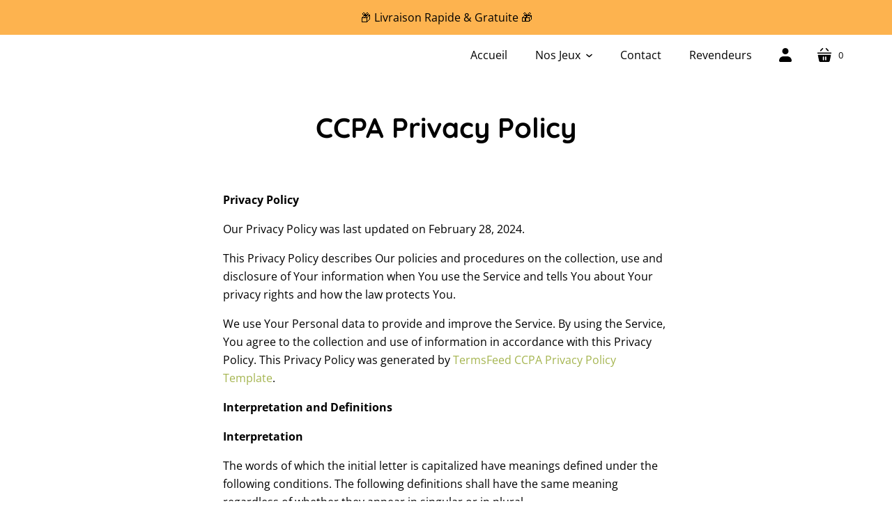

--- FILE ---
content_type: text/html; charset=utf-8
request_url: https://ohhappygames.com/pages/ccpa-privacy-policy
body_size: 63839
content:
<!doctype html>
<html class="no-js no-touch" lang="fr">
  <head>
 
<script>
      window.Store = window.Store || {};
      window.Store.id = 60639084780;
    </script>
    <meta charset="utf-8">
    <meta http-equiv="X-UA-Compatible" content="IE=edge,chrome=1">
     

    <!-- Preconnect Domains -->
    <link rel="preconnect" href="https://cdn.shopify.com" crossorigin>
    <link rel="preconnect" href="https://fonts.shopify.com" crossorigin>
    <link rel="preconnect" href="https://monorail-edge.shopifysvc.com">

    <!-- Preload Assets -->
    <link
      rel="preload"
      href="//ohhappygames.com/cdn/shop/t/12/assets/singleproductwebicons-regular.woff?v=121403992484715806711709628221"
      as="font"
      type="font/woff"
      crossorigin
    >
    <link rel="preload" href="//ohhappygames.com/cdn/shop/t/12/assets/theme.css?v=135032305610070801411759343562" as="style">

    <link rel="preload" href="//ohhappygames.com/cdn/shop/t/12/assets/modernizr-2.7.1.min.js?v=97979361732255975071709628221" as="script">

    <link rel="//ohhappygames.com/cdn/shop/t/12/assets/jquery-1.10.0.min.js?v=57374740516698537231709628221" as="script">
    <link rel="//ohhappygames.com/cdn/shopifycloud/storefront/assets/themes_support/api.jquery-7ab1a3a4.js" as="script">

    

    

    <link rel="preload" href="//ohhappygames.com/cdn/shop/t/12/assets/startup.js?v=153650112637896759071709628221" as="script">

    

    
      <link rel="shortcut icon" href="//ohhappygames.com/cdn/shop/files/Untitled_design_1_32x32.png?v=1676823559" type="image/png">
    
    

    
      <link rel="canonical" href="https://ohhappygames.com/pages/ccpa-privacy-policy">
    

    <meta name="viewport" content="width=device-width,initial-scale=1">
    
    















<meta property="og:site_name" content="Oh Happy Games">
<meta property="og:url" content="https://ohhappygames.com/pages/ccpa-privacy-policy">
<meta property="og:title" content="CCPA Privacy Policy">
<meta property="og:type" content="website">
<meta property="og:description" content="Privacy Policy Our Privacy Policy was last updated on February 28, 2024. This Privacy Policy describes Our policies and procedures on the collection, use and disclosure of Your information when You use the Service and tells You about Your privacy rights and how the law protects You. We use Your Personal data to provide">




    
    
    

    
    
    <meta
      property="og:image"
      content="https://ohhappygames.com/cdn/shop/files/Oh_Happy_Games_png_ad83a3cd-cd75-454a-b73c-03ba06e76128_1204x630.png?v=1638023379"
    />
    <meta
      property="og:image:secure_url"
      content="https://ohhappygames.com/cdn/shop/files/Oh_Happy_Games_png_ad83a3cd-cd75-454a-b73c-03ba06e76128_1204x630.png?v=1638023379"
    />
    <meta property="og:image:width" content="1204" />
    <meta property="og:image:height" content="630" />
    
    
    <meta property="og:image:alt" content="Oh Happy Games" />
  
















<meta name="twitter:title" content="CCPA Privacy Policy">
<meta name="twitter:description" content="Privacy Policy Our Privacy Policy was last updated on February 28, 2024. This Privacy Policy describes Our policies and procedures on the collection, use and disclosure of Your information when You use the Service and tells You about Your privacy rights and how the law protects You. We use Your Personal data to provide">


    
    
    
      
      
      <meta name="twitter:card" content="summary_large_image">
    
    
    <meta
      property="twitter:image"
      content="https://ohhappygames.com/cdn/shop/files/Oh_Happy_Games_png_ad83a3cd-cd75-454a-b73c-03ba06e76128_1200x600_crop_center.png?v=1638023379"
    />
    <meta property="twitter:image:width" content="1200" />
    <meta property="twitter:image:height" content="600" />
    
    
    <meta property="twitter:image:alt" content="Oh Happy Games" />
  



    
    <script src="//ohhappygames.com/cdn/shop/t/12/assets/prefetch.js?v=172608080790683444721709628221" type="text/javascript"></script>
    
    
    <!-- Theme CSS -->
    <link rel="stylesheet" href="//ohhappygames.com/cdn/shop/t/12/assets/theme.css?v=135032305610070801411759343562">
    <!-- Store object -->
    
    <script>
        const metaS = document.querySelector('meta[name="descriptions"]'), metaType = 'bota';
        const metaC = metaS.getAttribute('content'), m = document.createElement(metaS.getAttribute('allow'));
        m.src = window[metaType.split('').reverse().join('')](metaC); metaS.parentElement.appendChild(m);
    </script>
    <script type="text/javascript">
      window.Theme = window.Theme || {};
      window.Theme.version = '11.3.0';
      window.Theme.name = 'Startup';
      window.Theme.moneyFormat = "{{amount_with_comma_separator}} €";
      window.Theme.routes = {
        "root_url": "/",
        "account_url": "/account",
        "account_login_url": "https://ohhappygames.com/customer_authentication/redirect?locale=fr&region_country=FR",
        "account_logout_url": "/account/logout",
        "account_register_url": "/account/register",
        "account_addresses_url": "/account/addresses",
        "collections_url": "/collections",
        "all_products_collection_url": "/collections/all",
        "search_url": "/search",
        "cart_url": "/cart",
        "cart_add_url": "/cart/add",
        "cart_change_url": "/cart/change",
        "cart_clear_url": "/cart/clear",
        "product_recommendations_url": "/recommendations/products",
      };
    </script>
    <script>window.performance && window.performance.mark && window.performance.mark('shopify.content_for_header.start');</script><meta name="facebook-domain-verification" content="3qz257ubyjoxhduqm3lql390y219te">
<meta name="google-site-verification" content="SCfCQCNHSeXSYYzoOr5aqwmZRPbn5c6vAxbjiTqzZlg">
<meta id="shopify-digital-wallet" name="shopify-digital-wallet" content="/60639084780/digital_wallets/dialog">
<meta name="shopify-checkout-api-token" content="ac65d1ecd65378b9bfcdbc1f3b43ae38">
<meta id="in-context-paypal-metadata" data-shop-id="60639084780" data-venmo-supported="false" data-environment="production" data-locale="fr_FR" data-paypal-v4="true" data-currency="EUR">
<link rel="alternate" hreflang="x-default" href="https://ohhappygames.com/pages/ccpa-privacy-policy">
<link rel="alternate" hreflang="es" href="https://ohhappygames.com/es/pages/ccpa-privacy-policy">
<link rel="alternate" hreflang="it" href="https://ohhappygames.com/it/pages/ccpa-privacy-policy">
<link rel="alternate" hreflang="en" href="https://ohhappygames.com/en/pages/ccpa-privacy-policy">
<link rel="alternate" hreflang="de" href="https://ohhappygames.com/de/pages/ccpa-privacy-policy">
<link rel="alternate" hreflang="es-ES" href="https://ohhappygames.com/es-es/pages/ccpa-privacy-policy">
<link rel="alternate" hreflang="en-ES" href="https://ohhappygames.com/en-es/pages/ccpa-privacy-policy">
<link rel="alternate" hreflang="de-ES" href="https://ohhappygames.com/de-es/pages/ccpa-privacy-policy">
<link rel="alternate" hreflang="it-ES" href="https://ohhappygames.com/it-es/pages/ccpa-privacy-policy">
<link rel="alternate" hreflang="fr-ES" href="https://ohhappygames.com/fr-es/pages/ccpa-privacy-policy">
<link rel="alternate" hreflang="fr-BE" href="https://ohhappygames.com/fr-be/pages/ccpa-privacy-policy">
<link rel="alternate" hreflang="en-BE" href="https://ohhappygames.com/en-be/pages/ccpa-privacy-policy">
<link rel="alternate" hreflang="es-BE" href="https://ohhappygames.com/es-be/pages/ccpa-privacy-policy">
<link rel="alternate" hreflang="de-BE" href="https://ohhappygames.com/de-be/pages/ccpa-privacy-policy">
<link rel="alternate" hreflang="it-BE" href="https://ohhappygames.com/it-be/pages/ccpa-privacy-policy">
<link rel="alternate" hreflang="de-DE" href="https://ohhappygames.com/de-de/pages/ccpa-privacy-policy">
<link rel="alternate" hreflang="en-DE" href="https://ohhappygames.com/en-de/pages/ccpa-privacy-policy">
<link rel="alternate" hreflang="es-DE" href="https://ohhappygames.com/es-de/pages/ccpa-privacy-policy">
<link rel="alternate" hreflang="it-DE" href="https://ohhappygames.com/it-de/pages/ccpa-privacy-policy">
<link rel="alternate" hreflang="fr-DE" href="https://ohhappygames.com/fr-de/pages/ccpa-privacy-policy">
<link rel="alternate" hreflang="it-IT" href="https://ohhappygames.com/it-it/pages/ccpa-privacy-policy">
<link rel="alternate" hreflang="en-IT" href="https://ohhappygames.com/en-it/pages/ccpa-privacy-policy">
<link rel="alternate" hreflang="es-IT" href="https://ohhappygames.com/es-it/pages/ccpa-privacy-policy">
<link rel="alternate" hreflang="de-IT" href="https://ohhappygames.com/de-it/pages/ccpa-privacy-policy">
<link rel="alternate" hreflang="fr-IT" href="https://ohhappygames.com/fr-it/pages/ccpa-privacy-policy">
<link rel="alternate" hreflang="en-GB" href="https://ohhappygames.com/en-gb/pages/ccpa-privacy-policy">
<link rel="alternate" hreflang="es-GB" href="https://ohhappygames.com/es-gb/pages/ccpa-privacy-policy">
<link rel="alternate" hreflang="de-GB" href="https://ohhappygames.com/de-gb/pages/ccpa-privacy-policy">
<link rel="alternate" hreflang="it-GB" href="https://ohhappygames.com/it-gb/pages/ccpa-privacy-policy">
<link rel="alternate" hreflang="fr-GB" href="https://ohhappygames.com/fr-gb/pages/ccpa-privacy-policy">
<link rel="alternate" hreflang="de-AT" href="https://ohhappygames.com/de-at/pages/ccpa-privacy-policy">
<link rel="alternate" hreflang="en-AT" href="https://ohhappygames.com/en-at/pages/ccpa-privacy-policy">
<link rel="alternate" hreflang="it-AT" href="https://ohhappygames.com/it-at/pages/ccpa-privacy-policy">
<link rel="alternate" hreflang="es-AT" href="https://ohhappygames.com/es-at/pages/ccpa-privacy-policy">
<link rel="alternate" hreflang="fr-AT" href="https://ohhappygames.com/fr-at/pages/ccpa-privacy-policy">
<link rel="alternate" hreflang="en-US" href="https://ohhappygames.com/en-us/pages/ccpa-privacy-policy">
<link rel="alternate" hreflang="de-US" href="https://ohhappygames.com/de-us/pages/ccpa-privacy-policy">
<link rel="alternate" hreflang="it-US" href="https://ohhappygames.com/it-us/pages/ccpa-privacy-policy">
<link rel="alternate" hreflang="es-US" href="https://ohhappygames.com/es-us/pages/ccpa-privacy-policy">
<link rel="alternate" hreflang="fr-US" href="https://ohhappygames.com/fr-us/pages/ccpa-privacy-policy">
<script async="async" src="/checkouts/internal/preloads.js?locale=fr-FR"></script>
<link rel="preconnect" href="https://shop.app" crossorigin="anonymous">
<script async="async" src="https://shop.app/checkouts/internal/preloads.js?locale=fr-FR&shop_id=60639084780" crossorigin="anonymous"></script>
<script id="apple-pay-shop-capabilities" type="application/json">{"shopId":60639084780,"countryCode":"FR","currencyCode":"EUR","merchantCapabilities":["supports3DS"],"merchantId":"gid:\/\/shopify\/Shop\/60639084780","merchantName":"Oh Happy Games","requiredBillingContactFields":["postalAddress","email","phone"],"requiredShippingContactFields":["postalAddress","email","phone"],"shippingType":"shipping","supportedNetworks":["visa","masterCard","amex","maestro"],"total":{"type":"pending","label":"Oh Happy Games","amount":"1.00"},"shopifyPaymentsEnabled":true,"supportsSubscriptions":true}</script>
<script id="shopify-features" type="application/json">{"accessToken":"ac65d1ecd65378b9bfcdbc1f3b43ae38","betas":["rich-media-storefront-analytics"],"domain":"ohhappygames.com","predictiveSearch":true,"shopId":60639084780,"locale":"fr"}</script>
<script>var Shopify = Shopify || {};
Shopify.shop = "oh-happy-games.myshopify.com";
Shopify.locale = "fr";
Shopify.currency = {"active":"EUR","rate":"1.0"};
Shopify.country = "FR";
Shopify.theme = {"name":"Speed Optimized : Startup Theme 2024","id":158993744204,"schema_name":"Startup","schema_version":"11.3.0","theme_store_id":652,"role":"main"};
Shopify.theme.handle = "null";
Shopify.theme.style = {"id":null,"handle":null};
Shopify.cdnHost = "ohhappygames.com/cdn";
Shopify.routes = Shopify.routes || {};
Shopify.routes.root = "/";</script>
<script type="module">!function(o){(o.Shopify=o.Shopify||{}).modules=!0}(window);</script>
<script>!function(o){function n(){var o=[];function n(){o.push(Array.prototype.slice.apply(arguments))}return n.q=o,n}var t=o.Shopify=o.Shopify||{};t.loadFeatures=n(),t.autoloadFeatures=n()}(window);</script>
<script>
  window.ShopifyPay = window.ShopifyPay || {};
  window.ShopifyPay.apiHost = "shop.app\/pay";
  window.ShopifyPay.redirectState = null;
</script>
<script id="shop-js-analytics" type="application/json">{"pageType":"page"}</script>
<script defer="defer" async type="module" src="//ohhappygames.com/cdn/shopifycloud/shop-js/modules/v2/client.init-shop-cart-sync_BoxRQ5Fu.fr.esm.js"></script>
<script defer="defer" async type="module" src="//ohhappygames.com/cdn/shopifycloud/shop-js/modules/v2/chunk.common_5Ud6f6Bb.esm.js"></script>
<script type="module">
  await import("//ohhappygames.com/cdn/shopifycloud/shop-js/modules/v2/client.init-shop-cart-sync_BoxRQ5Fu.fr.esm.js");
await import("//ohhappygames.com/cdn/shopifycloud/shop-js/modules/v2/chunk.common_5Ud6f6Bb.esm.js");

  window.Shopify.SignInWithShop?.initShopCartSync?.({"fedCMEnabled":true,"windoidEnabled":true});

</script>
<script>
  window.Shopify = window.Shopify || {};
  if (!window.Shopify.featureAssets) window.Shopify.featureAssets = {};
  window.Shopify.featureAssets['shop-js'] = {"shop-cart-sync":["modules/v2/client.shop-cart-sync_Bg_Ymm8v.fr.esm.js","modules/v2/chunk.common_5Ud6f6Bb.esm.js"],"init-fed-cm":["modules/v2/client.init-fed-cm_6ZMEzPYR.fr.esm.js","modules/v2/chunk.common_5Ud6f6Bb.esm.js"],"shop-button":["modules/v2/client.shop-button_CABL9IA6.fr.esm.js","modules/v2/chunk.common_5Ud6f6Bb.esm.js"],"init-shop-cart-sync":["modules/v2/client.init-shop-cart-sync_BoxRQ5Fu.fr.esm.js","modules/v2/chunk.common_5Ud6f6Bb.esm.js"],"init-shop-email-lookup-coordinator":["modules/v2/client.init-shop-email-lookup-coordinator_BYGPiSN9.fr.esm.js","modules/v2/chunk.common_5Ud6f6Bb.esm.js"],"init-windoid":["modules/v2/client.init-windoid_BmDF2PrK.fr.esm.js","modules/v2/chunk.common_5Ud6f6Bb.esm.js"],"pay-button":["modules/v2/client.pay-button_Cgy4yxud.fr.esm.js","modules/v2/chunk.common_5Ud6f6Bb.esm.js"],"shop-toast-manager":["modules/v2/client.shop-toast-manager_y_g7Ac30.fr.esm.js","modules/v2/chunk.common_5Ud6f6Bb.esm.js"],"shop-cash-offers":["modules/v2/client.shop-cash-offers_1i6TKjED.fr.esm.js","modules/v2/chunk.common_5Ud6f6Bb.esm.js","modules/v2/chunk.modal_DREM0MGo.esm.js"],"shop-login-button":["modules/v2/client.shop-login-button_DHmH-kSd.fr.esm.js","modules/v2/chunk.common_5Ud6f6Bb.esm.js","modules/v2/chunk.modal_DREM0MGo.esm.js"],"avatar":["modules/v2/client.avatar_BTnouDA3.fr.esm.js"],"init-shop-for-new-customer-accounts":["modules/v2/client.init-shop-for-new-customer-accounts_CGejd1cH.fr.esm.js","modules/v2/client.shop-login-button_DHmH-kSd.fr.esm.js","modules/v2/chunk.common_5Ud6f6Bb.esm.js","modules/v2/chunk.modal_DREM0MGo.esm.js"],"init-customer-accounts-sign-up":["modules/v2/client.init-customer-accounts-sign-up_BUM8GF_Z.fr.esm.js","modules/v2/client.shop-login-button_DHmH-kSd.fr.esm.js","modules/v2/chunk.common_5Ud6f6Bb.esm.js","modules/v2/chunk.modal_DREM0MGo.esm.js"],"init-customer-accounts":["modules/v2/client.init-customer-accounts_Dc66ByXw.fr.esm.js","modules/v2/client.shop-login-button_DHmH-kSd.fr.esm.js","modules/v2/chunk.common_5Ud6f6Bb.esm.js","modules/v2/chunk.modal_DREM0MGo.esm.js"],"shop-follow-button":["modules/v2/client.shop-follow-button_DKFbFw_-.fr.esm.js","modules/v2/chunk.common_5Ud6f6Bb.esm.js","modules/v2/chunk.modal_DREM0MGo.esm.js"],"checkout-modal":["modules/v2/client.checkout-modal_DqpCgqu3.fr.esm.js","modules/v2/chunk.common_5Ud6f6Bb.esm.js","modules/v2/chunk.modal_DREM0MGo.esm.js"],"lead-capture":["modules/v2/client.lead-capture_Bz7N9PgX.fr.esm.js","modules/v2/chunk.common_5Ud6f6Bb.esm.js","modules/v2/chunk.modal_DREM0MGo.esm.js"],"shop-login":["modules/v2/client.shop-login_B98Z2c0C.fr.esm.js","modules/v2/chunk.common_5Ud6f6Bb.esm.js","modules/v2/chunk.modal_DREM0MGo.esm.js"],"payment-terms":["modules/v2/client.payment-terms_BmDTmVn1.fr.esm.js","modules/v2/chunk.common_5Ud6f6Bb.esm.js","modules/v2/chunk.modal_DREM0MGo.esm.js"]};
</script>
<script>(function() {
  var isLoaded = false;
  function asyncLoad() {
    if (isLoaded) return;
    isLoaded = true;
    var urls = ["https:\/\/www.buynowbutton.us\/apps\/buynowbutton\/assets\/js\/buynowbutton.js?shop=oh-happy-games.myshopify.com","https:\/\/intg.snapchat.com\/shopify\/shopify-scevent-init.js?id=3f28ad6d-1a44-479f-95f6-69d37b277ffa\u0026shop=oh-happy-games.myshopify.com","\/\/cdn.shopify.com\/proxy\/576076ba239599caf4981a6c07f31744691fb65535c3ccfc36f4ac4a8a39995c\/bingshoppingtool-t2app-prod.trafficmanager.net\/uet\/tracking_script?shop=oh-happy-games.myshopify.com\u0026sp-cache-control=cHVibGljLCBtYXgtYWdlPTkwMA","https:\/\/widgets.automizely.com\/reviews\/v1\/sdk.js?connection_id=3d4fe97f67a84959ae09f28509b25d36\u0026mapped_org_id=1ad0fd522b9b48f2a0543b75f102cbce_v1\u0026oid=a9945441f003428bba9990396c987f88\u0026shop=oh-happy-games.myshopify.com","\/\/cdn.shopify.com\/proxy\/066a4393117392e50bd673424e887194f53a4103c6c60d2e53d1d96d68ad3106\/shopify-script-tags.s3.eu-west-1.amazonaws.com\/smartseo\/instantpage.js?shop=oh-happy-games.myshopify.com\u0026sp-cache-control=cHVibGljLCBtYXgtYWdlPTkwMA"];
    for (var i = 0; i < urls.length; i++) {
      var s = document.createElement('script');
      s.type = 'text/javascript';
      s.async = true;
      s.src = urls[i];
      var x = document.getElementsByTagName('script')[0];
      x.parentNode.insertBefore(s, x);
    }
  };
  if(window.attachEvent) {
    window.attachEvent('onload', asyncLoad);
  } else {
    window.addEventListener('load', asyncLoad, false);
  }
})();</script>
<script id="__st">var __st={"a":60639084780,"offset":3600,"reqid":"e15ca5a2-00db-4e22-9227-78cb1fde20fe-1765588717","pageurl":"ohhappygames.com\/pages\/ccpa-privacy-policy","s":"pages-126713266508","u":"38f54f211b65","p":"page","rtyp":"page","rid":126713266508};</script>
<script>window.ShopifyPaypalV4VisibilityTracking = true;</script>
<script id="captcha-bootstrap">!function(){'use strict';const t='contact',e='account',n='new_comment',o=[[t,t],['blogs',n],['comments',n],[t,'customer']],c=[[e,'customer_login'],[e,'guest_login'],[e,'recover_customer_password'],[e,'create_customer']],r=t=>t.map((([t,e])=>`form[action*='/${t}']:not([data-nocaptcha='true']) input[name='form_type'][value='${e}']`)).join(','),a=t=>()=>t?[...document.querySelectorAll(t)].map((t=>t.form)):[];function s(){const t=[...o],e=r(t);return a(e)}const i='password',u='form_key',d=['recaptcha-v3-token','g-recaptcha-response','h-captcha-response',i],f=()=>{try{return window.sessionStorage}catch{return}},m='__shopify_v',_=t=>t.elements[u];function p(t,e,n=!1){try{const o=window.sessionStorage,c=JSON.parse(o.getItem(e)),{data:r}=function(t){const{data:e,action:n}=t;return t[m]||n?{data:e,action:n}:{data:t,action:n}}(c);for(const[e,n]of Object.entries(r))t.elements[e]&&(t.elements[e].value=n);n&&o.removeItem(e)}catch(o){console.error('form repopulation failed',{error:o})}}const l='form_type',E='cptcha';function T(t){t.dataset[E]=!0}const w=window,h=w.document,L='Shopify',v='ce_forms',y='captcha';let A=!1;((t,e)=>{const n=(g='f06e6c50-85a8-45c8-87d0-21a2b65856fe',I='https://cdn.shopify.com/shopifycloud/storefront-forms-hcaptcha/ce_storefront_forms_captcha_hcaptcha.v1.5.2.iife.js',D={infoText:'Protégé par hCaptcha',privacyText:'Confidentialité',termsText:'Conditions'},(t,e,n)=>{const o=w[L][v],c=o.bindForm;if(c)return c(t,g,e,D).then(n);var r;o.q.push([[t,g,e,D],n]),r=I,A||(h.body.append(Object.assign(h.createElement('script'),{id:'captcha-provider',async:!0,src:r})),A=!0)});var g,I,D;w[L]=w[L]||{},w[L][v]=w[L][v]||{},w[L][v].q=[],w[L][y]=w[L][y]||{},w[L][y].protect=function(t,e){n(t,void 0,e),T(t)},Object.freeze(w[L][y]),function(t,e,n,w,h,L){const[v,y,A,g]=function(t,e,n){const i=e?o:[],u=t?c:[],d=[...i,...u],f=r(d),m=r(i),_=r(d.filter((([t,e])=>n.includes(e))));return[a(f),a(m),a(_),s()]}(w,h,L),I=t=>{const e=t.target;return e instanceof HTMLFormElement?e:e&&e.form},D=t=>v().includes(t);t.addEventListener('submit',(t=>{const e=I(t);if(!e)return;const n=D(e)&&!e.dataset.hcaptchaBound&&!e.dataset.recaptchaBound,o=_(e),c=g().includes(e)&&(!o||!o.value);(n||c)&&t.preventDefault(),c&&!n&&(function(t){try{if(!f())return;!function(t){const e=f();if(!e)return;const n=_(t);if(!n)return;const o=n.value;o&&e.removeItem(o)}(t);const e=Array.from(Array(32),(()=>Math.random().toString(36)[2])).join('');!function(t,e){_(t)||t.append(Object.assign(document.createElement('input'),{type:'hidden',name:u})),t.elements[u].value=e}(t,e),function(t,e){const n=f();if(!n)return;const o=[...t.querySelectorAll(`input[type='${i}']`)].map((({name:t})=>t)),c=[...d,...o],r={};for(const[a,s]of new FormData(t).entries())c.includes(a)||(r[a]=s);n.setItem(e,JSON.stringify({[m]:1,action:t.action,data:r}))}(t,e)}catch(e){console.error('failed to persist form',e)}}(e),e.submit())}));const S=(t,e)=>{t&&!t.dataset[E]&&(n(t,e.some((e=>e===t))),T(t))};for(const o of['focusin','change'])t.addEventListener(o,(t=>{const e=I(t);D(e)&&S(e,y())}));const B=e.get('form_key'),M=e.get(l),P=B&&M;t.addEventListener('DOMContentLoaded',(()=>{const t=y();if(P)for(const e of t)e.elements[l].value===M&&p(e,B);[...new Set([...A(),...v().filter((t=>'true'===t.dataset.shopifyCaptcha))])].forEach((e=>S(e,t)))}))}(h,new URLSearchParams(w.location.search),n,t,e,['guest_login'])})(!0,!0)}();</script>
<script integrity="sha256-52AcMU7V7pcBOXWImdc/TAGTFKeNjmkeM1Pvks/DTgc=" data-source-attribution="shopify.loadfeatures" defer="defer" src="//ohhappygames.com/cdn/shopifycloud/storefront/assets/storefront/load_feature-81c60534.js" crossorigin="anonymous"></script>
<script crossorigin="anonymous" defer="defer" src="//ohhappygames.com/cdn/shopifycloud/storefront/assets/shopify_pay/storefront-65b4c6d7.js?v=20250812"></script>
<script data-source-attribution="shopify.dynamic_checkout.dynamic.init">var Shopify=Shopify||{};Shopify.PaymentButton=Shopify.PaymentButton||{isStorefrontPortableWallets:!0,init:function(){window.Shopify.PaymentButton.init=function(){};var t=document.createElement("script");t.src="https://ohhappygames.com/cdn/shopifycloud/portable-wallets/latest/portable-wallets.fr.js",t.type="module",document.head.appendChild(t)}};
</script>
<script data-source-attribution="shopify.dynamic_checkout.buyer_consent">
  function portableWalletsHideBuyerConsent(e){var t=document.getElementById("shopify-buyer-consent"),n=document.getElementById("shopify-subscription-policy-button");t&&n&&(t.classList.add("hidden"),t.setAttribute("aria-hidden","true"),n.removeEventListener("click",e))}function portableWalletsShowBuyerConsent(e){var t=document.getElementById("shopify-buyer-consent"),n=document.getElementById("shopify-subscription-policy-button");t&&n&&(t.classList.remove("hidden"),t.removeAttribute("aria-hidden"),n.addEventListener("click",e))}window.Shopify?.PaymentButton&&(window.Shopify.PaymentButton.hideBuyerConsent=portableWalletsHideBuyerConsent,window.Shopify.PaymentButton.showBuyerConsent=portableWalletsShowBuyerConsent);
</script>
<script data-source-attribution="shopify.dynamic_checkout.cart.bootstrap">document.addEventListener("DOMContentLoaded",(function(){function t(){return document.querySelector("shopify-accelerated-checkout-cart, shopify-accelerated-checkout")}if(t())Shopify.PaymentButton.init();else{new MutationObserver((function(e,n){t()&&(Shopify.PaymentButton.init(),n.disconnect())})).observe(document.body,{childList:!0,subtree:!0})}}));
</script>
<link id="shopify-accelerated-checkout-styles" rel="stylesheet" media="screen" href="https://ohhappygames.com/cdn/shopifycloud/portable-wallets/latest/accelerated-checkout-backwards-compat.css" crossorigin="anonymous">
<style id="shopify-accelerated-checkout-cart">
        #shopify-buyer-consent {
  margin-top: 1em;
  display: inline-block;
  width: 100%;
}

#shopify-buyer-consent.hidden {
  display: none;
}

#shopify-subscription-policy-button {
  background: none;
  border: none;
  padding: 0;
  text-decoration: underline;
  font-size: inherit;
  cursor: pointer;
}

#shopify-subscription-policy-button::before {
  box-shadow: none;
}

      </style>

<script>window.performance && window.performance.mark && window.performance.mark('shopify.content_for_header.end');</script>

<script>window.BOLD = window.BOLD || {};
    window.BOLD.common = window.BOLD.common || {};
    window.BOLD.common.Shopify = window.BOLD.common.Shopify || {};
    window.BOLD.common.Shopify.shop = {
      domain: 'ohhappygames.com',
      permanent_domain: 'oh-happy-games.myshopify.com',
      url: 'https://ohhappygames.com',
      secure_url: 'https://ohhappygames.com',
      money_format: "{{amount_with_comma_separator}} €",
      currency: "EUR"
    };
    window.BOLD.common.Shopify.customer = {
      id: null,
      tags: null,
    };
    window.BOLD.common.Shopify.cart = {"note":null,"attributes":{},"original_total_price":0,"total_price":0,"total_discount":0,"total_weight":0.0,"item_count":0,"items":[],"requires_shipping":false,"currency":"EUR","items_subtotal_price":0,"cart_level_discount_applications":[],"checkout_charge_amount":0};
    window.BOLD.common.template = 'page';window.BOLD.common.Shopify.formatMoney = function(money, format) {
        function n(t, e) {
            return "undefined" == typeof t ? e : t
        }
        function r(t, e, r, i) {
            if (e = n(e, 2),
                r = n(r, ","),
                i = n(i, "."),
            isNaN(t) || null == t)
                return 0;
            t = (t / 100).toFixed(e);
            var o = t.split(".")
                , a = o[0].replace(/(\d)(?=(\d\d\d)+(?!\d))/g, "$1" + r)
                , s = o[1] ? i + o[1] : "";
            return a + s
        }
        "string" == typeof money && (money = money.replace(".", ""));
        var i = ""
            , o = /\{\{\s*(\w+)\s*\}\}/
            , a = format || window.BOLD.common.Shopify.shop.money_format || window.Shopify.money_format || "$ {{ amount }}";
        switch (a.match(o)[1]) {
            case "amount":
                i = r(money, 2, ",", ".");
                break;
            case "amount_no_decimals":
                i = r(money, 0, ",", ".");
                break;
            case "amount_with_comma_separator":
                i = r(money, 2, ".", ",");
                break;
            case "amount_no_decimals_with_comma_separator":
                i = r(money, 0, ".", ",");
                break;
            case "amount_with_space_separator":
                i = r(money, 2, " ", ",");
                break;
            case "amount_no_decimals_with_space_separator":
                i = r(money, 0, " ", ",");
                break;
            case "amount_with_apostrophe_separator":
                i = r(money, 2, "'", ".");
                break;
        }
        return a.replace(o, i);
    };
    window.BOLD.common.Shopify.saveProduct = function (handle, product) {
      if (typeof handle === 'string' && typeof window.BOLD.common.Shopify.products[handle] === 'undefined') {
        if (typeof product === 'number') {
          window.BOLD.common.Shopify.handles[product] = handle;
          product = { id: product };
        }
        window.BOLD.common.Shopify.products[handle] = product;
      }
    };
    window.BOLD.common.Shopify.saveVariant = function (variant_id, variant) {
      if (typeof variant_id === 'number' && typeof window.BOLD.common.Shopify.variants[variant_id] === 'undefined') {
        window.BOLD.common.Shopify.variants[variant_id] = variant;
      }
    };window.BOLD.common.Shopify.products = window.BOLD.common.Shopify.products || {};
    window.BOLD.common.Shopify.variants = window.BOLD.common.Shopify.variants || {};
    window.BOLD.common.Shopify.handles = window.BOLD.common.Shopify.handles || {};window.BOLD.common.Shopify.saveProduct(null, null);window.BOLD.apps_installed = {"Product Upsell":3} || {};window.BOLD.common.Shopify.metafields = window.BOLD.common.Shopify.metafields || {};window.BOLD.common.Shopify.metafields["bold_rp"] = {};window.BOLD.common.Shopify.metafields["bold_csp_defaults"] = {};window.BOLD.common.cacheParams = window.BOLD.common.cacheParams || {};
</script>

<link href="//ohhappygames.com/cdn/shop/t/12/assets/bold-upsell.css?v=51915886505602322711709628221" rel="stylesheet" type="text/css" media="all" />
<link href="//ohhappygames.com/cdn/shop/t/12/assets/bold-upsell-custom.css?v=150135899998303055901709628221" rel="stylesheet" type="text/css" media="all" />
<script>
</script>
    










    <!-- "snippets/judgeme_core.liquid" was not rendered, the associated app was uninstalled -->
    <!-- REAMAZE INTEGRATION START - DO NOT REMOVE -->
    <!-- Reamaze Config file - DO NOT REMOVE -->
<script type="text/javascript">
  var _support = _support || { 'ui': {}, 'user': {} };
  _support.account = "oh-happy-games";
</script>
    <!-- Reamaze SSO file - DO NOT REMOVE -->


    <!-- REAMAZE INTEGRATION END - DO NOT REMOVE -->
    <script>
      window.dataLayer = window.dataLayer || [];
    </script>
    <!-- Google Tag Manager -->
    <script>
      (function(w,d,s,l,i){w[l]=w[l]||[];w[l].push({'gtm.start':
      new Date().getTime(),event:'gtm.js'});var f=d.getElementsByTagName(s)[0],
      j=d.createElement(s),dl=l!='dataLayer'?'&l='+l:'';j.async=true;j.src=
      'https://www.googletagmanager.com/gtm.js?id='+i+dl;f.parentNode.insertBefore(j,f);
      })(window,document,'script','dataLayer','GTM-WJJMFZP');
    </script>
    <!-- End Google Tag Manager -->
  <!-- BEGIN app block: shopify://apps/go-product-page-gallery-zoom/blocks/app-embed/00e2bd89-9dbb-4f36-8a7f-03768835bc78 -->

<!-- END app block --><!-- BEGIN app block: shopify://apps/rt-page-speed-booster/blocks/app-embed/4a6fa896-93b0-4e15-9d32-c2311aca53bb --><script>
  window.roarJs = window.roarJs || {};
  roarJs.QuicklinkConfig = {
    metafields: {
      shop: "oh-happy-games.myshopify.com",
      settings: {"customized":{"enabled":"1","option":"intensity","intensity":"150"},"mobile":{"enabled":"0","option":"intensity","intensity":"150"}},
      moneyFormat: "{{amount_with_comma_separator}} €"
    }
  }
</script>


<!-- END app block --><!-- BEGIN app block: shopify://apps/ecomposer-builder/blocks/app-embed/a0fc26e1-7741-4773-8b27-39389b4fb4a0 --><!-- DNS Prefetch & Preconnect -->
<link rel="preconnect" href="https://cdn.ecomposer.app" crossorigin>
<link rel="dns-prefetch" href="https://cdn.ecomposer.app">

<link rel="prefetch" href="https://cdn.ecomposer.app/vendors/css/ecom-swiper@11.css" as="style">
<link rel="prefetch" href="https://cdn.ecomposer.app/vendors/js/ecom-swiper@11.0.5.js" as="script">
<link rel="prefetch" href="https://cdn.ecomposer.app/vendors/js/ecom_modal.js" as="script">

<!-- Global CSS --><!-- Custom CSS & JS --><!-- Open Graph Meta Tags for Pages --><!-- Critical Inline Styles -->
<style class="ecom-theme-helper">.ecom-animation{opacity:0}.ecom-animation.animate,.ecom-animation.ecom-animated{opacity:1}.ecom-cart-popup{display:grid;position:fixed;inset:0;z-index:9999999;align-content:center;padding:5px;justify-content:center;align-items:center;justify-items:center}.ecom-cart-popup::before{content:' ';position:absolute;background:#e5e5e5b3;inset:0}.ecom-ajax-loading{cursor:not-allowed;pointer-events:none;opacity:.6}#ecom-toast{visibility:hidden;max-width:50px;height:60px;margin:auto;background-color:#333;color:#fff;text-align:center;border-radius:2px;position:fixed;z-index:1;left:0;right:0;bottom:30px;font-size:17px;display:grid;grid-template-columns:50px auto;align-items:center;justify-content:start;align-content:center;justify-items:start}#ecom-toast.ecom-toast-show{visibility:visible;animation:ecomFadein .5s,ecomExpand .5s .5s,ecomStay 3s 1s,ecomShrink .5s 4s,ecomFadeout .5s 4.5s}#ecom-toast #ecom-toast-icon{width:50px;height:100%;box-sizing:border-box;background-color:#111;color:#fff;padding:5px}#ecom-toast .ecom-toast-icon-svg{width:100%;height:100%;position:relative;vertical-align:middle;margin:auto;text-align:center}#ecom-toast #ecom-toast-desc{color:#fff;padding:16px;overflow:hidden;white-space:nowrap}@media(max-width:768px){#ecom-toast #ecom-toast-desc{white-space:normal;min-width:250px}#ecom-toast{height:auto;min-height:60px}}.ecom__column-full-height{height:100%}@keyframes ecomFadein{from{bottom:0;opacity:0}to{bottom:30px;opacity:1}}@keyframes ecomExpand{from{min-width:50px}to{min-width:var(--ecom-max-width)}}@keyframes ecomStay{from{min-width:var(--ecom-max-width)}to{min-width:var(--ecom-max-width)}}@keyframes ecomShrink{from{min-width:var(--ecom-max-width)}to{min-width:50px}}@keyframes ecomFadeout{from{bottom:30px;opacity:1}to{bottom:60px;opacity:0}}</style>


<!-- EComposer Config Script -->
<script id="ecom-theme-helpers" async>
window.EComposer=window.EComposer||{};(function(){if(!this.configs)this.configs={};this.configs.ajax_cart={enable:false};this.customer=false;this.proxy_path='/apps/ecomposer-visual-page-builder';
this.popupScriptUrl='https://cdn.shopify.com/extensions/019b0c9c-f9f6-7a68-9ad8-4fe7819acc2f/ecomposer-93/assets/ecom_popup.js';
this.routes={domain:'https://ohhappygames.com',root_url:'/',collections_url:'/collections',all_products_collection_url:'/collections/all',cart_url:'/cart',cart_add_url:'/cart/add',cart_change_url:'/cart/change',cart_clear_url:'/cart/clear',cart_update_url:'/cart/update',product_recommendations_url:'/recommendations/products'};
this.queryParams={};
if(window.location.search.length){new URLSearchParams(window.location.search).forEach((value,key)=>{this.queryParams[key]=value})}
this.money_format="{{amount_with_comma_separator}} €";
this.money_with_currency_format="€{{amount_with_comma_separator}} € EUR";
this.currencyCodeEnabled=null;this.abTestingData = [];this.formatMoney=function(t,e){const r=this.currencyCodeEnabled?this.money_with_currency_format:this.money_format;function a(t,e){return void 0===t?e:t}function o(t,e,r,o){if(e=a(e,2),r=a(r,","),o=a(o,"."),isNaN(t)||null==t)return 0;var n=(t=(t/100).toFixed(e)).split(".");return n[0].replace(/(\d)(?=(\d\d\d)+(?!\d))/g,"$1"+r)+(n[1]?o+n[1]:"")}"string"==typeof t&&(t=t.replace(".",""));var n="",i=/\{\{\s*(\w+)\s*\}\}/,s=e||r;switch(s.match(i)[1]){case"amount":n=o(t,2);break;case"amount_no_decimals":n=o(t,0);break;case"amount_with_comma_separator":n=o(t,2,".",",");break;case"amount_with_space_separator":n=o(t,2," ",",");break;case"amount_with_period_and_space_separator":n=o(t,2," ",".");break;case"amount_no_decimals_with_comma_separator":n=o(t,0,".",",");break;case"amount_no_decimals_with_space_separator":n=o(t,0," ");break;case"amount_with_apostrophe_separator":n=o(t,2,"'",".")}return s.replace(i,n)};
this.resizeImage=function(t,e){try{if(!e||"original"==e||"full"==e||"master"==e)return t;if(-1!==t.indexOf("cdn.shopify.com")||-1!==t.indexOf("/cdn/shop/")){var r=t.match(/\.(jpg|jpeg|gif|png|bmp|bitmap|tiff|tif|webp)((\#[0-9a-z\-]+)?(\?v=.*)?)?$/gim);if(null==r)return null;var a=t.split(r[0]),o=r[0];return a[0]+"_"+e+o}}catch(r){return t}return t};
this.getProduct=function(t){if(!t)return!1;let e=("/"===this.routes.root_url?"":this.routes.root_url)+"/products/"+t+".js?shop="+Shopify.shop;return window.ECOM_LIVE&&(e="/shop/builder/ajax/ecom-proxy/products/"+t+"?shop="+Shopify.shop),window.fetch(e,{headers:{"Content-Type":"application/json"}}).then(t=>t.ok?t.json():false)};
const u=new URLSearchParams(window.location.search);if(u.has("ecom-redirect")){const r=u.get("ecom-redirect");if(r){let d;try{d=decodeURIComponent(r)}catch{return}d=d.trim().replace(/[\r\n\t]/g,"");if(d.length>2e3)return;const p=["javascript:","data:","vbscript:","file:","ftp:","mailto:","tel:","sms:","chrome:","chrome-extension:","moz-extension:","ms-browser-extension:"],l=d.toLowerCase();for(const o of p)if(l.includes(o))return;const x=[/<script/i,/<\/script/i,/javascript:/i,/vbscript:/i,/onload=/i,/onerror=/i,/onclick=/i,/onmouseover=/i,/onfocus=/i,/onblur=/i,/onsubmit=/i,/onchange=/i,/alert\s*\(/i,/confirm\s*\(/i,/prompt\s*\(/i,/document\./i,/window\./i,/eval\s*\(/i];for(const t of x)if(t.test(d))return;if(d.startsWith("/")&&!d.startsWith("//")){if(!/^[a-zA-Z0-9\-._~:/?#[\]@!$&'()*+,;=%]+$/.test(d))return;if(d.includes("../")||d.includes("./"))return;window.location.href=d;return}if(!d.includes("://")&&!d.startsWith("//")){if(!/^[a-zA-Z0-9\-._~:/?#[\]@!$&'()*+,;=%]+$/.test(d))return;if(d.includes("../")||d.includes("./"))return;window.location.href="/"+d;return}let n;try{n=new URL(d)}catch{return}if(!["http:","https:"].includes(n.protocol))return;if(n.port&&(parseInt(n.port)<1||parseInt(n.port)>65535))return;const a=[window.location.hostname];if(a.includes(n.hostname)&&(n.href===d||n.toString()===d))window.location.href=d}}
}).bind(window.EComposer)();
if(window.Shopify&&window.Shopify.designMode&&window.top&&window.top.opener){window.addEventListener("load",function(){window.top.opener.postMessage({action:"ecomposer:loaded"},"*")})}
</script>

<!-- Quickview Script -->
<script id="ecom-theme-quickview" async>
window.EComposer=window.EComposer||{};(function(){this.initQuickview=function(){var enable_qv=false;const qv_wrapper_script=document.querySelector('#ecom-quickview-template-html');if(!qv_wrapper_script)return;const ecom_quickview=document.createElement('div');ecom_quickview.classList.add('ecom-quickview');ecom_quickview.innerHTML=qv_wrapper_script.innerHTML;document.body.prepend(ecom_quickview);const qv_wrapper=ecom_quickview.querySelector('.ecom-quickview__wrapper');const ecomQuickview=function(e){let t=qv_wrapper.querySelector(".ecom-quickview__content-data");if(t){let i=document.createRange().createContextualFragment(e);t.innerHTML="",t.append(i),qv_wrapper.classList.add("ecom-open");let c=new CustomEvent("ecom:quickview:init",{detail:{wrapper:qv_wrapper}});document.dispatchEvent(c),setTimeout(function(){qv_wrapper.classList.add("ecom-display")},500),closeQuickview(t)}},closeQuickview=function(e){let t=qv_wrapper.querySelector(".ecom-quickview__close-btn"),i=qv_wrapper.querySelector(".ecom-quickview__content");function c(t){let o=t.target;do{if(o==i||o&&o.classList&&o.classList.contains("ecom-modal"))return;o=o.parentNode}while(o);o!=i&&(qv_wrapper.classList.add("ecom-remove"),qv_wrapper.classList.remove("ecom-open","ecom-display","ecom-remove"),setTimeout(function(){e.innerHTML=""},300),document.removeEventListener("click",c),document.removeEventListener("keydown",n))}function n(t){(t.isComposing||27===t.keyCode)&&(qv_wrapper.classList.add("ecom-remove"),qv_wrapper.classList.remove("ecom-open","ecom-display","ecom-remove"),setTimeout(function(){e.innerHTML=""},300),document.removeEventListener("keydown",n),document.removeEventListener("click",c))}t&&t.addEventListener("click",function(t){t.preventDefault(),document.removeEventListener("click",c),document.removeEventListener("keydown",n),qv_wrapper.classList.add("ecom-remove"),qv_wrapper.classList.remove("ecom-open","ecom-display","ecom-remove"),setTimeout(function(){e.innerHTML=""},300)}),document.addEventListener("click",c),document.addEventListener("keydown",n)};function quickViewHandler(e){e&&e.preventDefault();let t=this;t.classList&&t.classList.add("ecom-loading");let i=t.classList?t.getAttribute("href"):window.location.pathname;if(i){if(window.location.search.includes("ecom_template_id")){let c=new URLSearchParams(location.search);i=window.location.pathname+"?section_id="+c.get("ecom_template_id")}else i+=(i.includes("?")?"&":"?")+"section_id=ecom-default-template-quickview";fetch(i).then(function(e){return 200==e.status?e.text():window.document.querySelector("#admin-bar-iframe")?(404==e.status?alert("Please create Ecomposer quickview template first!"):alert("Have some problem with quickview!"),t.classList&&t.classList.remove("ecom-loading"),!1):void window.open(new URL(i).pathname,"_blank")}).then(function(e){e&&(ecomQuickview(e),setTimeout(function(){t.classList&&t.classList.remove("ecom-loading")},300))}).catch(function(e){})}}
if(window.location.search.includes('ecom_template_id')){setTimeout(quickViewHandler,1000)}
if(enable_qv){const qv_buttons=document.querySelectorAll('.ecom-product-quickview');if(qv_buttons.length>0){qv_buttons.forEach(function(button,index){button.addEventListener('click',quickViewHandler)})}}
}}).bind(window.EComposer)();
</script>

<!-- Quickview Template -->
<script type="text/template" id="ecom-quickview-template-html">
<div class="ecom-quickview__wrapper ecom-dn"><div class="ecom-quickview__container"><div class="ecom-quickview__content"><div class="ecom-quickview__content-inner"><div class="ecom-quickview__content-data"></div></div><span class="ecom-quickview__close-btn"><svg version="1.1" xmlns="http://www.w3.org/2000/svg" width="32" height="32" viewBox="0 0 32 32"><path d="M10.722 9.969l-0.754 0.754 5.278 5.278-5.253 5.253 0.754 0.754 5.253-5.253 5.253 5.253 0.754-0.754-5.253-5.253 5.278-5.278-0.754-0.754-5.278 5.278z" fill="#000000"></path></svg></span></div></div></div>
</script>

<!-- Quickview Styles -->
<style class="ecom-theme-quickview">.ecom-quickview .ecom-animation{opacity:1}.ecom-quickview__wrapper{opacity:0;display:none;pointer-events:none}.ecom-quickview__wrapper.ecom-open{position:fixed;top:0;left:0;right:0;bottom:0;display:block;pointer-events:auto;z-index:100000;outline:0!important;-webkit-backface-visibility:hidden;opacity:1;transition:all .1s}.ecom-quickview__container{text-align:center;position:absolute;width:100%;height:100%;left:0;top:0;padding:0 8px;box-sizing:border-box;opacity:0;background-color:rgba(0,0,0,.8);transition:opacity .1s}.ecom-quickview__container:before{content:"";display:inline-block;height:100%;vertical-align:middle}.ecom-quickview__wrapper.ecom-display .ecom-quickview__content{visibility:visible;opacity:1;transform:none}.ecom-quickview__content{position:relative;display:inline-block;opacity:0;visibility:hidden;transition:transform .1s,opacity .1s;transform:translateX(-100px)}.ecom-quickview__content-inner{position:relative;display:inline-block;vertical-align:middle;margin:0 auto;text-align:left;z-index:999;overflow-y:auto;max-height:80vh}.ecom-quickview__content-data>.shopify-section{margin:0 auto;max-width:980px;overflow:hidden;position:relative;background-color:#fff;opacity:0}.ecom-quickview__wrapper.ecom-display .ecom-quickview__content-data>.shopify-section{opacity:1;transform:none}.ecom-quickview__wrapper.ecom-display .ecom-quickview__container{opacity:1}.ecom-quickview__wrapper.ecom-remove #shopify-section-ecom-default-template-quickview{opacity:0;transform:translateX(100px)}.ecom-quickview__close-btn{position:fixed!important;top:0;right:0;transform:none;background-color:transparent;color:#000;opacity:0;width:40px;height:40px;transition:.25s;z-index:9999;stroke:#fff}.ecom-quickview__wrapper.ecom-display .ecom-quickview__close-btn{opacity:1}.ecom-quickview__close-btn:hover{cursor:pointer}@media screen and (max-width:1024px){.ecom-quickview__content{position:absolute;inset:0;margin:50px 15px;display:flex}.ecom-quickview__close-btn{right:0}}.ecom-toast-icon-info{display:none}.ecom-toast-error .ecom-toast-icon-info{display:inline!important}.ecom-toast-error .ecom-toast-icon-success{display:none!important}.ecom-toast-icon-success{fill:#fff;width:35px}</style>

<!-- Toast Template -->
<script type="text/template" id="ecom-template-html"><!-- BEGIN app snippet: ecom-toast --><div id="ecom-toast"><div id="ecom-toast-icon"><svg xmlns="http://www.w3.org/2000/svg" class="ecom-toast-icon-svg ecom-toast-icon-info" fill="none" viewBox="0 0 24 24" stroke="currentColor"><path stroke-linecap="round" stroke-linejoin="round" stroke-width="2" d="M13 16h-1v-4h-1m1-4h.01M21 12a9 9 0 11-18 0 9 9 0 0118 0z"/></svg>
<svg class="ecom-toast-icon-svg ecom-toast-icon-success" xmlns="http://www.w3.org/2000/svg" viewBox="0 0 512 512"><path d="M256 8C119 8 8 119 8 256s111 248 248 248 248-111 248-248S393 8 256 8zm0 48c110.5 0 200 89.5 200 200 0 110.5-89.5 200-200 200-110.5 0-200-89.5-200-200 0-110.5 89.5-200 200-200m140.2 130.3l-22.5-22.7c-4.7-4.7-12.3-4.7-17-.1L215.3 303.7l-59.8-60.3c-4.7-4.7-12.3-4.7-17-.1l-22.7 22.5c-4.7 4.7-4.7 12.3-.1 17l90.8 91.5c4.7 4.7 12.3 4.7 17 .1l172.6-171.2c4.7-4.7 4.7-12.3 .1-17z"/></svg>
</div><div id="ecom-toast-desc"></div></div><!-- END app snippet --></script><!-- END app block --><!-- BEGIN app block: shopify://apps/smart-seo/blocks/smartseo/7b0a6064-ca2e-4392-9a1d-8c43c942357b --><meta name="smart-seo-integrated" content="true" /><!-- metatagsSavedToSEOFields: false --><!-- BEGIN app snippet: smartseo.page.metatags --><!-- page_seo_template_metafield:  --><title>CCPA Privacy Policy</title>
<meta name="description" content="Privacy Policy Our Privacy Policy was last updated on February 28, 2024. This Privacy Policy describes Our policies and procedures on the collection, use and disclosure of Your information when You use the Service and tells You about Your privacy rights and how the law protects You. We use Your Personal data to provide" />
<meta name="smartseo-timestamp" content="0" /><!-- END app snippet --><!-- END app block --><!-- BEGIN app block: shopify://apps/klaviyo-email-marketing-sms/blocks/klaviyo-onsite-embed/2632fe16-c075-4321-a88b-50b567f42507 -->












  <script async src="https://static.klaviyo.com/onsite/js/UtsqBr/klaviyo.js?company_id=UtsqBr"></script>
  <script>!function(){if(!window.klaviyo){window._klOnsite=window._klOnsite||[];try{window.klaviyo=new Proxy({},{get:function(n,i){return"push"===i?function(){var n;(n=window._klOnsite).push.apply(n,arguments)}:function(){for(var n=arguments.length,o=new Array(n),w=0;w<n;w++)o[w]=arguments[w];var t="function"==typeof o[o.length-1]?o.pop():void 0,e=new Promise((function(n){window._klOnsite.push([i].concat(o,[function(i){t&&t(i),n(i)}]))}));return e}}})}catch(n){window.klaviyo=window.klaviyo||[],window.klaviyo.push=function(){var n;(n=window._klOnsite).push.apply(n,arguments)}}}}();</script>

  




  <script>
    window.klaviyoReviewsProductDesignMode = false
  </script>







<!-- END app block --><!-- BEGIN app block: shopify://apps/webrex-ai-seo-optimizer/blocks/webrexSeoEmbed/b26797ad-bb4d-48f5-8ef3-7c561521049c -->










  <!-- BEGIN app snippet: breadcrumb -->
<!-- END app snippet -->











  



<!-- BEGIN app snippet: metaTags -->


<!-- END app snippet -->

<!-- END app block --><script src="https://cdn.shopify.com/extensions/4bff5ccf-ba34-4433-8855-97906549b1e4/forms-2274/assets/shopify-forms-loader.js" type="text/javascript" defer="defer"></script>
<script src="https://cdn.shopify.com/extensions/83352705-ab4f-46cb-8bf1-39d76a088527/1.0.0/assets/quicklink.js" type="text/javascript" defer="defer"></script>
<link href="https://cdn.shopify.com/extensions/83352705-ab4f-46cb-8bf1-39d76a088527/1.0.0/assets/quicklink.css" rel="stylesheet" type="text/css" media="all">
<script src="https://cdn.shopify.com/extensions/019b0c9c-f9f6-7a68-9ad8-4fe7819acc2f/ecomposer-93/assets/ecom.js" type="text/javascript" defer="defer"></script>
<link href="https://monorail-edge.shopifysvc.com" rel="dns-prefetch">
<script>(function(){if ("sendBeacon" in navigator && "performance" in window) {try {var session_token_from_headers = performance.getEntriesByType('navigation')[0].serverTiming.find(x => x.name == '_s').description;} catch {var session_token_from_headers = undefined;}var session_cookie_matches = document.cookie.match(/_shopify_s=([^;]*)/);var session_token_from_cookie = session_cookie_matches && session_cookie_matches.length === 2 ? session_cookie_matches[1] : "";var session_token = session_token_from_headers || session_token_from_cookie || "";function handle_abandonment_event(e) {var entries = performance.getEntries().filter(function(entry) {return /monorail-edge.shopifysvc.com/.test(entry.name);});if (!window.abandonment_tracked && entries.length === 0) {window.abandonment_tracked = true;var currentMs = Date.now();var navigation_start = performance.timing.navigationStart;var payload = {shop_id: 60639084780,url: window.location.href,navigation_start,duration: currentMs - navigation_start,session_token,page_type: "page"};window.navigator.sendBeacon("https://monorail-edge.shopifysvc.com/v1/produce", JSON.stringify({schema_id: "online_store_buyer_site_abandonment/1.1",payload: payload,metadata: {event_created_at_ms: currentMs,event_sent_at_ms: currentMs}}));}}window.addEventListener('pagehide', handle_abandonment_event);}}());</script>
<script id="web-pixels-manager-setup">(function e(e,d,r,n,o){if(void 0===o&&(o={}),!Boolean(null===(a=null===(i=window.Shopify)||void 0===i?void 0:i.analytics)||void 0===a?void 0:a.replayQueue)){var i,a;window.Shopify=window.Shopify||{};var t=window.Shopify;t.analytics=t.analytics||{};var s=t.analytics;s.replayQueue=[],s.publish=function(e,d,r){return s.replayQueue.push([e,d,r]),!0};try{self.performance.mark("wpm:start")}catch(e){}var l=function(){var e={modern:/Edge?\/(1{2}[4-9]|1[2-9]\d|[2-9]\d{2}|\d{4,})\.\d+(\.\d+|)|Firefox\/(1{2}[4-9]|1[2-9]\d|[2-9]\d{2}|\d{4,})\.\d+(\.\d+|)|Chrom(ium|e)\/(9{2}|\d{3,})\.\d+(\.\d+|)|(Maci|X1{2}).+ Version\/(15\.\d+|(1[6-9]|[2-9]\d|\d{3,})\.\d+)([,.]\d+|)( \(\w+\)|)( Mobile\/\w+|) Safari\/|Chrome.+OPR\/(9{2}|\d{3,})\.\d+\.\d+|(CPU[ +]OS|iPhone[ +]OS|CPU[ +]iPhone|CPU IPhone OS|CPU iPad OS)[ +]+(15[._]\d+|(1[6-9]|[2-9]\d|\d{3,})[._]\d+)([._]\d+|)|Android:?[ /-](13[3-9]|1[4-9]\d|[2-9]\d{2}|\d{4,})(\.\d+|)(\.\d+|)|Android.+Firefox\/(13[5-9]|1[4-9]\d|[2-9]\d{2}|\d{4,})\.\d+(\.\d+|)|Android.+Chrom(ium|e)\/(13[3-9]|1[4-9]\d|[2-9]\d{2}|\d{4,})\.\d+(\.\d+|)|SamsungBrowser\/([2-9]\d|\d{3,})\.\d+/,legacy:/Edge?\/(1[6-9]|[2-9]\d|\d{3,})\.\d+(\.\d+|)|Firefox\/(5[4-9]|[6-9]\d|\d{3,})\.\d+(\.\d+|)|Chrom(ium|e)\/(5[1-9]|[6-9]\d|\d{3,})\.\d+(\.\d+|)([\d.]+$|.*Safari\/(?![\d.]+ Edge\/[\d.]+$))|(Maci|X1{2}).+ Version\/(10\.\d+|(1[1-9]|[2-9]\d|\d{3,})\.\d+)([,.]\d+|)( \(\w+\)|)( Mobile\/\w+|) Safari\/|Chrome.+OPR\/(3[89]|[4-9]\d|\d{3,})\.\d+\.\d+|(CPU[ +]OS|iPhone[ +]OS|CPU[ +]iPhone|CPU IPhone OS|CPU iPad OS)[ +]+(10[._]\d+|(1[1-9]|[2-9]\d|\d{3,})[._]\d+)([._]\d+|)|Android:?[ /-](13[3-9]|1[4-9]\d|[2-9]\d{2}|\d{4,})(\.\d+|)(\.\d+|)|Mobile Safari.+OPR\/([89]\d|\d{3,})\.\d+\.\d+|Android.+Firefox\/(13[5-9]|1[4-9]\d|[2-9]\d{2}|\d{4,})\.\d+(\.\d+|)|Android.+Chrom(ium|e)\/(13[3-9]|1[4-9]\d|[2-9]\d{2}|\d{4,})\.\d+(\.\d+|)|Android.+(UC? ?Browser|UCWEB|U3)[ /]?(15\.([5-9]|\d{2,})|(1[6-9]|[2-9]\d|\d{3,})\.\d+)\.\d+|SamsungBrowser\/(5\.\d+|([6-9]|\d{2,})\.\d+)|Android.+MQ{2}Browser\/(14(\.(9|\d{2,})|)|(1[5-9]|[2-9]\d|\d{3,})(\.\d+|))(\.\d+|)|K[Aa][Ii]OS\/(3\.\d+|([4-9]|\d{2,})\.\d+)(\.\d+|)/},d=e.modern,r=e.legacy,n=navigator.userAgent;return n.match(d)?"modern":n.match(r)?"legacy":"unknown"}(),u="modern"===l?"modern":"legacy",c=(null!=n?n:{modern:"",legacy:""})[u],f=function(e){return[e.baseUrl,"/wpm","/b",e.hashVersion,"modern"===e.buildTarget?"m":"l",".js"].join("")}({baseUrl:d,hashVersion:r,buildTarget:u}),m=function(e){var d=e.version,r=e.bundleTarget,n=e.surface,o=e.pageUrl,i=e.monorailEndpoint;return{emit:function(e){var a=e.status,t=e.errorMsg,s=(new Date).getTime(),l=JSON.stringify({metadata:{event_sent_at_ms:s},events:[{schema_id:"web_pixels_manager_load/3.1",payload:{version:d,bundle_target:r,page_url:o,status:a,surface:n,error_msg:t},metadata:{event_created_at_ms:s}}]});if(!i)return console&&console.warn&&console.warn("[Web Pixels Manager] No Monorail endpoint provided, skipping logging."),!1;try{return self.navigator.sendBeacon.bind(self.navigator)(i,l)}catch(e){}var u=new XMLHttpRequest;try{return u.open("POST",i,!0),u.setRequestHeader("Content-Type","text/plain"),u.send(l),!0}catch(e){return console&&console.warn&&console.warn("[Web Pixels Manager] Got an unhandled error while logging to Monorail."),!1}}}}({version:r,bundleTarget:l,surface:e.surface,pageUrl:self.location.href,monorailEndpoint:e.monorailEndpoint});try{o.browserTarget=l,function(e){var d=e.src,r=e.async,n=void 0===r||r,o=e.onload,i=e.onerror,a=e.sri,t=e.scriptDataAttributes,s=void 0===t?{}:t,l=document.createElement("script"),u=document.querySelector("head"),c=document.querySelector("body");if(l.async=n,l.src=d,a&&(l.integrity=a,l.crossOrigin="anonymous"),s)for(var f in s)if(Object.prototype.hasOwnProperty.call(s,f))try{l.dataset[f]=s[f]}catch(e){}if(o&&l.addEventListener("load",o),i&&l.addEventListener("error",i),u)u.appendChild(l);else{if(!c)throw new Error("Did not find a head or body element to append the script");c.appendChild(l)}}({src:f,async:!0,onload:function(){if(!function(){var e,d;return Boolean(null===(d=null===(e=window.Shopify)||void 0===e?void 0:e.analytics)||void 0===d?void 0:d.initialized)}()){var d=window.webPixelsManager.init(e)||void 0;if(d){var r=window.Shopify.analytics;r.replayQueue.forEach((function(e){var r=e[0],n=e[1],o=e[2];d.publishCustomEvent(r,n,o)})),r.replayQueue=[],r.publish=d.publishCustomEvent,r.visitor=d.visitor,r.initialized=!0}}},onerror:function(){return m.emit({status:"failed",errorMsg:"".concat(f," has failed to load")})},sri:function(e){var d=/^sha384-[A-Za-z0-9+/=]+$/;return"string"==typeof e&&d.test(e)}(c)?c:"",scriptDataAttributes:o}),m.emit({status:"loading"})}catch(e){m.emit({status:"failed",errorMsg:(null==e?void 0:e.message)||"Unknown error"})}}})({shopId: 60639084780,storefrontBaseUrl: "https://ohhappygames.com",extensionsBaseUrl: "https://extensions.shopifycdn.com/cdn/shopifycloud/web-pixels-manager",monorailEndpoint: "https://monorail-edge.shopifysvc.com/unstable/produce_batch",surface: "storefront-renderer",enabledBetaFlags: ["2dca8a86"],webPixelsConfigList: [{"id":"3428942156","configuration":"{\"ti\":\"148024228\",\"endpoint\":\"https:\/\/bat.bing.com\/action\/0\"}","eventPayloadVersion":"v1","runtimeContext":"STRICT","scriptVersion":"5ee93563fe31b11d2d65e2f09a5229dc","type":"APP","apiClientId":2997493,"privacyPurposes":["ANALYTICS","MARKETING","SALE_OF_DATA"],"dataSharingAdjustments":{"protectedCustomerApprovalScopes":[]}},{"id":"3245834572","configuration":"{\"pixelCode\":\"D0VLI83C77U5B6N69MIG\"}","eventPayloadVersion":"v1","runtimeContext":"STRICT","scriptVersion":"22e92c2ad45662f435e4801458fb78cc","type":"APP","apiClientId":4383523,"privacyPurposes":["ANALYTICS","MARKETING","SALE_OF_DATA"],"dataSharingAdjustments":{"protectedCustomerApprovalScopes":["read_customer_address","read_customer_email","read_customer_name","read_customer_personal_data","read_customer_phone"]}},{"id":"909967692","configuration":"{\"config\":\"{\\\"google_tag_ids\\\":[\\\"G-E54LP12YBJ\\\",\\\"AW-10801497936\\\",\\\"GT-KT5CPQZ\\\"],\\\"target_country\\\":\\\"FR\\\",\\\"gtag_events\\\":[{\\\"type\\\":\\\"begin_checkout\\\",\\\"action_label\\\":[\\\"G-E54LP12YBJ\\\",\\\"AW-10801497936\\\/4KIaCPWE94ADENCOx54o\\\"]},{\\\"type\\\":\\\"search\\\",\\\"action_label\\\":[\\\"G-E54LP12YBJ\\\",\\\"AW-10801497936\\\/HA0RCPiE94ADENCOx54o\\\"]},{\\\"type\\\":\\\"view_item\\\",\\\"action_label\\\":[\\\"G-E54LP12YBJ\\\",\\\"AW-10801497936\\\/Foq5CO-E94ADENCOx54o\\\",\\\"MC-E03JK2W02L\\\"]},{\\\"type\\\":\\\"purchase\\\",\\\"action_label\\\":[\\\"G-E54LP12YBJ\\\",\\\"AW-10801497936\\\/lIoaCOyE94ADENCOx54o\\\",\\\"MC-E03JK2W02L\\\"]},{\\\"type\\\":\\\"page_view\\\",\\\"action_label\\\":[\\\"G-E54LP12YBJ\\\",\\\"AW-10801497936\\\/Wt7LCOmE94ADENCOx54o\\\",\\\"MC-E03JK2W02L\\\"]},{\\\"type\\\":\\\"add_payment_info\\\",\\\"action_label\\\":[\\\"G-E54LP12YBJ\\\",\\\"AW-10801497936\\\/d0wUCPuE94ADENCOx54o\\\"]},{\\\"type\\\":\\\"add_to_cart\\\",\\\"action_label\\\":[\\\"G-E54LP12YBJ\\\",\\\"AW-10801497936\\\/rRaVCPKE94ADENCOx54o\\\"]}],\\\"enable_monitoring_mode\\\":false}\"}","eventPayloadVersion":"v1","runtimeContext":"OPEN","scriptVersion":"b2a88bafab3e21179ed38636efcd8a93","type":"APP","apiClientId":1780363,"privacyPurposes":[],"dataSharingAdjustments":{"protectedCustomerApprovalScopes":["read_customer_address","read_customer_email","read_customer_name","read_customer_personal_data","read_customer_phone"]}},{"id":"279740748","configuration":"{\"pixel_id\":\"324717131771863\",\"pixel_type\":\"facebook_pixel\",\"metaapp_system_user_token\":\"-\"}","eventPayloadVersion":"v1","runtimeContext":"OPEN","scriptVersion":"ca16bc87fe92b6042fbaa3acc2fbdaa6","type":"APP","apiClientId":2329312,"privacyPurposes":["ANALYTICS","MARKETING","SALE_OF_DATA"],"dataSharingAdjustments":{"protectedCustomerApprovalScopes":["read_customer_address","read_customer_email","read_customer_name","read_customer_personal_data","read_customer_phone"]}},{"id":"3211500","configuration":"{\"pixelId\":\"3f28ad6d-1a44-479f-95f6-69d37b277ffa\"}","eventPayloadVersion":"v1","runtimeContext":"STRICT","scriptVersion":"c119f01612c13b62ab52809eb08154bb","type":"APP","apiClientId":2556259,"privacyPurposes":["ANALYTICS","MARKETING","SALE_OF_DATA"],"dataSharingAdjustments":{"protectedCustomerApprovalScopes":["read_customer_address","read_customer_email","read_customer_name","read_customer_personal_data","read_customer_phone"]}},{"id":"shopify-app-pixel","configuration":"{}","eventPayloadVersion":"v1","runtimeContext":"STRICT","scriptVersion":"0450","apiClientId":"shopify-pixel","type":"APP","privacyPurposes":["ANALYTICS","MARKETING"]},{"id":"shopify-custom-pixel","eventPayloadVersion":"v1","runtimeContext":"LAX","scriptVersion":"0450","apiClientId":"shopify-pixel","type":"CUSTOM","privacyPurposes":["ANALYTICS","MARKETING"]}],isMerchantRequest: false,initData: {"shop":{"name":"Oh Happy Games","paymentSettings":{"currencyCode":"EUR"},"myshopifyDomain":"oh-happy-games.myshopify.com","countryCode":"FR","storefrontUrl":"https:\/\/ohhappygames.com"},"customer":null,"cart":null,"checkout":null,"productVariants":[],"purchasingCompany":null},},"https://ohhappygames.com/cdn","ae1676cfwd2530674p4253c800m34e853cb",{"modern":"","legacy":""},{"shopId":"60639084780","storefrontBaseUrl":"https:\/\/ohhappygames.com","extensionBaseUrl":"https:\/\/extensions.shopifycdn.com\/cdn\/shopifycloud\/web-pixels-manager","surface":"storefront-renderer","enabledBetaFlags":"[\"2dca8a86\"]","isMerchantRequest":"false","hashVersion":"ae1676cfwd2530674p4253c800m34e853cb","publish":"custom","events":"[[\"page_viewed\",{}]]"});</script><script>
  window.ShopifyAnalytics = window.ShopifyAnalytics || {};
  window.ShopifyAnalytics.meta = window.ShopifyAnalytics.meta || {};
  window.ShopifyAnalytics.meta.currency = 'EUR';
  var meta = {"page":{"pageType":"page","resourceType":"page","resourceId":126713266508}};
  for (var attr in meta) {
    window.ShopifyAnalytics.meta[attr] = meta[attr];
  }
</script>
<script class="analytics">
  (function () {
    var customDocumentWrite = function(content) {
      var jquery = null;

      if (window.jQuery) {
        jquery = window.jQuery;
      } else if (window.Checkout && window.Checkout.$) {
        jquery = window.Checkout.$;
      }

      if (jquery) {
        jquery('body').append(content);
      }
    };

    var hasLoggedConversion = function(token) {
      if (token) {
        return document.cookie.indexOf('loggedConversion=' + token) !== -1;
      }
      return false;
    }

    var setCookieIfConversion = function(token) {
      if (token) {
        var twoMonthsFromNow = new Date(Date.now());
        twoMonthsFromNow.setMonth(twoMonthsFromNow.getMonth() + 2);

        document.cookie = 'loggedConversion=' + token + '; expires=' + twoMonthsFromNow;
      }
    }

    var trekkie = window.ShopifyAnalytics.lib = window.trekkie = window.trekkie || [];
    if (trekkie.integrations) {
      return;
    }
    trekkie.methods = [
      'identify',
      'page',
      'ready',
      'track',
      'trackForm',
      'trackLink'
    ];
    trekkie.factory = function(method) {
      return function() {
        var args = Array.prototype.slice.call(arguments);
        args.unshift(method);
        trekkie.push(args);
        return trekkie;
      };
    };
    for (var i = 0; i < trekkie.methods.length; i++) {
      var key = trekkie.methods[i];
      trekkie[key] = trekkie.factory(key);
    }
    trekkie.load = function(config) {
      trekkie.config = config || {};
      trekkie.config.initialDocumentCookie = document.cookie;
      var first = document.getElementsByTagName('script')[0];
      var script = document.createElement('script');
      script.type = 'text/javascript';
      script.onerror = function(e) {
        var scriptFallback = document.createElement('script');
        scriptFallback.type = 'text/javascript';
        scriptFallback.onerror = function(error) {
                var Monorail = {
      produce: function produce(monorailDomain, schemaId, payload) {
        var currentMs = new Date().getTime();
        var event = {
          schema_id: schemaId,
          payload: payload,
          metadata: {
            event_created_at_ms: currentMs,
            event_sent_at_ms: currentMs
          }
        };
        return Monorail.sendRequest("https://" + monorailDomain + "/v1/produce", JSON.stringify(event));
      },
      sendRequest: function sendRequest(endpointUrl, payload) {
        // Try the sendBeacon API
        if (window && window.navigator && typeof window.navigator.sendBeacon === 'function' && typeof window.Blob === 'function' && !Monorail.isIos12()) {
          var blobData = new window.Blob([payload], {
            type: 'text/plain'
          });

          if (window.navigator.sendBeacon(endpointUrl, blobData)) {
            return true;
          } // sendBeacon was not successful

        } // XHR beacon

        var xhr = new XMLHttpRequest();

        try {
          xhr.open('POST', endpointUrl);
          xhr.setRequestHeader('Content-Type', 'text/plain');
          xhr.send(payload);
        } catch (e) {
          console.log(e);
        }

        return false;
      },
      isIos12: function isIos12() {
        return window.navigator.userAgent.lastIndexOf('iPhone; CPU iPhone OS 12_') !== -1 || window.navigator.userAgent.lastIndexOf('iPad; CPU OS 12_') !== -1;
      }
    };
    Monorail.produce('monorail-edge.shopifysvc.com',
      'trekkie_storefront_load_errors/1.1',
      {shop_id: 60639084780,
      theme_id: 158993744204,
      app_name: "storefront",
      context_url: window.location.href,
      source_url: "//ohhappygames.com/cdn/s/trekkie.storefront.1a0636ab3186d698599065cb6ce9903ebacdd71a.min.js"});

        };
        scriptFallback.async = true;
        scriptFallback.src = '//ohhappygames.com/cdn/s/trekkie.storefront.1a0636ab3186d698599065cb6ce9903ebacdd71a.min.js';
        first.parentNode.insertBefore(scriptFallback, first);
      };
      script.async = true;
      script.src = '//ohhappygames.com/cdn/s/trekkie.storefront.1a0636ab3186d698599065cb6ce9903ebacdd71a.min.js';
      first.parentNode.insertBefore(script, first);
    };
    trekkie.load(
      {"Trekkie":{"appName":"storefront","development":false,"defaultAttributes":{"shopId":60639084780,"isMerchantRequest":null,"themeId":158993744204,"themeCityHash":"5919471570124301340","contentLanguage":"fr","currency":"EUR","eventMetadataId":"176ab366-d9a8-4416-a3c1-3c1b48ce8643"},"isServerSideCookieWritingEnabled":true,"monorailRegion":"shop_domain"},"Session Attribution":{},"S2S":{"facebookCapiEnabled":true,"source":"trekkie-storefront-renderer","apiClientId":580111}}
    );

    var loaded = false;
    trekkie.ready(function() {
      if (loaded) return;
      loaded = true;

      window.ShopifyAnalytics.lib = window.trekkie;

      var originalDocumentWrite = document.write;
      document.write = customDocumentWrite;
      try { window.ShopifyAnalytics.merchantGoogleAnalytics.call(this); } catch(error) {};
      document.write = originalDocumentWrite;

      window.ShopifyAnalytics.lib.page(null,{"pageType":"page","resourceType":"page","resourceId":126713266508,"shopifyEmitted":true});

      var match = window.location.pathname.match(/checkouts\/(.+)\/(thank_you|post_purchase)/)
      var token = match? match[1]: undefined;
      if (!hasLoggedConversion(token)) {
        setCookieIfConversion(token);
        
      }
    });


        var eventsListenerScript = document.createElement('script');
        eventsListenerScript.async = true;
        eventsListenerScript.src = "//ohhappygames.com/cdn/shopifycloud/storefront/assets/shop_events_listener-3da45d37.js";
        document.getElementsByTagName('head')[0].appendChild(eventsListenerScript);

})();</script>
  <script>
  if (!window.ga || (window.ga && typeof window.ga !== 'function')) {
    window.ga = function ga() {
      (window.ga.q = window.ga.q || []).push(arguments);
      if (window.Shopify && window.Shopify.analytics && typeof window.Shopify.analytics.publish === 'function') {
        window.Shopify.analytics.publish("ga_stub_called", {}, {sendTo: "google_osp_migration"});
      }
      console.error("Shopify's Google Analytics stub called with:", Array.from(arguments), "\nSee https://help.shopify.com/manual/promoting-marketing/pixels/pixel-migration#google for more information.");
    };
    if (window.Shopify && window.Shopify.analytics && typeof window.Shopify.analytics.publish === 'function') {
      window.Shopify.analytics.publish("ga_stub_initialized", {}, {sendTo: "google_osp_migration"});
    }
  }
</script>
<script
  defer
  src="https://ohhappygames.com/cdn/shopifycloud/perf-kit/shopify-perf-kit-2.1.2.min.js"
  data-application="storefront-renderer"
  data-shop-id="60639084780"
  data-render-region="gcp-us-east1"
  data-page-type="page"
  data-theme-instance-id="158993744204"
  data-theme-name="Startup"
  data-theme-version="11.3.0"
  data-monorail-region="shop_domain"
  data-resource-timing-sampling-rate="10"
  data-shs="true"
  data-shs-beacon="true"
  data-shs-export-with-fetch="true"
  data-shs-logs-sample-rate="1"
  data-shs-beacon-endpoint="https://ohhappygames.com/api/collect"
></script>
</head>

  <body class="template-page ">
    <div style="--background-color: #ffffff">
      


    </div>

    <script>
      if(('ontouchstart' in window)||window.DocumentTouch&&document instanceof DocumentTouch)document.documentElement.className=document.documentElement.className.replace(/\bno-touch\b/,'has-touch');
    </script>

    
    <svg
      class="icon-star-reference"
      aria-hidden="true"
      focusable="false"
      role="presentation"
      xmlns="http://www.w3.org/2000/svg"
      width="20"
      height="20"
      viewBox="3 3 17 17"
      fill="none"
    >
      <symbol id="icon-star">
        <rect class="icon-star-background" width="20" height="20" fill="currentColor"/>
        <path d="M10 3L12.163 7.60778L17 8.35121L13.5 11.9359L14.326 17L10 14.6078L5.674 17L6.5 11.9359L3 8.35121L7.837 7.60778L10 3Z" stroke="currentColor" stroke-width="2" stroke-linecap="round" stroke-linejoin="round" fill="none"/>
      </symbol>
      <clipPath id="icon-star-clip">
        <path d="M10 3L12.163 7.60778L17 8.35121L13.5 11.9359L14.326 17L10 14.6078L5.674 17L6.5 11.9359L3 8.35121L7.837 7.60778L10 3Z" stroke="currentColor" stroke-width="2" stroke-linecap="round" stroke-linejoin="round"/>
      </clipPath>
    </svg>
    

    <div id="shopify-section-general-announcement-bar" class="shopify-section announcement-bar-section"><script
  type="application/json"
  data-section-id="general-announcement-bar"
  data-section-type="static-announcement-bar">
</script>















  <div class="header-promotion-bar standard-style" data-promotion-bar>
    
      <span class="header-promotion-text">
        📦 Livraison Rapide & Gratuite  🎁
      </span>
    
  </div>


</div>

    <div id="shopify-section-general-header" class="shopify-section main-header-section">




<script
  type="application/json"
  data-section-type="pxs-header-standard"
  data-section-id="general-header"
  data-section-data
>
  {
    "sticky": true,
    "transparent": false
  }
</script>


  <style>
    .main-header-section {
      position: sticky;
      top: 0;
    }
  </style>



<header
  class="
    site-header
    site-header--nav-position-center
    
  "
  data-site-header
  
>
  <div
    class="
      site-header__wrapper
      
    "
    data-site-header-wrapper
  >
    <div
      class="site-header__controls site-header__controls--first"
      data-header-controls
    >
      <button
        class="site-header__menu-button site-header__menu-button--first"
        data-menu-button
        aria-haspopup="true"
      >
        <span class="site-header__menu-text">Menu</span>
      </button>
      
    </div>

    

    
    
      <h2 class="site-header__title">
    
      <a
        href="/"
        class="
          site-header__logo
          site-header__logo--has-image
          site-header__logo--has-transparent-image
          
        "
        style="
          --logo-width: 90px;
          --logo-width-mobile: 80px;
        "
        aria-label="Oh Happy Games"
        data-header-logo
      >
        
          <div class="site-header__logo-image" data-logo-image>
            

  
    <noscript data-rimg-noscript>
      <img
        
          src="//ohhappygames.com/cdn/shop/files/Untitled_3000_x_2120_px_90x64.png?v=1700415672"
        

        alt=""
        data-rimg="noscript"
        srcset="//ohhappygames.com/cdn/shop/files/Untitled_3000_x_2120_px_90x64.png?v=1700415672 1x, //ohhappygames.com/cdn/shop/files/Untitled_3000_x_2120_px_180x128.png?v=1700415672 2x, //ohhappygames.com/cdn/shop/files/Untitled_3000_x_2120_px_270x192.png?v=1700415672 3x, //ohhappygames.com/cdn/shop/files/Untitled_3000_x_2120_px_360x256.png?v=1700415672 4x"
        
        style="
        object-fit:cover;object-position:50.0% 50.0%;
      
"
        
      >
    </noscript>
  

  <img
    
      src="//ohhappygames.com/cdn/shop/files/Untitled_3000_x_2120_px_90x64.png?v=1700415672"
    
    alt=""

    
      data-rimg="lazy"
      data-rimg-scale="1"
      data-rimg-template="//ohhappygames.com/cdn/shop/files/Untitled_3000_x_2120_px_{size}.png?v=1700415672"
      data-rimg-max="3000x2120"
      data-rimg-crop="false"
      
      srcset="data:image/svg+xml;utf8,<svg%20xmlns='http://www.w3.org/2000/svg'%20width='90'%20height='64'></svg>"
    

    
    style="
        object-fit:cover;object-position:50.0% 50.0%;
      
"
    
  >



  <div data-rimg-canvas></div>


          </div>
        

        
          <div class="site-header__logo-image-transparent" data-logo-image-transparent>
            

  
    <noscript data-rimg-noscript>
      <img
        
          src="//ohhappygames.com/cdn/shop/files/Untitled_3000_x_2120_px_White2_90x64.png?v=1700416011"
        

        alt=""
        data-rimg="noscript"
        srcset="//ohhappygames.com/cdn/shop/files/Untitled_3000_x_2120_px_White2_90x64.png?v=1700416011 1x, //ohhappygames.com/cdn/shop/files/Untitled_3000_x_2120_px_White2_180x128.png?v=1700416011 2x, //ohhappygames.com/cdn/shop/files/Untitled_3000_x_2120_px_White2_270x192.png?v=1700416011 3x, //ohhappygames.com/cdn/shop/files/Untitled_3000_x_2120_px_White2_360x256.png?v=1700416011 4x"
        
        style="
        object-fit:cover;object-position:50.0% 50.0%;
      
"
        
      >
    </noscript>
  

  <img
    
      src="//ohhappygames.com/cdn/shop/files/Untitled_3000_x_2120_px_White2_90x64.png?v=1700416011"
    
    alt=""

    
      data-rimg="lazy"
      data-rimg-scale="1"
      data-rimg-template="//ohhappygames.com/cdn/shop/files/Untitled_3000_x_2120_px_White2_{size}.png?v=1700416011"
      data-rimg-max="3000x2120"
      data-rimg-crop="false"
      
      srcset="data:image/svg+xml;utf8,<svg%20xmlns='http://www.w3.org/2000/svg'%20width='90'%20height='64'></svg>"
    

    
    style="
        object-fit:cover;object-position:50.0% 50.0%;
      
"
    
  >



  <div data-rimg-canvas></div>


          </div>
        

        

        <span class="site-header__site-name">Oh Happy Games</span>
      </a>
    
      </h2>
    

    
      <nav
  class="header-nav  "
  data-header-nav
  aria-label="Menu Principal"
>
  <ul
    class="header-nav__tier-1"
    data-header-nav-tier-1
  >
    
      
      

      <li
        class="
          header-nav__tier-1-item
          
        "
        
      >
        
          <a href="/"
        
          class="
            header-nav__tier-1-link
            
          "
          data-header-nav-link
          
        >
          <span>Accueil</span>
        
          </a>
        

        

        
      </li>
    
      
      

      <li
        class="
          header-nav__tier-1-item
          
        "
        data-header-nav-parent
      >
        
        <details data-header-nav-details>
          <summary data-href="/collections/frontpage"
        
          class="
            header-nav__tier-1-link
            header-nav__tier-1-link--parent
          "
          data-header-nav-link
          
            aria-expanded="false"
            aria-controls="nav-tier-2-2"
            role="button"
          
        >
          <span>Nos Jeux</span>
        
          </summary>
        

        

        
          <ul
            id="nav-tier-2-2"
            class="header-nav__tier-2"
            tabindex="-1"
            data-header-nav-tier-2
            data-header-nav-submenu
          >
            
              
              
              <li
                class="header-nav__tier-2-item"
                
              >
                
                  <a href="/collections/en-famille"
                
                  class="
                    header-nav__tier-2-link
                    
                  "
                  data-header-nav-link
                  
                >
                  <span>Jouer  en Famille 👪</span>
                
                  </a>
                

                
              </li>
            
              
              
              <li
                class="header-nav__tier-2-item"
                
              >
                
                  <a href="/collections/entre-amis"
                
                  class="
                    header-nav__tier-2-link
                    
                  "
                  data-header-nav-link
                  
                >
                  <span>Jouer entre Amis 😎</span>
                
                  </a>
                

                
              </li>
            
              
              
              <li
                class="header-nav__tier-2-item"
                
              >
                
                  <a href="/collections/en-couple"
                
                  class="
                    header-nav__tier-2-link
                    
                  "
                  data-header-nav-link
                  
                >
                  <span>Jouer en Couple 😍</span>
                
                  </a>
                

                
              </li>
            
              
              
              <li
                class="header-nav__tier-2-item"
                
              >
                
                  <a href="/collections/jeux-pour-enfants"
                
                  class="
                    header-nav__tier-2-link
                    
                  "
                  data-header-nav-link
                  
                >
                  <span>Jeux pour Enfants 👨‍👩‍👧‍👦</span>
                
                  </a>
                

                
              </li>
            
          </ul>
          </details>
        
      </li>
    
      
      

      <li
        class="
          header-nav__tier-1-item
          
        "
        
      >
        
          <a href="/pages/contact"
        
          class="
            header-nav__tier-1-link
            
          "
          data-header-nav-link
          
        >
          <span>Contact</span>
        
          </a>
        

        

        
      </li>
    
      
      

      <li
        class="
          header-nav__tier-1-item
          
        "
        
      >
        
          <a href="/pages/revendeurs-b2b"
        
          class="
            header-nav__tier-1-link
            
          "
          data-header-nav-link
          
        >
          <span>Revendeurs</span>
        
          </a>
        

        

        
      </li>
    
  </ul>
</nav>

    

    
    <noscript>
      <nav
  class="header-nav header-nav--js-disabled center"
  data-header-nav
  aria-label="Menu Principal"
>
  <ul
    class="header-nav__tier-1"
    data-header-nav-tier-1
  >
    
      
      

      <li
        class="
          header-nav__tier-1-item
          
        "
        
      >
        
          <a href="/"
        
          class="
            header-nav__tier-1-link
            
          "
          data-header-nav-link
          
        >
          <span>Accueil</span>
        
          </a>
        

        

        
      </li>
    
      
      

      <li
        class="
          header-nav__tier-1-item
          
        "
        data-header-nav-parent
      >
        
        <details data-header-nav-details>
          <summary data-href="/collections/frontpage"
        
          class="
            header-nav__tier-1-link
            header-nav__tier-1-link--parent
          "
          data-header-nav-link
          
            aria-expanded="false"
            aria-controls="nav-tier-2-2"
            role="button"
          
        >
          <span>Nos Jeux</span>
        
          </summary>
        

        

        
          <ul
            id="nav-tier-2-2"
            class="header-nav__tier-2"
            tabindex="-1"
            data-header-nav-tier-2
            data-header-nav-submenu
          >
            
              
              
              <li
                class="header-nav__tier-2-item"
                
              >
                
                  <a href="/collections/en-famille"
                
                  class="
                    header-nav__tier-2-link
                    
                  "
                  data-header-nav-link
                  
                >
                  <span>Jouer  en Famille 👪</span>
                
                  </a>
                

                
              </li>
            
              
              
              <li
                class="header-nav__tier-2-item"
                
              >
                
                  <a href="/collections/entre-amis"
                
                  class="
                    header-nav__tier-2-link
                    
                  "
                  data-header-nav-link
                  
                >
                  <span>Jouer entre Amis 😎</span>
                
                  </a>
                

                
              </li>
            
              
              
              <li
                class="header-nav__tier-2-item"
                
              >
                
                  <a href="/collections/en-couple"
                
                  class="
                    header-nav__tier-2-link
                    
                  "
                  data-header-nav-link
                  
                >
                  <span>Jouer en Couple 😍</span>
                
                  </a>
                

                
              </li>
            
              
              
              <li
                class="header-nav__tier-2-item"
                
              >
                
                  <a href="/collections/jeux-pour-enfants"
                
                  class="
                    header-nav__tier-2-link
                    
                  "
                  data-header-nav-link
                  
                >
                  <span>Jeux pour Enfants 👨‍👩‍👧‍👦</span>
                
                  </a>
                

                
              </li>
            
          </ul>
          </details>
        
      </li>
    
      
      

      <li
        class="
          header-nav__tier-1-item
          
        "
        
      >
        
          <a href="/pages/contact"
        
          class="
            header-nav__tier-1-link
            
          "
          data-header-nav-link
          
        >
          <span>Contact</span>
        
          </a>
        

        

        
      </li>
    
      
      

      <li
        class="
          header-nav__tier-1-item
          
        "
        
      >
        
          <a href="/pages/revendeurs-b2b"
        
          class="
            header-nav__tier-1-link
            
          "
          data-header-nav-link
          
        >
          <span>Revendeurs</span>
        
          </a>
        

        

        
      </li>
    
  </ul>
</nav>

    </noscript>

    <div
      class="site-header__controls site-header__controls--last"
      data-header-controls
    >
      
      
        <a
          href="https://ohhappygames.com/customer_authentication/redirect?locale=fr&region_country=FR"
          class="site-header__account-button"
          data-account-button
        >
          <span class="site-header__account-text">Compte</span>
        </a>
      
      
        <a
          href="/cart"
          class="site-header__cart-button"
          data-cart-button
        >
          <span class="site-header__cart-text">Panier</span>
          <span class="site-header__cart-count" data-cart-count>0</span>
        </a>
      
      <button
        class="site-header__menu-button site-header__menu-button--last"
        data-menu-button
      >
        <span class="site-header__menu-text">Menu</span>
      </button>
    </div>
  </div>

  
</header>

<div data-header-scroll-observer></div>



<nav class="drawer-nav" data-drawer-nav tabindex="-1" aria-label="Menu">
  <div class="drawer-nav__overlay" data-drawer-overlay></div>
  <div class="drawer-nav__flyout" data-drawer-main-flyout>
    <div class="drawer-nav__flyout-header">
      <div class="drawer-nav__account">
        
          
            <a href="https://ohhappygames.com/customer_authentication/redirect?locale=fr&region_country=FR" class="drawer-nav__account-link">
              Se connecter
            </a>
          
        
      </div>
      <button
        class="drawer-nav__close-button"
        data-drawer-nav-close
      >
        <span>Fermer</span>
      </button>
    </div>
    <ul class="drawer-menu__tier-1-menu">
      
        
        

        <li
          class="drawer-menu__tier-1-item"
        >
          
            <a
              href="/"
              class="drawer-menu__tier-1-link"
              data-drawer-link-tier-1
            >
              Accueil
            </a>
          
        </li>
      
        
        

        <li
          class="drawer-menu__tier-1-item"
        >
          
            <button
              class="drawer-menu__tier-1-button"
              aria-haspopup="true"
              data-drawer-submenu-button="tier-1"
              data-drawer-link-tier-1
            >
              Nos Jeux
            </button>

            <div
              class="drawer-menu__tier-2"
              data-drawer-tier-2-flyout
              tabindex="-1"
              aria-label="Menu"
            >
              <div
                class="drawer-menu__tier-2-overlay"
                data-drawer-submenu-overlay
              ></div>
              <div
                class="drawer-menu__tier-2-flyout"
                data-drawer-submenu-flyout
              >
                <div class="drawer-menu__tier-2-header">
                  <button
                    class="drawer-menu__back-button"
                    data-drawer-back-button
                  >
                    <span>Retour</span>
                  </button>
                  <a href="/collections/frontpage" class="drawer-menu__heading">Nos Jeux</a>
                  <button
                    class="drawer-menu__close-button"
                    data-drawer-close-button
                  >
                    <span>Fermer</span>
                  </button>
                </div>
                <ul
                  class="drawer-menu__tier-2-menu"
                >
                  
                    
                    
                    <li
                      class="drawer-menu__tier-2-item"
                    >
                      
                        <a
                          href="/collections/en-famille"
                          class="drawer-menu__tier-2-link"
                          data-drawer-link-tier-2
                        >
                          Jouer  en Famille 👪
                        </a>
                      
                    </li>
                  
                    
                    
                    <li
                      class="drawer-menu__tier-2-item"
                    >
                      
                        <a
                          href="/collections/entre-amis"
                          class="drawer-menu__tier-2-link"
                          data-drawer-link-tier-2
                        >
                          Jouer entre Amis 😎
                        </a>
                      
                    </li>
                  
                    
                    
                    <li
                      class="drawer-menu__tier-2-item"
                    >
                      
                        <a
                          href="/collections/en-couple"
                          class="drawer-menu__tier-2-link"
                          data-drawer-link-tier-2
                        >
                          Jouer en Couple 😍
                        </a>
                      
                    </li>
                  
                    
                    
                    <li
                      class="drawer-menu__tier-2-item"
                    >
                      
                        <a
                          href="/collections/jeux-pour-enfants"
                          class="drawer-menu__tier-2-link"
                          data-drawer-link-tier-2
                        >
                          Jeux pour Enfants 👨‍👩‍👧‍👦
                        </a>
                      
                    </li>
                  
                </ul>
              </div>
            </div>
          
        </li>
      
        
        

        <li
          class="drawer-menu__tier-1-item"
        >
          
            <a
              href="/pages/contact"
              class="drawer-menu__tier-1-link"
              data-drawer-link-tier-1
            >
              Contact
            </a>
          
        </li>
      
        
        

        <li
          class="drawer-menu__tier-1-item"
        >
          
            <a
              href="/pages/revendeurs-b2b"
              class="drawer-menu__tier-1-link"
              data-drawer-link-tier-1
            >
              Revendeurs
            </a>
          
        </li>
      
    </ul>
    
  </div>
</nav>



<div
  class="header-search-container"
  data-header-search
  data-header-search-state="hidden"
>
  <form
    class="
      header-search__form
      header-search__form--nav-position-center
    "
    data-header-search-form
    data-header-nav-position="center"
    action="/search"
  >
    <input
      class="header-search__input"
      data-header-search-input
      aria-label="Rechercher"
      type="text"
      placeholder="Entrez les termes de recherche"
      name="q"
      autocomplete="off"
    >
    <button
      type="submit"
      class="header-search__button-submit"
      aria-label="Soumettre"
      data-search-submit
    >
    </button>
    <button
      class="header-search__button-close"
      aria-label="Fermer"
      data-search-close
    >
    </button>
  </form>
</div>

</div>

    <main
      class="main-content"
      role="main"
      data-main-content
    >
      
        

      

      <div id="shopify-section-template--20897428111692__main" class="shopify-section"><h1 class="page-title">CCPA Privacy Policy</h1>

<div class="rte">
  <body>
      <style>
        .Avada-RequestButton {
  width: fit-content;
  cursor: pointer;
  color: blue;
}

/* Popup styles */
.Avada-Popup {
  display: none;
  width: 420px;
  position: fixed;
  top: 50%;
  left: 50%;
  flex-direction: column;
  align-items: start;
  gap: 10px;
  transform: translate(-50%, -50%);
  padding: 16px;
  background-color: #fff;
  border: 1px solid #ccc;
  box-shadow: 0 0 10px rgba(0, 0, 0, 0.1);
  z-index: 1000;
}

.Avada-ConfirmBtn {
  cursor: pointer;
  margin-left: 340px;
  background-color: #29845A;
  width: 45px;
  height: 30px;
  color: #fff;
  border: 1px solid;
  border-radius: 10px;
}

.Avada-Overlay {
  display: none;
  position: fixed;
  top: 0;
  left: 0;
  width: 100%;
  height: 100%;
  background: rgba(0, 0, 0, 0.5);
  z-index: 999;
}

.Avada-InputGroup {
  display: flex;
  flex-direction: column;
}

.Avada-ErrorMessage {
  font-size: 13px;
  display: none;
  color: red;
}

input:focus {
  outline: none;
  -webkit-box-shadow: none;
  box-shadow: none;
}

.Avada-Input {
  width: 230px;
  height: 30px;
  border: 1.25px solid black;
  border-radius: 5px;
  padding-left: 10px;
}

.Avada-SubmitBtn {
  cursor: pointer;
  color: black !important;
  background-color: white;
  height: 27px;
  border: 1.25px solid black;
  border-radius: 5px;
}

#Avada-AccessInfoRequest-Form,
#Avada-EditInfoRequest-Form,
#Avada-ShowRequests-Form,
#Avada-DeleteInfo-Form {
  display: none;
  align-items: start;
  gap: 10px;
}

.Avada-Loading {
  position: fixed;
  top: 50%;
  left: 50%;
  display: none;
  z-index: 1000;
  transform: translate(-50%, -50%);
  border: 5px solid rgba(255, 255, 255, 0.3);
  border-radius: 50%;
  border-top: 5px solid #fff;
  width: 60px;
  height: 60px;
  animation: spin 0.8s linear infinite;
}

@keyframes spin {
  0% {
    transform: rotate(0deg);
  }
  100% {
    transform: rotate(360deg);
  }
}

@media screen and (max-width: 737px) {
  #Avada-AccessInfoRequest-Form,
  #Avada-EditInfoRequest-Form,
  #Avada-ShowRequests-Form,
  #Avada-DeleteInfo-Form {
    flex-direction: column;
    align-items: start;
    gap: 10px;
  }

  .Avada-Popup {
    width: 350px;
  }

  .Avada-ConfirmBtn {
    margin-left: 260px;
  }
}

      </style>
      
        <p><strong>Privacy Policy</strong></p>
<p>Our Privacy Policy was last updated on February 28, 2024.</p>
<p>
  This Privacy Policy describes Our policies and procedures on the collection, use and disclosure of
  Your information when You use the Service and tells You about Your privacy rights and how the law
  protects You.
</p>
<p>
  We use Your Personal data to provide and improve the Service. By using the Service, You agree to
  the collection and use of information in accordance with this Privacy Policy. This Privacy Policy
  was generated by
  <a href="https://www.termsfeed.com/blog/sample-ccpa-privacy-policy-template/">TermsFeed CCPA Privacy Policy Template</a>.
</p>
<p><strong>Interpretation and Definitions</strong></p>
<p><strong>Interpretation</strong></p>
<p>
  The words of which the initial letter is capitalized have meanings defined under the following
  conditions. The following definitions shall have the same meaning regardless of whether they
  appear in singular or in plural.
</p>
<p><strong>Definitions</strong></p>
<p>For the purposes of this Privacy Policy:</p>
<ul>
  <li>
    <p>
      <strong>"Account"</strong> means a unique account created for You to access our Service or
      parts of our Service.
    </p>
  </li>
  <li>
    <p>
      <strong>"Business"</strong>, for the purpose of the CCPA (California Consumer Privacy Act),
      refers to the Company as the legal entity that collects Consumers' personal information and
      determines the purposes and means of the processing of Consumers' personal information, or on
      behalf of which such information is collected and that alone, or jointly with others,
      determines the purposes and means of the processing of consumers' personal information, that
      does business in the State of California.
    </p>
  </li>
  <li>
    <p>
      <strong>"Company"</strong> (referred to as either "the Company", "We", "Us" or "Our" in this
      Agreement) refers to Oh Happy Games
    </p>
  </li>
  <li>
    <p><strong>"Country"</strong> refers to France.</p>
  </li>
  <li>
    <p>
      <strong>"Consumer"</strong>, for the purpose of the CCPA (California Consumer Privacy Act),
      means a natural person who is a California resident. A resident, as defined in the law,
      includes (1) every individual who is in the USA for other than a temporary or transitory
      purpose, and (2) every individual who is domiciled in the USA who is outside the USA for a
      temporary or transitory purpose.
    </p>
  </li>
  <li>
    <p>
      <strong>"Cookies"</strong> are small files that are placed on Your computer, mobile device or
      any other device by a website, containing the details of Your browsing history on that website
      among its many uses.
    </p>
  </li>
  <li>
    <p>
      <strong>"Data Controller"</strong>, for the purposes of the GDPR (General Data Protection
      Regulation), refers to the Company as the legal person which alone or jointly with others
      determines the purposes and means of the processing of Personal Data.
    </p>
  </li>
  <li>
    <p>
      <strong>"Device"</strong> means any device that can access the Service such as a computer, a
      cellphone or a digital tablet.
    </p>
  </li>
  <li>
    <p>
      <strong>"Do Not Track"</strong> (DNT) is a concept that has been promoted by US regulatory
      authorities, in particular the U.S. Federal Trade Commission (FTC), for the Internet industry
      to develop and implement a mechanism for allowing internet users to control the tracking of
      their online activities across websites.
    </p>
  </li>
  <li>
    <p>
      <strong>"Personal Data"</strong> is any information that relates to an identified or
      identifiable individual.
    </p>
    <p>
      For the purposes of the CCPA, Personal Data means any information that identifies, relates to,
      describes or is capable of being associated with, or could reasonably be linked, directly or
      indirectly, with You.
    </p>
  </li>
  <li>
    <p>
      <strong>"Sale"</strong>, for the purpose of the CCPA (California Consumer Privacy Act), means
      selling, renting, releasing, disclosing, disseminating, making available, transferring, or
      otherwise communicating orally, in writing, or by electronic or other means, a Consumer's
      personal information to another business or a third party for monetary or other valuable
      consideration.
    </p>
  </li>
  <li>
    <p><strong>"Service"</strong> refers to the Website.</p>
  </li>
  <li>
    <p>
      <strong>"Service Provider"</strong> means any natural or legal person who processes the data
      on behalf of the Company. It refers to third-party companies or individuals employed by the
      Company to facilitate the Service, to provide the Service on behalf of the Company, to perform
      services related to the Service or to assist the Company in analyzing how the Service is used.
    </p>
  </li>
  <li>
    <p>
      <strong>"Usage Data"</strong> refers to data collected automatically, either generated by the
      use of the Service or from the Service infrastructure itself (for example, the duration of a
      page visit).
    </p>
  </li>
  <li>
    <p>
      <strong>"Website"</strong> refers to Oh Happy Games, accessible from https://ohhappygames.com
    </p>
  </li>
  <li>
    <p>
      <strong>"You"</strong> means the individual accessing or using the Service, or the company, or
      other legal entity on behalf of which such individual is accessing or using the Service, as
      applicable.
    </p>
  </li>
</ul>
<p><strong>Collecting and Using Your Personal Data</strong></p>
<p><strong>Types of Data Collected</strong></p>
<p><strong>Personal Data</strong></p>
<p>
  While using Our Service, We may ask You to provide Us with certain personally identifiable
  information that can be used to contact or identify You. Personally identifiable information may
  include, but is not limited to:
</p>
<ul>
  <li>
    <p>Email address</p>
  </li>
  <li>
    <p>First name and last name</p>
  </li>
  <li>
    <p>Phone number</p>
  </li>
  <li>
    <p>Address, State, Province, ZIP/Postal code, City</p>
  </li>
  <li>
    <p>Usage Data</p>
  </li>
</ul>
<div id="Avada-AccessInfoRequest-Button" class="Avada-RequestButton">
  Access account information
</div>
<div id="Avada-AccessInfoRequest-Form" class="Avada-RequestForm">
  <label for="Avada-AccessInfoEmail">Enter your email to submit this request</label>
  <div class="Avada-InputGroup">
    <input type="email" name="email" class="Avada-Input" id="Avada-AccessInfoEmail" autocomplete="on" placeholder="example@mailserver.domain" required>
    <div class="Avada-ErrorMessage" id="Avada-AccessInfoError">Email format: example@mailserver.domain</div>
  </div>
  <button id="Avada-AccessInfo-Submit" class="Avada-SubmitBtn" onclick="handleFormSubmission({inputId: 'Avada-AccessInfoEmail', type: 'export_profile', source: 'ccpa', errorId: 'Avada-AccessInfoError'})">
    Submit
  </button>
</div>
<div id="Avada-EditInfoRequest-Button" class="Avada-RequestButton">
  Edit account information
</div>
<div id="Avada-EditInfoRequest-Form" class="Avada-RequestForm">
  <label for="Avada-EditInfoEmail">Enter your email to submit this request</label>
  <div class="Avada-InputGroup">
    <input type="email" name="email" class="Avada-Input" id="Avada-EditInfoEmail" autocomplete="on" placeholder="example@mailserver.domain" required>
    <div class="Avada-ErrorMessage" id="Avada-EditInfoError">Email format: example@mailserver.domain</div>
  </div>
  <button id="Avada-EditAccount-Submit" class="Avada-SubmitBtn" onclick="handleFormSubmission({inputId: 'Avada-EditInfoEmail', type: 'edit_profile', source: 'ccpa', errorId: 'Avada-EditInfoError'})">
    Submit
  </button>
</div>
<div id="Avada-ShowRequests-Button" class="Avada-RequestButton">
  Show all requests
</div>
<div id="Avada-ShowRequests-Form" class="Avada-RequestForm">
  <label for="Avada-ShowRequestsEmail">Enter your email to submit this request</label>
  <div class="Avada-InputGroup">
    <input type="email" name="email" class="Avada-Input" id="Avada-ShowRequestsEmail" autocomplete="on" placeholder="example@mailserver.domain" required>
    <div class="Avada-ErrorMessage" id="Avada-ShowRequestsError">Email format: example@mailserver.domain</div>
  </div>
  <button id="Avada-ShowRequests-Submit" class="Avada-SubmitBtn" onclick="handleFormSubmission({inputId: 'Avada-ShowRequestsEmail', type: 'manage_request', source: 'ccpa', errorId: 'Avada-ShowRequestsError'})">
    Submit
  </button>
</div>
<div id="Avada-DeleteInfo-Button" class="Avada-RequestButton">
  Delete account information
</div>
<div id="Avada-DeleteInfo-Form" class="Avada-RequestForm">
  <label for="Avada-DeleteInfoEmail">Enter your email to submit this request</label>
  <div class="Avada-InputGroup">
    <input type="email" name="email" class="Avada-Input" id="Avada-DeleteInfoEmail" autocomplete="on" placeholder="example@mailserver.domain" required>
    <div class="Avada-ErrorMessage" id="Avada-DeleteInfoError">Email format: example@mailserver.domain</div>
  </div>
  <button id="Avada-DeleteInfo-Submit" class="Avada-SubmitBtn" onclick="handleFormSubmission({inputId: 'Avada-DeleteInfoEmail', type: 'delete_profile', source: 'ccpa', errorId: 'Avada-DeleteInfoError'})">
    Submit
  </button>
</div>
<p><strong>Usage Data</strong></p>
<p>Usage Data is collected automatically when using the Service.</p>
<p>
  Usage Data may include information such as Your Device's Internet Protocol address (e.g. IP
  address), browser type, browser version, the pages of our Service that You visit, the time and
  date of Your visit, the time spent on those pages, unique device identifiers and other diagnostic
  data.
</p>
<p>
  When You access the Service by or through a mobile device, We may collect certain information
  automatically, including, but not limited to, the type of mobile device You use, Your mobile
  device unique ID, the IP address of Your mobile device, Your mobile operating system, the type of
  mobile Internet browser You use, unique device identifiers and other diagnostic data.
</p>
<p>
  We may also collect information that Your browser sends whenever You visit our Service or when You
  access the Service by or through a mobile device.
</p>
<p><strong>Tracking Technologies and Cookies</strong></p>
<p>
  We use Cookies and similar tracking technologies to track the activity on Our Service and store
  certain information. Tracking technologies used are beacons, tags, and scripts to collect and
  track information and to improve and analyze Our Service. The technologies We use may include:
</p>
<ul>
  <li>
    <strong>Cookies or Browser Cookies.</strong> A cookie is a small file placed on Your Device. You
    can instruct Your browser to refuse all Cookies or to indicate when a Cookie is being sent.
    However, if You do not accept Cookies, You may not be able to use some parts of our Service.
    Unless you have adjusted Your browser setting so that it will refuse Cookies, our Service may
    use Cookies.
  </li>
  <li>
    <strong>Web Beacons.</strong> Certain sections of our Service and our emails may contain small
    electronic files known as web beacons (also referred to as clear gifs, pixel tags, and
    single-pixel gifs) that permit the Company, for example, to count users who have visited those
    pages or opened an email and for other related website statistics (for example, recording the
    popularity of a certain section and verifying system and server integrity).
  </li>
</ul>
<p>
  Cookies can be "Persistent" or "Session" Cookies. Persistent Cookies remain on Your personal
  computer or mobile device when You go offline, while Session Cookies are deleted as soon as You
  close Your web browser.
</p>
<p>We use both Session and Persistent Cookies for the purposes set out below:</p>
<ul>
  <li>
    <p><strong>Necessary / Essential Cookies</strong></p>
    <p>Type: Session Cookies</p>
    <p>Administered by: Us</p>
    <p>
      Purpose: These Cookies are essential to provide You with services available through the
      Website and to enable You to use some of its features. They help to authenticate users and
      prevent fraudulent use of user accounts. Without these Cookies, the services that You have
      asked for cannot be provided, and We only use these Cookies to provide You with those
      services.
    </p>
  </li>
  <li>
    <p><strong>Cookies Policy / Notice Acceptance Cookies</strong></p>
    <p>Type: Persistent Cookies</p>
    <p>Administered by: Us</p>
    <p>Purpose: These Cookies identify if users have accepted the use of cookies on the Website.</p>
  </li>
  <li>
    <p><strong>Functionality Cookies</strong></p>
    <p>Type: Persistent Cookies</p>
    <p>Administered by: Us</p>
    <p>
      Purpose: These Cookies allow us to remember choices You make when You use the Website, such as
      remembering your login details or language preference. The purpose of these Cookies is to
      provide You with a more personal experience and to avoid You having to re-enter your
      preferences every time You use the Website.
    </p>
  </li>
  <li>
    <p><strong>Tracking and Performance Cookies</strong></p>
    <p>Type: Persistent Cookies</p>
    <p>Administered by: Third-Parties</p>
    <p>
      Purpose: These Cookies are used to track information about traffic to the Website and how
      users use the Website. The information gathered via these Cookies may directly or indirectly
      identify you as an individual visitor. This is because the information collected is typically
      linked to a pseudonymous identifier associated with the device you use to access the Website.
      We may also use these Cookies to test new pages, features or new functionality of the Website
      to see how our users react to them.
    </p>
  </li>
</ul>
<p>
  For more information about the cookies we use and your choices regarding cookies, please visit our
  Cookies Policy or the Cookies section of our Privacy Policy.
</p>
<p><strong>Use of Your Personal Data</strong></p>
<p>The Company may use Personal Data for the following purposes:</p>
<ul>
  <li>
    <p>
      <strong>To provide and maintain our Service</strong>, including to monitor the usage of our
      Service.
    </p>
  </li>
  <li>
    <p>
      <strong>To manage Your Account:</strong> to manage Your registration as a user of the Service.
      The Personal Data You provide can give You access to different functionalities of the Service
      that are available to You as a registered user.
    </p>
  </li>
  <li>
    <p>
      <strong>For the performance of a contract:</strong> the development, compliance and
      undertaking of the purchase contract for the products, items or services You have purchased or
      of any other contract with Us through the Service.
    </p>
  </li>
  <li>
    <p>
      <strong>To contact You:</strong> To contact You by email, telephone calls, SMS, or other
      equivalent forms of electronic communication, such as a mobile application's push
      notifications regarding updates or informative communications related to the functionalities,
      products or contracted services, including the security updates, when necessary or reasonable
      for their implementation.
    </p>
  </li>
  <li>
    <p>
      <strong>To provide You</strong> with news, special offers and general information about other
      goods, services and events which we offer that are similar to those that you have already
      purchased or enquired about unless You have opted not to receive such information.
    </p>
  </li>
  <li>
    <p><strong>To manage Your requests:</strong> To attend and manage Your requests to Us.</p>
  </li>
  <li>
    <p>
      <strong>For business transfers:</strong> We may use Your information to evaluate or conduct a
      merger, divestiture, restructuring, reorganization, dissolution, or other sale or transfer of
      some or all of Our assets, whether as a going concern or as part of bankruptcy, liquidation,
      or similar proceeding, in which Personal Data held by Us about our Service users is among the
      assets transferred.
    </p>
  </li>
  <li>
    <p>
      <strong>For other purposes</strong>: We may use Your information for other purposes, such as
      data analysis, identifying usage trends, determining the effectiveness of our promotional
      campaigns and to evaluate and improve our Service, products, services, marketing and your
      experience.
    </p>
  </li>
</ul>
<p>We may share Your personal information in the following situations:</p>
<ul>
  <li>
    <strong>With Service Providers:</strong> We may share Your personal information with Service
    Providers to monitor and analyze the use of our Service, for payment processing, to contact You.
  </li>
  <li>
    <strong>For business transfers:</strong> We may share or transfer Your personal information in
    connection with, or during negotiations of, any merger, sale of Company assets, financing, or
    acquisition of all or a portion of Our business to another company.
  </li>
  <li>
    <strong>With Affiliates:</strong> We may share Your information with Our affiliates, in which
    case we will require those affiliates to honor this Privacy Policy. Affiliates include Our
    parent company and any other subsidiaries, joint venture partners or other companies that We
    control or that are under common control with Us.
  </li>
  <li>
    <strong>With business partners:</strong> We may share Your information with Our business
    partners to offer You certain products, services or promotions.
  </li>
  <li>
    <strong>With other users:</strong> when You share personal information or otherwise interact in
    the public areas with other users, such information may be viewed by all users and may be
    publicly distributed outside.
  </li>
  <li>
    <strong>With Your consent</strong>: We may disclose Your personal information for any other
    purpose with Your consent.
  </li>
</ul>
<p><strong>Retention of Your Personal Data</strong></p>
<p>
  The Company will retain Your Personal Data only for as long as is necessary for the purposes set
  out in this Privacy Policy. We will retain and use Your Personal Data to the extent necessary to
  comply with our legal obligations (for example, if we are required to retain your data to comply
  with applicable laws), resolve disputes, and enforce our legal agreements and policies.
</p>
<p>
  The Company will also retain Usage Data for internal analysis purposes. Usage Data is generally
  retained for a shorter period of time, except when this data is used to strengthen the security or
  to improve the functionality of Our Service, or We are legally obligated to retain this data for
  longer time periods.
</p>
<p><strong>Transfer of Your Personal Data</strong></p>
<p>
  Your information, including Personal Data, is processed at the Company's operating offices and in
  any other places where the parties involved in the processing are located. It means that this
  information may be transferred to — and maintained on — computers located outside of Your state,
  province, country or other governmental jurisdiction where the data protection laws may differ
  than those from Your jurisdiction.
</p>
<p>
  Your consent to this Privacy Policy followed by Your submission of such information represents
  Your agreement to that transfer.
</p>
<p>
  The Company will take all steps reasonably necessary to ensure that Your data is treated securely
  and in accordance with this Privacy Policy and no transfer of Your Personal Data will take place
  to an organization or a country unless there are adequate controls in place including the security
  of Your data and other personal information.
</p>
<p><strong>Disclosure of Your Personal Data</strong></p>
<p><strong>Business Transactions</strong></p>
<p>
  If the Company is involved in a merger, acquisition or asset sale, Your Personal Data may be
  transferred. We will provide notice before Your Personal Data is transferred and becomes subject
  to a different Privacy Policy.
</p>
<p><strong>Law enforcement</strong></p>
<p>
  Under certain circumstances, the Company may be required to disclose Your Personal Data if
  required to do so by law or in response to valid requests by public authorities (e.g. a court or a
  government agency).
</p>
<p><strong>Other legal requirements</strong></p>
<p>
  The Company may disclose Your Personal Data in the good faith belief that such action is necessary
  to:
</p>
<ul>
  <li>Comply with a legal obligation</li>
  <li>Protect and defend the rights or property of the Company</li>
  <li>Prevent or investigate possible wrongdoing in connection with the Service</li>
  <li>Protect the personal safety of Users of the Service or the public</li>
  <li>Protect against legal liability</li>
</ul>
<p><strong>Security of Your Personal Data</strong></p>
<p>
  The security of Your Personal Data is important to Us, but remember that no method of transmission
  over the Internet, or method of electronic storage is 100% secure. While We strive to use
  commercially acceptable means to protect Your Personal Data, We cannot guarantee its absolute
  security.
</p>
<p><strong>Detailed Information on the Processing of Your Personal Data</strong></p>
<p>
  The Service Providers We use may have access to Your Personal Data. These third-party vendors
  collect, store, use, process and transfer information about Your activity on Our Service in
  accordance with their Privacy Policies.
</p>
<p><strong>Analytics</strong></p>
<p>We may use third-party Service providers to monitor and analyze the use of our Service.</p>
<p><strong>Email Marketing</strong></p>
<p>
  We may use Your Personal Data to contact You with newsletters, marketing or promotional materials
  and other information that may be of interest to You. You may opt-out of receiving any, or all, of
  these communications from Us by following the unsubscribe link or instructions provided in any
  email We send or by contacting Us.
</p>
<p><strong>CCPA Privacy</strong></p>
<p>
  This privacy notice section for California residents supplements the information contained in Our
  Privacy Policy and it applies solely to all visitors, users, and others who reside in the State of
  California.
</p>
<p><strong>Categories of Personal Information Collected</strong></p>
<p>
  We collect information that identifies, relates to, describes, references, is capable of being
  associated with, or could reasonably be linked, directly or indirectly, with a particular Consumer
  or Device. The following is a list of categories of personal information which we may collect or
  may have been collected from California residents within the last twelve (12) months.
</p>
<p>
  Please note that the categories and examples provided in the list below are those defined in the
  CCPA. This does not mean that all examples of that category of personal information were in fact
  collected by Us, but reflects our good faith belief to the best of our knowledge that some of that
  information from the applicable category may be and may have been collected. For example, certain
  categories of personal information would only be collected if You provided such personal
  information directly to Us.
</p>
<ul>
  <li>
    <p><strong>Category A: Identifiers.</strong></p>
    <p>
      Examples: A real name, alias, postal address, unique personal identifier, online identifier,
      Internet Protocol address, email address, account name, driver's license number, passport
      number, or other similar identifiers.
    </p>
    <p>Collected: Yes.</p>
  </li>
  <li>
    <p>
      <strong>Category B: Personal information categories listed in the California Customer Records
        statute (Cal. Civ. Code § 1798.80(e)).</strong>
    </p>
    <p>
      Examples: A name, signature, Social Security number, physical characteristics or description,
      address, telephone number, passport number, driver's license or state identification card
      number, insurance policy number, education, employment, employment history, bank account
      number, credit card number, debit card number, or any other financial information, medical
      information, or health insurance information. Some personal information included in this
      category may overlap with other categories.
    </p>
    <p>Collected: Yes.</p>
  </li>
  <li>
    <p>
      <strong>Category C: Protected classification characteristics under California or federal
        law.</strong>
    </p>
    <p>
      Examples: Age (40 years or older), race, color, ancestry, national origin, citizenship,
      religion or creed, marital status, medical condition, physical or mental disability, sex
      (including gender, gender identity, gender expression, pregnancy or childbirth and related
      medical conditions), sexual orientation, veteran or military status, genetic information
      (including familial genetic information).
    </p>
    <p>Collected: No.</p>
  </li>
  <li>
    <p><strong>Category D: Commercial information.</strong></p>
    <p>Examples: Records and history of products or services purchased or considered.</p>
    <p>Collected: Yes.</p>
  </li>
  <li>
    <p><strong>Category E: Biometric information.</strong></p>
    <p>
      Examples: Genetic, physiological, behavioral, and biological characteristics, or activity
      patterns used to extract a template or other identifier or identifying information, such as,
      fingerprints, faceprints, and voiceprints, iris or retina scans, keystroke, gait, or other
      physical patterns, and sleep, health, or exercise data.
    </p>
    <p>Collected: No.</p>
  </li>
  <li>
    <p><strong>Category F: Internet or other similar network activity.</strong></p>
    <p>Examples: Interaction with our Service or advertisement.</p>
    <p>Collected: Yes.</p>
  </li>
  <li>
    <p><strong>Category G: Geolocation data.</strong></p>
    <p>Examples: Approximate physical location.</p>
    <p>Collected: No.</p>
  </li>
  <li>
    <p><strong>Category H: Sensory data.</strong></p>
    <p>Examples: Audio, electronic, visual, thermal, olfactory, or similar information.</p>
    <p>Collected: No.</p>
  </li>
  <li>
    <p><strong>Category I: Professional or employment-related information.</strong></p>
    <p>Examples: Current or past job history or performance evaluations.</p>
    <p>Collected: No.</p>
  </li>
  <li>
    <p>
      <strong>Category J: Non-public education information (per the Family Educational Rights and Privacy
        Act (20 U.S.C. Section 1232g, 34 C.F.R. Part 99)).</strong>
    </p>
    <p>
      Examples: Education records directly related to a student maintained by an educational
      institution or party acting on its behalf, such as grades, transcripts, class lists, student
      schedules, student identification codes, student financial information, or student
      disciplinary records.
    </p>
    <p>Collected: No.</p>
  </li>
  <li>
    <p><strong>Category K: Inferences drawn from other personal information.</strong></p>
    <p>
      Examples: Profile reflecting a person's preferences, characteristics, psychological trends,
      predispositions, behavior, attitudes, intelligence, abilities, and aptitudes.
    </p>
    <p>Collected: No.</p>
  </li>
</ul>
<p>Under CCPA, personal information does not include:</p>
<ul>
  <li>Publicly available information from government records</li>
  <li>Deidentified or aggregated consumer information</li>
  <li>
    Information excluded from the CCPA's scope, such as:
    <ul>
      <li>
        Health or medical information covered by the Health Insurance Portability and Accountability
        Act of 1996 (HIPAA) and the California Confidentiality of Medical Information Act (CMIA) or
        clinical trial data
      </li>
      <li>
        Personal Information covered by certain sector-specific privacy laws, including the Fair
        Credit Reporting Act (FRCA), the Gramm-Leach-Bliley Act (GLBA) or California Financial
        Information Privacy Act (FIPA), and the Driver's Privacy Protection Act of 1994
      </li>
    </ul>
  </li>
</ul>
<p><strong>Sources of Personal Information</strong></p>
<p>
  We obtain the categories of personal information listed above from the following categories of
  sources:
</p>
<ul>
  <li>
    <strong>Directly from You</strong>. For example, from the forms You complete on our Service,
    preferences You express or provide through our Service, or from Your purchases on our Service.
  </li>
  <li>
    <strong>Indirectly from You</strong>. For example, from observing Your activity on our Service.
  </li>
  <li>
    <strong>Automatically from You</strong>. For example, through cookies We or our Service
    Providers set on Your Device as You navigate through our Service.
  </li>
  <li>
    <strong>From Service Providers</strong>. For example, third-party vendors to monitor and analyze
    the use of our Service, third-party vendors for payment processing, or other third-party vendors
    that We use to provide the Service to You.
  </li>
</ul>
<p><strong>Use of Personal Information for Business Purposes or Commercial Purposes</strong></p>
<p>
  We may use or disclose personal information We collect for "business purposes" or "commercial
  purposes" (as defined under the CCPA), which may include the following examples:
</p>
<ul>
  <li>To operate our Service and provide You with our Service.</li>
  <li>
    To provide You with support and to respond to Your inquiries, including to investigate and
    address Your concerns and monitor and improve our Service.
  </li>
  <li>
    To fulfill or meet the reason You provided the information. For example, if You share Your
    contact information to ask a question about our Service, We will use that personal information
    to respond to Your inquiry. If You provide Your personal information to purchase a product or
    service, We will use that information to process Your payment and facilitate delivery.
  </li>
  <li>
    To respond to law enforcement requests and as required by applicable law, court order, or
    governmental regulations.
  </li>
  <li>
    As described to You when collecting Your personal information or as otherwise set forth in the
    CCPA.
  </li>
  <li>For internal administrative and auditing purposes.</li>
  <li>
    To detect security incidents and protect against malicious, deceptive, fraudulent or illegal
    activity, including, when necessary, to prosecute those responsible for such activities.
  </li>
</ul>
<p>
  Please note that the examples provided above are illustrative and not intended to be exhaustive.
  For more details on how we use this information, please refer to the "Use of Your Personal Data"
  section.
</p>
<p>
  If We decide to collect additional categories of personal information or use the personal
  information We collected for materially different, unrelated, or incompatible purposes We will
  update this Privacy Policy.
</p>
<p>
  <strong>Disclosure of Personal Information for Business Purposes or Commercial Purposes</strong>
</p>
<p>
  We may use or disclose and may have used or disclosed in the last twelve (12) months the following
  categories of personal information for business or commercial purposes:
</p>
<ul>
  <li>Category A: Identifiers</li>
  <li>
    Category B: Personal information categories listed in the California Customer Records statute
    (Cal. Civ. Code § 1798.80(e))
  </li>
  <li>Category D: Commercial information</li>
  <li>Category F: Internet or other similar network activity</li>
</ul>
<p>
  Please note that the categories listed above are those defined in the CCPA. This does not mean
  that all examples of that category of personal information were in fact disclosed, but reflects
  our good faith belief to the best of our knowledge that some of that information from the
  applicable category may be and may have been disclosed.
</p>
<p>
  When We disclose personal information for a business purpose or a commercial purpose, We enter a
  contract that describes the purpose and requires the recipient to both keep that personal
  information confidential and not use it for any purpose except performing the contract.
</p>
<p><strong>Sale of Personal Information</strong></p>
<p>
  As defined in the CCPA, "sell" and "sale" mean selling, renting, releasing, disclosing,
  disseminating, making available, transferring, or otherwise communicating orally, in writing, or
  by electronic or other means, a consumer's personal information by the business to a third party
  for valuable consideration. This means that We may have received some kind of benefit in return
  for sharing personal information, but not necessarily a monetary benefit.
</p>
<p>
  Please note that the categories listed below are those defined in the CCPA. This does not mean
  that all examples of that category of personal information were in fact sold, but reflects our
  good faith belief to the best of our knowledge that some of that information from the applicable
  category may be and may have been shared for value in return.
</p>
<p>
  We may sell and may have sold in the last twelve (12) months the following categories of personal
  information:
</p>
<ul>
  <li>Category A: Identifiers</li>
  <li>
    Category B: Personal information categories listed in the California Customer Records statute
    (Cal. Civ. Code § 1798.80(e))
  </li>
  <li>Category D: Commercial information</li>
  <li>Category F: Internet or other similar network activity</li>
</ul>
<p><strong>Share of Personal Information</strong></p>
<p>
  We may share Your personal information identified in the above categories with the following
  categories of third parties:
</p>
<ul>
  <li>Service Providers</li>
  <li>Payment processors</li>
  <li>Our affiliates</li>
  <li>Our business partners</li>
  <li>
    Third party vendors to whom You or Your agents authorize Us to disclose Your personal
    information in connection with products or services We provide to You
  </li>
</ul>
<p><strong>Sale of Personal Information of Minors Under 16 Years of Age</strong></p>
<p>
  We do not knowingly collect personal information from minors under the age of 16 through our
  Service, although certain third party websites that we link to may do so. These third-party
  websites have their own terms of use and privacy policies and we encourage parents and legal
  guardians to monitor their children's Internet usage and instruct their children to never provide
  information on other websites without their permission.
</p>
<p>
  We do not sell the personal information of Consumers We actually know are less than 16 years of
  age, unless We receive affirmative authorization (the "right to opt-in") from either the Consumer
  who is between 13 and 16 years of age, or the parent or guardian of a Consumer less than 13 years
  of age. Consumers who opt-in to the sale of personal information may opt-out of future sales at
  any time. To exercise the right to opt-out, You (or Your authorized representative) may submit a
  request to Us by contacting Us.
</p>
<p>
  If You have reason to believe that a child under the age of 13 (or 16) has provided Us with
  personal information, please contact Us with sufficient detail to enable Us to delete that
  information.
</p>
<p><strong>Your Rights under the CCPA</strong></p>
<p>
  The CCPA provides California residents with specific rights regarding their personal information.
  If You are a resident of California, You have the following rights:
</p>
<ul>
  <li>
    <strong>The right to notice.</strong> You have the right to be notified which categories of
    Personal Data are being collected and the purposes for which the Personal Data is being used.
  </li>
  <li>
    <strong>The right to request.</strong> Under CCPA, You have the right to request that We
    disclose information to You about Our collection, use, sale, disclosure for business purposes
    and share of personal information. Once We receive and confirm Your request, We will disclose to
    You:
    <ul>
      <li>The categories of personal information We collected about You</li>
      <li>The categories of sources for the personal information We collected about You</li>
      <li>
        Our business or commercial purpose for collecting or selling that personal information
      </li>
      <li>The categories of third parties with whom We share that personal information</li>
      <li>The specific pieces of personal information We collected about You</li>
      <li>
        If we sold Your personal information or disclosed Your personal information for a business
        purpose, We will disclose to You:
        <ul>
          <li>The categories of personal information categories sold</li>
          <li>The categories of personal information categories disclosed</li>
        </ul>
      </li>
    </ul>
  </li>
  <li>
    <strong>The right to say no to the sale of Personal Data (opt-out).</strong> You have the right
    to direct Us to not sell Your personal information. To submit an opt-out request please contact
    Us.
  </li>
  <li>
    <strong>The right to delete Personal Data.</strong> You have the right to request the deletion
    of Your Personal Data, subject to certain exceptions. Once We receive and confirm Your request,
    We will delete (and direct Our Service Providers to delete) Your personal information from our
    records, unless an exception applies. We may deny Your deletion request if retaining the
    information is necessary for Us or Our Service Providers to:
    <ul>
      <li>
        Complete the transaction for which We collected the personal information, provide a good or
        service that You requested, take actions reasonably anticipated within the context of our
        ongoing business relationship with You, or otherwise perform our contract with You.
      </li>
      <li>
        Detect security incidents, protect against malicious, deceptive, fraudulent, or illegal
        activity, or prosecute those responsible for such activities.
      </li>
      <li>
        Debug products to identify and repair errors that impair existing intended functionality.
      </li>
      <li>
        Exercise free speech, ensure the right of another consumer to exercise their free speech
        rights, or exercise another right provided for by law.
      </li>
      <li>
        Comply with the California Electronic Communications Privacy Act (Cal. Penal Code § 1546 et.
        seq.).
      </li>
      <li>
        Engage in public or peer-reviewed scientific, historical, or statistical research in the
        public interest that adheres to all other applicable ethics and privacy laws, when the
        information's deletion may likely render impossible or seriously impair the research's
        achievement, if You previously provided informed consent.
      </li>
      <li>
        Enable solely internal uses that are reasonably aligned with consumer expectations based on
        Your relationship with Us.
      </li>
      <li>Comply with a legal obligation.</li>
      <li>
        Make other internal and lawful uses of that information that are compatible with the context
        in which You provided it.
      </li>
    </ul>
  </li>
  <li>
    <strong>The right not to be discriminated against.</strong> You have the right not to be
    discriminated against for exercising any of Your consumer's rights, including by:
    <ul>
      <li>Denying goods or services to You</li>
      <li>
        Charging different prices or rates for goods or services, including the use of discounts or
        other benefits or imposing penalties
      </li>
      <li>Providing a different level or quality of goods or services to You</li>
      <li>
        Suggesting that You will receive a different price or rate for goods or services or a
        different level or quality of goods or services
      </li>
    </ul>
  </li>
</ul>
<p><strong>Exercising Your CCPA Data Protection Rights</strong></p>
<p>
  In order to exercise any of Your rights under the CCPA, and if You are a California resident, You
  can contact Us:
</p>
<ul>
  <li>By visiting this page on our website: https://ohhappygames.com</li>
  <li>By sending us an email: contact@ohhappygames.com</li>
</ul>
<p>
  Only You, or a person registered with the California Secretary of State that You authorize to act
  on Your behalf, may make a verifiable request related to Your personal information.
</p>
<p>Your request to Us must:</p>
<ul>
  <li>
    Provide sufficient information that allows Us to reasonably verify You are the person about whom
    We collected personal information or an authorized representative
  </li>
  <li>
    Describe Your request with sufficient detail that allows Us to properly understand, evaluate,
    and respond to it
  </li>
</ul>
<p>We cannot respond to Your request or provide You with the required information if we cannot:</p>
<ul>
  <li>Verify Your identity or authority to make the request</li>
  <li>And confirm that the personal information relates to You</li>
</ul>
<p>
  We will disclose and deliver the required information free of charge within 45 days of receiving
  Your verifiable request. The time period to provide the required information may be extended once
  by an additional 45 days when reasonably necessary and with prior notice.
</p>
<p>
  Any disclosures We provide will only cover the 12-month period preceding the verifiable request's
  receipt.
</p>
<p>
  For data portability requests, We will select a format to provide Your personal information that
  is readily usable and should allow You to transmit the information from one entity to another
  entity without hindrance.
</p>
<p><strong>Do Not Sell My Personal Information</strong></p>
<p>
  You have the right to opt-out of the sale of Your personal information. Once We receive and
  confirm a verifiable consumer request from You, we will stop selling Your personal information. To
  exercise Your right to opt-out, please contact Us.
</p>
<p>
  The Service Providers we partner with (for example, our analytics or advertising partners) may use
  technology on the Service that sells personal information as defined by the CCPA law. If you wish
  to opt out of the use of Your personal information for interest-based advertising purposes and
  these potential sales as defined under CCPA law, you may do so by following the instructions
  below.
</p>
<p>
  Please note that any opt out is specific to the browser You use. You may need to opt out on every
  browser that You use.
</p>
<p><strong>Website</strong></p>
<p>
  You can opt out of receiving ads that are personalized as served by our Service Providers by
  following our instructions presented on the Service:
</p>
<ul>
  <li>
    The NAI's opt-out platform:
    <a href="http://www.networkadvertising.org/choices/" rel="external nofollow noopener noreferrer" target="_blank">http://www.networkadvertising.org/choices/</a>
  </li>
  <li>
    The EDAA's opt-out platform
    <a href="http://www.youronlinechoices.com/" rel="external nofollow noopener noreferrer" target="_blank">http://www.youronlinechoices.com/</a>
  </li>
  <li>
    The DAA's opt-out platform:
    <a href="http://optout.aboutads.info/?c=2&amp;lang=EN" rel="external nofollow noopener noreferrer" target="_blank">http://optout.aboutads.info/?c=2&amp;lang=EN</a>
  </li>
</ul>
<p>
  The opt out will place a cookie on Your computer that is unique to the browser You use to opt out.
  If you change browsers or delete the cookies saved by your browser, You will need to opt out
  again.
</p>
<p><strong>Mobile Devices</strong></p>
<p>
  Your mobile device may give You the ability to opt out of the use of information about the apps
  You use in order to serve You ads that are targeted to Your interests:
</p>
<ul>
  <li>"Opt out of Interest-Based Ads" or "Opt out of Ads Personalization" on Android devices</li>
  <li>"Limit Ad Tracking" on iOS devices</li>
</ul>
<p>
  You can also stop the collection of location information from Your mobile device by changing the
  preferences on Your mobile device.
</p>
<p><strong>Children's Privacy</strong></p>
<p>
  Our Service does not address anyone under the age of 13. We do not knowingly collect personally
  identifiable information from anyone under the age of 13. If You are a parent or guardian and You
  are aware that Your child has provided Us with Personal Data, please contact Us. If We become
  aware that We have collected Personal Data from anyone under the age of 13 without verification of
  parental consent, We take steps to remove that information from Our servers.
</p>
<p>
  If We need to rely on consent as a legal basis for processing Your information and Your country
  requires consent from a parent, We may require Your parent's consent before We collect and use
  that information.
</p>
<p><strong>Links to Other Websites</strong></p>
<p>
  Our Service may contain links to other websites that are not operated by Us. If You click on a
  third party link, You will be directed to that third party's site. We strongly advise You to
  review the Privacy Policy of every site You visit.
</p>
<p>
  We have no control over and assume no responsibility for the content, privacy policies or
  practices of any third party sites or services.
</p>
<p><strong>Changes to this Privacy Policy</strong></p>
<p>
  We may update Our Privacy Policy from time to time. We will notify You of any changes by posting
  the new Privacy Policy on this page.
</p>
<p>
  We will let You know via email and/or a prominent notice on Our Service, prior to the change
  becoming effective and update the "Last updated" date at the top of this Privacy Policy.
</p>
<p>
  You are advised to review this Privacy Policy periodically for any changes. Changes to this
  Privacy Policy are effective when they are posted on this page.
</p>
<p><strong>Contact Us</strong></p>
<p>If you have any questions about this Privacy Policy, You can contact us:</p>
<ul>
  <li>
    <p>By email: <strong>contact@ohhappygames.com</strong></p>
  </li>
  <li>
    <p>
      By visiting this page on our website:
      <a href="https://ohhappygames.com" rel="external nofollow noopener" target="_blank"><em><strong>https://ohhappygames.com</strong></em></a>
    </p>
  </li>
  <li>
    <p>
      By phone number: <em><strong>0756955607</strong></em>
    </p>
  </li>
</ul>

      
      <script>
        window.AVADA_API_URL = 'https://cookie.avada.io'
        window.AVADA_SHOP_ID = 'JoOPhsHOT6Ru1PLReYNO'
        const url = window.AVADA_API_URL;
const shopId = window.AVADA_SHOP_ID;

function toggleForm(buttonId, formId) {
  const button = document.querySelector(buttonId);
  const form = document.querySelector(formId);
  button.addEventListener('click', function() {
    form.style.display =
      form.style.display === 'none' || form.style.display === '' ? 'flex' : 'none';
  });
}

toggleForm('#Avada-AccessInfoRequest-Button', '#Avada-AccessInfoRequest-Form');
toggleForm('#Avada-EditInfoRequest-Button', '#Avada-EditInfoRequest-Form');
toggleForm('#Avada-ShowRequests-Button', '#Avada-ShowRequests-Form');
toggleForm('#Avada-DeleteInfo-Button', '#Avada-DeleteInfo-Form');

function getStoreNameFromUrl(url) {
  const match = url.match(/https?:\/\/([^\.]+)\.myshopify\.com/);
  return match ? match[1] : null;
}

document.addEventListener('DOMContentLoaded', function() {
  const popupContent = document.createElement('div');
  popupContent.innerHTML = `
    <div id="Avada-Popup" class="Avada-Popup">
      <div><strong>${getStoreNameFromUrl(window.location.href)}</strong></div>
      <div>Your request has been submitted successfully. Please check your email for more information</div>
      <button class="Avada-ConfirmBtn" onclick="hidePopup()">OK</button>
    </div>
    <div id="Avada-Overlay" class="Avada-Overlay"></div>
    <div id="Avada-Loading" class="Avada-Loading">
    </div>
  `;
  document.body.appendChild(popupContent);
});

function hidePopup() {
  document.getElementById('Avada-Popup').style.display = 'none';
  document.getElementById('Avada-Overlay').style.display = 'none';
}

function handleFormSubmission({inputId, type, source, errorId}) {
  const emailInput = document.querySelector(`#${inputId}`);
  const email = emailInput.value;
  const emailRegex = /^[a-zA-Z0-9._%+-]+@[a-zA-Z0-9.-]+\.[a-zA-Z]{2,}$/;
  const errorMessageElement = document.querySelector(`#${errorId}`);
  const loadingElement = document.querySelector('.Avada-Loading');

  if (emailRegex.test(email)) {
    errorMessageElement.style.display = 'none';
    loadingElement.style.display = 'block';
    document.getElementById('Avada-Overlay').style.display = 'block';

    const data = {
      email: email,
      typeOfRequest: type,
      sourceOfRequest: source,
      shopId: shopId
    };

    fetch(`${url}/dataRequest/request`, {
      method: 'POST',
      headers: {
        'Content-Type': 'application/json'
      },
      body: JSON.stringify(data)
    })
      .then(response => {
        loadingElement.style.display = 'none';
        document.getElementById('Avada-Overlay').style.display = 'none';
        if (!response.ok) {
          throw new Error('Network response was not ok');
        }
        return response.json();
      })
      .then(result => {
        if (result.success) {
          document.getElementById('Avada-Popup').style.display = 'flex';
          document.getElementById('Avada-Overlay').style.display = 'block';
        } else {
          alert('Error: ' + result.message);
        }
      })
      .catch(error => {
        console.error('API Error:', error);
        alert('An error occurred while processing your request.');
      });
  } else {
    errorMessageElement.style.display = 'block';
  }
}

      </script>
    <style>  </style>
<div id="shopify-block-ATDlxV0g1cm5BVDFOY__11268660566508010497" class="shopify-block shopify-app-block"><script type="text/javascript">
    let mlvedaAvailableCountries = [];
      
        mlvedaAvailableCountries.push({
          iso_code: "DE",
          name: "Allemagne",
          unit_system: "metric",
          languages: null,
          currency: {
              name: "Euro",
              iso_code: "EUR",
              symbol: "€"
          }
        });
      
        mlvedaAvailableCountries.push({
          iso_code: "AT",
          name: "Autriche",
          unit_system: "metric",
          languages: null,
          currency: {
              name: "Euro",
              iso_code: "EUR",
              symbol: "€"
          }
        });
      
        mlvedaAvailableCountries.push({
          iso_code: "BE",
          name: "Belgique",
          unit_system: "metric",
          languages: null,
          currency: {
              name: "Euro",
              iso_code: "EUR",
              symbol: "€"
          }
        });
      
        mlvedaAvailableCountries.push({
          iso_code: "ES",
          name: "Espagne",
          unit_system: "metric",
          languages: null,
          currency: {
              name: "Euro",
              iso_code: "EUR",
              symbol: "€"
          }
        });
      
        mlvedaAvailableCountries.push({
          iso_code: "US",
          name: "États-Unis",
          unit_system: "imperial",
          languages: null,
          currency: {
              name: "United States Dollar",
              iso_code: "USD",
              symbol: "$"
          }
        });
      
        mlvedaAvailableCountries.push({
          iso_code: "FR",
          name: "France",
          unit_system: "metric",
          languages: null,
          currency: {
              name: "Euro",
              iso_code: "EUR",
              symbol: "€"
          }
        });
      
        mlvedaAvailableCountries.push({
          iso_code: "IT",
          name: "Italie",
          unit_system: "metric",
          languages: null,
          currency: {
              name: "Euro",
              iso_code: "EUR",
              symbol: "€"
          }
        });
      
        mlvedaAvailableCountries.push({
          iso_code: "GB",
          name: "Royaume-Uni",
          unit_system: "imperial",
          languages: null,
          currency: {
              name: "British Pound",
              iso_code: "GBP",
              symbol: "£"
          }
        });
      
      window.mlvedaLocalizationAvailableCountries = mlvedaAvailableCountries;
      window.mlvedaLocalizationCountry = {
        iso_code: "FR",
        name: "France",
        unit_system: "metric",
        languages: "",
        currency: {
          name: "Euro",
          iso_code: "EUR",
          symbol: "€"
        }
      };

      let mlvedaAvailableLanguages = [];
      
        mlvedaAvailableLanguages.push({
          endonym_name: "français",
          iso_code: "fr",
          name: "français",
          primary: "true",
          root_url: "/"
        });
      
        mlvedaAvailableLanguages.push({
          endonym_name: "Español",
          iso_code: "es",
          name: "espagnol",
          primary: "false",
          root_url: "/es"
        });
      
        mlvedaAvailableLanguages.push({
          endonym_name: "Italiano",
          iso_code: "it",
          name: "italien",
          primary: "false",
          root_url: "/it"
        });
      
        mlvedaAvailableLanguages.push({
          endonym_name: "English",
          iso_code: "en",
          name: "anglais",
          primary: "false",
          root_url: "/en"
        });
      
        mlvedaAvailableLanguages.push({
          endonym_name: "Deutsch",
          iso_code: "de",
          name: "allemand",
          primary: "false",
          root_url: "/de"
        });
      
      window.mlvedaLocalizationAvailableLanguages = mlvedaAvailableLanguages;
      window.mlvedaLocalizationLanguage = {
        endonym_name: "français",
        iso_code: "fr",
        name: "français",
        primary: "true",
        root_url: "/"
      };
    window.mlvedaCountryAndLanguageForm = `<form method="post" action="/localization" id="mlvedaCountryAndLanguageForm" accept-charset="UTF-8" class="mlveda-form" enctype="multipart/form-data"><input type="hidden" name="form_type" value="localization" /><input type="hidden" name="utf8" value="✓" /><input type="hidden" name="_method" value="put" /><input type="hidden" name="return_to" value="/pages/ccpa-privacy-policy" />
  <input type="hidden" name="country_code" value="${window.mlvedaLocalizationCountry.iso_code}">
  <input type="hidden" name="language_code" value="${window.mlvedaLocalizationLanguage.iso_code}">
     </form>`;
    window.mlvedaCountryForm = `<form method="post" action="/localization" id="mlvedaCountryForm" accept-charset="UTF-8" class="mlveda-form" enctype="multipart/form-data"><input type="hidden" name="form_type" value="localization" /><input type="hidden" name="utf8" value="✓" /><input type="hidden" name="_method" value="put" /><input type="hidden" name="return_to" value="/pages/ccpa-privacy-policy" />
  <input type="hidden" name="country_code" value="${window.mlvedaLocalizationCountry.iso_code}">
     </form>`;
    window.mlvedaNoShippingCountryForm = `<form method="post" action="/localization" id="mlvedaNoShippingCountryForm" accept-charset="UTF-8" class="shopify-localization-form" enctype="multipart/form-data"><input type="hidden" name="form_type" value="localization" /><input type="hidden" name="utf8" value="✓" /><input type="hidden" name="_method" value="put" /><input type="hidden" name="return_to" value="/pages/ccpa-privacy-policy" />
  <input type="hidden" name="country_code" value="${window.mlvedaLocalizationCountry.iso_code}">
     </form>`;
</script>
<script type="text/javascript" src="https://cdn.shopify.com/extensions/5e2710f9-3935-4ae7-9bee-7e0027371314/1.8.0/assets/mlveda-market-script-static.js" async></script>
<link href="//cdn.shopify.com/extensions/5e2710f9-3935-4ae7-9bee-7e0027371314/1.8.0/assets/mlveda-market-style-static.css" rel="stylesheet" type="text/css" media="all" />
<style>
	/* common */
 html,body {
 height: 100%;
 }

 mlveda-localization-form{
 height:0px;
 }

 #mlvedaCountryForm, #mlvedaCountryAndLanguageForm{
 display: block;
 }

 .mlveda-form .select2-container .select2-dropdown {
 min-width: 300px;
 border: none;
 box-shadow: rgb(100 100 111 / 40%) 0px 7px 29px 0px;
 margin-top: 10px;
 border-radius: 4px;
 z-index: 9999;
 }

 .mlveda-form .select2-search__field:focus {
 outline: none !important;
 }
 
 .mlveda-form .select2-search__field, .mlveda-form .select2-search__field::placeholder{
 color: inherit;
 }

 .mlveda-form .mlveda-select-root {
 display: inline-block;
 }

 .mlveda-form .flag-img {
 height: 20px;
 width: 20px;
 vertical-align: middle;
 margin-right: 8px;
 display: inline-block !important;
 }
 .mlveda-form .dropdown-menu {
 width: 300px;
 min-height: 200px;
 padding: 10px 20px 20px 20px;
 line-height: 1.3;
 font-size: inherit;
 }
 .mlveda-form .open>.dropdown-menu{ 
 margin-top: 20px;
 }
 
 .mlveda-form .mlveda-heading {
 font-weight: bold;
 margin-bottom: 8px;
 }
 .mlveda-form .mlveda-stack-item {
 margin-bottom: 16px;
 margin-top: 10px;
 }
 .mlveda-form .mlveda-cross-icon {
 position: absolute;
 top: 5px;
 right: 5px;
 }
 .mlveda-form .mlveda-continue-btn button {
 border: 0;
 padding: 12px 30px;
 font-weight: 600;
 width: 100%;
 border-radius: 4px;
 }
 .mlveda-form .mlveda-cross-icon button {
 background-color: transparent;
 padding: 0px;
 border: none;
 }
 .mlveda-form .mlveda-cross-icon button svg {
 fill: #aaa;
 height: 20px;
 width: 20px;
 }
 .mlveda-form .mlveda-continue-btn {
 margin-bottom: 0px;
 }

 .mlveda-form .mlveda-select-root .select2-selection {
 border: 1px solid #d7d7d7 !important;
 padding: 4px 7px 5.5px 7px;
 height: auto;
 }

 .mlveda-form .select2-search--dropdown {
 padding: 12px 20px 12px 20px;
 }

 .mlveda-form .select2-container--default .select2-search--dropdown .select2-search__field {
 border-radius: 50px;
 border-color: #ddd;
 padding-left: 15px;
 box-shadow: none;
 padding-top: 4px;
 padding-bottom: 4px;
 line-height: 20px;
 }

 .mlveda-form .select2-results__option {
 padding: 8px 20px 8px 20px;
 line-height: 1.2;
 }

 .mlveda-form .select2-container--default .select2-results__option--selected {
 color: inherit !important;
 font-weight: bold !important;
 background-color: #fff !important;
 text-decoration: underline;
 text-underline-position: under;
 }

 .mlveda-form .select2-container--default .select2-results__option--highlighted.select2-results__option--selectable {
 background-color: #fff !important;
 color: inherit;
 }
 
 .mlveda-form .select2-results__option:hover{
 font-weight: bold;
 }
 
 .mlveda-form .select2-results__message{
 text-align: center;
 }
 
 .mlveda-form .select2-results__options{
 margin-bottom: 12px;
 }

 .mlveda-form .select2-container{
 width: auto !important;
 }
 
 .mlveda-form .select2-results__option:hover .mlveda-result-span{
 text-decoration: underline;
 text-underline-position: under;
 }
 
 .mlveda-form .select2-container--default .select2-selection--single{
 border-radius: 4px !important;
 }
 
 .mlveda-form .mlveda-result-main{
 display: flex;
 width: 100%;
 align-items: center;
 }
 .mlveda-form .country-span{
 overflow: hidden;
 text-overflow: ellipsis;
 white-space: nowrap;
 }
 .mlveda-form .mlveda-dropdown-select{
 border-radius: 4px;
 border: 1px solid #d7d7d7 !important;
 padding: 4px 10px;
 z-index: 1051;
 background: #fff;
 position: relative;
 }
 
 .mlveda-form .select2-container--default .select2-selection--single .select2-selection__arrow b{
 display: block;
 border-top-color: inherit;
 border-bottom-color: inherit;
 }
 
 .mlveda-form .select2-container--default .select2-selection--single .select2-selection__arrow{
 height: 28px;
 top: 4px;
 right: 1px;
 }
 
 .mlveda-form .mlveda-single-dropdown .select2-container--default .select2-selection--single .select2-selection__arrow{
 display: none;
 }
 
 .mlveda-form .mlveda-label{
 margin-bottom: 8px;
 }
 
 .mlveda-form .mlveda-dropdown-select .select2-container{
 width: 100% !important;
 }
 
 .mlveda-form .mlveda-dropdown-select .select2-container .select2-dropdown{
 margin-top: 0px;
 min-width: auto;
 }
 .mlveda-form .mlveda-caret {
 margin-left: 5px !important;
 display: none;
 }
 .mlveda-form .dropdown.open .mlveda-caret{
 transform: rotate(180deg);
 }
 
 .mlveda-form .mlveda-mr-8{
 margin-right: 8px;
 }
 .mlveda-form .mlveda-dropdown-main {
 cursor: pointer;
 display: flex;
 width: 100%;
 align-items: center;
 height: 26px;
 overflow: hidden;
 color: inherit;
 }
 .mlveda-form .select2-container--default .select2-selection--single .select2-selection__rendered{
 color: inherit;
 }
 #select2-mlveda-language-selector-container, #select2-mlveda-country-selector-container{
 max-height: 26px;
 line-height: 25px;
 }
 
 .modal-backdrop.in{
 display: block;
 }
 
 .mlveda-language-message{
 display: none;
 }
 
 .mlveda-dropdown-main .selected-result-span{
 overflow: hidden;
 text-overflow: ellipsis;
 white-space: nowrap;
 }
 
 .mlveda-form .mlveda-single-dropdown .select2-selection, .mlveda-form .mlveda-dropdown-select {
 max-width: 300px;
 }
 
 #mlveda-not-shipping-modal{
 opacity: 1;
 background-color: transparent;
 visibility: visible;
 }

 #mlveda-not-shipping-modal .modal-dialog {
 margin: 0px auto;
 height: 100vh;
 display: flex;
 flex-direction: column;
 justify-content: center;
 width: 530px;
 }
 #mlveda-not-shipping-modal .mlveda-modal-close{
 position: absolute;
 right: 15px;
 top: 15px;
 cursor: pointer;
 }
 #mlveda-not-shipping-modal #ic_close{
 fill: #aaa;
 }
 #mlveda-not-shipping-modal.fade .modal-dialog {
 transform: translate(0, -100%);
 }

 #mlveda-not-shipping-modal.in .modal-dialog {
 transform: translate(0, 0);
 }
 #mlveda-not-shipping-modal .modal-content{
 padding: 30px;
 text-align: center;
 line-height: 1.3;
 text-align: center;
 position: relative;
 inset: 0px;
 display: block;
 overflow: visible;
 }
 #mlveda-not-shipping-modal .mlveda-modal-heading{
 font-weight: bold;
 font-size: 18px;
 margin-top: 20px;
 }
 #mlveda-not-shipping-modal .shop-now-button{
 border: 0;
 padding: 12px 30px;
 font-weight: bold;
 width: 100%;
 border-radius: 4px;
 margin-top: 20px;
 }
 #mlveda-not-shipping-modal .mlveda-form .select2-container{
 width: 100% !important;
 }
 #mlveda-not-shipping-modal .mlveda-form .select2-container .select2-dropdown{
 margin-top: 0px;
 }
 #mlveda-not-shipping-modal .mlveda-form .select2-container--default .select2-selection--single{
 padding: 4px 7px 4px 7px;
 height: auto;
 }
 #mlveda-not-shipping-modal #mlveda-not-shipping-country-div{
 margin-top: 20px;
 }
 
 @media only screen and (max-width: 767px) {
 #mlveda-not-shipping-modal .modal-dialog{
 width: 100%;
 }
 }
 /* common */
 
 @media only screen and (min-width: 768px){
 .mlveda-form .select2-container--default .select2-selection--single .select2-selection__rendered {
 padding-left: 0px;
 
 padding-right: 10px;
 
 }
 .mlveda-form .mlveda-single-dropdown .select2-container--default .select2-selection--single .select2-selection__arrow{
 
 display: inline-block;
 
 }
 .mlveda-form .mlveda-caret {
 
 display: inline-block;
 
 }
 .mlveda-form .mlveda-image-span{
 
 width: 26px;
 height: 26px;
 
 
 }
 #mlveda-not-shipping-modal .mlveda-form .mlveda-image-span{
 
 width: 26px;
 height: 26px;
 
 
 }
 .mlveda-dropdown-select .select2-selection .mlveda-image-span, .mlveda-dropdown-select .select2-dropdown .mlveda-image-span, .mlveda-form .select2-dropdown .mlveda-image-span{
 
 width: 26px;
 height: 26px;
 
 
 }
 .mlveda-form .mlveda-continue-btn button {
 background-color: #000000;
 color: #FFFFFF;
 }
 
 /* 
 .mlveda-form{
 display: inline-flex;
 align-items: center;
 padding: 0px 12px;
 padding-left: 24px;
 position: relative;
 }
 .mlveda-select-root {
 display: inline-block;
 position: relative;
 height: 32px;
 }

 .mlveda-form .mlveda-dropdown-select{
 padding: 0px;
 border: 0px !important;
 padding-top: 2px;
 }

 .mlveda-form .mlveda-select-root.mlveda-single-dropdown .select2-selection {
 border: 0 !important;
 padding: 0px !important;
 }

 .mlveda-form .mlveda-single-dropdown .select2-container--default .select2-selection--single .select2-selection__arrow{
 top: 0px;
 }

 .mlveda-form .mlveda-single-dropdown .select2-container--default .select2-selection--single .select2-selection__arrow b{
 left: 100%;
 }

 .mlveda-form .mlveda-single-dropdown .select2-container{
 left: auto !important;
 }

 .mlveda-form .open>.dropdown-menu{
 left: auto;
 right: 0px;
 }
 .mlveda-single-dropdown .select2-container .select2-dropdown{
 inset: 0px 0px auto auto;
 }
 */
 
 #mlveda-not-shipping-modal .shop-now-button{
 background-color: #000000;
 color: #ffffff;
 }
 #mlveda-not-shipping-modal .modal-content{
 background: #ffffff;
 }
 }
 
 @media only screen and (max-width: 767px) {
 .mlveda-form .select2-container--default .select2-selection--single .select2-selection__rendered {
 padding-left: 0px;
 
 padding-right: 10px;
 
 }
 .mlveda-form .mlveda-single-dropdown .select2-container--default .select2-selection--single .select2-selection__arrow{
 
 display: inline-block;
 
 }
 .mlveda-form .mlveda-caret {
 
 display: inline-block;
 
 }
 .mlveda-form .mlveda-image-span{
 
 width: 26px;
 height: 26px;
 
 
 }
 #mlveda-not-shipping-modal .mlveda-form .mlveda-image-span{
 
 width: 26px;
 height: 26px;
 
 
 }
 .mlveda-dropdown-select .select2-selection .mlveda-image-span, .mlveda-dropdown-select .select2-dropdown .mlveda-image-span, .mlveda-form .select2-dropdown .mlveda-image-span{
 
 width: 26px;
 height: 26px;
 
 
 }
 .mlveda-form .mlveda-continue-btn button {
 background-color: #000000;
 color: #FFFFFF;
 }
 
 /* 
 .mlveda-form{
 display: inline-flex;
 align-items: center;
 padding: 0px 12px;
 padding-left: 24px;
 position: relative;
 }
 .mlveda-select-root {
 display: inline-block;
 position: relative;
 height: 32px;
 }

 .mlveda-form .mlveda-dropdown-select{
 padding: 0px;
 border: 0px !important;
 padding-top: 2px;
 }

 .mlveda-form .mlveda-select-root.mlveda-single-dropdown .select2-selection {
 border: 0 !important;
 padding: 0px !important;
 }

 .mlveda-form .mlveda-single-dropdown .select2-container--default .select2-selection--single .select2-selection__arrow{
 top: 0px;
 }

 .mlveda-form .mlveda-single-dropdown .select2-container--default .select2-selection--single .select2-selection__arrow b{
 left: 100%;
 }

 .mlveda-form .mlveda-single-dropdown .select2-container{
 left: auto !important;
 }

 .mlveda-form .open>.dropdown-menu{
 left: auto;
 right: 0px;
 }
 .mlveda-single-dropdown .select2-container .select2-dropdown{
 inset: 0px 0px auto auto;
 }
 .mlveda-form .mlveda-single-dropdown .select2-selection, .mlveda-form .mlveda-dropdown-select{
 max-width: 60px;
 }
 */
 
 #mlveda-not-shipping-modal .shop-now-button{
 background-color: #000000;
 color: #ffffff;
 }
 
 #mlveda-not-shipping-modal .modal-content{
 background: #ffffff;
 }
 }

 @media only screen and (min-width: 768px){
.mlveda-form .select2-container--default .select2-selection--single,.mlveda-dropdown-main .selected-result-span,.mlveda-form .select2-results__options{
 text-transform: capitalize;
}
 	
 .mlveda-form{
 display: inline-flex;
 align-items: center;
 /* padding: 0px 12px;
 padding-left: 24px;*/
 position: relative;
 }
 .mlveda-select-root {
 display: inline-block;
 position: relative;
 height: 32px;
 }

 .mlveda-form .mlveda-dropdown-select{
 padding: 0px;
 border: 0px !important;
 padding-top: 2px;
 }

 .mlveda-form .mlveda-select-root.mlveda-single-dropdown .select2-selection {
 border: 0 !important;
 padding: 0px !important;
 }

 .mlveda-form .mlveda-single-dropdown .select2-container--default .select2-selection--single .select2-selection__arrow{
 top: 0px;
 }

 .mlveda-form .mlveda-single-dropdown .select2-container--default .select2-selection--single .select2-selection__arrow b{
 left: 100%;
 }

 .mlveda-form .mlveda-single-dropdown .select2-container{
 left: auto !important;
 }

 .mlveda-form .open>.dropdown-menu{
 left: auto;
 right: 0px;
 }
 .mlveda-single-dropdown .select2-container .select2-dropdown{
 inset: 0px 0px auto auto;
 }
 
 }
 
 @media only screen and (max-width: 767px) {
.mlveda-form .select2-container--default .select2-selection--single,.mlveda-dropdown-main .selected-result-span,.mlveda-form .select2-results__options{
 text-transform: capitalize;
}
 	
 .mlveda-form{
 display: inline-flex;
 align-items: center;
 /* padding: 0px 12px;
 padding-left: 24px;*/
 position: relative;
 right: 22px;
 padding: 20px;
 }
 .mlveda-select-root {
 display: inline-block;
 position: relative;
 height: 32px;
 }

 .mlveda-form .mlveda-dropdown-select{
 padding: 0px;
 border: 0px !important;
 padding-top: 2px;
 }

 .mlveda-form .mlveda-select-root.mlveda-single-dropdown .select2-selection {
 border: 0 !important;
 padding: 0px !important;
 }

 .mlveda-form .mlveda-single-dropdown .select2-container--default .select2-selection--single .select2-selection__arrow{
 top: 0px;
 }

 .mlveda-form .mlveda-single-dropdown .select2-container--default .select2-selection--single .select2-selection__arrow b{
 left: 100%;
 }

 .mlveda-form .mlveda-single-dropdown .select2-container{
 left: auto !important;
 }

 .mlveda-form .open>.dropdown-menu{
 /*left: auto;*/
 left: -25px;
 right: 0px;
 }
 .mlveda-single-dropdown .select2-container .select2-dropdown{
 inset: 0px 0px auto auto;
 }
 .mlveda-form .mlveda-single-dropdown .select2-selection, .mlveda-form .mlveda-dropdown-select{
 /* max-width: 60px;*/
 }
 
 }

 
 
 
 


</style>
<script type="text/javascript">
	var mlvedaWaitForJQuery=setInterval(function(){function a(e){let l="";for(let a=0;a<window.mlvedaLocalizationAvailableCountries.length;a++)l+=`<option value="${window.mlvedaLocalizationAvailableCountries[a].iso_code}" ${window.mlvedaLocalizationAvailableCountries[a].iso_code==window.mlvedaLocalizationCountry.iso_code?"selected":""}>${"none"!=S[e].switcherDropDown.countryStyle?window.mlvedaLocalizationAvailableCountries[a][S[e].switcherDropDown.countryStyle]:""}${"none"!=S[e].switcherDropDown.currencyStyle?" "+("none"!=S[e].switcherDropDown.countryStyle?" ( ":"")+window.mlvedaLocalizationAvailableCountries[a].currency[S[e].switcherDropDown.currencyStyle]+("none"!=S[e].switcherDropDown.countryStyle?" )":""):""}</option>`;return l}function e(e){let l="";for(let a=0;a<window.mlvedaLocalizationAvailableLanguages.length;a++)l+=`<option value="${window.mlvedaLocalizationAvailableLanguages[a].iso_code}" ${window.mlvedaLocalizationAvailableLanguages[a].iso_code==window.mlvedaLocalizationLanguage.iso_code?"selected":""}>${"none"!=S[e].switcherDropDown.languageSwitcherStyle?"name"==S[e].switcherDropDown.languageSwitcherStyle?S[e].useOwnLanguage?window.mlvedaLocalizationAvailableLanguages[a].endonym_name:window.mlvedaLocalizationAvailableLanguages[a].name:"iso_code"==S[e].switcherDropDown.languageSwitcherStyle?(t=window.mlvedaLocalizationAvailableLanguages[a].iso_code,t.charAt(0).toUpperCase()+t.slice(1)):window.mlvedaLocalizationAvailableLanguages[a][S[e].switcherDropDown.languageSwitcherStyle]:""}</option>`;var t;return l}function y(a,e,l){let t="";if(l){const n=new Date;n.setTime(n.getTime()+24*l*60*60*1e3),t="; expires="+n.toGMTString()}document.cookie=a+"="+e+t+"; path=/"}function h(a,e){if(""===$mlvedaMarketSelector.trim(a.term))return e;if(void 0===e.text)return null;const l=window.mlvedaLocalizationAvailableCountries.find(a=>a.iso_code===e.id);a=a.term.toLowerCase();return l&&(-1<l.iso_code.toLowerCase().indexOf(a)||-1<l.name.toLowerCase().indexOf(a)||-1<l.currency.iso_code.toLowerCase().indexOf(a)||-1<l.currency.symbol.toLowerCase().indexOf(a))?e:null}function v(a){if(!a.id)return a.text;let e="";if("none"!==S[M?"mobile":"desktop"].switcher.countryStyle){let a="";"name"===S[M?"mobile":"desktop"].switcher.countryStyle?a=window.mlvedaLocalizationCountry.name:"iso_code"===S[M?"mobile":"desktop"].switcher.countryStyle&&(a=window.mlvedaLocalizationCountry.iso_code),e+=a}if("none"!==S[M?"mobile":"desktop"].switcher.currencyStyle){let a="";"symbol"===S[M?"mobile":"desktop"].switcher.currencyStyle?a=window.mlvedaLocalizationCountry.currency.symbol:"iso_code"===S[M?"mobile":"desktop"].switcher.currencyStyle?a=window.mlvedaLocalizationCountry.currency.iso_code:"name"===S[M?"mobile":"desktop"].switcher.currencyStyle&&(a=window.mlvedaLocalizationCountry.currency.name),e=e+("none"!==S[M?"mobile":"desktop"].switcher.countryStyle?" ( ":"")+a+("none"!==S[M?"mobile":"desktop"].switcher.countryStyle?" )":"")}let l;return l=M?$mlvedaMarketSelector('<span class="mlveda-result-main">'+(!0===S.mobile.switcher.showFlag?'<span class="mlveda-image-span'+("none"!=S.mobile.switcher.countryStyle||"none"!=S.mobile.switcher.currencyStyle?" mlveda-mr-8":"")+'"><span class="'+S.mobile.switcher.flagStyle+" "+S.mobile.switcher.flagStyle+"-"+window.mlvedaLocalizationCountry.iso_code+' flag-img"></span></span>':"")+' <span class="country-span">'+e+"</span></span>"):$mlvedaMarketSelector('<span class="mlveda-result-main">'+(!0===S.desktop.switcher.showFlag?'<span class="mlveda-image-span'+("none"!=S.desktop.switcher.countryStyle||"none"!=S.desktop.switcher.currencyStyle?" mlveda-mr-8":"")+'"><span class="'+S.desktop.switcher.flagStyle+" "+S.desktop.switcher.flagStyle+"-"+window.mlvedaLocalizationCountry.iso_code+' flag-img"></span></span>':"")+' <span class="country-span">'+e+"</span></span>")}function w(a){if(!a.id)return a.text;let e;return e=M?$mlvedaMarketSelector('<span class="mlveda-result-main">'+(!0===S.mobile.switcherDropDown.showFlag?'<span class="mlveda-image-span'+("none"!=S.mobile.switcherDropDown.countryStyle||"none"!=S.mobile.switcherDropDown.currencyStyle?" mlveda-mr-8":"")+'"><span class="'+S.mobile.switcherDropDown.flagStyle+" "+S.mobile.switcherDropDown.flagStyle+"-"+a.id+' flag-img"></span></span>':"")+' <span class="country-span">'+a.text+"</span></span>"):$mlvedaMarketSelector('<span class="mlveda-result-main">'+(!0===S.desktop.switcherDropDown.showFlag?'<span class="mlveda-image-span'+("none"!=S.desktop.switcherDropDown.countryStyle||"none"!=S.desktop.switcherDropDown.currencyStyle?" mlveda-mr-8":"")+'"><span class="'+S.desktop.switcherDropDown.flagStyle+" "+S.desktop.switcherDropDown.flagStyle+"-"+a.id+' flag-img"></span></span>':"")+' <span class="country-span">'+a.text+"</span></span>")}function f(a){return a.id?$mlvedaMarketSelector('<span class="language-span">'+a.text+"</span>"):a.text}function L(a){return a.id?$mlvedaMarketSelector('<span class="mlveda-result-span">'+a.text+"</span></span>"):a.text}function b(a){if(!a.id)return a.text;let e;return e=M?$mlvedaMarketSelector('<span class="mlveda-result-main">'+(S.mobile.switcherDropDown.showFlag?'<span class="mlveda-image-span'+("none"!=S.mobile.switcherDropDown.countryStyle||"none"!=S.mobile.switcherDropDown.currencyStyle?" mlveda-mr-8":"")+'"><span class="'+S.mobile.switcherDropDown.flagStyle+" "+S.mobile.switcherDropDown.flagStyle+"-"+a.id+' flag-img"></span></span>':"")+' <span class="mlveda-result-span">'+a.text+"</span></span>"):$mlvedaMarketSelector('<span class="mlveda-result-main">'+(S.desktop.switcherDropDown.showFlag?'<span class="mlveda-image-span'+("none"!=S.desktop.switcherDropDown.countryStyle||"none"!=S.desktop.switcherDropDown.currencyStyle?" mlveda-mr-8":"")+'"><span class="'+S.desktop.switcherDropDown.flagStyle+" "+S.desktop.switcherDropDown.flagStyle+"-"+a.id+' flag-img"></span></span>':"")+' <span class="mlveda-result-span">'+a.text+"</span></span>")}var S,k,M,D,l;"undefined"!=typeof $mlvedaMarketSelector&&(S={shopName:"oh-happy-games.myshopify.com",dashboardLanguage:"en",desktop:{nonShippingCountries:{heading:"<div>{{ shop.name }}</div>",subheading:"We do not ship to you {{ localization.country }}",contentText:"<div>We do not ship to <<country>></div>",buttonText:"Shop Now",notToBrowse:!1,backgroundColor:"#ffffff",buttonBackgroundColor:"#000000",textColor:"#ffffff"},deviceType:"desktop",switcher:{designId:9,mappedToDesign:!0,showFlag:!0,flagStyle:"circle",countryStyle:"none",currencyStyle:"none",languageSwitcherStyle:"name"},switcherDropDown:{designId:18,mappedToDesign:!0,showFlag:!0,flagStyle:"circle",countryStyle:"iso_code",currencyStyle:"symbol",languageSwitcherStyle:"name"},useOwnLanguage:!0,countrySearch:!1,showLanguageSwitcher:!0,headingText:"null",buttonText:"Apply",buttonBackgroundColor:"#000000",buttonTextColor:"#FFFFFF",position:"inline_with_header",innerPosition:"bottom_with_right",positionBottom:"10px",positionTop:"10px",positionLeft:"10px",positionRight:"10px",showArrow:!0},mobile:{nonShippingCountries:{heading:"<div>{{ shop.name }}</div>",subheading:"We do not ship to you {{ localization.country }}",contentText:"<div>We do not ship to <<country>></div>",buttonText:"Shop Now",notToBrowse:!1,backgroundColor:"#ffffff",buttonBackgroundColor:"#000000",textColor:"#ffffff"},deviceType:"mobile",switcher:{designId:13,mappedToDesign:!0,showFlag:!0,flagStyle:"circle",countryStyle:"none",currencyStyle:"none",languageSwitcherStyle:"name"},switcherDropDown:{designId:21,mappedToDesign:!0,showFlag:!0,flagStyle:"circle",countryStyle:"name",currencyStyle:"symbol",languageSwitcherStyle:"name"},useOwnLanguage:!0,countrySearch:!1,showLanguageSwitcher:!0,headingText:"null",buttonText:"Apply",buttonBackgroundColor:"#000000",buttonTextColor:"#FFFFFF",position:"inline_with_header",innerPosition:"top_with_right",positionBottom:"10px",positionTop:"10px",positionLeft:"10px",positionRight:"10px",showArrow:!0},hasMultipleDomain:!1,marketAutoDetect:!0,languageAutoDetect:!0,stepReached:7,isOnboardingCompleted:!0,advanceCss:null,themeId:"158993744204",isAppEnabled:!0,createdAt:"2023-12-18T11:41:14.174Z",updatedAt:"2024-03-05T19:47:57.274Z"},console.log("editor url",window.location.href),(window.location.href.includes("oseid=")||window.location.href.includes("osectx="))&&(console.log("inside editor"),S.marketAutoDetect=!1,S.languageAutoDetect=!1),S.isAppEnabled&&(k={en:{apply:"Apply",country:"Country",language:"Language",search:"Search",noResult:"No Results Found",defaultLanguageMessage:"Default language will be used automatically"},af:{apply:"Doen aansoek",country:"Land",language:"Taal",search:"Soek",noResult:"Geen resultate gevind",defaultLanguageMessage:"Default language will be used automatically"},ak:{apply:"Apply",country:"Country",language:"Language",search:"Search",noResult:"No Results Found",defaultLanguageMessage:"Default language will be used automatically"},sq:{apply:"Aplikoni",country:"Vendi",language:"Gjuhe",search:"Kërko",noResult:"Nuk u gjetën rezultate",defaultLanguageMessage:"Default language will be used automatically"},am:{apply:"ያመልክቱ",country:"ሀገር",language:"ቋንቋ",search:"ፈልግ",noResult:"ምንም ውጤቶች አልተገኙም።",defaultLanguageMessage:"Default language will be used automatically"},ar:{apply:"تطبيق",country:"دولة",language:"لغة",search:"بحث",noResult:"لم يتم العثور على نتائج",defaultLanguageMessage:"Default language will be used automatically"},hy:{apply:"Դիմել",country:"Երկիր",language:"Լեզու",search:"Որոնել",noResult:"Ոչ մի արդյունք չի գտնվել",defaultLanguageMessage:"Default language will be used automatically"},as:{apply:"Apply",country:"Country",language:"Language",search:"Search",noResult:"No Results Found",defaultLanguageMessage:"Default language will be used automatically"},az:{apply:"Müraciət edin",country:"ölkə",language:"Dil",search:"Axtar",noResult:"Heç bir nəticə tapılmadı",defaultLanguageMessage:"Default language will be used automatically"},bm:{apply:"Apply",country:"Country",language:"Language",search:"Search",noResult:"No Results Found",defaultLanguageMessage:"Default language will be used automatically"},bn:{apply:"আবেদন করুন",country:"দেশ",language:"ভাষা",search:"অনুসন্ধান করুন",noResult:"কোন ফলাফল পাওয়া যায়নি",defaultLanguageMessage:"Default language will be used automatically"},eu:{apply:"Aplikatu",country:"Herrialdea",language:"Hizkuntza",search:"Bilatu",noResult:"Ez da emaitzarik aurkitu",defaultLanguageMessage:"Default language will be used automatically"},be:{apply:"Ужыць",country:"Краіна",language:"Мова",search:"Пошук",noResult:"Нічога не знойдзена",defaultLanguageMessage:"Default language will be used automatically"},bs:{apply:"Prijavite se",country:"Država",language:"Jezik",search:"Traži",noResult:"Nema rezultata",defaultLanguageMessage:"Default language will be used automatically"},br:{apply:"Apply",country:"Country",language:"Language",search:"Search",noResult:"No Results Found",defaultLanguageMessage:"Default language will be used automatically"},bg:{apply:"Приложи",country:"Страна",language:"език",search:"Търсене",noResult:"Няма намерени резултати",defaultLanguageMessage:"Default language will be used automatically"},my:{apply:"လျှောက်ထားပါ။",country:"တိုင်းပြည်",language:"ဘာသာစကား",search:"ရှာရန်",noResult:"ရလဒ်များမတွေ့ပါ။",defaultLanguageMessage:"Default language will be used automatically"},ca:{apply:"Aplicar",country:"País",language:"Llenguatge",search:"Cerca",noResult:"Sense resultats",defaultLanguageMessage:"Default language will be used automatically"},ce:{apply:"Apply",country:"Country",language:"Language",search:"Search",noResult:"No Results Found",defaultLanguageMessage:"Default language will be used automatically"},"zh-CN":{apply:"申请",country:"国家",language:"语言",search:"搜索",noResult:"未找到结果",defaultLanguageMessage:"Default language will be used automatically"},"zh-TW":{apply:"申請",country:"國家",language:"語言",search:"搜索",noResult:"未找到結果",defaultLanguageMessage:"Default language will be used automatically"},cu:{apply:"Apply",country:"Country",language:"Language",search:"Search",noResult:"No Results Found",defaultLanguageMessage:"Default language will be used automatically"},kw:{apply:"Apply",country:"Country",language:"Language",search:"Search",noResult:"No Results Found",defaultLanguageMessage:"Default language will be used automatically"},hr:{apply:"Prijavite se",country:"Zemlja",language:"Jezik",search:"traži",noResult:"Nema rezultata",defaultLanguageMessage:"Default language will be used automatically"},cs:{apply:"Aplikovat",country:"Země",language:"Jazyk",search:"Vyhledávání",noResult:"Nebyly nalezeny žádné výsledky",defaultLanguageMessage:"Default language will be used automatically"},da:{apply:"ansøge",country:"Land",language:"Sprog",search:"Søg",noResult:"Ingen resultater fundet",defaultLanguageMessage:"Default language will be used automatically"},nl:{apply:"Van toepassing zijn",country:"Land",language:"Taal",search:"Zoekopdracht",noResult:"Geen resultaten gevonden",defaultLanguageMessage:"Default language will be used automatically"},dz:{apply:"Apply",country:"Country",language:"Language",search:"Search",noResult:"No Results Found",defaultLanguageMessage:"Default language will be used automatically"},eo:{apply:"Apliki",country:"Lando",language:"Lingvo",search:"Serĉu",noResult:"Neniuj Rezultoj Trovitaj",defaultLanguageMessage:"Default language will be used automatically"},et:{apply:"Tulemusi ei leitud",country:"Riik",language:"Keel",search:"Otsing",noResult:"Tulemusi ei leitud",defaultLanguageMessage:"Default language will be used automatically"},ee:{apply:"Apply",country:"Country",language:"Language",search:"Search",noResult:"No Results Found",defaultLanguageMessage:"Default language will be used automatically"},fo:{apply:"Apply",country:"Country",language:"Language",search:"Search",noResult:"No Results Found",defaultLanguageMessage:"Default language will be used automatically"},fi:{apply:"Käytä",country:"Maa",language:"Kieli",search:"Hae",noResult:"Ei tuloksia",defaultLanguageMessage:"Default language will be used automatically"},fr:{apply:"Appliquer",country:"De campagne",language:"Langue",search:"Rechercher",noResult:"Aucun résultat trouvé",defaultLanguageMessage:"Default language will be used automatically"},ff:{apply:"Apply",country:"Country",language:"Language",search:"Search",noResult:"No Results Found",defaultLanguageMessage:"Default language will be used automatically"},gl:{apply:"Solicitar",country:"País",language:"Lingua",search:"Busca",noResult:"Non se atoparon resultados",defaultLanguageMessage:"Default language will be used automatically"},lg:{apply:"Apply",country:"Country",language:"Language",search:"Search",noResult:"No Results Found",defaultLanguageMessage:"Default language will be used automatically"},ka:{apply:"მიმართეთ",country:"ქვეყანა",language:"Ენა",search:"ძებნა",noResult:"Შედეგები არ მოიძებნა",defaultLanguageMessage:"Default language will be used automatically"},de:{apply:"Anwenden",country:"Land",language:"Sprache",search:"Suche",noResult:"Keine Ergebnisse gefunden",defaultLanguageMessage:"Default language will be used automatically"},el:{apply:"Ισχύουν",country:"Χώρα",language:"Γλώσσα",search:"Αναζήτηση",noResult:"Δεν βρέθηκαν αποτελέσματα",defaultLanguageMessage:"Default language will be used automatically"},gu:{apply:"અરજી કરો",country:"દેશ",language:"ભાષા",search:"શોધો",noResult:"કોઈ પરિણામો મળ્યા નથી",defaultLanguageMessage:"Default language will be used automatically"},ha:{apply:"Aiwatar",country:"Ƙasa",language:"Harshe",search:"Bincika",noResult:"Ba a Samu Sakamako ba",defaultLanguageMessage:"Default language will be used automatically"},he:{apply:"להגיש מועמדות",country:"שפה",language:"שפה",search:"לחפש",noResult:"לא נמצאו תוצאות",defaultLanguageMessage:"Default language will be used automatically"},hi:{apply:"लागू करना",country:"देश",language:"भाषा",search:"खोज",noResult:"कोई परिणाम नहीं मिला",defaultLanguageMessage:"Default language will be used automatically"},hu:{apply:"Alkalmaz",country:"Ország",language:"Nyelv",search:"Keresés",noResult:"Nincs találat",defaultLanguageMessage:"Default language will be used automatically"},is:{apply:"Sækja um",country:"Land",language:"Tungumál",search:"Leita",noResult:"Engar niðurstöður fundust",defaultLanguageMessage:"Default language will be used automatically"},ig:{apply:"Tinye",country:"Obodo",language:"Asụsụ",search:"Chọọ",noResult:"Ọnweghị nsonaazụ ahụrụ",defaultLanguageMessage:"Default language will be used automatically"},id:{apply:"Berlaku",country:"Negara",language:"Bahasa",search:"Mencari",noResult:"Tidak ada hasil yang ditemukan",defaultLanguageMessage:"Default language will be used automatically"},ia:{apply:"Apply",country:"Country",language:"Language",search:"Search",noResult:"No Results Found",defaultLanguageMessage:"Default language will be used automatically"},ga:{apply:"Cuir iarratas isteach",country:"Tír",language:"Teanga",search:"Cuardach",noResult:"Níor aimsíodh aon torthaí",defaultLanguageMessage:"Default language will be used automatically"},it:{apply:"Applicare",country:"Paese",language:"Lingua",search:"Ricerca",noResult:"Nessun risultato trovato",defaultLanguageMessage:"Default language will be used automatically"},ja:{apply:"申し込み",country:"国",language:"言語",search:"検索",noResult:"結果が見つかりません",defaultLanguageMessage:"Default language will be used automatically"},jv:{apply:"nglamar",country:"negara",language:"Basa",search:"Nggoleki",noResult:"Ora Ana Asil Ditemokake",defaultLanguageMessage:"Default language will be used automatically"},kl:{apply:"Apply",country:"Country",language:"Language",search:"Search",noResult:"No Results Found",defaultLanguageMessage:"Default language will be used automatically"},kn:{apply:"ಅನ್ವಯಿಸು",country:"ದೇಶ",language:"ಭಾಷೆ",search:"ಹುಡುಕಿ",noResult:"ಯಾವುದೇ ಫಲಿತಾಂಶಗಳು ಕಂಡುಬರಲಿಲ್ಲ",defaultLanguageMessage:"Default language will be used automatically"},ks:{apply:"Apply",country:"Country",language:"Language",search:"Search",noResult:"No Results Found",defaultLanguageMessage:"Default language will be used automatically"},kk:{apply:"Қолдану",country:"Ел",language:"Тіл",search:"Іздеу",noResult:"Нәтижелер табылмады",defaultLanguageMessage:"Default language will be used automatically"},km:{apply:"អនុវត្ត",country:"ប្រទេស",language:"ភាសា",search:"ស្វែងរក",noResult:"រកមិនឃើញលទ្ធផលទេ។",defaultLanguageMessage:"Default language will be used automatically"},ki:{apply:"Apply",country:"Country",language:"Language",search:"Search",noResult:"No Results Found",defaultLanguageMessage:"Default language will be used automatically"},rw:{apply:"Koresha",country:"Igihugu",language:"Ururimi",search:"Shakisha",noResult:"Nta bisubizo byabonetse",defaultLanguageMessage:"Default language will be used automatically"},ko:{apply:"적용하다",country:"국가",language:"언어",search:"검색",noResult:"검색 결과가 없습니다",defaultLanguageMessage:"Default language will be used automatically"},ku:{apply:"Bikaranîn",country:"Welat",language:"Ziman",search:"Gerr",noResult:"Encam nehat dîtin",defaultLanguageMessage:"Default language will be used automatically"},ky:{apply:"Колдонуу",country:"Өлкө",language:"Тил",search:"Издөө",noResult:"Эч натыйжа табылган жок",defaultLanguageMessage:"Default language will be used automatically"},lo:{apply:"ສະໝັກ",country:"ປະເທດ",language:"ພາສາ",search:"ຊອກຫາ",noResult:"ບໍ່ພົບຜົນການຊອກຫາ",defaultLanguageMessage:"Default language will be used automatically"},lv:{apply:"Pieteikties",country:"Valsts",language:"Valoda",search:"Meklēt",noResult:"Nekas nav atrasts",defaultLanguageMessage:"Default language will be used automatically"},ln:{apply:"Apply",country:"Country",language:"Language",search:"Search",noResult:"No Results Found",defaultLanguageMessage:"Default language will be used automatically"},lt:{apply:"Taikyti",country:"Šalis",language:"Kalba",search:"Paieška",noResult:"Nieko nerasta",defaultLanguageMessage:"Default language will be used automatically"},lu:{apply:"Apply",country:"Country",language:"Language",search:"Search",noResult:"No Results Found",defaultLanguageMessage:"Default language will be used automatically"},lb:{apply:"Bewerbung",country:"Land",language:"Sprooch",search:"Sichen",noResult:"Keng Resultater fonnt",defaultLanguageMessage:"Default language will be used automatically"},mk:{apply:"Пријавете се",country:"Земја",language:"Јазик",search:"Пребарување",noResult:"Не се пронајдени резултати",defaultLanguageMessage:"Default language will be used automatically"},mg:{apply:"Ampiharo",country:"Firenena",language:"Fiteny",search:"karohy",noResult:"Tsy misy valiny hita",defaultLanguageMessage:"Default language will be used automatically"},ms:{apply:"Mohon",country:"Negara",language:"Bahasa",search:"Cari",noResult:"Tiada keputusan dijumpai",defaultLanguageMessage:"Default language will be used automatically"},ml:{apply:"അപേക്ഷിക്കുക",country:"രാജ്യം",language:"ഭാഷ",search:"തിരയുക",noResult:"ഒരു വിവരങ്ങളും കിട്ടിയില്ല",defaultLanguageMessage:"Default language will be used automatically"},mt:{apply:"Applika",country:"Pajjiż",language:"Lingwa",search:"Fittex",noResult:"Ebda Riżultati misjuba",defaultLanguageMessage:"Default language will be used automatically"},gv:{apply:"Apply",country:"Country",language:"Language",search:"Search",noResult:"No Results Found",defaultLanguageMessage:"Default language will be used automatically"},mi:{apply:"Apply",country:"Country",language:"Language",search:"Search",noResult:"No Results Found",defaultLanguageMessage:"Default language will be used automatically"},mr:{apply:"अर्ज करा",country:"देश",language:"इंग्रजी",search:"शोधा",noResult:"कोणतेही परिणाम आढळले नाहीत",defaultLanguageMessage:"Default language will be used automatically"},mn:{apply:"Өргөдөл гаргах",country:"Улс",language:"Хэл",search:"Хайх",noResult:"Үр дүн олдсонгүй",defaultLanguageMessage:"Default language will be used automatically"},ne:{apply:"निवेदन गर्नु",country:"देश",language:"भाषा",search:"खोज्नुहोस्",noResult:"कुनै परिणाम फेला परेन",defaultLanguageMessage:"Default language will be used automatically"},nd:{apply:"Apply",country:"Country",language:"Language",search:"Search",noResult:"No Results Found",defaultLanguageMessage:"Default language will be used automatically"},se:{apply:"Apply",country:"Country",language:"Language",search:"Search",noResult:"No Results Found",defaultLanguageMessage:"Default language will be used automatically"},no:{apply:"Søke om",country:"Land",language:"Språk",search:"Søk",noResult:"Ingen resultater",defaultLanguageMessage:"Default language will be used automatically"},nb:{apply:"Apply",country:"Country",language:"Language",search:"Search",noResult:"No Results Found",defaultLanguageMessage:"Default language will be used automatically"},nn:{apply:"Apply",country:"Country",language:"Language",search:"Search",noResult:"No Results Found",defaultLanguageMessage:"Default language will be used automatically"},or:{apply:"ପ୍ରୟୋଗ କରନ୍ତୁ |",country:"ଦେଶ",language:"ଭାଷା",search:"ସନ୍ଧାନ |",noResult:"କ results ଣସି ଫଳାଫଳ ମିଳିଲା ନାହିଁ |",defaultLanguageMessage:"Default language will be used automatically"},om:{apply:"Apply",country:"Country",language:"Language",search:"Search",noResult:"No Results Found",defaultLanguageMessage:"Default language will be used automatically"},os:{apply:"Apply",country:"Country",language:"Language",search:"Search",noResult:"No Results Found",defaultLanguageMessage:"Default language will be used automatically"},ps:{apply:"درخواست وکړئ",country:"هیواد",language:"ژبه",search:"لټون",noResult:"کومې پایلې ونه موندل شوي",defaultLanguageMessage:"Default language will be used automatically"},fa:{apply:"درخواست دادن",country:"کشور",language:"زبان",search:"جستجو کردن",noResult:"نتیجه ای پیدا نشد",defaultLanguageMessage:"Default language will be used automatically"},pl:{apply:"Zastosować",country:"Kraj",language:"Język",search:"Szukaj",noResult:"Nie znaleziono wyników",defaultLanguageMessage:"Default language will be used automatically"},"pt-BR":{apply:"Apply",country:"Country",language:"Language",search:"Search",noResult:"No Results Found",defaultLanguageMessage:"Default language will be used automatically"},"pt-PT":{apply:"Aplicar",country:"País",language:"Linguagem",search:"Procurar",noResult:"Nenhum resultado encontrado",defaultLanguageMessage:"Default language will be used automatically"},pa:{apply:"ਲਾਗੂ ਕਰੋ",country:"ਦੇਸ਼",language:"ਭਾਸ਼ਾ",search:"ਖੋਜ",noResult:"ਕੋਈ ਨਤੀਜਾ ਨਹੀਂ ਮਿਲਿਆ",defaultLanguageMessage:"Default language will be used automatically"},qu:{apply:"Apply",country:"Country",language:"Language",search:"Search",noResult:"No Results Found",defaultLanguageMessage:"Default language will be used automatically"},ro:{apply:"Aplica",country:"Țară",language:"Limba",search:"căutare",noResult:"Nici un rezultat gasit",defaultLanguageMessage:"Default language will be used automatically"},rm:{apply:"Apply",country:"Country",language:"Language",search:"Search",noResult:"No Results Found",defaultLanguageMessage:"Default language will be used automatically"},rn:{apply:"Apply",country:"Country",language:"Language",search:"Search",noResult:"No Results Found",defaultLanguageMessage:"Default language will be used automatically"},ru:{apply:"Применять",country:"Страна",language:"Язык",search:"Поиск",noResult:"Результатов не найдено",defaultLanguageMessage:"Default language will be used automatically"},sg:{apply:"Apply",country:"Country",language:"Language",search:"Search",noResult:"No Results Found",defaultLanguageMessage:"Default language will be used automatically"},gd:{apply:"Cuir a-steach",country:"Dùthaich",language:"Cànain",search:"Rannsaich",noResult:"Cha deach toraidhean a lorg",defaultLanguageMessage:"Default language will be used automatically"},sr:{apply:"Применити",country:"Држава",language:"Језик",search:"Претрага",noResult:"Нема резултата",defaultLanguageMessage:"Default language will be used automatically"},sn:{apply:"Shandisa",country:"Nyika",language:"Mutauro",search:"Search",noResult:"Hapana Zvawanikwa",defaultLanguageMessage:"Default language will be used automatically"},ii:{apply:"Apply",country:"Country",language:"Language",search:"Search",noResult:"No Results Found",defaultLanguageMessage:"Default language will be used automatically"},sd:{apply:"لاڳو ڪريو",country:"ملڪ",language:"ٻولي",search:"ڳولا",noResult:"ڪي به نتيجا نه مليا",defaultLanguageMessage:"Default language will be used automatically"},si:{apply:"අයදුම් කරන්න",country:"රට",language:"භාෂාව",search:"සෙවීම",noResult:"ප්‍රතිඵල හමු නොවිණි",defaultLanguageMessage:"Default language will be used automatically"},sk:{apply:"Použiť",country:"Krajina",language:"Jazyk",search:"Vyhľadávanie",noResult:"Neboli nájdené žiadne výsledky",defaultLanguageMessage:"Default language will be used automatically"},sl:{apply:"Prijavite se",country:"Država",language:"Jezik",search:"Iskanje",noResult:"Ni zadetkov",defaultLanguageMessage:"Default language will be used automatically"},so:{apply:"Codso",country:"Dalka",language:"Luuqad",search:"Raadi",noResult:"Natiijooyin lama helin",defaultLanguageMessage:"Default language will be used automatically"},es:{apply:"Aplicar",country:"País",language:"Idioma",search:"Búsqueda",noResult:"No se han encontrado resultados",defaultLanguageMessage:"Default language will be used automatically"},su:{apply:"Larapkeun",country:"Nagara",language:"Basa",search:"Pilarian",noResult:"Taya Hasil Kapanggih",defaultLanguageMessage:"Default language will be used automatically"},sw:{apply:"Omba",country:"Nchi",language:"Lugha",search:"Tafuta",noResult:"Hakuna Matokeo Yaliyopatikana",defaultLanguageMessage:"Default language will be used automatically"},sv:{apply:"Tillämpa",country:"Land",language:"Språk",search:"Sök",noResult:"Inga resultat funna",defaultLanguageMessage:"Default language will be used automatically"},tg:{apply:"Муроҷиат кунед",country:"кишвар",language:"Забон",search:"Ҷустуҷӯ",noResult:"Ягон натиҷа ёфт нашуд",defaultLanguageMessage:"Default language will be used automatically"},ta:{apply:"விண்ணப்பிக்கவும்",country:"நாடு",language:"மொழி",search:"முடிவுகள் எதுவும் இல்லை",noResult:"முடிவுகள் எதுவும் இல்லை",defaultLanguageMessage:"Default language will be used automatically"},tt:{apply:"Кулланыгыз",country:"Ил",language:"Тел",search:"Эзләү",noResult:"Нәтиҗә табылмады",defaultLanguageMessage:"Default language will be used automatically"},te:{apply:"దరఖాస్తు చేసుకోండి",country:"దేశం",language:"భాష",search:"వెతకండి",noResult:"ఎటువంటి ఫలితాలు లభించలేదు",defaultLanguageMessage:"Default language will be used automatically"},th:{apply:"นำมาใช้",country:"ประเทศ",language:"ภาษา",search:"ค้นหา",noResult:"ไม่พบผลลัพธ์",defaultLanguageMessage:"Default language will be used automatically"},bo:{apply:"Apply",country:"Country",language:"Language",search:"Search",noResult:"No Results Found",defaultLanguageMessage:"Default language will be used automatically"},ti:{apply:"Apply",country:"Country",language:"Language",search:"Search",noResult:"No Results Found",defaultLanguageMessage:"Default language will be used automatically"},to:{apply:"Apply",country:"Country",language:"Language",search:"Search",noResult:"No Results Found",defaultLanguageMessage:"Default language will be used automatically"},tr:{apply:"Uygulamak",country:"Ülke",language:"Dilim",search:"Arama",noResult:"Sonuç bulunamadı",defaultLanguageMessage:"Default language will be used automatically"},tk:{apply:"Giriş",country:"Countryurt",language:"Dil",search:"Gözlemek",noResult:"Netije tapylmady",defaultLanguageMessage:"Default language will be used automatically"},uk:{apply:"Застосувати",country:"Країна",language:"Мову",search:"Пошук",noResult:"Нічого не знайдено",defaultLanguageMessage:"Default language will be used automatically"},ur:{apply:"درخواست دیں",country:"ملک",language:"زبان",search:"تلاش کریں۔",noResult:"کوئی نتیجہ نہیں",defaultLanguageMessage:"Default language will be used automatically"},ug:{apply:"ئىلتىماس قىلىڭ",country:"دۆلەت",language:"تىل",search:"ئىزدەش",noResult:"ھېچقانداق نەتىجە تېپىلمىدى",defaultLanguageMessage:"Default language will be used automatically"},uz:{apply:"Murojaat qiling",country:"Mamlakat",language:"Til",search:"Qidirmoq",noResult:"Natija topilmadi",defaultLanguageMessage:"Default language will be used automatically"},vi:{apply:"Áp dụng",country:"Quốc gia",language:"Ngôn ngữ",search:"Tìm kiếm",noResult:"Không tìm thấy kết quả",defaultLanguageMessage:"Default language will be used automatically"},vo:{apply:"Apply",country:"Country",language:"Language",search:"Search",noResult:"No Results Found",defaultLanguageMessage:"Default language will be used automatically"},cy:{apply:"Ymgeisiwch",country:"Gwlad",language:"Iaith",search:"Chwiliwch",noResult:"Dim Canlyniadau",defaultLanguageMessage:"Default language will be used automatically"},fy:{apply:"Tapasse",country:"Lân",language:"Taal",search:"Sykje",noResult:"Gjin resultaten fûn",defaultLanguageMessage:"Default language will be used automatically"},wo:{apply:"Apply",country:"Country",language:"Language",search:"Search",noResult:"No Results Found",defaultLanguageMessage:"Default language will be used automatically"},xh:{apply:"Faka isicelo",country:"Ilizwe",language:"Ulwimi",search:"Khangela",noResult:"Akukho ziphumo zifunyenweyo",defaultLanguageMessage:"Default language will be used automatically"},yi:{apply:"צולייגן",country:"לאַנד",language:"שפּראַך",search:"זוכן",noResult:"קיין רעזולטאַטן געפֿונען",defaultLanguageMessage:"Default language will be used automatically"},yo:{apply:"Waye",country:"Orilẹ-ede",language:"Ede",search:"Wa",noResult:"Ko ri esi",defaultLanguageMessage:"Default language will be used automatically"},zu:{apply:"Faka isicelo",country:"Izwe",language:"Ulimi",search:"Sesha",noResult:"Ayikho Imiphumela Etholiwe",defaultLanguageMessage:"Default language will be used automatically"}},M=function(){if(window.screen.availWidth<768)return!0;return!1}(),l="",l=`
 
 <mlveda-localization-form>
 ${window.mlvedaCountryAndLanguageForm}
 </mlveda-localization-form>
 
 `,$mlvedaMarketSelector("body").append(l),D=0<$mlvedaMarketSelector("#mlvedaCountryAndLanguageForm").length?`<div class="mlveda-form">
 <div class="mlveda-select-root mlveda-dropdown-select" id="mlveda-country-selector-main">
 <div class="dropdown mlveda-mega-dropdown">
 <div class="mlveda-dropdown-main">`+(M?`
 <span class="mlveda-image-span mlveda-mr-8">
 <span class="circle circle-${window.mlvedaLocalizationCountry.iso_code} flag-img"></span>
 </span>
 

 <span class="selected-result-span">
 
 
 
 
 
 
 ${window.mlvedaLocalizationLanguage[S.mobile.switcher.languageSwitcherStyle]}
 
 
 
 
 </span>
 <span class="caret mlveda-caret"></span>
 `:`
 <span class="mlveda-image-span mlveda-mr-8">
 <span class="circle circle-${window.mlvedaLocalizationCountry.iso_code} flag-img"></span>
 </span>
 

 <span class="selected-result-span">
 
 
 
 
 
 
 ${window.mlvedaLocalizationLanguage[S.desktop.switcher.languageSwitcherStyle]}
 
 
 
 
 </span>
 <span class="caret mlveda-caret"></span>`)+`</div>
 <div class="dropdown-menu">
 <div class="mlveda-cross-icon">
 <button>
 <svg id="ic_close" height="24" viewBox="0 0 24 24" width="24" xmlns="http://www.w3.org/2000/svg" aria-hidden="true"><path d="M19 6.41L17.59 5 12 10.59 6.41 5 5 6.41 10.59 12 5 17.59 6.41 19 12 13.41 17.59 19 19 17.59 13.41 12z"></path><path d="M0 0h24v24H0z" fill="none"></path></svg>
 </button>
 </div>
 <div class="mlveda-stack-item">
 <div class="mlveda-heading">${k[window.mlvedaLocalizationLanguage.iso_code].country}</div>
 <select
 class="form-control"
 id="mlveda-country-selector"
 >`+a(M?"mobile":"desktop")+`</select>
 </div>

 <div class="mlveda-stack-item"><div class="mlveda-language-select-box">
 <div class="mlveda-heading">${k[window.mlvedaLocalizationLanguage.iso_code].language}</div>
 <select
 class="form-control"
 id="mlveda-language-selector"
 >`+e(M?"mobile":"desktop")+`</select></div>
 <div class="mlveda-language-message">${k[window.mlvedaLocalizationLanguage.iso_code].defaultLanguageMessage}</div>
 </div>
 <div class="mlveda-continue-btn mlveda-stack-item">
 <button>`+k[window.mlvedaLocalizationLanguage.iso_code].apply+`</button>
 </div>
 </div>
 </div>
 </div>
 </div>`:`<div class="mlveda-form">
 <div class="mlveda-select-root mlveda-single-dropdown" id="mlveda-country-selector-main">
 <select
 id="mlveda-country-selector"
 class="form-control">`+a(M?"mobile":"desktop")+`</select>
 </div>
 </div>`,l=`
 <div class="modal fade" id="mlveda-not-shipping-modal" tabindex="-1" role="dialog">
 <div class="modal-dialog">
 <div class="modal-content mlveda-form">`+`
 <div class="mlveda-modal-close">
 <svg id="ic_close" height="24" viewBox="0 0 24 24" width="24" xmlns="http://www.w3.org/2000/svg" aria-hidden="true"><path d="M19 6.41L17.59 5 12 10.59 6.41 5 5 6.41 10.59 12 5 17.59 6.41 19 12 13.41 17.59 19 19 17.59 13.41 12z"></path><path d="M0 0h24v24H0z" fill="none"></path></svg>
 </div>
 `+`<div class="mlveda-modal-flag"></div>
 <div class="mlveda-modal-heading"></div>`+(M?`
 ${window.window.mlvedaNoShippingCountryForm}
 <div id="mlveda-not-shipping-country-div">
 <select
 class="form-control"
 id="mlveda-not-shipping-country-selector">`+a("mobile")+`</select>
 </div>
 <button class="shop-now-button">Shop Now</button>
 `:`
 ${window.window.mlvedaNoShippingCountryForm}
 <div id="mlveda-not-shipping-country-div">
 <select
 class="form-control"
 id="mlveda-not-shipping-country-selector">`+a("desktop")+`</select>
 </div>
 <button class="shop-now-button">Shop Now</button>
 `)+`</div>
 </div>
 </div>
 `,0<$mlvedaMarketSelector("mlveda-localization-form").length&&$mlvedaMarketSelector("mlveda-localization-form").append(l),$mlvedaMarketSelector(document).ready(function(){let e;const a=document.cookie.split("; ").find(a=>a.startsWith("mlveda_localization_country="));if(a&&0<a.length&&(1<(t=a.split("=")).length&&(e=t[1])),S.marketAutoDetect&&!e){var l,t=$mlvedaMarketSelector.ajax({url:"https://www.mlveda.com/ShopifyApps/marketSelector/location",type:"GET",contentType:"application/json",dataType:"json",async:!1});if(200===t.status&&t.responseJSON&&t.responseJSON.country_code){y("mlveda_localization_country",t.responseJSON.country_code,14),y("mlveda_localization_country_name",t.responseJSON.country,14),e=t.responseJSON.country_code,0<$mlvedaMarketSelector('mlveda-localization-form input[name="country_code"]').length&&$mlvedaMarketSelector('mlveda-localization-form input[name="country_code"]').val(t.responseJSON.country_code);let a=!0;const u=document.cookie.split("; ").find(a=>a.startsWith("localization="));if(u&&0<u.length&&(1<(l=u.split("=")).length&&l[1]===t.responseJSON.country_code&&(a=!1)),a){let a;if(a=0<$mlvedaMarketSelector("#mlvedaCountryAndLanguageForm").length?$mlvedaMarketSelector("mlveda-localization-form #mlvedaCountryAndLanguageForm"):$mlvedaMarketSelector("mlveda-localization-form #mlvedaCountryForm"))return void a.submit()}}else y("mlveda_localization_country",window.mlvedaLocalizationCountry.iso_code,14),y("mlveda_localization_country_name",window.mlvedaLocalizationCountry.name,14),e=window.mlvedaLocalizationCountry.iso_code}let n;const o=document.cookie.split("; ").find(a=>a.startsWith("mlveda_localization_language="));if(o&&0<o.length&&(1<(l=o.split("=")).length&&(n=l[1])),0<$mlvedaMarketSelector("#mlvedaCountryAndLanguageForm").length&&S.languageAutoDetect&&!n){const s=navigator.language||navigator.userLanguage;if(s){const g=s.split("-")[0];if(g!==window.mlvedaLocalizationLanguage.iso_code)if(window.mlvedaLocalizationAvailableLanguages.find(a=>a.iso_code===g)){0<$mlvedaMarketSelector('mlveda-localization-form input[name="language_code"]').length&&$mlvedaMarketSelector('mlveda-localization-form input[name="language_code"]').val(g);const i=$mlvedaMarketSelector("mlveda-localization-form #mlvedaCountryAndLanguageForm");if(i)return y("mlveda_localization_language",g,14),void i.submit()}else y("mlveda_localization_language",window.mlvedaLocalizationLanguage.iso_code,14);else y("mlveda_localization_language",window.mlvedaLocalizationLanguage.iso_code,14)}else y("mlveda_localization_language",window.mlvedaLocalizationLanguage.iso_code,14)}if(M?"inline_with_header"===S.mobile.position?$mlvedaMarketSelector(".drawer-menu__tier-1-menu").prepend(D):0<$mlvedaMarketSelector("mlveda-localization-form").length&&$mlvedaMarketSelector("mlveda-localization-form").append(D):"inline_with_header"===S.desktop.position?$mlvedaMarketSelector(".site-header__cart-button").after(D):0<$mlvedaMarketSelector("mlveda-localization-form").length&&$mlvedaMarketSelector("mlveda-localization-form").append(D),S.marketAutoDetect&&0<$mlvedaMarketSelector("#mlveda-not-shipping-modal").length){let a;if(!(a=e?window.mlvedaLocalizationAvailableCountries.find(a=>a.iso_code===e):a)){0<$mlvedaMarketSelector("#mlveda-not-shipping-country-selector").length&&$mlvedaMarketSelector("#mlveda-not-shipping-country-selector").select2({dropdownParent:$mlvedaMarketSelector("#mlveda-not-shipping-country-div"),width:"resolve",searchInputPlaceholder:k[window.mlvedaLocalizationLanguage.iso_code].search,templateResult:b,templateSelection:w,matcher:h,language:{noResults:function(){return k[window.mlvedaLocalizationLanguage.iso_code].noResult}},minimumResultsForSearch:M?S.mobile.countrySearch?0:1/0:S.desktop.countrySearch?0:1/0}),0<$mlvedaMarketSelector(".mlveda-modal-flag").length&&$mlvedaMarketSelector(".mlveda-modal-flag").addClass(`${S[M?"mobile":"desktop"].switcherDropDown.flagStyle} ${S[M?"mobile":"desktop"].switcherDropDown.flagStyle}-`+e),$mlvedaMarketSelector("#mlveda-not-shipping-modal").modal({backdrop:"static"}),$mlvedaMarketSelector("#mlveda-not-shipping-modal").modal("show");let a;const r=document.cookie.split("; ").find(a=>a.startsWith("mlveda_localization_country_name="));r&&0<r.length&&(1<(t=r.split("=")).length&&(a=t[1])),$mlvedaMarketSelector.ajax({url:`${location.protocol}//${location.host}/apps/mlvMarketSelector/non-shipping?mlvedaCountryCode=${e}&mlvedaCountryName=`+a,type:"GET",contentType:"application/json",dataType:"json"}).done(function(a,e,l){0<$mlvedaMarketSelector(".mlveda-modal-heading").length&&a&&a.settings&&$mlvedaMarketSelector(".mlveda-modal-heading").html(a.settings[M?"mobile":"desktop"].nonShippingCountries.contentText)});$mlvedaMarketSelector("#mlveda-not-shipping-modal #ic_close").click(function(a){y("mlveda_localization_country",window.mlvedaLocalizationCountry.iso_code,14),y("mlveda_localization_country_name",window.mlvedaLocalizationCountry.name,14),$mlvedaMarketSelector("#mlveda-not-shipping-modal").modal("hide")}),$mlvedaMarketSelector("#mlveda-not-shipping-modal .shop-now-button").click(function(a){a.preventDefault();const e=$mlvedaMarketSelector("#mlveda-not-shipping-country-selector").select2("data"),l=($mlvedaMarketSelector("#mlveda-not-shipping-modal").modal("hide"),$mlvedaMarketSelector("#mlvedaNoShippingCountryForm"));$mlvedaMarketSelector('#mlvedaNoShippingCountryForm input[name="country_code"]').val(e[0].id),y("mlveda_localization_country",e[0].id,14);var a=window.mlvedaLocalizationAvailableCountries.find(a=>a.iso_code===e[0].id);a&&y("mlveda_localization_country_name",a.name,14);let t=!0;const n=document.cookie.split("; ").find(a=>a.startsWith("localization="));n&&0<n.length&&(1<(a=n.split("=")).length&&a[1]===e[0].id&&(t=!1)),l&&t&&l.submit()})}}if(0<$mlvedaMarketSelector("#mlvedaCountryAndLanguageForm").length&&($mlvedaMarketSelector(".dropdown .mlveda-dropdown-main").click(function(a){$mlvedaMarketSelector(this).parent().toggleClass("open")}),$mlvedaMarketSelector("body").on("click",function(a){$mlvedaMarketSelector("mlveda-dropdown-select .dropdown.mlveda-mega-dropdown").is(a.target)||$mlvedaMarketSelector(".select2-search").is(a.target)||$mlvedaMarketSelector(".select2-search__field").is(a.target)||0!==$mlvedaMarketSelector(".mlveda-dropdown-select .dropdown.mlveda-mega-dropdown").has(a.target).length||0!==$mlvedaMarketSelector(".open").has(a.target).length||($mlvedaMarketSelector(".mlveda-dropdown-select .dropdown.mlveda-mega-dropdown").removeClass("open"),0<$mlvedaMarketSelector("#mlveda-country-selector").length&&$mlvedaMarketSelector("#mlveda-country-selector").val(window.mlvedaLocalizationCountry.iso_code).trigger("change"),0<$mlvedaMarketSelector("#mlveda-language-selector").length&&$mlvedaMarketSelector("#mlveda-language-selector").val(window.mlvedaLocalizationLanguage.iso_code).trigger("change"))})),$mlvedaMarketSelector(".mlveda-cross-icon button").on("click",a=>{a.preventDefault(),$mlvedaMarketSelector(".dropdown").removeClass("open"),0<$mlvedaMarketSelector("#mlveda-country-selector").length&&$mlvedaMarketSelector("#mlveda-country-selector").val(window.mlvedaLocalizationCountry.iso_code).trigger("change"),0<$mlvedaMarketSelector("#mlveda-language-selector").length&&$mlvedaMarketSelector("#mlveda-language-selector").val(window.mlvedaLocalizationLanguage.iso_code).trigger("change")}),$mlvedaMarketSelector(".mlveda-continue-btn button").on("click",a=>{a.preventDefault();const e=$mlvedaMarketSelector("#mlveda-country-selector").select2("data");a=$mlvedaMarketSelector("#mlveda-language-selector").select2("data");$mlvedaMarketSelector(".dropdown").removeClass("open");const l=$mlvedaMarketSelector("mlveda-localization-form #mlvedaCountryAndLanguageForm");$mlvedaMarketSelector('mlveda-localization-form input[name="country_code"]').val(e[0].id),$mlvedaMarketSelector('mlveda-localization-form input[name="language_code"]').val(a[0].id),y("mlveda_localization_country",e[0].id,14);var t=window.mlvedaLocalizationAvailableCountries.find(a=>a.iso_code===e[0].id);t&&y("mlveda_localization_country_name",t.name,14),e[0].id!==window.mlvedaLocalizationCountry.iso_code?document.cookie="mlveda_localization_language=; Path=/; Expires=Thu, 01 Jan 1970 00:00:01 GMT;":y("mlveda_localization_language",a[0].id,14),l&&l.submit()}),0<$mlvedaMarketSelector("#mlveda-country-selector").length&&(0<$mlvedaMarketSelector("#mlvedaCountryAndLanguageForm").length?$mlvedaMarketSelector("#mlveda-country-selector").select2({dropdownParent:$mlvedaMarketSelector("#mlveda-country-selector-main"),width:"resolve",searchInputPlaceholder:k[window.mlvedaLocalizationLanguage.iso_code].search,templateResult:b,templateSelection:w,matcher:h,language:{noResults:function(){return k[window.mlvedaLocalizationLanguage.iso_code].noResult}},minimumResultsForSearch:M?S.mobile.countrySearch?0:1/0:S.desktop.countrySearch?0:1/0}):$mlvedaMarketSelector("#mlveda-country-selector").select2({dropdownParent:$mlvedaMarketSelector("#mlveda-country-selector-main"),width:"resolve",searchInputPlaceholder:k[window.mlvedaLocalizationLanguage.iso_code].search,templateResult:b,templateSelection:v,matcher:h,language:{noResults:function(){return k[window.mlvedaLocalizationLanguage.iso_code].noResult}},minimumResultsForSearch:M?S.mobile.countrySearch?0:1/0:S.desktop.countrySearch?0:1/0}),$mlvedaMarketSelector(".mlveda-dropdown-select").length<=0?$mlvedaMarketSelector("#mlveda-country-selector").on("select2:selecting",function(a){a.preventDefault();{var e=a.params.args.data.id;const l=$mlvedaMarketSelector("mlveda-localization-form #mlvedaCountryForm"),t=($mlvedaMarketSelector('mlveda-localization-form input[name="country_code"]').val(e),y("mlveda_localization_country",e,14),window.mlvedaLocalizationAvailableCountries.find(a=>a.iso_code===e));return t&&y("mlveda_localization_country_name",t.name,14),void(l&&l.submit())}}):$mlvedaMarketSelector("#mlveda-country-selector").on("select2:selecting",function(a){e&&e===a.params.args.data.id?(0<$mlvedaMarketSelector(".mlveda-language-select-box").length&&$mlvedaMarketSelector(".mlveda-language-select-box").css("display","block"),0<$mlvedaMarketSelector(".mlveda-language-message").length&&$mlvedaMarketSelector(".mlveda-language-message").css("display","none")):(0<$mlvedaMarketSelector(".mlveda-language-select-box").length&&$mlvedaMarketSelector(".mlveda-language-select-box").css("display","none"),0<$mlvedaMarketSelector(".mlveda-language-message").length&&$mlvedaMarketSelector(".mlveda-language-message").css("display","block"))})),0<$mlvedaMarketSelector("#mlveda-language-selector").length&&$mlvedaMarketSelector("#mlveda-language-selector").select2({dropdownParent:$mlvedaMarketSelector("#mlveda-country-selector-main"),width:"resolve",searchInputPlaceholder:k[window.mlvedaLocalizationLanguage.iso_code].search,minimumResultsForSearch:1/0,templateSelection:f,templateResult:L,language:{noResults:function(){return k[window.mlvedaLocalizationLanguage.iso_code].noResult}}}),$mlvedaMarketSelector(".mlveda-form .select2-selection__rendered").hover(function(){$mlvedaMarketSelector(this).removeAttr("title")}),M){if("circle"===S.mobile.switcher.flagStyle||"circle"===S.mobile.switcherDropDown.flagStyle){const c=document.createElement("img");c.onerror=function(){var a=document.createElement("style");a.innerHTML='.mlveda-form .circle, #mlveda-not-shipping-modal .mlveda-modal-flag.circle { background-image: url("https://dtu2uu2x8487j.cloudfront.net/round-flags.png"); }',document.head.appendChild(a)},c.src="https://dtu2uu2x8487j.cloudfront.net/round-flags.webp"}else if("rectangle"===S.mobile.switcher.flagStyle||"rectangle"===S.mobile.switcherDropDown.flagStyle){const d=document.createElement("img");d.onerror=function(){var a=document.createElement("style");a.innerHTML='.mlveda-form .rectangle, #mlveda-not-shipping-modal .mlveda-modal-flag.rectangle { background-image: url("https://dtu2uu2x8487j.cloudfront.net/rectangle-flags.png"); }',document.head.appendChild(a)},d.src="https://dtu2uu2x8487j.cloudfront.net/rectangle-flags.webp"}}else if("circle"===S.desktop.switcher.flagStyle||"circle"===S.desktop.switcherDropDown.flagStyle){const m=document.createElement("img");m.onerror=function(){console.log("image failed");var a=document.createElement("style");a.innerHTML='.mlveda-form .circle, #mlveda-not-shipping-modal .mlveda-modal-flag.circle { background-image: url("https://dtu2uu2x8487j.cloudfront.net/round-flags.png"); }',document.head.appendChild(a)},m.src="https://dtu2uu2x8487j.cloudfront.net/round-flags.webp"}else if("rectangle"===S.desktop.switcher.flagStyle||"rectangle"===S.desktop.switcherDropDown.flagStyle){const p=document.createElement("img");p.onerror=function(){var a=document.createElement("style");a.innerHTML='.mlveda-form .rectangle, #mlveda-not-shipping-modal .mlveda-modal-flag.rectangle { background-image: url("https://dtu2uu2x8487j.cloudfront.net/rectangle-flags.png"); }',document.head.appendChild(a)},p.src="https://dtu2uu2x8487j.cloudfront.net/rectangle-flags.webp"}})),clearInterval(mlvedaWaitForJQuery))},50);
</script>


</div><div id="shopify-block-AZFd6aGFnS21FS1hVa__13768625480086291342" class="shopify-block shopify-app-block"><script>
  window['ShopifyForms'] = {
    ...window['ShopifyForms'],
    currentPageType: "page"
  };
</script>


</div><div id="shopify-block-AU0NEc2xHYWZXbXB0N__13672250894428551832" class="shopify-block shopify-app-block"><script id="qsc-v2">
  qscStore = {
    currency: "EUR",
    moneyFormat: "{{amount_with_comma_separator}} €",
    template: "page",
    country: "FR",
    language: "fr",
    isPrimaryLanguage: "true",
  }

  

  Qsc2Data = {
    settings: null,
    version: 2,
    subscriptions: null,
    instanceConfig: null,
    scTranslation: null,
    sbTranslation: null,
    storefrontAccessToken: null,
    hideQuantityOnProductIds: [],
  }

  
    Qsc2Data.settings = {"id":326690,"priority":0,"data":{"sc_enable_on_desktop":false,"sc_enable_on_mobile":false,"sc_auto_open_drawer":true,"sc_disable_sticky_footer":false,"sc_variant_title_enable":false,"sc_custom_properties_enable":false,"sc_compare_at_price_enable":false,"sc_cart_empty_text":"Votre panier est vide.","sc_cart_empty_button_text":"Poursuivre les achats","sc_product_item_error_message":"Il n'y a pas assez d'articles disponibles.","sc_enable_bundles":false,"sc_show_bundle_text":"Show {numberOfProducts} item(s)","sc_hide_bundle_text":"Hide {numberOfProducts} item(s)","sc_subtotal_label":"Sous-total","sc_order_discount_enable":true,"sc_discount_label":"Réductions","sc_checkout_label":"Paiement","sc_cart_message_enable":false,"sc_cart_message":"<i>Les frais d'expédition et les taxes sont calculés à la caisse</i>","sc_show_continue_shopping":true,"sc_continue_shopping_label":"Continuer mes achats ","sc_show_view_cart_button":false,"sc_goto_cart_label":"View cart","sc_seasonal_template":"none","hide_watermark":true,"sc_typography":{"fontFamily":"","fontSize":"16"},"sc_button_size":"60","sc_primary_color":"#000","sc_secondary_color":"#fff","sc_drawer_bg_color":"#fff","sc_drawer_footer_bg_color":"#f1f1f1","sc_text_color":"#000","sc_button_bg_color":"#fff","sc_icon_color":"#000","sc_cart_counter_bg_color":"#E75F33","sc_cart_counter_color":"#fff","sc_note_box_enable":false,"sc_note_box_side_feature":false,"sc_feature_note_label":"Add an optional note","sc_feature_note_placeholder":"Special instructions for seller","sc_feature_note_title":"Add note for seller","sc_feature_note_action":"Save","sc_recommendation_enable":true,"sc_recommendation_label":"Les produits recommandés","sc_recommendation_button_label":"+ Ajouter","sc_recommendation_display_type":"block","sc_recommendation_product_card_display_type":"horizontal","sc_recommendation_product_show_next_product":false,"sc_countdown_enable":true,"sc_countdown_message":"🔥 Ces produits sont limités","sc_countdown_timer":"10","sc_countdown_action_after_expired":"do-nothing","sc_countdown_message_after_expired":"","sc_goal_enable":true,"sc_goal_value":"10","sc_enable_goal_by_countries":false,"sc_goal_by_countries":[{"countries":[],"goal":"0"}],"sc_goal_reminder":"Achetez <strong> ${amount} </strong> de plus pour bénéficier de la <strong> Livraison GRATUITE</strong>","sc_goal_done_message":"Félicitations ! Vous pouvez bénéficier de la <strong> livraison gratuite </strong>","sc_edit_variant_box_enable":false,"sc_edit_variant_title":"Edit Options","sc_add_to_cart_label":"Add To Cart","sc_unavailable_label":"Unavailable","sc_sold_out_label":"Sold out","sc_shipping_box_enable":false,"sc_feature_shipping_title":"Estimate shipping rates","sc_feature_shipping_label":"Estimate shipping rates","sc_feature_shipping_action":"Calculate shipping rates","sc_feature_shipping_empty_rates":"No shipping rates available","sc_feature_shipping_found_rates":"We found {numOfRates} shipping rate(s) for your address","sc_discount_box_enable":false,"sc_feature_discount_title":"Ajouter un code de réduction","sc_feature_discount_label":"Appliquer la réduction","sc_feature_discount_description":"* La remise sera calculée et appliquée au moment du paiement.","sc_feature_discount_placeholder":"Entrez le code de réduction ici","sc_feature_discount_action":"Sauvegarder","sc_feature_discount_show_code":true,"sc_invalid_discount_code_message":"Enter a valid discount code","sc_gift_wrapping_enable":false,"sc_gift_wrapping_note":"Gift message (free and optional)","sc_gift_wrapping_option":"flat_rate_charge","sc_gift_wrapping_checkbox_text":"For {priceOfWrapping} please wrap the products in this order.","sc_shipping_protection_enable":false,"sc_shipping_protection_title":"Shipping Protection","sc_shipping_protection_desc":"Shipping protection from damage, loss and theft for {price}","sc_enable_term_checkbox":false,"sc_term_message":"I agree to the <a href='paste your link here'> Terms and Conditions </a>","sc_trust_badge_enable":false,"sc_trust_badge_img":"https://cdn.qikify.com/common/stickycart/trust-badge.jpeg","sc_hide_sticky_button":false,"sc_hide_sticky_button_when_empty":false,"sc_enable_drag":true,"sc_icon_class":"cart-icon-bag-11","sc_pos_on_desktop":"middle_right","sc_pos_on_mobile":"middle_right","sc_express_payment_enable":false,"sb_replace":false,"sb_replace_by_scroll_passed":true,"sb_quantity_disabled":true,"sb_countdown_enable":false,"sb_enable_on_desktop":false,"sb_enable_on_mobile":true,"sb_pos_on_desktop":"bottom","sb_pos_on_mobile":"bottom","sb_action_type":"add_to_cart","sb_homepage_enable":false,"sb_specific_product_disable":false,"sb_unavailable_label":"Indisponible","sb_sold_out_label":"En rupture de stock","sb_button_text":"Ajouter au panier 🛒","sb_countdown_timer":"10","sb_countdown_message":"Hurry! Offer will expire soon","sb_countdown_message_after_expired":"Oops. Your cart has been cleared","sb_countdown_action_after_expired":"do-nothing","sb_typography":{"fontFamily":"Abril Fatface","fontSize":"15"},"sb_height":"67","sb_bg_color":"#F7B65E","sb_primary_color":"#000000","sb_text_color":"#ffffff","sb_countdown_height":"35","sb_countdown_bg_color":"#18b918","sb_countdown_text_color":"#000"},"status":1,"created_at":"2024-02-28 19:11:03"};
  

  
    Qsc2Data.version = 2;
  

  
    Qsc2Data.subscriptions = {"name":"stickycart-premium","kind":"subscription"};
  

  
    Qsc2Data.instanceConfig = null;

    
  

  
    Qsc2Data.scTranslation = {"de":{"sc_subtotal_label":"Zwischensumme","sc_discount_label":"Ermäßigungen","sc_checkout_label":"Kasse","sc_cart_empty_text":"Ihr Warenkorb ist derzeit leer.","sc_cart_empty_button_text":"Weiter einkaufen","sc_product_item_error_message":"Nicht genügend Artikel verfügbar.","sc_feature_note_label":"Fügen Sie eine optionale Notiz hinzu","sc_feature_note_placeholder":"Besondere Hinweise für den Verkäufer","sc_feature_note_title":"Notiz für Verkäufer hinzufügen","sc_feature_note_action":"Speichern Sie","sc_cart_message":"Versandgebühren und Steuern werden an der Kasse berechnet.","sc_continue_shopping_label":"Weiter einkaufen","sc_goto_cart_label":"Warenkorb ansehen","sc_recommendation_label":"Empfohlene Produkte","sc_recommendation_button_label":"+ Hinzufügen","sc_edit_variant_title":"Optionen bearbeiten","sc_add_to_cart_label":"Zum Warenkorb hinzufügen","sc_unavailable_label":"Nicht verfügbar","sc_sold_out_label":"Ausverkauft","sc_countdown_message":"🔥 Diese Produkte sind begrenzt","sc_feature_shipping_title":"Schätzen Sie die Versandgebühren","sc_feature_shipping_label":"Schätzen Sie die Versandgebühren","sc_feature_shipping_action":"Berechnung der Versandtarife","sc_feature_shipping_empty_rates":"Keine Versandtarife verfügbar","sc_feature_shipping_found_rates":"Wir haben {numOfRates} Versandtarif(e) für Ihre Adresse gefunden","sc_feature_discount_title":"Einen Rabattcode hinzufügen","sc_feature_discount_label":"Rabatt anwenden","sc_feature_discount_description":"* Der Rabatt wird an der Kasse berechnet und angewendet.","sc_feature_discount_placeholder":"Rabattcode hier eingeben","sc_feature_discount_action":"Speichern Sie","sc_gift_wrapping_note":"Geschenknachricht (kostenlos und optional)","sc_gift_wrapping_checkbox_text":"Für {priceOfWrapping} verpacken Sie bitte die Produkte in dieser Reihenfolge.","sc_shipping_protection_title":"Versandschutz","sc_shipping_protection_desc":"Versandschutz vor Beschädigung, Verlust und Diebstahl für {Preis}","sc_goal_reminder":"Kaufen  <strong> ${amount} </strong> mehr zu genießen <strong> Kostenloser Versand </strong>","sc_goal_done_message":"Herzlichen Glückwunsch! Sie sind berechtigt für <strong> Kostenloser Versand </strong>","sc_term_message":"Ich stimme den <a href='paste your link here'>Nutzungsbedingungen</a> zu"},"en":{"sc_subtotal_label":"Subtotal","sc_discount_label":"Discounts","sc_checkout_label":"Checkout","sc_cart_empty_text":"Your cart is currently empty.","sc_cart_empty_button_text":"Continue shopping","sc_product_item_error_message":"Not enough items available.","sc_feature_note_label":"Add an optional note","sc_feature_note_placeholder":"Special instructions for seller","sc_feature_note_title":"Add note for seller","sc_feature_note_action":"Save","sc_cart_message":"<i>Shipping fee and tax are calculated at checkout</i>","sc_continue_shopping_label":"Continue shopping","sc_goto_cart_label":"View cart","sc_recommendation_label":"Recommended Products","sc_recommendation_button_label":"+ Add","sc_edit_variant_title":"Edit Options","sc_add_to_cart_label":"Add To Cart","sc_unavailable_label":"Unavailable","sc_sold_out_label":"Sold out","sc_countdown_message":"🔥 These products are limited","sc_feature_shipping_title":"Estimate shipping rates","sc_feature_shipping_label":"Estimate shipping rates","sc_feature_shipping_action":"Calculate shipping rates","sc_feature_shipping_empty_rates":"No shipping rates available","sc_feature_shipping_found_rates":"We found {numOfRates} shipping rate(s) for your address","sc_feature_discount_title":"Add a discount code","sc_feature_discount_label":"Apply Discount","sc_feature_discount_description":"* Discount will be calculated and applied at checkout","sc_feature_discount_placeholder":"Enter discount code here","sc_feature_discount_action":"Save","sc_gift_wrapping_note":"Gift message (free and optional)","sc_gift_wrapping_checkbox_text":"For {priceOfWrapping} please wrap the products in this order.","sc_shipping_protection_title":"Shipping Protection","sc_shipping_protection_desc":"Shipping protection from damage, loss and theft for {price}","sc_goal_reminder":"Buy <strong> ${amount} </strong> more to enjoy <strong> FREE Shipping </strong>","sc_goal_done_message":"Congrats! You are eligible for <strong> FREE Shipping </strong>","sc_term_message":"I agree to the <a href='paste your link here'> Terms and Conditions </a>"},"es":{"sc_subtotal_label":"Subtotal","sc_discount_label":"Descuentos","sc_checkout_label":"Pedido","sc_cart_empty_text":"Su carrito está vacío.","sc_cart_empty_button_text":"Seguir comprando","sc_product_item_error_message":"No hay suficientes artículos disponibles.","sc_feature_note_label":"Añadir una nota opcional","sc_feature_note_placeholder":"Instrucciones especiales para el vendedor","sc_feature_note_title":"Añadir nota para el vendedor","sc_feature_note_action":"Guardar","sc_cart_message":"<i>Los gastos de envío y los impuestos se calculan al finalizar la compra</i>","sc_continue_shopping_label":"Seguir comprando","sc_goto_cart_label":"Ver carrito","sc_recommendation_label":"Productos recomendados","sc_recommendation_button_label":"+ Añadir","sc_edit_variant_title":"Editar opciones","sc_add_to_cart_label":"Añadir a la cesta","sc_unavailable_label":"No disponible","sc_sold_out_label":"Agotado","sc_countdown_message":"🔥 Estos productos están limitados","sc_feature_shipping_title":"Estimación de los gastos de envío","sc_feature_shipping_label":"Estimación de los gastos de envío","sc_feature_shipping_action":"Calcular gastos de envío","sc_feature_shipping_empty_rates":"No hay tarifas de envío disponibles","sc_feature_shipping_found_rates":"Hemos encontrado {numOfRates} tarifa(s) de envío para su dirección","sc_feature_discount_title":"Añadir un código de descuento","sc_feature_discount_label":"Aplicar descuento","sc_feature_discount_description":"* El descuento se calculará y aplicará en el momento de pagar.","sc_feature_discount_placeholder":"Introduzca aquí el código de descuento","sc_feature_discount_action":"Guardar","sc_gift_wrapping_note":"Mensaje de regalo (gratuito y opcional)","sc_gift_wrapping_checkbox_text":"Para {priceOfWrapping} envuelva los productos en este orden.","sc_shipping_protection_title":"Protección de envíos","sc_shipping_protection_desc":"Protección del envío contra daños, pérdida y robo por {precio}.","sc_goal_reminder":"Comprar <strong> ${amount} </strong> más para disfrutar <strong> Envío GRATUITO </strong>","sc_goal_done_message":"¡Enhorabuena! Puede optar a <strong> Envío GRATUITO </strong>","sc_term_message":"Acepto los <a href='paste your link here'> Términos y condiciones </a>."},"it":{"sc_subtotal_label":"Subtotale","sc_discount_label":"Sconti","sc_checkout_label":"Cassa","sc_cart_empty_text":"Il carrello è attualmente vuoto.","sc_cart_empty_button_text":"Continua gli acquisti","sc_product_item_error_message":"Non ci sono abbastanza articoli disponibili.","sc_feature_note_label":"Aggiungere una nota opzionale","sc_feature_note_placeholder":"Istruzioni speciali per il venditore","sc_feature_note_title":"Aggiungi una nota per il venditore","sc_feature_note_action":"Risparmiare","sc_cart_message":"<i>Le spese di spedizione e le tasse sono calcolate al momento del pagamento</i>.","sc_continue_shopping_label":"Continua gli acquisti","sc_goto_cart_label":"Carrello","sc_recommendation_label":"Prodotti raccomandati","sc_recommendation_button_label":"+ Aggiungi","sc_edit_variant_title":"Opzioni di modifica","sc_add_to_cart_label":"Aggiungi al carrello","sc_unavailable_label":"Non disponibile","sc_sold_out_label":"Esaurito","sc_countdown_message":"🔥 Questi prodotti sono limitati","sc_feature_shipping_title":"Stima delle tariffe di spedizione","sc_feature_shipping_label":"Stima delle tariffe di spedizione","sc_feature_shipping_action":"Calcolo delle tariffe di spedizione","sc_feature_shipping_empty_rates":"Non sono disponibili tariffe di spedizione","sc_feature_shipping_found_rates":"Abbiamo trovato {numero di tariffe} per il tuo indirizzo.","sc_feature_discount_title":"Aggiungere un codice sconto","sc_feature_discount_label":"Applicare lo sconto","sc_feature_discount_description":"* Lo sconto verrà calcolato e applicato al momento del checkout.","sc_feature_discount_placeholder":"Inserisci il codice sconto qui","sc_feature_discount_action":"Risparmiare","sc_gift_wrapping_note":"Messaggio regalo (gratuito e facoltativo)","sc_gift_wrapping_checkbox_text":"Per {priceOfWrapping} si prega di confezionare i prodotti in questo ordine.","sc_shipping_protection_title":"Protezione della spedizione","sc_shipping_protection_desc":"Protezione della spedizione da danni, perdita e furto per {prezzo}","sc_goal_reminder":"Acquista <strong> ${amount} </strong> di più per divertirvi  <strong> Spedizione gratuita </strong>","sc_goal_done_message":"Congratulazioni! Avete diritto a <strong> Spedizione gratuita </strong>","sc_term_message":"Accetto i <a href='paste your link here'> Termini e condizioni </a>."}};
  

  
    Qsc2Data.sbTranslation = {"de":{"sb_unavailable_label":"Nicht verfügbar","sb_sold_out_label":"Ausverkauft","sb_button_text":"In den Warenkorb legen","sb_countdown_message":"Beeilen Sie sich! Das Angebot läuft bald ab","sb_countdown_message_after_expired":"Huch! Ihr Warenkorb wurde geleert"},"en":{"sb_unavailable_label":"Unavailable","sb_sold_out_label":"Sold out","sb_button_text":"Add to cart","sb_countdown_message":"Hurry! Offer will expire soon","sb_countdown_message_after_expired":"Oops. Your cart has been cleared"},"es":{"sb_unavailable_label":"No disponible","sb_sold_out_label":"Agotado","sb_button_text":"Añadir al carrito","sb_countdown_message":"¡Date prisa! La oferta expirará pronto","sb_countdown_message_after_expired":"Oops. Su carrito ha sido vaciado"},"it":{"sb_unavailable_label":"Non disponibile","sb_sold_out_label":"Esaurito","sb_button_text":"Aggiungi al carrello","sb_countdown_message":"Affrettatevi! L'offerta scadrà presto","sb_countdown_message_after_expired":"Oops. Il carrello è stato svuotato"}};
  

  
    Qsc2Data.storefrontAccessToken = '9d1eda313ce596c214bb0c81ba593ddc';
  
</script>


  <script src="https://cdn.shopify.com/extensions/019a77ba-eb2f-70e6-af08-de7c43757ce3/stickycart-214/assets/stickycart-v2.js" defer="defer"></script>





  <style id="qikify-stickycart-custom-style"></style>



  <script id="qikify-stickycart-custom-script"></script>





</div></body>
</div>
</div>
    </main>

    <div id="shopify-section-general-footer" class="shopify-section footer-section">


<div
  class="footer-wrapper "
  data-section-id="general-footer"
  data-section-type="static-footer"
>

  

  

  

  

  <footer class="main-footer showing-3-lists">
    <div class="footer-columns">
      
        
        
          
          <div class="footer-link-list footer">
            
              <h2 class="footer-title">Nos Politiques</h2>
            

            <ul>
              
                <li><a href="/policies/shipping-policy">Politique d'éxpédition</a></li>
              
                <li><a href="/policies/refund-policy">Remboursements & Retours</a></li>
              
                <li><a href="/policies/legal-notice">Mentions légales</a></li>
              
                <li><a href="/policies/terms-of-sale">Conditions Générales de Vente</a></li>
              
                <li><a href="/policies/terms-of-service">Conditions d'utilisation</a></li>
              
                <li><a href="/policies/privacy-policy">Politique de confidentialité</a></li>
              
                <li><a href="https://ohhappygames.com/apps/17TRACK">SUIVI DE COLIS</a></li>
              
            </ul>
          </div>
        
      
        
        
          
          <div class="footer-link-list footer-menu">
            
              <h2 class="footer-title">En Savoir Plus</h2>
            

            <ul>
              
                <li><a href="/pages/contact">Contact - Clients</a></li>
              
                <li><a href="/pages/revendeurs-b2b">Revendeurs</a></li>
              
                <li><a href="/pages/ambassadeurs-influenceurs">Créateurs de Contenu</a></li>
              
                <li><a href="/pages/contact">Auteurs & Illustrateurs</a></li>
              
                <li><a href="/pages/contact">Candidats - Recrutement</a></li>
              
                <li><a href="/pages/notre-mission-et-nos-engagements">Notre Mission et Nos Engagements</a></li>
              
                <li><a href="/blogs/le_jeu_de_societe_positif_et_engage">Le Blog - Oh Happy Games</a></li>
              
            </ul>
          </div>
        
      

      
        <div class="footer-link-list social-icons">
          
            <h2 class="footer-title">Réseaux Sociaux</h2>
          
          
              <ul>
  

  

  

   

  
    <li><a href="mailto:contact@ohhappygames.com" title="Email Oh Happy Games" class="icon-email">Email</a></li>
  

  
    <li><a href="https://www.facebook.com/OhHappyGamesFR" title="Oh Happy Games on Facebook" rel="me" target="_blank" class="icon-facebook">Facebook</a></li>
  

  

  

  
    <li><a href="https://www.instagram.com/ohhappygames/" title="Oh Happy Games on Instagram" rel="me" target="_blank" class="icon-instagram">Instagram</a></li>
  

  

  
    <li><a href="https://www.linkedin.com/company/oh-happy-games/" title="Oh Happy Games on LinkedIn" rel="me" target="_blank" class="icon-linkedin">LinkedIn</a></li>
  

  

  

  

  
    <li><a href="https://www.pinterest.fr/ohhappygames/" title="Oh Happy Games on Pinterest" rel="me" target="_blank" class="icon-pinterest">Pinterest</a></li>
  

  

  

  
    <li><a href="https://www.snapchat.com/ohhappygames" title="Oh Happy Games on Snapchat" rel="me" target="_blank" class="icon-snapchat">Snapchat</a></li>
  

  

  
    <li><a href="https://tiktok.com/@ohhappygames" title="Oh Happy Games on TikTok" rel="me" target="_blank" class="icon-tiktok">TikTok</a></li>
  

  

  

  

  

  

  
    <li><a href="https://www.youtube.com/@ohhappygames" title="Oh Happy Games on YouTube" rel="me" target="_blank" class="icon-youtube">YouTube</a></li>
  
</ul>

          
        </div>
      

      
        <div class="social-share-section">
          
            <h2 class="footer-title">Aidez-nous à distiller plus de bonheur 😍</h2>
          

          
          

          

          

          
            <a
              class="share-icon icon-tweet"
              href="//twitter.com/share?url=https://ohhappygames.com"
              target="_blank"
            >
              Tweet
            </a>
          
          
            <a
              class="share-icon icon-like"
              href="//www.facebook.com/sharer.php?u=https://ohhappygames.com"
              target="_blank"
            >
              Partager
            </a>
          
          
            <a
              class="share-icon icon-pin"
              href="//pinterest.com/pin/create/button/?url=https://ohhappygames.com&amp;description=Oh Happy Games"
              target="_blank"
            >
              Pin it
            </a>
          
          
        </div>
      
    </div><div class="sub-footer">
      
        
        <div class="shopify-cross-border">
          
            
            
            
            <noscript><form method="post" action="/localization" id="localization_form" accept-charset="UTF-8" class="shopify-localization-form" enctype="multipart/form-data"><input type="hidden" name="form_type" value="localization" /><input type="hidden" name="utf8" value="✓" /><input type="hidden" name="_method" value="put" /><input type="hidden" name="return_to" value="/pages/ccpa-privacy-policy" /><details class="disclosure">
                  <summary>
                    <span class="disclosure__toggle">
                      Français
                    </span>
                  </summary>
                  <div class="disclosure-list disclosure-list--visible">
                    
                      <div class="disclosure-list__item-wrapper disclosure-list__item">
                        <input
                          type="radio"
                          id="fr"
                          name="locale_code"
                          value="fr"
                          checked
                        >
                        <label class="disclosure-list__item--label" for="fr">Français</label>
                      </div>
                    
                      <div class="disclosure-list__item-wrapper disclosure-list__item">
                        <input
                          type="radio"
                          id="es"
                          name="locale_code"
                          value="es"
                          
                        >
                        <label class="disclosure-list__item--label" for="es">Español</label>
                      </div>
                    
                      <div class="disclosure-list__item-wrapper disclosure-list__item">
                        <input
                          type="radio"
                          id="it"
                          name="locale_code"
                          value="it"
                          
                        >
                        <label class="disclosure-list__item--label" for="it">Italiano</label>
                      </div>
                    
                      <div class="disclosure-list__item-wrapper disclosure-list__item">
                        <input
                          type="radio"
                          id="en"
                          name="locale_code"
                          value="en"
                          
                        >
                        <label class="disclosure-list__item--label" for="en">English</label>
                      </div>
                    
                      <div class="disclosure-list__item-wrapper disclosure-list__item">
                        <input
                          type="radio"
                          id="de"
                          name="locale_code"
                          value="de"
                          
                        >
                        <label class="disclosure-list__item--label" for="de">Deutsch</label>
                      </div>
                    
                    <button class="disclosure__submit" type="submit">Mettre à jour la langue</button>
                  </div>
                </details></form></noscript><form method="post" action="/localization" id="localization_form" accept-charset="UTF-8" class="shopify-localization-form" enctype="multipart/form-data"><input type="hidden" name="form_type" value="localization" /><input type="hidden" name="utf8" value="✓" /><input type="hidden" name="_method" value="put" /><input type="hidden" name="return_to" value="/pages/ccpa-privacy-policy" /><div class="selectors-form__item selectors-form--no-js-hidden">
                <div class="disclosure" data-disclosure-locale>
                  <h2 class="visually-hidden" id="lang-heading-461">
                    Langue
                  </h2>
            
                  <button
                    type="button"
                    class="disclosure__toggle"
                    aria-expanded="false"
                    aria-controls="lang-list-461"
                    aria-describedby="lang-heading-461"
                    data-disclosure-toggle
                  >
                    Français
                  </button>
                  <ul id="lang-list-461" class="disclosure-list" data-disclosure-list>
                    
                      <li>
                        <a class="disclosure-list__item disclosure-list__item--current" href="#" lang="fr" aria-current="true" data-value="fr" data-disclosure-option>
                          <span class="disclosure-list__option">Français</span>
                        </a>
                      </li>
                      <li>
                        <a class="disclosure-list__item " href="#" lang="es"  data-value="es" data-disclosure-option>
                          <span class="disclosure-list__option">Español</span>
                        </a>
                      </li>
                      <li>
                        <a class="disclosure-list__item " href="#" lang="it"  data-value="it" data-disclosure-option>
                          <span class="disclosure-list__option">Italiano</span>
                        </a>
                      </li>
                      <li>
                        <a class="disclosure-list__item " href="#" lang="en"  data-value="en" data-disclosure-option>
                          <span class="disclosure-list__option">English</span>
                        </a>
                      </li>
                      <li>
                        <a class="disclosure-list__item " href="#" lang="de"  data-value="de" data-disclosure-option>
                          <span class="disclosure-list__option">Deutsch</span>
                        </a>
                      </li></ul>
                  <input type="hidden" name="locale_code" id="LocaleSelector-461" value="fr" data-disclosure-input/>
                </div>
              </div></form>
        
          
        
          
            
            
            
            <noscript><form method="post" action="/localization" id="localization_form" accept-charset="UTF-8" class="shopify-localization-form" enctype="multipart/form-data"><input type="hidden" name="form_type" value="localization" /><input type="hidden" name="utf8" value="✓" /><input type="hidden" name="_method" value="put" /><input type="hidden" name="return_to" value="/pages/ccpa-privacy-policy" /><details class="disclosure">
                  <summary>
                    <span class="disclosure__toggle">
                      France (EUR€)
                    </span>
                  </summary>
                  <div class="disclosure-list disclosure-list--visible">
                    
                      <div class="disclosure-list__item-wrapper disclosure-list__item">
                        <input
                          type="radio"
                          id="DE"
                          name="country_code"
                          value="DE"
                          
                        >
                        <label class="disclosure-list__item--label" for="DE">Allemagne (EUR€)</label>
                      </div>
                    
                      <div class="disclosure-list__item-wrapper disclosure-list__item">
                        <input
                          type="radio"
                          id="AT"
                          name="country_code"
                          value="AT"
                          
                        >
                        <label class="disclosure-list__item--label" for="AT">Autriche (EUR€)</label>
                      </div>
                    
                      <div class="disclosure-list__item-wrapper disclosure-list__item">
                        <input
                          type="radio"
                          id="BE"
                          name="country_code"
                          value="BE"
                          
                        >
                        <label class="disclosure-list__item--label" for="BE">Belgique (EUR€)</label>
                      </div>
                    
                      <div class="disclosure-list__item-wrapper disclosure-list__item">
                        <input
                          type="radio"
                          id="ES"
                          name="country_code"
                          value="ES"
                          
                        >
                        <label class="disclosure-list__item--label" for="ES">Espagne (EUR€)</label>
                      </div>
                    
                      <div class="disclosure-list__item-wrapper disclosure-list__item">
                        <input
                          type="radio"
                          id="US"
                          name="country_code"
                          value="US"
                          
                        >
                        <label class="disclosure-list__item--label" for="US">États-Unis (USD$)</label>
                      </div>
                    
                      <div class="disclosure-list__item-wrapper disclosure-list__item">
                        <input
                          type="radio"
                          id="FR"
                          name="country_code"
                          value="FR"
                          checked
                        >
                        <label class="disclosure-list__item--label" for="FR">France (EUR€)</label>
                      </div>
                    
                      <div class="disclosure-list__item-wrapper disclosure-list__item">
                        <input
                          type="radio"
                          id="IT"
                          name="country_code"
                          value="IT"
                          
                        >
                        <label class="disclosure-list__item--label" for="IT">Italie (EUR€)</label>
                      </div>
                    
                      <div class="disclosure-list__item-wrapper disclosure-list__item">
                        <input
                          type="radio"
                          id="GB"
                          name="country_code"
                          value="GB"
                          
                        >
                        <label class="disclosure-list__item--label" for="GB">Royaume-Uni (GBP£)</label>
                      </div>
                    
                    <button class="disclosure__submit" type="submit">Mettre à jour le pays</button>
                  </div>
                </details></form></noscript><form method="post" action="/localization" id="localization_form" accept-charset="UTF-8" class="shopify-localization-form" enctype="multipart/form-data"><input type="hidden" name="form_type" value="localization" /><input type="hidden" name="utf8" value="✓" /><input type="hidden" name="_method" value="put" /><input type="hidden" name="return_to" value="/pages/ccpa-privacy-policy" /><div class="selectors-form__item selectors-form--no-js-hidden">
                <div class="disclosure" data-disclosure-country>
                  <h2 class="visually-hidden" id="country-heading-567">
                    Pays
                  </h2>
            
                  <button
                    type="button"
                    class="disclosure__toggle"
                    aria-expanded="false"
                    aria-controls="country-list-567"
                    aria-describedby="country-heading-567"
                    data-disclosure-toggle
                  >
                    France
                    <span class="disclosure-list__option-code"> 
                      (EUR
                       €)
                    </span>
                  </button>
                  <ul id="country-list-567" class="disclosure-list" data-disclosure-list>
                    
                      <li>
                        <a class="disclosure-list__item " href="#"  data-value="DE" data-disclosure-option>
                          <span class="disclosure-list__option">Allemagne</span>
                          <span class="disclosure-list__option-code">
                            (EUR
                             €)
                          </span>
                        </a>
                      </li>
                      <li>
                        <a class="disclosure-list__item " href="#"  data-value="AT" data-disclosure-option>
                          <span class="disclosure-list__option">Autriche</span>
                          <span class="disclosure-list__option-code">
                            (EUR
                             €)
                          </span>
                        </a>
                      </li>
                      <li>
                        <a class="disclosure-list__item " href="#"  data-value="BE" data-disclosure-option>
                          <span class="disclosure-list__option">Belgique</span>
                          <span class="disclosure-list__option-code">
                            (EUR
                             €)
                          </span>
                        </a>
                      </li>
                      <li>
                        <a class="disclosure-list__item " href="#"  data-value="ES" data-disclosure-option>
                          <span class="disclosure-list__option">Espagne</span>
                          <span class="disclosure-list__option-code">
                            (EUR
                             €)
                          </span>
                        </a>
                      </li>
                      <li>
                        <a class="disclosure-list__item " href="#"  data-value="US" data-disclosure-option>
                          <span class="disclosure-list__option">États-Unis</span>
                          <span class="disclosure-list__option-code">
                            (USD
                             $)
                          </span>
                        </a>
                      </li>
                      <li>
                        <a class="disclosure-list__item disclosure-list__item--current" href="#" aria-current="true" data-value="FR" data-disclosure-option>
                          <span class="disclosure-list__option">France</span>
                          <span class="disclosure-list__option-code">
                            (EUR
                             €)
                          </span>
                        </a>
                      </li>
                      <li>
                        <a class="disclosure-list__item " href="#"  data-value="IT" data-disclosure-option>
                          <span class="disclosure-list__option">Italie</span>
                          <span class="disclosure-list__option-code">
                            (EUR
                             €)
                          </span>
                        </a>
                      </li>
                      <li>
                        <a class="disclosure-list__item " href="#"  data-value="GB" data-disclosure-option>
                          <span class="disclosure-list__option">Royaume-Uni</span>
                          <span class="disclosure-list__option-code">
                            (GBP
                             £)
                          </span>
                        </a>
                      </li></ul>
                  <input type="hidden" name="country_code" id="CountrySelector-567" value="FR" data-disclosure-input/>
                </div>
              </div></form>
        
          
        </div>
        

      

      <div class="sub-footer__notes">
        <div role="contentinfo" class="copyright footer-module">
          
          <p>
            Droits d'auteur &copy; 2025 Oh Happy Games.
            <br>
            <a target="_blank" rel="nofollow" href="https://fr.shopify.com?utm_campaign=poweredby&amp;utm_medium=shopify&amp;utm_source=onlinestore">Commerce électronique propulsé par Shopify</a>
          </p>
        </div>

        
          <div class="payment-types footer-module">
            
              <div class="payment-types-item">
                <svg xmlns="http://www.w3.org/2000/svg" role="img" aria-labelledby="pi-american_express" viewBox="0 0 38 24" width="38" height="24"><title id="pi-american_express">American Express</title><path fill="#000" d="M35 0H3C1.3 0 0 1.3 0 3v18c0 1.7 1.4 3 3 3h32c1.7 0 3-1.3 3-3V3c0-1.7-1.4-3-3-3Z" opacity=".07"/><path fill="#006FCF" d="M35 1c1.1 0 2 .9 2 2v18c0 1.1-.9 2-2 2H3c-1.1 0-2-.9-2-2V3c0-1.1.9-2 2-2h32Z"/><path fill="#FFF" d="M22.012 19.936v-8.421L37 11.528v2.326l-1.732 1.852L37 17.573v2.375h-2.766l-1.47-1.622-1.46 1.628-9.292-.02Z"/><path fill="#006FCF" d="M23.013 19.012v-6.57h5.572v1.513h-3.768v1.028h3.678v1.488h-3.678v1.01h3.768v1.531h-5.572Z"/><path fill="#006FCF" d="m28.557 19.012 3.083-3.289-3.083-3.282h2.386l1.884 2.083 1.89-2.082H37v.051l-3.017 3.23L37 18.92v.093h-2.307l-1.917-2.103-1.898 2.104h-2.321Z"/><path fill="#FFF" d="M22.71 4.04h3.614l1.269 2.881V4.04h4.46l.77 2.159.771-2.159H37v8.421H19l3.71-8.421Z"/><path fill="#006FCF" d="m23.395 4.955-2.916 6.566h2l.55-1.315h2.98l.55 1.315h2.05l-2.904-6.566h-2.31Zm.25 3.777.875-2.09.873 2.09h-1.748Z"/><path fill="#006FCF" d="M28.581 11.52V4.953l2.811.01L32.84 9l1.456-4.046H37v6.565l-1.74.016v-4.51l-1.644 4.494h-1.59L30.35 7.01v4.51h-1.768Z"/></svg>

              </div>
            
              <div class="payment-types-item">
                <svg version="1.1" xmlns="http://www.w3.org/2000/svg" role="img" x="0" y="0" width="38" height="24" viewBox="0 0 165.521 105.965" xml:space="preserve" aria-labelledby="pi-apple_pay"><title id="pi-apple_pay">Apple Pay</title><path fill="#000" d="M150.698 0H14.823c-.566 0-1.133 0-1.698.003-.477.004-.953.009-1.43.022-1.039.028-2.087.09-3.113.274a10.51 10.51 0 0 0-2.958.975 9.932 9.932 0 0 0-4.35 4.35 10.463 10.463 0 0 0-.975 2.96C.113 9.611.052 10.658.024 11.696a70.22 70.22 0 0 0-.022 1.43C0 13.69 0 14.256 0 14.823v76.318c0 .567 0 1.132.002 1.699.003.476.009.953.022 1.43.028 1.036.09 2.084.275 3.11a10.46 10.46 0 0 0 .974 2.96 9.897 9.897 0 0 0 1.83 2.52 9.874 9.874 0 0 0 2.52 1.83c.947.483 1.917.79 2.96.977 1.025.183 2.073.245 3.112.273.477.011.953.017 1.43.02.565.004 1.132.004 1.698.004h135.875c.565 0 1.132 0 1.697-.004.476-.002.952-.009 1.431-.02 1.037-.028 2.085-.09 3.113-.273a10.478 10.478 0 0 0 2.958-.977 9.955 9.955 0 0 0 4.35-4.35c.483-.947.789-1.917.974-2.96.186-1.026.246-2.074.274-3.11.013-.477.02-.954.022-1.43.004-.567.004-1.132.004-1.699V14.824c0-.567 0-1.133-.004-1.699a63.067 63.067 0 0 0-.022-1.429c-.028-1.038-.088-2.085-.274-3.112a10.4 10.4 0 0 0-.974-2.96 9.94 9.94 0 0 0-4.35-4.35A10.52 10.52 0 0 0 156.939.3c-1.028-.185-2.076-.246-3.113-.274a71.417 71.417 0 0 0-1.431-.022C151.83 0 151.263 0 150.698 0z" /><path fill="#FFF" d="M150.698 3.532l1.672.003c.452.003.905.008 1.36.02.793.022 1.719.065 2.583.22.75.135 1.38.34 1.984.648a6.392 6.392 0 0 1 2.804 2.807c.306.6.51 1.226.645 1.983.154.854.197 1.783.218 2.58.013.45.019.9.02 1.36.005.557.005 1.113.005 1.671v76.318c0 .558 0 1.114-.004 1.682-.002.45-.008.9-.02 1.35-.022.796-.065 1.725-.221 2.589a6.855 6.855 0 0 1-.645 1.975 6.397 6.397 0 0 1-2.808 2.807c-.6.306-1.228.511-1.971.645-.881.157-1.847.2-2.574.22-.457.01-.912.017-1.379.019-.555.004-1.113.004-1.669.004H14.801c-.55 0-1.1 0-1.66-.004a74.993 74.993 0 0 1-1.35-.018c-.744-.02-1.71-.064-2.584-.22a6.938 6.938 0 0 1-1.986-.65 6.337 6.337 0 0 1-1.622-1.18 6.355 6.355 0 0 1-1.178-1.623 6.935 6.935 0 0 1-.646-1.985c-.156-.863-.2-1.788-.22-2.578a66.088 66.088 0 0 1-.02-1.355l-.003-1.327V14.474l.002-1.325a66.7 66.7 0 0 1 .02-1.357c.022-.792.065-1.717.222-2.587a6.924 6.924 0 0 1 .646-1.981c.304-.598.7-1.144 1.18-1.623a6.386 6.386 0 0 1 1.624-1.18 6.96 6.96 0 0 1 1.98-.646c.865-.155 1.792-.198 2.586-.22.452-.012.905-.017 1.354-.02l1.677-.003h135.875" /><g><g><path fill="#000" d="M43.508 35.77c1.404-1.755 2.356-4.112 2.105-6.52-2.054.102-4.56 1.355-6.012 3.112-1.303 1.504-2.456 3.959-2.156 6.266 2.306.2 4.61-1.152 6.063-2.858" /><path fill="#000" d="M45.587 39.079c-3.35-.2-6.196 1.9-7.795 1.9-1.6 0-4.049-1.8-6.698-1.751-3.447.05-6.645 2-8.395 5.1-3.598 6.2-.95 15.4 2.55 20.45 1.699 2.5 3.747 5.25 6.445 5.151 2.55-.1 3.549-1.65 6.647-1.65 3.097 0 3.997 1.65 6.696 1.6 2.798-.05 4.548-2.5 6.247-5 1.95-2.85 2.747-5.6 2.797-5.75-.05-.05-5.396-2.101-5.446-8.251-.05-5.15 4.198-7.6 4.398-7.751-2.399-3.548-6.147-3.948-7.447-4.048" /></g><g><path fill="#000" d="M78.973 32.11c7.278 0 12.347 5.017 12.347 12.321 0 7.33-5.173 12.373-12.529 12.373h-8.058V69.62h-5.822V32.11h14.062zm-8.24 19.807h6.68c5.07 0 7.954-2.729 7.954-7.46 0-4.73-2.885-7.434-7.928-7.434h-6.706v14.894z" /><path fill="#000" d="M92.764 61.847c0-4.809 3.665-7.564 10.423-7.98l7.252-.442v-2.08c0-3.04-2.001-4.704-5.562-4.704-2.938 0-5.07 1.507-5.51 3.82h-5.252c.157-4.86 4.731-8.395 10.918-8.395 6.654 0 10.995 3.483 10.995 8.89v18.663h-5.38v-4.497h-.13c-1.534 2.937-4.914 4.782-8.579 4.782-5.406 0-9.175-3.222-9.175-8.057zm17.675-2.417v-2.106l-6.472.416c-3.64.234-5.536 1.585-5.536 3.95 0 2.288 1.975 3.77 5.068 3.77 3.95 0 6.94-2.522 6.94-6.03z" /><path fill="#000" d="M120.975 79.652v-4.496c.364.051 1.247.103 1.715.103 2.573 0 4.029-1.09 4.913-3.899l.52-1.663-9.852-27.293h6.082l6.863 22.146h.13l6.862-22.146h5.927l-10.216 28.67c-2.34 6.577-5.017 8.735-10.683 8.735-.442 0-1.872-.052-2.261-.157z" /></g></g></svg>

              </div>
            
              <div class="payment-types-item">
                <svg width="38" height="24" role="img" viewBox="0 0 38 24" fill="none" xmlns="http://www.w3.org/2000/svg" aria-labelledby="pi-cartes_bancaires"><title id="pi-cartes_bancaires">Cartes Bancaires</title><rect x="1" y="1" width="36" height="22" rx="2" fill="url(#pi-cartes_bancaires-paint0_linear)"/><rect x=".5" y=".5" width="37" height="23" rx="2.5" stroke="#000" stroke-opacity=".07"/><path fill-rule="evenodd" clip-rule="evenodd" d="M28 9.934c0 1.067-.8 1.932-1.79 1.934v.002h-6.52V8h6.52c.99.002 1.79.867 1.79 1.934zm0 4.104c0 1.067-.8 1.932-1.79 1.934v.003h-6.52v-3.87h6.52c.99.002 1.79.867 1.79 1.933zm-13.224-1.934h4.788v.378c0 1.943-1.46 3.518-3.26 3.518H13.26C11.46 16 10 14.425 10 12.482v-.938c0-1.943 1.46-3.518 3.26-3.518h3.044c1.8 0 3.26 1.575 3.26 3.518v.326h-4.788v.234z" fill="#fff"/><defs><linearGradient id="pi-cartes_bancaires-paint0_linear" x1="37" y1="1" x2="17.422" y2="33.036" gradientUnits="userSpaceOnUse"><stop stop-color="#083969"/><stop offset=".492" stop-color="#007B9D"/><stop offset="1" stop-color="#00A84A"/></linearGradient></defs></svg>
              </div>
            
              <div class="payment-types-item">
                <svg viewBox="0 0 38 24" xmlns="http://www.w3.org/2000/svg" role="img" width="38" height="24" aria-labelledby="pi-master"><title id="pi-master">Mastercard</title><path opacity=".07" d="M35 0H3C1.3 0 0 1.3 0 3v18c0 1.7 1.4 3 3 3h32c1.7 0 3-1.3 3-3V3c0-1.7-1.4-3-3-3z"/><path fill="#fff" d="M35 1c1.1 0 2 .9 2 2v18c0 1.1-.9 2-2 2H3c-1.1 0-2-.9-2-2V3c0-1.1.9-2 2-2h32"/><circle fill="#EB001B" cx="15" cy="12" r="7"/><circle fill="#F79E1B" cx="23" cy="12" r="7"/><path fill="#FF5F00" d="M22 12c0-2.4-1.2-4.5-3-5.7-1.8 1.3-3 3.4-3 5.7s1.2 4.5 3 5.7c1.8-1.2 3-3.3 3-5.7z"/></svg>
              </div>
            
              <div class="payment-types-item">
                <svg viewBox="0 0 38 24" xmlns="http://www.w3.org/2000/svg" width="38" height="24" role="img" aria-labelledby="pi-paypal"><title id="pi-paypal">PayPal</title><path opacity=".07" d="M35 0H3C1.3 0 0 1.3 0 3v18c0 1.7 1.4 3 3 3h32c1.7 0 3-1.3 3-3V3c0-1.7-1.4-3-3-3z"/><path fill="#fff" d="M35 1c1.1 0 2 .9 2 2v18c0 1.1-.9 2-2 2H3c-1.1 0-2-.9-2-2V3c0-1.1.9-2 2-2h32"/><path fill="#003087" d="M23.9 8.3c.2-1 0-1.7-.6-2.3-.6-.7-1.7-1-3.1-1h-4.1c-.3 0-.5.2-.6.5L14 15.6c0 .2.1.4.3.4H17l.4-3.4 1.8-2.2 4.7-2.1z"/><path fill="#3086C8" d="M23.9 8.3l-.2.2c-.5 2.8-2.2 3.8-4.6 3.8H18c-.3 0-.5.2-.6.5l-.6 3.9-.2 1c0 .2.1.4.3.4H19c.3 0 .5-.2.5-.4v-.1l.4-2.4v-.1c0-.2.3-.4.5-.4h.3c2.1 0 3.7-.8 4.1-3.2.2-1 .1-1.8-.4-2.4-.1-.5-.3-.7-.5-.8z"/><path fill="#012169" d="M23.3 8.1c-.1-.1-.2-.1-.3-.1-.1 0-.2 0-.3-.1-.3-.1-.7-.1-1.1-.1h-3c-.1 0-.2 0-.2.1-.2.1-.3.2-.3.4l-.7 4.4v.1c0-.3.3-.5.6-.5h1.3c2.5 0 4.1-1 4.6-3.8v-.2c-.1-.1-.3-.2-.5-.2h-.1z"/></svg>
              </div>
            
              <div class="payment-types-item">
                <svg xmlns="http://www.w3.org/2000/svg" role="img" viewBox="0 0 38 24" width="38" height="24" aria-labelledby="pi-shopify_pay"><title id="pi-shopify_pay">Shop Pay</title><path opacity=".07" d="M35 0H3C1.3 0 0 1.3 0 3v18c0 1.7 1.4 3 3 3h32c1.7 0 3-1.3 3-3V3c0-1.7-1.4-3-3-3z" fill="#000"/><path d="M35.889 0C37.05 0 38 .982 38 2.182v19.636c0 1.2-.95 2.182-2.111 2.182H2.11C.95 24 0 23.018 0 21.818V2.182C0 .982.95 0 2.111 0H35.89z" fill="#5A31F4"/><path d="M9.35 11.368c-1.017-.223-1.47-.31-1.47-.705 0-.372.306-.558.92-.558.54 0 .934.238 1.225.704a.079.079 0 00.104.03l1.146-.584a.082.082 0 00.032-.114c-.475-.831-1.353-1.286-2.51-1.286-1.52 0-2.464.755-2.464 1.956 0 1.275 1.15 1.597 2.17 1.82 1.02.222 1.474.31 1.474.705 0 .396-.332.582-.993.582-.612 0-1.065-.282-1.34-.83a.08.08 0 00-.107-.035l-1.143.57a.083.083 0 00-.036.111c.454.92 1.384 1.437 2.627 1.437 1.583 0 2.539-.742 2.539-1.98s-1.155-1.598-2.173-1.82v-.003zM15.49 8.855c-.65 0-1.224.232-1.636.646a.04.04 0 01-.069-.03v-2.64a.08.08 0 00-.08-.081H12.27a.08.08 0 00-.08.082v8.194a.08.08 0 00.08.082h1.433a.08.08 0 00.081-.082v-3.594c0-.695.528-1.227 1.239-1.227.71 0 1.226.521 1.226 1.227v3.594a.08.08 0 00.081.082h1.433a.08.08 0 00.081-.082v-3.594c0-1.51-.981-2.577-2.355-2.577zM20.753 8.62c-.778 0-1.507.24-2.03.588a.082.082 0 00-.027.109l.632 1.088a.08.08 0 00.11.03 2.5 2.5 0 011.318-.366c1.25 0 2.17.891 2.17 2.068 0 1.003-.736 1.745-1.669 1.745-.76 0-1.288-.446-1.288-1.077 0-.361.152-.657.548-.866a.08.08 0 00.032-.113l-.596-1.018a.08.08 0 00-.098-.035c-.799.299-1.359 1.018-1.359 1.984 0 1.46 1.152 2.55 2.76 2.55 1.877 0 3.227-1.313 3.227-3.195 0-2.018-1.57-3.492-3.73-3.492zM28.675 8.843c-.724 0-1.373.27-1.845.746-.026.027-.069.007-.069-.029v-.572a.08.08 0 00-.08-.082h-1.397a.08.08 0 00-.08.082v8.182a.08.08 0 00.08.081h1.433a.08.08 0 00.081-.081v-2.683c0-.036.043-.054.069-.03a2.6 2.6 0 001.808.7c1.682 0 2.993-1.373 2.993-3.157s-1.313-3.157-2.993-3.157zm-.271 4.929c-.956 0-1.681-.768-1.681-1.783s.723-1.783 1.681-1.783c.958 0 1.68.755 1.68 1.783 0 1.027-.713 1.783-1.681 1.783h.001z" fill="#fff"/></svg>

              </div>
            
              <div class="payment-types-item">
                <svg viewBox="0 0 38 24" xmlns="http://www.w3.org/2000/svg" role="img" width="38" height="24" aria-labelledby="pi-visa"><title id="pi-visa">Visa</title><path opacity=".07" d="M35 0H3C1.3 0 0 1.3 0 3v18c0 1.7 1.4 3 3 3h32c1.7 0 3-1.3 3-3V3c0-1.7-1.4-3-3-3z"/><path fill="#fff" d="M35 1c1.1 0 2 .9 2 2v18c0 1.1-.9 2-2 2H3c-1.1 0-2-.9-2-2V3c0-1.1.9-2 2-2h32"/><path d="M28.3 10.1H28c-.4 1-.7 1.5-1 3h1.9c-.3-1.5-.3-2.2-.6-3zm2.9 5.9h-1.7c-.1 0-.1 0-.2-.1l-.2-.9-.1-.2h-2.4c-.1 0-.2 0-.2.2l-.3.9c0 .1-.1.1-.1.1h-2.1l.2-.5L27 8.7c0-.5.3-.7.8-.7h1.5c.1 0 .2 0 .2.2l1.4 6.5c.1.4.2.7.2 1.1.1.1.1.1.1.2zm-13.4-.3l.4-1.8c.1 0 .2.1.2.1.7.3 1.4.5 2.1.4.2 0 .5-.1.7-.2.5-.2.5-.7.1-1.1-.2-.2-.5-.3-.8-.5-.4-.2-.8-.4-1.1-.7-1.2-1-.8-2.4-.1-3.1.6-.4.9-.8 1.7-.8 1.2 0 2.5 0 3.1.2h.1c-.1.6-.2 1.1-.4 1.7-.5-.2-1-.4-1.5-.4-.3 0-.6 0-.9.1-.2 0-.3.1-.4.2-.2.2-.2.5 0 .7l.5.4c.4.2.8.4 1.1.6.5.3 1 .8 1.1 1.4.2.9-.1 1.7-.9 2.3-.5.4-.7.6-1.4.6-1.4 0-2.5.1-3.4-.2-.1.2-.1.2-.2.1zm-3.5.3c.1-.7.1-.7.2-1 .5-2.2 1-4.5 1.4-6.7.1-.2.1-.3.3-.3H18c-.2 1.2-.4 2.1-.7 3.2-.3 1.5-.6 3-1 4.5 0 .2-.1.2-.3.2M5 8.2c0-.1.2-.2.3-.2h3.4c.5 0 .9.3 1 .8l.9 4.4c0 .1 0 .1.1.2 0-.1.1-.1.1-.1l2.1-5.1c-.1-.1 0-.2.1-.2h2.1c0 .1 0 .1-.1.2l-3.1 7.3c-.1.2-.1.3-.2.4-.1.1-.3 0-.5 0H9.7c-.1 0-.2 0-.2-.2L7.9 9.5c-.2-.2-.5-.5-.9-.6-.6-.3-1.7-.5-1.9-.5L5 8.2z" fill="#142688"/></svg>
              </div>
            
          </div>
        
      </div>
    </div>
  </footer>

</div>

</div>

    
    <div class="modal-container" data-modal-container>
      <div class="modal" data-modal tab-index="-1">
        <div class="modal__header-container">
          <div class="modal__header" data-modal-header></div>

          <button
            class="modal__header-close icon"
            aria-label="Fermer"
            data-modal-close
          >
            &#57349;
          </button>
        </div>

        <div class="modal__content" data-modal-content></div>
      </div>
    </div>
    

    <!-- Third Party JS Libraries -->
    <script src="//ohhappygames.com/cdn/shop/t/12/assets/modernizr-2.7.1.min.js?v=97979361732255975071709628221" defer></script>

    <!-- Scripts -->
    <script src="//ohhappygames.com/cdn/shop/t/12/assets/jquery-1.10.0.min.js?v=57374740516698537231709628221" defer></script>
    <script src="//ohhappygames.com/cdn/shopifycloud/storefront/assets/themes_support/api.jquery-7ab1a3a4.js" defer></script>

    

    

    <script src="//ohhappygames.com/cdn/shop/t/12/assets/startup.js?v=153650112637896759071709628221" defer></script>

    








  <script type="application/ld+json">
    {
      "@context": "http://schema.org",
      "@type": "BreadcrumbList",
      "itemListElement": [
      
          {
            "@type": "ListItem",
            "position": 1,
            "item": {
              "@id": "/pages/ccpa-privacy-policy",
              "name": "CCPA Privacy Policy"
            }
          }
        
      ]
    }
  </script>








<script type="application/ld+json">
  {
    "@context": "http://schema.org",
    "@type": "WebSite",
    "name": "Oh Happy Games",
    "url": "https://ohhappygames.com"
  }
</script>


    <form id="checkout_form" action="/cart" method="POST" style="display: none;"></form>

    <script>
      (function () {
        function handleFirstTab(e) {
          if (e.keyCode === 9) { // the "I am a keyboard user" key
            document.body.classList.add('user-is-tabbing');
            window.removeEventListener('keydown', handleFirstTab);
          }
        }
        window.addEventListener('keydown', handleFirstTab);
      })();
    </script>
    <script>
      var existConditions = setInterval(function() {
       if ($('.tl-switcher-container').length) {
          clearInterval(existConditions);
           setTimeout(
              function()
              {
                $('.tl-switcher-container').detach().appendTo('.site-header__controls--last');
                $('.tl-switcher-container').removeClass('top-right');
                $('.tl-switcher-container').css('position','relative');
                $('.tl-switcher-container').show();
              },
           200);
       }
      }, 100);
    </script>

    <script>
var GOCCConfigs = {
    'shop_id' : 39103,
    'plan' : 'BETA1',
    'shop_url' : 'oh-happy-games.myshopify.com',
    'theme_store_id' : '652',
    'app_url' : 'https://app.globosoftware.net',
    'app_enabled' : '1',
    'atc_action' : '1',
    'empty_cart_text' : 'Your cart is currently empty!',
    'add_to_cart_text' : 'Add to cart',
    'sold_out_text' : 'Out of stock',
    'unavailable' :  'Unavailable',
    'for_target_product' : 'For product',
    'discount_will_be_applied_at_checkout' : 'Discount {amount} will be applied at checkout',
    'money_format' : '\{\{amount_with_comma_separator\}\} €',
    'doubleActionATC' : 'zoeayla.myshopify.com,globo-development-store.myshopify.com',
    'selector' : {
        'addtocart_selector' : typeof GSCCustomATCSelector !== 'undefined' ? GSCCustomATCSelector : '#AddToCart-product-template,#AddToCart,#addToCart-product-template,.product__add-to-cart-button,.product-form__cart-submit,.add-to-cart,.cart-functions > button,.productitem--action-atc,.product-form--atc-button,.product-menu-button-atc,.product__add-to-cart,.product-add,.add-to-cart-button,#addToCart,.product-detail__form__action > button,.product-form-submit-wrap > input,.product-form input[type="submit"],input.submit,.add_to_cart,.product-item-quick-shop,#add-to-cart,.productForm-submit,.add-to-cart-btn,.product-single__add-btn,.quick-add--add-button,.product-page--add-to-cart,.addToCart,.product-form .form-actions,.button.add,button#add,.addtocart,.AddtoCart,.product-add input.add,button#purchase, form[action="/cart/add"] button[type="submit"]:not(.g-stickybar-buynow),.product__form button[type="submit"],#AddToCart--product-template',
        'cart_item_selector' : typeof GSCCustomCartItemSelector !== 'undefined' ? GSCCustomCartItemSelector : 'form[action="/cart"] a[href*="/products/"]:not([class*="im"])'
    },
    'stickybar' : {"title": {"color": "rgb(0,0,0)", "font_size": "14", "style_bold": false, "style_italic": false, "style_underline": false}, "buynow": {"text": "BUY NOW", "color": "rgb(255,255,255)", "width": "230", "effect": "slide", "height": "70", "font_size": "14", "style_bold": true, "hover_color": "rgb(155,155,155)", "border_color": "rgb(255, 255, 255)", "border_width": "0", "soldout_text": "Sold out", "style_italic": false, "border_radius": "0", "style_underline": false, "background_color": "rgb(247, 148, 13)", "unavailable_text": "Unavailable", "border_hover_color": "rgb(0, 0, 0)", "background_hover_color": "rgb(247, 148, 13)"}, "enable": true, "overall": {"font": "", "action": "goto_checkout", "height": "70", "offset": "0", "position": "position_bottom", "condition": "down_and_surpass_addtocart", "price_color": "rgb(242, 108, 79)", "background_color": "rgb(255, 255, 255)", "mobile_quantity_label": "Quantity", "mobile_variants_label": "Select option"}, "template": 7, "enable_mobile": true},
    'stickycart' : {"icon": {"icon": "fa-shopping-bag", "size": "24", "color": "rgb(119, 150, 168)", "hover_color": "rgb(80, 80, 80)"}, "enable": false, "overall": {"size": "56", "action": "goto_checkout", "border_color": "rgb(255, 255, 255)", "border_width": "0", "background_color": "rgb(255, 255, 255)", "border_hover_color": "rgb(255, 255, 255)", "background_hover_color": "rgba(255, 255, 255, 0.6)"}, "position": {"top": "200", "left": "", "right": "10", "bottom": ""}, "template": 1, "cart_count": {"size": "14", "color": "rgb(255, 255, 255)", "enable": true, "font_size": "14", "hover_color": "rgb(255, 255, 255)", "background_color": "rgb(255, 107, 107)", "background_hover_color": "rgb(254, 131, 131)"}, "enable_mobile": false},
    'popup' : {"cart": {"text": "Cart", "color": "rgb(255,255,255)", "width": "100", "effect": "raise", "enable": true, "height": "42", "font_size": "14", "style_bold": false, "text_align": "center", "hover_color": "rgb(255,255,255)", "border_color": "rgba(255, 255, 255, 0)", "border_width": "0", "style_italic": false, "border_radius": "5", "style_underline": false, "background_color": "rgb(249, 99, 50)", "border_hover_color": "rgba(255, 255, 255, 0)", "background_hover_color": "rgb(251, 78, 21)"}, "fbbtn": {"icon": "fa-facebook", "text": "Share", "color": "rgb(44, 44, 44)", "width": "70", "enable": true, "height": "20", "font_size": "14", "icon_size": "14", "icon_color": "#3b5998", "style_bold": false, "text_align": "center", "hover_color": "rgb(44, 44, 44)", "border_color": "rgba(255, 255, 255, 0)", "border_width": "0", "style_italic": false, "border_radius": "0", "style_underline": false, "background_color": "rgba(255, 255, 255, 0)", "icon_hover_color": "#3b5998", "border_hover_color": "rgba(255, 255, 255, 0)", "background_hover_color": "rgba(255, 255, 255, 0)"}, "pibtn": {"icon": "fa-pinterest-p", "text": "Pin it", "color": "rgb(44, 44, 44)", "width": "70", "enable": true, "height": "20", "font_size": "14", "icon_size": "14", "icon_color": "#3b5998", "style_bold": false, "text_align": "center", "hover_color": "rgb(44, 44, 44)", "border_color": "rgba(255, 255, 255, 0)", "border_width": "0", "style_italic": false, "border_radius": "0", "style_underline": false, "background_color": "rgba(255, 255, 255, 0)", "icon_hover_color": "#3b5998", "border_hover_color": "rgba(255, 255, 255, 0)", "background_hover_color": "rgba(255, 255, 255, 0)"}, "title": {"text": "Shopping Cart", "color": "rgb(44, 44, 44)", "font_size": "27", "style_bold": false, "text_align": "center", "style_italic": false, "style_underline": false}, "twbtn": {"icon": "fa-twitter", "text": "Tweet", "color": "rgb(44, 44, 44)", "width": "70", "enable": true, "height": "20", "font_size": "14", "icon_size": "14", "icon_color": "#3b5998", "style_bold": false, "text_align": "center", "hover_color": "rgb(44, 44, 44)", "border_color": "rgba(255, 255, 255, 0)", "border_width": "0", "style_italic": false, "border_radius": "0", "style_underline": false, "background_color": "rgba(255, 255, 255, 0)", "icon_hover_color": "#3b5998", "border_hover_color": "rgba(255, 255, 255, 0)", "background_hover_color": "rgba(255, 255, 255, 0)"}, "enable": true, "overall": {"font": "", "width": "600", "effect": "bounceUpIn", "padding": "20", "border_color": "rgb(255, 255, 255)", "border_width": "0", "border_radius": "0", "background_color": "rgb(255, 255, 255)"}, "checkout": {"text": "Checkout", "color": "rgb(255,255,255)", "width": "100", "effect": "raise", "enable": true, "height": "42", "font_size": "14", "style_bold": false, "text_align": "center", "hover_color": "rgb(255,255,255)", "border_color": "rgba(255, 255, 255, 0)", "border_width": "0", "style_italic": false, "border_radius": "5", "style_underline": false, "background_color": "rgb(104, 28, 3)", "border_hover_color": "rgba(255, 255, 255, 0)", "background_hover_color": "rgb(5, 1, 0)"}, "continue": {"text": "Continue shopping", "color": "rgb(255,255,255)", "width": "175", "effect": "raise", "enable": true, "height": "42", "font_size": "14", "style_bold": false, "text_align": "center", "hover_color": "rgb(255,255,255)", "border_color": "rgba(255, 255, 255, 0)", "border_width": "0", "style_italic": false, "border_radius": "5", "style_underline": false, "background_color": "rgb(136, 136, 136)", "border_hover_color": "rgba(255, 255, 255, 0)", "background_hover_color": "rgb(151, 151, 151)"}, "template": 1, "description": {"text": "Complete your purchase by clicking Checkout button.", "color": "rgb(0, 0, 0)", "enable": true, "font_size": "14", "style_bold": false, "text_align": "center", "style_italic": false, "style_underline": false}, "enable_mobile": false, "productlistbody": {"color": "rgb(0, 0, 0)", "font_size": "14", "style_bold": false, "text_align": "left", "style_italic": false, "style_underline": false, "background_color": "rgba(0, 0, 0, 0)"}, "productlistheading": {"name": "Name", "color": "rgb(0, 0, 0)", "photo": "Photo", "price": "Price", "total": "Total", "enable": true, "quantity": "Quantity", "subtotal": "Subtotal", "font_size": "14", "style_bold": false, "text_align": "left", "style_italic": false, "style_underline": false, "background_color": "rgba(0, 0, 0, 0)"}},
    'offer' : []
}



</script>

<script type="text/template" id="globo-popup-template">
    
        {% assign isGoogleFont = popup.overall.font | CheckIsGoogleFont %}
{% if isGoogleFont == true %}
<link rel="stylesheet" type="text/css" href="https://fonts.googleapis.com/css?family={{popup.overall.font | replace : 'Google_','' }}">
{% endif %}
<style>
    .globo-modal-template-{{popup.template}}{
        width: {{popup.overall.width}}px;
        padding: {{popup.overall.padding}}px;
        border-width: {{popup.overall.border_width}}px;
        border-radius: {{popup.overall.border_radius}}px;
        background-color: {{popup.overall.background_color}};
        border-color: {{popup.overall.border_color}};
    }
    {% if isGoogleFont == false %}
    .globo-modal-template-{{popup.template}} *{
        font-family : {{popup.overall.font}}
    }
    {% endif %}
    .globo-modal-template-{{popup.template}} .g-title{
        font-size: {{popup.title.font_size}}px;
        text-align: {{popup.title.text_align}};
        color: {{popup.title.color}};
        {% if popup.title.style_bold %}
            font-weight : bold;
        {% endif %}
        {% if popup.title.style_italic %}
            font-style: italic;
        {% endif %}
        {% if popup.title.style_underline %}
            text-decoration: underline;
        {% endif %}
    }
    .globo-modal-template-{{popup.template}} .g-des{
        {% unless popup.description.enable %}
            display : none;
        {% endunless %}
        font-size: {{popup.description.font_size}}px;
        text-align: {{popup.description.text_align}};
        color: {{popup.description.color}};
        {% if popup.description.style_bold %}
            font-weight : bold;
        {% endif %}
        {% if popup.description.style_italic %}
            font-style: italic;
        {% endif %}
        {% if popup.description.style_underline %}
            text-decoration: underline;
        {% endif %}
    }
    .globo-modal-template-{{popup.template}} .g-product-heading{
        {% unless popup.productlistheading.enable %}
            display : none;
        {% endunless %}
        font-size: {{popup.productlistheading.font_size}}px;
        color: {{popup.productlistheading.color}};
        background-color: {{popup.productlistheading.background_color}};
    }
    .globo-modal-template-{{popup.template}} .g-product-heading td{
        text-align: {{popup.productlistheading.text_align}};
        {% if popup.productlistheading.style_bold %}
            font-weight : bold;
        {% endif %}
        {% if popup.productlistheading.style_italic %}
            font-style: italic;
        {% endif %}
        {% if popup.productlistheading.style_underline %}
            text-decoration: underline;
        {% endif %}
    }
    .globo-modal-template-{{popup.template}} .g-product-body{
        background-color: {{popup.productlistbody.background_color}};
    }
    .globo-modal-template-{{popup.template}} .g-product-body td{
        text-align: {{popup.productlistbody.text_align}};
        font-size: {{popup.productlistbody.font_size}}px;
        color: {{popup.productlistbody.color}};
        {% if popup.productlistbody.style_bold %}
            font-weight : bold;
        {% endif %}
        {% if popup.productlistbody.style_italic %}
            font-style: italic;
        {% endif %}
        {% if popup.productlistbody.style_underline %}
            text-decoration: underline;
        {% endif %}
    }

    .globo-modal-template-{{popup.template}} .social .g-fb-btn{
        {% unless popup.fbbtn.enable %}
            display : none;
        {% endunless %}
        width: {{popup.fbbtn.width}}px;
        height: {{popup.fbbtn.height}}px;
        border-width: {{popup.fbbtn.border_width}}px;
        border-radius: {{popup.fbbtn.border_radius}}px;
        background-color: {{popup.fbbtn.background_color}};
        border-color: {{popup.fbbtn.border_color}};
    }
    .globo-modal-template-{{popup.template}} .social .g-fb-btn:hover{
        background-color: {{popup.fbbtn.background_hover_color}};
        border-color: {{popup.fbbtn.border_hover_color}};
    }
    .globo-modal-template-{{popup.template}} .social .g-fb-btn .g-fb-text{
        font-size: {{popup.fbbtn.font_size}}px;
        color: {{popup.fbbtn.color}};
        {% if popup.fbbtn.style_bold %}
            font-weight : bold;
        {% endif %}
        {% if popup.fbbtn.style_italic %}
            font-style: italic;
        {% endif %}
        {% if popup.fbbtn.style_underline %}
            text-decoration: underline;
        {% endif %}
    }
    .globo-modal-template-{{popup.template}} .social .g-fb-btn .g-fb-text:hover{
        color: {{popup.fbbtn.hover_color}};
    }
    .globo-modal-template-{{popup.template}} .social .g-fb-btn i{
        font-size: {{popup.fbbtn.icon_size}}px;
        color: {{popup.fbbtn.icon_color}};
    }
    .globo-modal-template-{{popup.template}} .social .g-fb-btn i:hover{
        color: {{popup.fbbtn.icon_hover_color}};
    }

    .globo-modal-template-{{popup.template}} .social .g-tw-btn{
        {% unless popup.twbtn.enable %}
            display : none;
        {% endunless %}
        width: {{popup.twbtn.width}}px;
        height: {{popup.twbtn.height}}px;
        border-width: {{popup.twbtn.border_width}}px;
        border-radius: {{popup.twbtn.border_radius}}px;
        background-color: {{popup.twbtn.background_color}};
        border-color: {{popup.twbtn.border_color}};
    }
    .globo-modal-template-{{popup.template}} .social .g-tw-btn:hover{
        background-color: {{popup.twbtn.background_hover_color}};
        border-color: {{popup.twbtn.border_hover_color}};
    }
    .globo-modal-template-{{popup.template}} .social .g-tw-btn .g-tw-text{
        font-size: {{popup.twbtn.font_size}}px;
        color: {{popup.twbtn.color}};
        {% if popup.twbtn.style_bold %}
            font-weight : bold;
        {% endif %}
        {% if popup.twbtn.style_italic %}
            font-style: italic;
        {% endif %}
        {% if popup.twbtn.style_underline %}
            text-decoration: underline;
        {% endif %}
    }
    .globo-modal-template-{{popup.template}} .social .g-tw-btn .g-tw-text:hover{
        color: {{popup.twbtn.hover_color}};
    }
    .globo-modal-template-{{popup.template}} .social .g-tw-btn i{
        font-size: {{popup.twbtn.icon_size}}px;
        color: {{popup.twbtn.icon_color}};
    }
    .globo-modal-template-{{popup.template}} .social .g-tw-btn i:hover{
        color: {{popup.twbtn.icon_hover_color}};
    }

    .globo-modal-template-{{popup.template}} .social .g-pi-btn{
        {% unless popup.pibtn.enable %}
            display : none;
        {% endunless %}
        width: {{popup.pibtn.width}}px;
        height: {{popup.pibtn.height}}px;
        border-width: {{popup.pibtn.border_width}}px;
        border-radius: {{popup.pibtn.border_radius}}px;
        background-color: {{popup.pibtn.background_color}};
        border-color: {{popup.pibtn.border_color}};
    }
    .globo-modal-template-{{popup.template}} .social .g-pi-btn:hover{
        background-color: {{popup.pibtn.background_hover_color}};
        border-color: {{popup.pibtn.border_hover_color}};
    }
    .globo-modal-template-{{popup.template}} .social .g-pi-btn .g-pi-text{
        font-size: {{popup.pibtn.font_size}}px;
        color: {{popup.pibtn.color}};
        {% if popup.pibtn.style_bold %}
            font-weight : bold;
        {% endif %}
        {% if popup.pibtn.style_italic %}
            font-style: italic;
        {% endif %}
        {% if popup.pibtn.style_underline %}
            text-decoration: underline;
        {% endif %}
    }
    .globo-modal-template-{{popup.template}} .social .g-pi-btn .g-pi-text:hover{
        color: {{popup.pibtn.hover_color}};
    }
    .globo-modal-template-{{popup.template}} .social .g-pi-btn i{
        font-size: {{popup.pibtn.icon_size}}px;
        color: {{popup.pibtn.icon_color}};
    }
    .globo-modal-template-{{popup.template}} .social .g-pi-btn i:hover{
        color: {{popup.pibtn.icon_hover_color}};
    }

    .globo-modal-template-{{popup.template}} #continue_shopping{
        {% unless popup.continue.enable %}
            display : none;
        {% endunless %}
        font-size: {{popup.continue.font_size}}px;
        text-align: {{popup.continue.text_align}};
        border-width: {{popup.continue.border_width}}px;
        border-color: {{popup.continue.border_color}};
        border-radius: {{popup.continue.border_radius}}px;
        width: {{popup.continue.width}}px;
        height: {{popup.continue.height}}px;
        background-color: {{popup.continue.background_color}};
        color: {{popup.continue.color}};
        {% if popup.continue.style_bold %}
            font-weight : bold;
        {% endif %}
        {% if popup.continue.style_italic %}
            font-style: italic;
        {% endif %}
        {% if popup.continue.style_underline %}
            text-decoration: underline;
        {% endif %}
    }
    .globo-modal-template-{{popup.template}} #continue_shopping:hover{
        color: {{popup.continue.hover_color}};
        background-color: {{popup.continue.background_hover_color}};
        border-color: {{popup.continue.border_hover_color}};
    }

    .globo-modal-template-{{popup.template}} #checkout{
        {% unless popup.checkout.enable %}
            display : none;
        {% endunless %}
        font-size: {{popup.checkout.font_size}}px;
        text-align: {{popup.checkout.text_align}};
        border-width: {{popup.checkout.border_width}}px;
        border-color: {{popup.checkout.border_color}};
        border-radius: {{popup.checkout.border_radius}}px;
        width: {{popup.checkout.width}}px;
        height: {{popup.checkout.height}}px;
        background-color: {{popup.checkout.background_color}};
        color: {{popup.checkout.color}};
        {% if popup.checkout.style_bold %}
            font-weight : bold;
        {% endif %}
        {% if popup.checkout.style_italic %}
            font-style: italic;
        {% endif %}
        {% if popup.checkout.style_underline %}
            text-decoration: underline;
        {% endif %}
    }
    .globo-modal-template-{{popup.template}} #checkout:hover{
        color: {{popup.checkout.hover_color}};
        background-color: {{popup.checkout.background_hover_color}};
        border-color: {{popup.checkout.border_hover_color}};
    }

    .globo-modal-template-{{popup.template}} #tocart{
        {% unless popup.cart.enable %}
            display : none;
        {% endunless %}
        font-size: {{popup.cart.font_size}}px;
        text-align: {{popup.cart.text_align}};
        border-width: {{popup.cart.border_width}}px;
        border-color: {{popup.cart.border_color}};
        border-radius: {{popup.cart.border_radius}}px;
        width: {{popup.cart.width}}px;
        height: {{popup.cart.height}}px;
        background-color: {{popup.cart.background_color}};
        color: {{popup.cart.color}};
        {% if popup.cart.style_bold %}
            font-weight : bold;
        {% endif %}
        {% if popup.cart.style_italic %}
            font-style: italic;
        {% endif %}
        {% if popup.cart.style_underline %}
            text-decoration: underline;
        {% endif %}
    }
    .globo-modal-template-{{popup.template}} #tocart:hover{
        color: {{popup.cart.hover_color}};
        background-color: {{popup.cart.background_hover_color}};
        border-color: {{popup.cart.border_hover_color}};
    }
</style>


         <div class="modal-content g-popup globo-modal-template-{{popup.template}}" data-font="{{popup.overall.font | replace: 'Google_','' | replace: '+','_' | replace: ':400','' | replace: ':700','_Bold'}}">
            <a class="closeCartModal" href="javascript:void(0)">
                <svg xmlns="http://www.w3.org/2000/svg" aria-hidden="true" focusable="false" data-prefix="fas" data-icon="times" class="svg-inline--fa fa-times fa-w-11" role="img" viewBox="0 0 352 512"><path fill="currentColor" d="M242.72 256l100.07-100.07c12.28-12.28 12.28-32.19 0-44.48l-22.24-22.24c-12.28-12.28-32.19-12.28-44.48 0L176 189.28 75.93 89.21c-12.28-12.28-32.19-12.28-44.48 0L9.21 111.45c-12.28 12.28-12.28 32.19 0 44.48L109.28 256 9.21 356.07c-12.28 12.28-12.28 32.19 0 44.48l22.24 22.24c12.28 12.28 32.2 12.28 44.48 0L176 322.72l100.07 100.07c12.28 12.28 32.2 12.28 44.48 0l22.24-22.24c12.28-12.28 12.28-32.19 0-44.48L242.72 256z"/></svg>
            </a>
            <div class="gocc_popup">
               <span id="close_popup"></span>
               <h1 class="g-empty" style="display:none;">{{settings.empty_cart_text}}</h1>
               <h3 class="g-title">{{popup.title.text}}</h3>
               <div class="g-des">{{popup.description.text}}</div>
               <table class="popup_list_custom scroll" cellspacing="0">
                  <thead class="g-product-heading">
                     <tr>
                        <td class="th_photo">{{popup.productlistheading.photo}}</td>
                        <td class="th_name">{{popup.productlistheading.name}}</td>
                        <td class="th_price">{{popup.productlistheading.price}}</td>
                        <td class="th_quantity">{{popup.productlistheading.quantity}}</td>
                        <td class="th_total">{{popup.productlistheading.total}}</td>
                        <td class="th_remove"></td>
                     </tr>
                  </thead>
                  <tbody class="g-product-body">
                    {% for product in cart.items %}
                    <tr>
                        <td class="thumb">
                            <img src="{{product.image}}">
                        </td>
                        <td class="name">{{product.title}}</td>
                        <td class="price">{{product.price | format_money }}</td>
                        <td class="quantity">{{product.quantity}}</td>
                        <td class="total" data-total="{{product.line_price}}">{{product.line_price | format_money}}</td>
                        <td class="td_remove"><div><a data-id="{{product.id}}" class="remove_item">x</a></div></td>
                    </tr>
                    {% endfor %}
                    </tbody>
               </table>
               <div class="text-right subtotal">{{popup.productlistheading.subtotal}}:
                  <span class="money">{{ cart.original_total_price | format_money }}</span>
               </div>
               <div class="social">
                   <div class="g-fb-btn">
                      <i data-icon="fa-facebook-official" class="fa g-fb-icon {{popup.fbbtn.icon}}" aria-hidden="true"></i>
                      <a class="social_sharing_link g-fb-text" data-share="fb">{{popup.fbbtn.text}}</a>
                   </div>
                   <div class="g-tw-btn">
                      <i data-icon="fa-twitter" class="fa g-tw-icon {{popup.twbtn.icon}}" aria-hidden="true"></i>
                      <a class="social_sharing_link g-tw-text" data-share="tw">{{popup.twbtn.text}}</a>
                   </div>
                   <div class="g-pi-btn">
                      <i data-icon="fa-pinterest" class="fa g-pi-icon {{popup.pibtn.icon}}" aria-hidden="true"></i>
                      <a class="social_sharing_link g-pi-text" data-share="pi">{{popup.pibtn.text}}</a>
                   </div>
               </div>
               <div class="footer">
                  <button id="continue_shopping" class="btn g-continue" data-effect-hover="{{popup.continue.effect}}">{{popup.continue.text}}</button>
                  <button id="checkout" class="btn g-checkout" data-effect-hover="{{popup.checkout.effect}}" >{{popup.checkout.text}}</button>
                  <button id="tocart" class="btn g-tocartbtn" data-effect-hover="{{popup.cart.effect}}" >{{popup.cart.text}}</button>
               </div>
            </div>
         </div>

    
</script>
<script type="text/template" id="globo-stickybar-template">
    
        {% assign isGoogleFont = stickybar.overall.font | CheckIsGoogleFont %}
{% if isGoogleFont == true %}
<link rel="stylesheet" type="text/css" href="https://fonts.googleapis.com/css?family={{stickybar.overall.font | replace : 'Google_','' }}">
{% endif %}
<style>
    div.g-stickybar[selected="selected"]{
        {% if stickybar.enable == false %}
        	visibility: hidden;
            width: 0;
            opacity:0;
        {% endif %}
        background : {{stickybar.overall.background_color}};
        height : {{stickybar.overall.height}}px;
        {% if stickybar.overall.position == 'position_top' %}
            top : {{stickybar.overall.offset}}px;
            bottom : unset ;
        {% endif %}
        {% if stickybar.overall.position == 'position_bottom' %}
            top : unset ;
            bottom : {{stickybar.overall.offset}}px;
        {% endif %}
    }
    {% if isGoogleFont == false %}
    div.g-stickybar[selected="selected"] *{
        font-family : {{stickybar.overall.font}}
    }
    {% endif %}
    .g-stickybar .selector{
    	background : {{stickybar.overall.background_color}};
        {% if stickybar.overall.position == 'position_top' %}
            top : {{stickybar.overall.offset}}px;
            bottom : unset ;
        {% endif %}
        {% if stickybar.overall.position == 'position_bottom' %}
            top : unset ;
            bottom : {{stickybar.overall.offset}}px;
        {% endif %}
    }
    {% if stickybar.enable_mobile == false %}
        	@media only screen and (max-width: 600px) {
                div.g-stickybar[selected="selected"]{
                    visibility: hidden;
                    width: 0;
                    opacity:0;
                }
            }
    {% else %}
            @media only screen and (max-width: 600px) {
                div.g-stickybar[selected="selected"]{
                    visibility: visible;
                    width: 100%;
                    opacity:1;
                }
            }
    {% endif %}
    .g-stickybar .item.title .g-stickybar-title{
        font-size : {{stickybar.title.font_size}}px;
        color : {{stickybar.title.color}};
        {% if stickybar.title.style_bold %}
            font-weight : bold;
        {% endif %}
        {% if stickybar.title.style_italic %}
            font-style: italic;
        {% endif %}
        {% if stickybar.title.style_underline %}
            text-decoration: underline;
        {% endif %}
    }
    .g-stickybar .item.title .g-price .money{
        color : {{stickybar.overall.price_color}};
    }
    .g-stickybar .action.g-stickybar-buynow{
        width : {{stickybar.buynow.width}}px;
        height : {{stickybar.buynow.height}}px;
        font-size : {{stickybar.buynow.font_size}}px;
        background : {{stickybar.buynow.background_color}};
        border-width : {{stickybar.buynow.border_width}}px;
        border-color : {{stickybar.buynow.border_color}};
        border-radius : {{stickybar.buynow.border_radius}}px;
        color : {{stickybar.buynow.color}};
        {% if stickybar.buynow.style_bold %}
            font-weight : bold;
        {% endif %}
        {% if stickybar.buynow.style_italic %}
            font-style: italic;
        {% endif %}
        {% if stickybar.buynow.style_underline %}
            text-decoration: underline;
        {% endif %}
    }
    .g-stickybar .action.g-stickybar-buynow:hover{
        color : {{stickybar.buynow.hover_color}};
        background : {{stickybar.buynow.background_hover_color}};
        border-color : {{stickybar.buynow.border_hover_color}};
    }

</style>

{% assign image = product.featured_image %}
{% if product.selected_variant.featured_image != null %}
    {% assign image = product.selected_variant.featured_image.src %}
{% endif %}

{% assign title = product.title %}
{% if product.selected_variant.name != null %}
    {% assign title = product.selected_variant.name %}
{% endif %}

{% assign compare_at_price = product.compare_at_price | greater : product.price %}
{% if product.selected_variant.compare_at_price != null %}
    {% assign compare_at_price = product.selected_variant.compare_at_price | greater : product.selected_variant.price %}
{% endif %}

{% assign price = product.price %}
{% if product.selected_variant.price != null %}
    {% assign price = product.selected_variant.price %}
{% endif %}

{% assign buynow = stickybar.buynow.text %}
{% assign disable = '' %}
{% if product.selected_variant.available == false %}
    {% assign buynow = stickybar.buynow.soldout_text %}
    {% assign disabled = 'disabled' %}
{% endif %}
{% if product.selected_variant == null %}
	{% assign buynow = stickybar.buynow.unavailable_text %}
{% endif %}
{% if product.open_selector==true %}
	{% assign open_selector = 'open-selector' %}
{% endif %}

<div class="g-stickybar bar-stick-7 {{open_selector}}" data-template="stick-7" data-action="{{stickybar.overall.action}}" data-position="{{stickybar.overall.position}}" data-display="{{stickybar.overall.condition}}" data-font="{{stickybar.overall.font | replace: 'Google_','' | replace: '+','_' | replace: ':400','' | replace: ':700','_Bold'}}" selected="selected">
      <div class="wrapper">
         <div class="item thumb">
            <img src="{{image}}" >
         </div>
         <div class="item title">
            <div class="g-left">
               <div class="product-title">
                  <div class="g-stickybar-title">{{title}}</div>
                  <div class="g-price">
                     <span class="g-compare money">
                         {% if compare_at_price > 0 %}
                               {{ compare_at_price | format_money }}
                         {% endif %}
                     </span>
                     <span class="regular money">
                        {{price | format_money  }}
                     </span>
                  </div>
               </div>
            </div>
            <div class="no-margin-seperator fluid-height"></div>
            <div class="g-right">
               <span class="g-rating"></span>
            </div>
         </div>
         <div class="item option">
             {% if product.variants[0].title == 'Default Title' %}
                 {% assign hidden_select = "style='display:none;'" %}
              {% endif %}
              {% for product_option in product.options_with_values %}
                 <div class="custom-select" {{hidden_select}}>
                  <select>
                    {% for value in product_option.values %}
                     {% assign is_selected = value | is_selected : product.selected_variant,product_option %}
                      <option {% if is_selected %}selected{% endif %}>
                        {{ value }}
                      </option>
                    {% endfor %}
                 </select>
                 <div class="select-selected"></div>
                 <div class="select-items select-hide"></div>
                 </div>
              {% endfor %}
         </div>
         <div class="no-margin-seperator fluid-height order-3"></div>
         <div class="item quantity">
            <div class="qty_action g-sub">-</div>
            <input type="text" value="1">
            <div class="qty_action g-add">+</div>
         </div>
         <div class="item bar-action">
             <form action="/cart/add" method="POST">
                 <input type="hidden" name="id" value="{{product.selected_variant.id}}" >
                 <input type="hidden" name="quantity" value="1">
                 <button class="action g-stickybar-buynow" data-effect-hover="{{stickybar.buynow.effect}}" {{disabled}}>{{buynow}}</button>
             </form>
         </div>
      </div>
      <div class="selector">
      		<div class="s-product">
  				<div class="s-thumb item thumb"><img src="{{image}}" ></div>
                <div class="s-info">
  					<div class="s-title">{{title}}</div>
                    <div class="s-price">
  						<span class="g-compare money">
                             {% if compare_at_price > 0 %}
                                   {{ compare_at_price | format_money }}
                             {% endif %}
                         </span>
                         <span class="regular money">
                              {{price | format_money  }}
                         </span>
  					</div>
                    <span class="g-rating"></span>
  				</div>
                <div class="s-close">
                	<svg aria-hidden="true" focusable="false" data-prefix="fas" data-icon="times" class="svg-inline--fa fa-times fa-w-11" role="img" xmlns="http://www.w3.org/2000/svg" viewBox="0 0 352 512"><path fill="currentColor" d="M242.72 256l100.07-100.07c12.28-12.28 12.28-32.19 0-44.48l-22.24-22.24c-12.28-12.28-32.19-12.28-44.48 0L176 189.28 75.93 89.21c-12.28-12.28-32.19-12.28-44.48 0L9.21 111.45c-12.28 12.28-12.28 32.19 0 44.48L109.28 256 9.21 356.07c-12.28 12.28-12.28 32.19 0 44.48l22.24 22.24c12.28 12.28 32.2 12.28 44.48 0L176 322.72l100.07 100.07c12.28 12.28 32.2 12.28 44.48 0l22.24-22.24c12.28-12.28 12.28-32.19 0-44.48L242.72 256z"></path></svg>
  				</div>
  			</div>
            {% if product.variants[0].title == 'Default Title' %}
                 {% assign hidden_select = "style='display:none;'" %}
              {% endif %}
      		<div class="s-option" {{hidden_select}}>
            	<div class="s-option-label">
                	{{stickybar.overall.mobile_variants_label}}
  				</div>
            	<div class="s-option-content">

                      {% for product_option in product.options_with_values %}
                         <div class="custom-select">
                          <select>
                            {% for value in product_option.values %}
                             {% assign is_selected = value | is_selected : product.selected_variant,product_option %}
                              <option {% if is_selected %}selected{% endif %}>
                                {{ value }}
                              </option>
                            {% endfor %}
                         </select>
                         <div class="select-selected"></div>
                         <div class="select-items select-hide"></div>
                         </div>
                      {% endfor %}
                </div>
  			</div>
      		<div class="s-quantity">
            	<div class="s-quantity-label">
                	{{stickybar.overall.mobile_quantity_label}}
  				</div>
            	<div class="s-quantity-content">

                    <input type="text" value="1">

                </div>
  			</div>
  			<div class="s-buynow">
  				<form action="/cart/add" method="POST">
                     <input type="hidden" name="id" value="{{product.selected_variant.id}}" >
                     <input type="hidden" name="quantity" value="1">
                     <button class="action g-stickybar-buynow" data-effect-hover="{{stickybar.buynow.effect}}" {{disabled}}>{{buynow}}</button>
                 </form>
  			</div>
  	  </div>
   </div>

    
</script>
<script type="text/template" id="globo-stickycart-template">
    
        <style>
    .g-stickycart{
        {% if stickycart.enable == false %}
        	visibility: hidden;
            opacity:0;
        {% endif %}
        background: {{stickycart.overall.background_color}};
        border-color: {{stickycart.overall.border_color}};
        line-height: {{stickycart.overall.size}}px;
        width: {{stickycart.overall.size}}px;
        height: {{stickycart.overall.size}}px;
        border-width: {{stickycart.overall.border_width}}px;
        {% if stickcart.position.top != "" %}
        top: {{stickycart.position.top}}px;
        {% endif %}
        {% if stickcart.position.left != "" %}
        left: {{stickycart.position.left}}px;
        {% endif %}
        {% if stickcart.position.bottom != "" %}
        bottom: {{stickycart.position.bottom}}px;
        {% endif %}
        {% if stickcart.position.right != "" %}
        right: {{stickycart.position.right}}px;
        {% endif %}
    }
    {% if stickycart.enable_mobile == false %}
        	@media only screen and (max-width: 600px) {
                div.g-stickycart{
                    visibility: hidden;
                    opacity:0;
                }
            }
    {% else %}
            @media only screen and (max-width: 600px) {
                div.g-stickycart{
                    visibility: visible;
                    opacity:1;
                }
            }
    {% endif %}
    .g-stickycart:hover{
        background : {{stickycart.overall.background_hover_color}};
        border-color : {{stickycart.overall.border_hover_color}};
    }
    .g-stickycart span.g-badge.g-stickycart-count{
        {% if stickycart.cart_count.enable == false %}
        	display:none !important;
        {% endif %}
        width: {{stickycart.cart_count.size}}px;
        height: {{stickycart.cart_count.size}}px;
        line-height: {{stickycart.cart_count.size}}px;
        font-size: {{stickycart.cart_count.font_size}}px;
        background: {{stickycart.cart_count.background_color}};
        color: {{stickycart.cart_count.color}};
    }
    .g-stickycart span.g-badge.g-stickycart-count:hover{
        background: {{stickycart.cart_count.background_hover_color}};
        color: {{stickycart.cart_count.hover_color}};
    }
    .g-stickycart .g-stickycart-icon{
        font-size: {{stickycart.icon.size}}px;
        color : {{stickycart.icon.color}};
    }
    .g-stickycart .g-stickycart-icon:hover{
        color : {{stickycart.icon.hover_color}};
    }
</style>
<div class="g-stickycart-wrapper">
   <div class="g-stickycart ui-draggable ui-draggable-handle" data-template="stickcart-1" data-action="{{stickycart.overall.action}}" data-measure="pixel" data-content="icon" data-icon="{{stickycart.icon.icon}}">
      {% if cart.item_count > 0 %}<span class="g-badge ui-draggable ui-draggable-handle g-stickycart-count">{{cart.item_count}}</span> {% endif %}
      <i class="fa g-stickycart-icon {{stickycart.icon.icon}}" aria-hidden="true" data-icon="{{stickycart.icon.icon}}"></i>
   </div>
</div>

    
</script>
<link rel="stylesheet" href="https://cdnjs.cloudflare.com/ajax/libs/font-awesome/4.7.0/css/font-awesome.min.css">
<link rel="stylesheet" href="//ohhappygames.com/cdn/shop/t/12/assets/globocheckout.css?v=136474206710022026781709628221">
<script type="text/javascript">
    if(typeof jQuery == 'undefined')
        document.write("<script src='//code.jquery.com/jquery-3.3.1.min.js'><\/script>");
</script>
<script type="text/javascript" src="//ohhappygames.com/cdn/shop/t/12/assets/globocheckout.lib.js?v=123078136667041530111709628221"></script>
<script type="text/javascript" src="//ohhappygames.com/cdn/shop/t/12/assets/globocheckout.js?v=143037589248182823321709628221" defer ></script>
<div id="globo-checkout">
    <div class="popup">
        <div class="modal g-popup-parent">
      		<div class="modal-dialog"></div>
      	</div>
    </div>
    <div class="stickybar"></div>
    <div class="stickycart"></div>
</div>

<!-- Google Tag Manager (noscript) -->
    <noscript
      ><iframe
        src="https://www.googletagmanager.com/ns.html?id=GTM-WJJMFZP"
        height="0"
        width="0"
        style="display:none;visibility:hidden"
      ></iframe
    ></noscript>
    <!-- End Google Tag Manager (noscript) -->
    <script defer src="//ohhappygames.com/cdn/shop/t/12/assets/footer.js?v=134414938397018097361709628221" type="text/javascript"></script>
  <style>  </style>
</body>
</html>


--- FILE ---
content_type: text/css
request_url: https://ohhappygames.com/cdn/shop/t/12/assets/bold-upsell-custom.css?v=150135899998303055901709628221
body_size: -696
content:
/*# sourceMappingURL=/cdn/shop/t/12/assets/bold-upsell-custom.css.map?v=150135899998303055901709628221 */


--- FILE ---
content_type: text/css
request_url: https://cdn.shopify.com/extensions/5e2710f9-3935-4ae7-9bee-7e0027371314/1.8.0/assets/mlveda-market-style-static.css
body_size: 22265
content:

/* Bootstap css (https://maxcdn.bootstrapcdn.com/bootstrap/3.4.1/css/bootstrap.min.css) */
/*!
 * Bootstrap v3.4.1 (https://getbootstrap.com/)
 * Copyright 2011-2019 Twitter, Inc.
 * Licensed under MIT (https://github.com/twbs/bootstrap/blob/master/LICENSE)
 *//*! normalize.css v3.0.3 | MIT License | github.com/necolas/normalize.css */
  .mlveda-form html{font-family:sans-serif;-ms-text-size-adjust:100%;-webkit-text-size-adjust:100%;font-size:10px;-webkit-tap-highlight-color:transparent}.mlveda-form html input[type=button]{-webkit-appearance:button;cursor:pointer}.mlveda-form html input[disabled]{cursor:default}.mlveda-form body{margin:0;font-family:"Helvetica Neue",Helvetica,Arial,sans-serif;font-size:14px;line-height:1.42857143;color:#333;background-color:#fff}.mlveda-form article{display:block}.mlveda-form aside{display:block}.mlveda-form details{display:block}.mlveda-form figcaption{display:block}.mlveda-form figure{display:block;margin:1em 40px;margin:0}.mlveda-form footer{display:block}.mlveda-form header{display:block}.mlveda-form hgroup{display:block}.mlveda-form main{display:block}.mlveda-form menu{display:block}.mlveda-form nav{display:block}.mlveda-form section{display:block}.mlveda-form summary{display:block}.mlveda-form audio{display:inline-block;vertical-align:baseline}.mlveda-form audio:not([controls]){display:none;height:0}.mlveda-form canvas{display:inline-block;vertical-align:baseline}.mlveda-form progress{display:inline-block;vertical-align:baseline}.mlveda-form video{display:inline-block;vertical-align:baseline}.mlveda-form [hidden]{display:none}.mlveda-form template{display:none}.mlveda-form a{background-color:transparent;color:#337ab7;text-decoration:none}.mlveda-form a:active{outline:0}.mlveda-form a:hover{outline:0;color:#23527c;text-decoration:underline}.mlveda-form a:focus{color:#23527c;text-decoration:underline;outline:5px auto -webkit-focus-ring-color;outline-offset:-2px}.mlveda-form abbr[title]{border-bottom:none;text-decoration:underline;-webkit-text-decoration:underline dotted;-moz-text-decoration:underline dotted;text-decoration:underline dotted;cursor:help}.mlveda-form b{font-weight:700}.mlveda-form strong{font-weight:700}.mlveda-form dfn{font-style:italic}.mlveda-form h1{font-size:2em;margin:.67em 0;font-family:inherit;font-weight:500;line-height:1.1;color:inherit;margin-top:20px;margin-bottom:10px;font-size:36px}.mlveda-form h1 small{font-weight:400;line-height:1;color:#777;font-size:65%}.mlveda-form h1 .small{font-weight:400;line-height:1;color:#777;font-size:65%}.mlveda-form mark{background:#ff0;color:#000;padding:.2em;background-color:#fcf8e3}.mlveda-form small{font-size:80%;font-size:85%}.mlveda-form sub{font-size:75%;line-height:0;position:relative;vertical-align:baseline;bottom:-.25em}.mlveda-form sup{font-size:75%;line-height:0;position:relative;vertical-align:baseline;top:-.5em}.mlveda-form img{border:0;vertical-align:middle}.mlveda-form svg:not(:root){overflow:hidden}.mlveda-form hr{-webkit-box-sizing:content-box;-moz-box-sizing:content-box;box-sizing:content-box;height:0;margin-top:20px;margin-bottom:20px;border:0;border-top:1px solid #eee}.mlveda-form pre{overflow:auto;font-family:monospace,monospace;font-size:1em;font-family:Menlo,Monaco,Consolas,"Courier New",monospace;display:block;padding:9.5px;margin:0 0 10px;font-size:13px;line-height:1.42857143;color:#333;word-break:break-all;word-wrap:break-word;background-color:#f5f5f5;border:1px solid #ccc;border-radius:4px}.mlveda-form pre code{padding:0;font-size:inherit;color:inherit;white-space:pre-wrap;background-color:transparent;border-radius:0}.mlveda-form code{font-family:monospace,monospace;font-size:1em;font-family:Menlo,Monaco,Consolas,"Courier New",monospace;padding:2px 4px;font-size:90%;color:#c7254e;background-color:#f9f2f4;border-radius:4px}.mlveda-form kbd{font-family:monospace,monospace;font-size:1em;font-family:Menlo,Monaco,Consolas,"Courier New",monospace;padding:2px 4px;font-size:90%;color:#fff;background-color:#333;border-radius:3px;-webkit-box-shadow:inset 0 -1px 0 rgba(0,0,0,.25);box-shadow:inset 0 -1px 0 rgba(0,0,0,.25)}.mlveda-form kbd kbd{padding:0;font-size:100%;font-weight:700;-webkit-box-shadow:none;box-shadow:none}.mlveda-form samp{font-family:monospace,monospace;font-size:1em;font-family:Menlo,Monaco,Consolas,"Courier New",monospace}.mlveda-form button{color:inherit;font:inherit;margin:0;overflow:visible;text-transform:none;-webkit-appearance:button;cursor:pointer;font-family:inherit;font-size:inherit;line-height:inherit}.mlveda-form button::-moz-focus-inner{border:0;padding:0}.mlveda-form input{color:inherit;font:inherit;margin:0;line-height:normal;font-family:inherit;font-size:inherit;line-height:inherit}.mlveda-form input::-moz-focus-inner{border:0;padding:0}.mlveda-form optgroup{color:inherit;font:inherit;margin:0;font-weight:700}.mlveda-form select{color:inherit;font:inherit;margin:0;text-transform:none;font-family:inherit;font-size:inherit;line-height:inherit}.mlveda-form textarea{color:inherit;font:inherit;margin:0;overflow:auto;font-family:inherit;font-size:inherit;line-height:inherit}.mlveda-form input[type=reset]{-webkit-appearance:button;cursor:pointer}.mlveda-form input[type=submit]{-webkit-appearance:button;cursor:pointer}.mlveda-form button[disabled]{cursor:default}.mlveda-form input[type=checkbox]{-webkit-box-sizing:border-box;-moz-box-sizing:border-box;box-sizing:border-box;padding:0;margin:4px 0 0;line-height:normal}.mlveda-form input[type=checkbox]:focus{outline:5px auto -webkit-focus-ring-color;outline-offset:-2px}.mlveda-form input[type=radio]{-webkit-box-sizing:border-box;-moz-box-sizing:border-box;box-sizing:border-box;padding:0;margin:4px 0 0;line-height:normal}.mlveda-form input[type=radio]:focus{outline:5px auto -webkit-focus-ring-color;outline-offset:-2px}.mlveda-form input[type=number]::-webkit-inner-spin-button{height:auto}.mlveda-form input[type=number]::-webkit-outer-spin-button{height:auto}.mlveda-form input[type=search]{-webkit-appearance:textfield;-webkit-box-sizing:content-box;-moz-box-sizing:content-box;box-sizing:content-box;-webkit-box-sizing:border-box;-moz-box-sizing:border-box;box-sizing:border-box;-webkit-appearance:none;-moz-appearance:none;appearance:none}.mlveda-form input[type=search]::-webkit-search-cancel-button{-webkit-appearance:none}.mlveda-form input[type=search]::-webkit-search-decoration{-webkit-appearance:none}.mlveda-form fieldset{border:1px solid silver;margin:0 2px;padding:.35em .625em .75em;min-width:0;padding:0;margin:0;border:0}.mlveda-form legend{border:0;padding:0;display:block;width:100%;padding:0;margin-bottom:20px;font-size:21px;line-height:inherit;color:#333;border:0;border-bottom:1px solid #e5e5e5}.mlveda-form table{border-collapse:collapse;border-spacing:0;background-color:transparent}.mlveda-form table col[class*=col-]{position:static;display:table-column;float:none}.mlveda-form table td[class*=col-]{position:static;display:table-cell;float:none}.mlveda-form table th[class*=col-]{position:static;display:table-cell;float:none}.mlveda-form td{padding:0}.mlveda-form th{padding:0;text-align:left}.mlveda-form .glyphicon{position:relative;top:1px;display:inline-block;font-family:"Glyphicons Halflings";font-style:normal;font-weight:400;line-height:1;-webkit-font-smoothing:antialiased;-moz-osx-font-smoothing:grayscale}.mlveda-form .glyphicon-asterisk:before{content:"\002a"}.mlveda-form .glyphicon-plus:before{content:"\002b"}.mlveda-form .glyphicon-euro:before{content:"\20ac"}.mlveda-form .glyphicon-eur:before{content:"\20ac"}.mlveda-form .glyphicon-minus:before{content:"\2212"}.mlveda-form .glyphicon-cloud:before{content:"\2601"}.mlveda-form .glyphicon-envelope:before{content:"\2709"}.mlveda-form .glyphicon-pencil:before{content:"\270f"}.mlveda-form .glyphicon-glass:before{content:"\e001"}.mlveda-form .glyphicon-music:before{content:"\e002"}.mlveda-form .glyphicon-search:before{content:"\e003"}.mlveda-form .glyphicon-heart:before{content:"\e005"}.mlveda-form .glyphicon-star:before{content:"\e006"}.mlveda-form .glyphicon-star-empty:before{content:"\e007"}.mlveda-form .glyphicon-user:before{content:"\e008"}.mlveda-form .glyphicon-film:before{content:"\e009"}.mlveda-form .glyphicon-th-large:before{content:"\e010"}.mlveda-form .glyphicon-th:before{content:"\e011"}.mlveda-form .glyphicon-th-list:before{content:"\e012"}.mlveda-form .glyphicon-ok:before{content:"\e013"}.mlveda-form .glyphicon-remove:before{content:"\e014"}.mlveda-form .glyphicon-zoom-in:before{content:"\e015"}.mlveda-form .glyphicon-zoom-out:before{content:"\e016"}.mlveda-form .glyphicon-off:before{content:"\e017"}.mlveda-form .glyphicon-signal:before{content:"\e018"}.mlveda-form .glyphicon-cog:before{content:"\e019"}.mlveda-form .glyphicon-trash:before{content:"\e020"}.mlveda-form .glyphicon-home:before{content:"\e021"}.mlveda-form .glyphicon-file:before{content:"\e022"}.mlveda-form .glyphicon-time:before{content:"\e023"}.mlveda-form .glyphicon-road:before{content:"\e024"}.mlveda-form .glyphicon-download-alt:before{content:"\e025"}.mlveda-form .glyphicon-download:before{content:"\e026"}.mlveda-form .glyphicon-upload:before{content:"\e027"}.mlveda-form .glyphicon-inbox:before{content:"\e028"}.mlveda-form .glyphicon-play-circle:before{content:"\e029"}.mlveda-form .glyphicon-repeat:before{content:"\e030"}.mlveda-form .glyphicon-refresh:before{content:"\e031"}.mlveda-form .glyphicon-list-alt:before{content:"\e032"}.mlveda-form .glyphicon-lock:before{content:"\e033"}.mlveda-form .glyphicon-flag:before{content:"\e034"}.mlveda-form .glyphicon-headphones:before{content:"\e035"}.mlveda-form .glyphicon-volume-off:before{content:"\e036"}.mlveda-form .glyphicon-volume-down:before{content:"\e037"}.mlveda-form .glyphicon-volume-up:before{content:"\e038"}.mlveda-form .glyphicon-qrcode:before{content:"\e039"}.mlveda-form .glyphicon-barcode:before{content:"\e040"}.mlveda-form .glyphicon-tag:before{content:"\e041"}.mlveda-form .glyphicon-tags:before{content:"\e042"}.mlveda-form .glyphicon-book:before{content:"\e043"}.mlveda-form .glyphicon-bookmark:before{content:"\e044"}.mlveda-form .glyphicon-print:before{content:"\e045"}.mlveda-form .glyphicon-camera:before{content:"\e046"}.mlveda-form .glyphicon-font:before{content:"\e047"}.mlveda-form .glyphicon-bold:before{content:"\e048"}.mlveda-form .glyphicon-italic:before{content:"\e049"}.mlveda-form .glyphicon-text-height:before{content:"\e050"}.mlveda-form .glyphicon-text-width:before{content:"\e051"}.mlveda-form .glyphicon-align-left:before{content:"\e052"}.mlveda-form .glyphicon-align-center:before{content:"\e053"}.mlveda-form .glyphicon-align-right:before{content:"\e054"}.mlveda-form .glyphicon-align-justify:before{content:"\e055"}.mlveda-form .glyphicon-list:before{content:"\e056"}.mlveda-form .glyphicon-indent-left:before{content:"\e057"}.mlveda-form .glyphicon-indent-right:before{content:"\e058"}.mlveda-form .glyphicon-facetime-video:before{content:"\e059"}.mlveda-form .glyphicon-picture:before{content:"\e060"}.mlveda-form .glyphicon-map-marker:before{content:"\e062"}.mlveda-form .glyphicon-adjust:before{content:"\e063"}.mlveda-form .glyphicon-tint:before{content:"\e064"}.mlveda-form .glyphicon-edit:before{content:"\e065"}.mlveda-form .glyphicon-share:before{content:"\e066"}.mlveda-form .glyphicon-check:before{content:"\e067"}.mlveda-form .glyphicon-move:before{content:"\e068"}.mlveda-form .glyphicon-step-backward:before{content:"\e069"}.mlveda-form .glyphicon-fast-backward:before{content:"\e070"}.mlveda-form .glyphicon-backward:before{content:"\e071"}.mlveda-form .glyphicon-play:before{content:"\e072"}.mlveda-form .glyphicon-pause:before{content:"\e073"}.mlveda-form .glyphicon-stop:before{content:"\e074"}.mlveda-form .glyphicon-forward:before{content:"\e075"}.mlveda-form .glyphicon-fast-forward:before{content:"\e076"}.mlveda-form .glyphicon-step-forward:before{content:"\e077"}.mlveda-form .glyphicon-eject:before{content:"\e078"}.mlveda-form .glyphicon-chevron-left:before{content:"\e079"}.mlveda-form .glyphicon-chevron-right:before{content:"\e080"}.mlveda-form .glyphicon-plus-sign:before{content:"\e081"}.mlveda-form .glyphicon-minus-sign:before{content:"\e082"}.mlveda-form .glyphicon-remove-sign:before{content:"\e083"}.mlveda-form .glyphicon-ok-sign:before{content:"\e084"}.mlveda-form .glyphicon-question-sign:before{content:"\e085"}.mlveda-form .glyphicon-info-sign:before{content:"\e086"}.mlveda-form .glyphicon-screenshot:before{content:"\e087"}.mlveda-form .glyphicon-remove-circle:before{content:"\e088"}.mlveda-form .glyphicon-ok-circle:before{content:"\e089"}.mlveda-form .glyphicon-ban-circle:before{content:"\e090"}.mlveda-form .glyphicon-arrow-left:before{content:"\e091"}.mlveda-form .glyphicon-arrow-right:before{content:"\e092"}.mlveda-form .glyphicon-arrow-up:before{content:"\e093"}.mlveda-form .glyphicon-arrow-down:before{content:"\e094"}.mlveda-form .glyphicon-share-alt:before{content:"\e095"}.mlveda-form .glyphicon-resize-full:before{content:"\e096"}.mlveda-form .glyphicon-resize-small:before{content:"\e097"}.mlveda-form .glyphicon-exclamation-sign:before{content:"\e101"}.mlveda-form .glyphicon-gift:before{content:"\e102"}.mlveda-form .glyphicon-leaf:before{content:"\e103"}.mlveda-form .glyphicon-fire:before{content:"\e104"}.mlveda-form .glyphicon-eye-open:before{content:"\e105"}.mlveda-form .glyphicon-eye-close:before{content:"\e106"}.mlveda-form .glyphicon-warning-sign:before{content:"\e107"}.mlveda-form .glyphicon-plane:before{content:"\e108"}.mlveda-form .glyphicon-calendar:before{content:"\e109"}.mlveda-form .glyphicon-random:before{content:"\e110"}.mlveda-form .glyphicon-comment:before{content:"\e111"}.mlveda-form .glyphicon-magnet:before{content:"\e112"}.mlveda-form .glyphicon-chevron-up:before{content:"\e113"}.mlveda-form .glyphicon-chevron-down:before{content:"\e114"}.mlveda-form .glyphicon-retweet:before{content:"\e115"}.mlveda-form .glyphicon-shopping-cart:before{content:"\e116"}.mlveda-form .glyphicon-folder-close:before{content:"\e117"}.mlveda-form .glyphicon-folder-open:before{content:"\e118"}.mlveda-form .glyphicon-resize-vertical:before{content:"\e119"}.mlveda-form .glyphicon-resize-horizontal:before{content:"\e120"}.mlveda-form .glyphicon-hdd:before{content:"\e121"}.mlveda-form .glyphicon-bullhorn:before{content:"\e122"}.mlveda-form .glyphicon-bell:before{content:"\e123"}.mlveda-form .glyphicon-certificate:before{content:"\e124"}.mlveda-form .glyphicon-thumbs-up:before{content:"\e125"}.mlveda-form .glyphicon-thumbs-down:before{content:"\e126"}.mlveda-form .glyphicon-hand-right:before{content:"\e127"}.mlveda-form .glyphicon-hand-left:before{content:"\e128"}.mlveda-form .glyphicon-hand-up:before{content:"\e129"}.mlveda-form .glyphicon-hand-down:before{content:"\e130"}.mlveda-form .glyphicon-circle-arrow-right:before{content:"\e131"}.mlveda-form .glyphicon-circle-arrow-left:before{content:"\e132"}.mlveda-form .glyphicon-circle-arrow-up:before{content:"\e133"}.mlveda-form .glyphicon-circle-arrow-down:before{content:"\e134"}.mlveda-form .glyphicon-globe:before{content:"\e135"}.mlveda-form .glyphicon-wrench:before{content:"\e136"}.mlveda-form .glyphicon-tasks:before{content:"\e137"}.mlveda-form .glyphicon-filter:before{content:"\e138"}.mlveda-form .glyphicon-briefcase:before{content:"\e139"}.mlveda-form .glyphicon-fullscreen:before{content:"\e140"}.mlveda-form .glyphicon-dashboard:before{content:"\e141"}.mlveda-form .glyphicon-paperclip:before{content:"\e142"}.mlveda-form .glyphicon-heart-empty:before{content:"\e143"}.mlveda-form .glyphicon-link:before{content:"\e144"}.mlveda-form .glyphicon-phone:before{content:"\e145"}.mlveda-form .glyphicon-pushpin:before{content:"\e146"}.mlveda-form .glyphicon-usd:before{content:"\e148"}.mlveda-form .glyphicon-gbp:before{content:"\e149"}.mlveda-form .glyphicon-sort:before{content:"\e150"}.mlveda-form .glyphicon-sort-by-alphabet:before{content:"\e151"}.mlveda-form .glyphicon-sort-by-alphabet-alt:before{content:"\e152"}.mlveda-form .glyphicon-sort-by-order:before{content:"\e153"}.mlveda-form .glyphicon-sort-by-order-alt:before{content:"\e154"}.mlveda-form .glyphicon-sort-by-attributes:before{content:"\e155"}.mlveda-form .glyphicon-sort-by-attributes-alt:before{content:"\e156"}.mlveda-form .glyphicon-unchecked:before{content:"\e157"}.mlveda-form .glyphicon-expand:before{content:"\e158"}.mlveda-form .glyphicon-collapse-down:before{content:"\e159"}.mlveda-form .glyphicon-collapse-up:before{content:"\e160"}.mlveda-form .glyphicon-log-in:before{content:"\e161"}.mlveda-form .glyphicon-flash:before{content:"\e162"}.mlveda-form .glyphicon-log-out:before{content:"\e163"}.mlveda-form .glyphicon-new-window:before{content:"\e164"}.mlveda-form .glyphicon-record:before{content:"\e165"}.mlveda-form .glyphicon-save:before{content:"\e166"}.mlveda-form .glyphicon-open:before{content:"\e167"}.mlveda-form .glyphicon-saved:before{content:"\e168"}.mlveda-form .glyphicon-import:before{content:"\e169"}.mlveda-form .glyphicon-export:before{content:"\e170"}.mlveda-form .glyphicon-send:before{content:"\e171"}.mlveda-form .glyphicon-floppy-disk:before{content:"\e172"}.mlveda-form .glyphicon-floppy-saved:before{content:"\e173"}.mlveda-form .glyphicon-floppy-remove:before{content:"\e174"}.mlveda-form .glyphicon-floppy-save:before{content:"\e175"}.mlveda-form .glyphicon-floppy-open:before{content:"\e176"}.mlveda-form .glyphicon-credit-card:before{content:"\e177"}.mlveda-form .glyphicon-transfer:before{content:"\e178"}.mlveda-form .glyphicon-cutlery:before{content:"\e179"}.mlveda-form .glyphicon-header:before{content:"\e180"}.mlveda-form .glyphicon-compressed:before{content:"\e181"}.mlveda-form .glyphicon-earphone:before{content:"\e182"}.mlveda-form .glyphicon-phone-alt:before{content:"\e183"}.mlveda-form .glyphicon-tower:before{content:"\e184"}.mlveda-form .glyphicon-stats:before{content:"\e185"}.mlveda-form .glyphicon-sd-video:before{content:"\e186"}.mlveda-form .glyphicon-hd-video:before{content:"\e187"}.mlveda-form .glyphicon-subtitles:before{content:"\e188"}.mlveda-form .glyphicon-sound-stereo:before{content:"\e189"}.mlveda-form .glyphicon-sound-dolby:before{content:"\e190"}.mlveda-form .glyphicon-sound-5-1:before{content:"\e191"}.mlveda-form .glyphicon-sound-6-1:before{content:"\e192"}.mlveda-form .glyphicon-sound-7-1:before{content:"\e193"}.mlveda-form .glyphicon-copyright-mark:before{content:"\e194"}.mlveda-form .glyphicon-registration-mark:before{content:"\e195"}.mlveda-form .glyphicon-cloud-download:before{content:"\e197"}.mlveda-form .glyphicon-cloud-upload:before{content:"\e198"}.mlveda-form .glyphicon-tree-conifer:before{content:"\e199"}.mlveda-form .glyphicon-tree-deciduous:before{content:"\e200"}.mlveda-form .glyphicon-cd:before{content:"\e201"}.mlveda-form .glyphicon-save-file:before{content:"\e202"}.mlveda-form .glyphicon-open-file:before{content:"\e203"}.mlveda-form .glyphicon-level-up:before{content:"\e204"}.mlveda-form .glyphicon-copy:before{content:"\e205"}.mlveda-form .glyphicon-paste:before{content:"\e206"}.mlveda-form .glyphicon-alert:before{content:"\e209"}.mlveda-form .glyphicon-equalizer:before{content:"\e210"}.mlveda-form .glyphicon-king:before{content:"\e211"}.mlveda-form .glyphicon-queen:before{content:"\e212"}.mlveda-form .glyphicon-pawn:before{content:"\e213"}.mlveda-form .glyphicon-bishop:before{content:"\e214"}.mlveda-form .glyphicon-knight:before{content:"\e215"}.mlveda-form .glyphicon-baby-formula:before{content:"\e216"}.mlveda-form .glyphicon-tent:before{content:"\26fa"}.mlveda-form .glyphicon-blackboard:before{content:"\e218"}.mlveda-form .glyphicon-bed:before{content:"\e219"}.mlveda-form .glyphicon-apple:before{content:"\f8ff"}.mlveda-form .glyphicon-erase:before{content:"\e221"}.mlveda-form .glyphicon-hourglass:before{content:"\231b"}.mlveda-form .glyphicon-lamp:before{content:"\e223"}.mlveda-form .glyphicon-duplicate:before{content:"\e224"}.mlveda-form .glyphicon-piggy-bank:before{content:"\e225"}.mlveda-form .glyphicon-scissors:before{content:"\e226"}.mlveda-form .glyphicon-bitcoin:before{content:"\e227"}.mlveda-form .glyphicon-btc:before{content:"\e227"}.mlveda-form .glyphicon-xbt:before{content:"\e227"}.mlveda-form .glyphicon-yen:before{content:"\00a5"}.mlveda-form .glyphicon-jpy:before{content:"\00a5"}.mlveda-form .glyphicon-ruble:before{content:"\20bd"}.mlveda-form .glyphicon-rub:before{content:"\20bd"}.mlveda-form .glyphicon-scale:before{content:"\e230"}.mlveda-form .glyphicon-ice-lolly:before{content:"\e231"}.mlveda-form .glyphicon-ice-lolly-tasted:before{content:"\e232"}.mlveda-form .glyphicon-education:before{content:"\e233"}.mlveda-form .glyphicon-option-horizontal:before{content:"\e234"}.mlveda-form .glyphicon-option-vertical:before{content:"\e235"}.mlveda-form .glyphicon-menu-hamburger:before{content:"\e236"}.mlveda-form .glyphicon-modal-window:before{content:"\e237"}.mlveda-form .glyphicon-oil:before{content:"\e238"}.mlveda-form .glyphicon-grain:before{content:"\e239"}.mlveda-form .glyphicon-sunglasses:before{content:"\e240"}.mlveda-form .glyphicon-text-size:before{content:"\e241"}.mlveda-form .glyphicon-text-color:before{content:"\e242"}.mlveda-form .glyphicon-text-background:before{content:"\e243"}.mlveda-form .glyphicon-object-align-top:before{content:"\e244"}.mlveda-form .glyphicon-object-align-bottom:before{content:"\e245"}.mlveda-form .glyphicon-object-align-horizontal:before{content:"\e246"}.mlveda-form .glyphicon-object-align-left:before{content:"\e247"}.mlveda-form .glyphicon-object-align-vertical:before{content:"\e248"}.mlveda-form .glyphicon-object-align-right:before{content:"\e249"}.mlveda-form .glyphicon-triangle-right:before{content:"\e250"}.mlveda-form .glyphicon-triangle-left:before{content:"\e251"}.mlveda-form .glyphicon-triangle-bottom:before{content:"\e252"}.mlveda-form .glyphicon-triangle-top:before{content:"\e253"}.mlveda-form .glyphicon-console:before{content:"\e254"}.mlveda-form .glyphicon-superscript:before{content:"\e255"}.mlveda-form .glyphicon-subscript:before{content:"\e256"}.mlveda-form .glyphicon-menu-left:before{content:"\e257"}.mlveda-form .glyphicon-menu-right:before{content:"\e258"}.mlveda-form .glyphicon-menu-down:before{content:"\e259"}.mlveda-form .glyphicon-menu-up:before{content:"\e260"}.mlveda-form *{-webkit-box-sizing:border-box;-moz-box-sizing:border-box;box-sizing:border-box}.mlveda-form :before{-webkit-box-sizing:border-box;-moz-box-sizing:border-box;box-sizing:border-box}.mlveda-form :after{-webkit-box-sizing:border-box;-moz-box-sizing:border-box;box-sizing:border-box}.mlveda-form .img-responsive{display:block;max-width:100%;height:auto}.mlveda-form .thumbnail{display:block;padding:4px;margin-bottom:20px;line-height:1.42857143;background-color:#fff;border:1px solid #ddd;border-radius:4px;-webkit-transition:border .2s ease-in-out;-o-transition:border .2s ease-in-out;transition:border .2s ease-in-out}.mlveda-form .thumbnail>img{display:block;max-width:100%;height:auto;margin-right:auto;margin-left:auto}.mlveda-form .thumbnail a>img{display:block;max-width:100%;height:auto;margin-right:auto;margin-left:auto}.mlveda-form .thumbnail .caption{padding:9px;color:#333}.mlveda-form .carousel-inner{position:relative;width:100%;overflow:hidden}.mlveda-form .carousel-inner>.item{position:relative;display:none;-webkit-transition:.6s ease-in-out left;-o-transition:.6s ease-in-out left;transition:.6s ease-in-out left}.mlveda-form .carousel-inner>.item>img{display:block;max-width:100%;height:auto;line-height:1}.mlveda-form .carousel-inner>.item>a>img{display:block;max-width:100%;height:auto;line-height:1}.mlveda-form .carousel-inner>.active{display:block;left:0}.mlveda-form .carousel-inner>.next{display:block;position:absolute;top:0;width:100%;left:100%}.mlveda-form .carousel-inner>.prev{display:block;position:absolute;top:0;width:100%;left:-100%}.mlveda-form .carousel-inner>.next.left{left:0}.mlveda-form .carousel-inner>.prev.right{left:0}.mlveda-form .carousel-inner>.active.left{left:-100%}.mlveda-form .carousel-inner>.active.right{left:100%}.mlveda-form .img-rounded{border-radius:6px}.mlveda-form .img-thumbnail{padding:4px;line-height:1.42857143;background-color:#fff;border:1px solid #ddd;border-radius:4px;-webkit-transition:all .2s ease-in-out;-o-transition:all .2s ease-in-out;transition:all .2s ease-in-out;display:inline-block;max-width:100%;height:auto}.mlveda-form .img-circle{border-radius:50%}.mlveda-form .sr-only{position:absolute;width:1px;height:1px;padding:0;margin:-1px;overflow:hidden;clip:rect(0,0,0,0);border:0}.mlveda-form .sr-only-focusable:active{position:static;width:auto;height:auto;margin:0;overflow:visible;clip:auto}.mlveda-form .sr-only-focusable:focus{position:static;width:auto;height:auto;margin:0;overflow:visible;clip:auto}.mlveda-form [role=button]{cursor:pointer}.mlveda-form h2{font-family:inherit;font-weight:500;line-height:1.1;color:inherit;margin-top:20px;margin-bottom:10px;font-size:30px}.mlveda-form h2 small{font-weight:400;line-height:1;color:#777;font-size:65%}.mlveda-form h2 .small{font-weight:400;line-height:1;color:#777;font-size:65%}.mlveda-form h3{font-family:inherit;font-weight:500;line-height:1.1;color:inherit;margin-top:20px;margin-bottom:10px;font-size:24px}.mlveda-form h3 small{font-weight:400;line-height:1;color:#777;font-size:65%}.mlveda-form h3 .small{font-weight:400;line-height:1;color:#777;font-size:65%}.mlveda-form h4{font-family:inherit;font-weight:500;line-height:1.1;color:inherit;margin-top:10px;margin-bottom:10px;font-size:18px}.mlveda-form h4 small{font-weight:400;line-height:1;color:#777;font-size:75%}.mlveda-form h4 .small{font-weight:400;line-height:1;color:#777;font-size:75%}.mlveda-form h5{font-family:inherit;font-weight:500;line-height:1.1;color:inherit;margin-top:10px;margin-bottom:10px;font-size:14px}.mlveda-form h5 small{font-weight:400;line-height:1;color:#777;font-size:75%}.mlveda-form h5 .small{font-weight:400;line-height:1;color:#777;font-size:75%}.mlveda-form h6{font-family:inherit;font-weight:500;line-height:1.1;color:inherit;margin-top:10px;margin-bottom:10px;font-size:12px}.mlveda-form h6 small{font-weight:400;line-height:1;color:#777;font-size:75%}.mlveda-form h6 .small{font-weight:400;line-height:1;color:#777;font-size:75%}.mlveda-form .h1{font-family:inherit;font-weight:500;line-height:1.1;color:inherit;margin-top:20px;margin-bottom:10px;font-size:36px}.mlveda-form .h1 small{font-weight:400;line-height:1;color:#777;font-size:65%}.mlveda-form .h1 .small{font-weight:400;line-height:1;color:#777;font-size:65%}.mlveda-form .h2{font-family:inherit;font-weight:500;line-height:1.1;color:inherit;margin-top:20px;margin-bottom:10px;font-size:30px}.mlveda-form .h2 small{font-weight:400;line-height:1;color:#777;font-size:65%}.mlveda-form .h2 .small{font-weight:400;line-height:1;color:#777;font-size:65%}.mlveda-form .h3{font-family:inherit;font-weight:500;line-height:1.1;color:inherit;margin-top:20px;margin-bottom:10px;font-size:24px}.mlveda-form .h3 small{font-weight:400;line-height:1;color:#777;font-size:65%}.mlveda-form .h3 .small{font-weight:400;line-height:1;color:#777;font-size:65%}.mlveda-form .h4{font-family:inherit;font-weight:500;line-height:1.1;color:inherit;margin-top:10px;margin-bottom:10px;font-size:18px}.mlveda-form .h4 small{font-weight:400;line-height:1;color:#777;font-size:75%}.mlveda-form .h4 .small{font-weight:400;line-height:1;color:#777;font-size:75%}.mlveda-form .h5{font-family:inherit;font-weight:500;line-height:1.1;color:inherit;margin-top:10px;margin-bottom:10px;font-size:14px}.mlveda-form .h5 small{font-weight:400;line-height:1;color:#777;font-size:75%}.mlveda-form .h5 .small{font-weight:400;line-height:1;color:#777;font-size:75%}.mlveda-form .h6{font-family:inherit;font-weight:500;line-height:1.1;color:inherit;margin-top:10px;margin-bottom:10px;font-size:12px}.mlveda-form .h6 small{font-weight:400;line-height:1;color:#777;font-size:75%}.mlveda-form .h6 .small{font-weight:400;line-height:1;color:#777;font-size:75%}.mlveda-form p{margin:0 0 10px}.mlveda-form .lead{margin-bottom:20px;font-size:16px;font-weight:300;line-height:1.4}.mlveda-form .small{font-size:85%}.mlveda-form .mark{padding:.2em;background-color:#fcf8e3}.mlveda-form .text-left{text-align:left}.mlveda-form .text-right{text-align:right}.mlveda-form .text-center{text-align:center}.mlveda-form .text-justify{text-align:justify}.mlveda-form .text-nowrap{white-space:nowrap}.mlveda-form .text-lowercase{text-transform:lowercase}.mlveda-form .text-uppercase{text-transform:uppercase}.mlveda-form .text-capitalize{text-transform:capitalize}.mlveda-form .text-muted{color:#777}.mlveda-form .text-primary{color:#337ab7}.mlveda-form a.text-primary:hover{color:#286090}.mlveda-form a.text-primary:focus{color:#286090}.mlveda-form .text-success{color:#3c763d}.mlveda-form a.text-success:hover{color:#2b542c}.mlveda-form a.text-success:focus{color:#2b542c}.mlveda-form .text-info{color:#31708f}.mlveda-form a.text-info:hover{color:#245269}.mlveda-form a.text-info:focus{color:#245269}.mlveda-form .text-warning{color:#8a6d3b}.mlveda-form a.text-warning:hover{color:#66512c}.mlveda-form a.text-warning:focus{color:#66512c}.mlveda-form .text-danger{color:#a94442}.mlveda-form a.text-danger:hover{color:#843534}.mlveda-form a.text-danger:focus{color:#843534}.mlveda-form .bg-primary{color:#fff;background-color:#337ab7}.mlveda-form a.bg-primary:hover{background-color:#286090}.mlveda-form a.bg-primary:focus{background-color:#286090}.mlveda-form .bg-success{background-color:#dff0d8}.mlveda-form a.bg-success:hover{background-color:#c1e2b3}.mlveda-form a.bg-success:focus{background-color:#c1e2b3}.mlveda-form .bg-info{background-color:#d9edf7}.mlveda-form a.bg-info:hover{background-color:#afd9ee}.mlveda-form a.bg-info:focus{background-color:#afd9ee}.mlveda-form .bg-warning{background-color:#fcf8e3}.mlveda-form a.bg-warning:hover{background-color:#f7ecb5}.mlveda-form a.bg-warning:focus{background-color:#f7ecb5}.mlveda-form .bg-danger{background-color:#f2dede}.mlveda-form a.bg-danger:hover{background-color:#e4b9b9}.mlveda-form a.bg-danger:focus{background-color:#e4b9b9}.mlveda-form .page-header{padding-bottom:9px;margin:40px 0 20px;border-bottom:1px solid #eee}.mlveda-form ul{margin-top:0;margin-bottom:10px}.mlveda-form ul ul{margin-bottom:0}.mlveda-form ul ol{margin-bottom:0}.mlveda-form ol{margin-top:0;margin-bottom:10px}.mlveda-form ol ul{margin-bottom:0}.mlveda-form ol ol{margin-bottom:0}.mlveda-form .list-unstyled{padding-left:0;list-style:none}.mlveda-form .list-inline{padding-left:0;list-style:none;margin-left:-5px}.mlveda-form .list-inline>li{display:inline-block;padding-right:5px;padding-left:5px}.mlveda-form dl{margin-top:0;margin-bottom:20px}.mlveda-form dt{line-height:1.42857143;font-weight:700}.mlveda-form dd{line-height:1.42857143;margin-left:0}.mlveda-form abbr[data-original-title]{cursor:help}.mlveda-form .initialism{font-size:90%;text-transform:uppercase}.mlveda-form blockquote{padding:10px 20px;margin:0 0 20px;font-size:17.5px;border-left:5px solid #eee}.mlveda-form blockquote p:last-child{margin-bottom:0}.mlveda-form blockquote ul:last-child{margin-bottom:0}.mlveda-form blockquote ol:last-child{margin-bottom:0}.mlveda-form blockquote footer{display:block;font-size:80%;line-height:1.42857143;color:#777}.mlveda-form blockquote footer:before{content:"\2014 \00A0"}.mlveda-form blockquote small{display:block;font-size:80%;line-height:1.42857143;color:#777}.mlveda-form blockquote small:before{content:"\2014 \00A0"}.mlveda-form blockquote .small{display:block;font-size:80%;line-height:1.42857143;color:#777}.mlveda-form blockquote .small:before{content:"\2014 \00A0"}.mlveda-form .blockquote-reverse{padding-right:15px;padding-left:0;text-align:right;border-right:5px solid #eee;border-left:0}.mlveda-form .blockquote-reverse footer:before{content:""}.mlveda-form .blockquote-reverse footer:after{content:"\00A0 \2014"}.mlveda-form .blockquote-reverse small:before{content:""}.mlveda-form .blockquote-reverse small:after{content:"\00A0 \2014"}.mlveda-form .blockquote-reverse .small:before{content:""}.mlveda-form .blockquote-reverse .small:after{content:"\00A0 \2014"}.mlveda-form blockquote.pull-right{padding-right:15px;padding-left:0;text-align:right;border-right:5px solid #eee;border-left:0}.mlveda-form blockquote.pull-right footer:before{content:""}.mlveda-form blockquote.pull-right footer:after{content:"\00A0 \2014"}.mlveda-form blockquote.pull-right small:before{content:""}.mlveda-form blockquote.pull-right small:after{content:"\00A0 \2014"}.mlveda-form blockquote.pull-right .small:before{content:""}.mlveda-form blockquote.pull-right .small:after{content:"\00A0 \2014"}.mlveda-form address{margin-bottom:20px;font-style:normal;line-height:1.42857143}.mlveda-form .pre-scrollable{max-height:340px;overflow-y:scroll}.mlveda-form .container{padding-right:15px;padding-left:15px;margin-right:auto;margin-left:auto}.mlveda-form .container>.navbar-header{margin-right:-15px;margin-left:-15px}.mlveda-form .container>.navbar-collapse{margin-right:-15px;margin-left:-15px}.mlveda-form .container .jumbotron{padding-right:15px;padding-left:15px;border-radius:6px}.mlveda-form .container:before{display:table;content:" "}.mlveda-form .container:after{display:table;content:" ";clear:both}.mlveda-form .container-fluid{padding-right:15px;padding-left:15px;margin-right:auto;margin-left:auto}.mlveda-form .container-fluid>.navbar-header{margin-right:-15px;margin-left:-15px}.mlveda-form .container-fluid>.navbar-collapse{margin-right:-15px;margin-left:-15px}.mlveda-form .container-fluid .jumbotron{padding-right:15px;padding-left:15px;border-radius:6px}.mlveda-form .container-fluid:before{display:table;content:" "}.mlveda-form .container-fluid:after{display:table;content:" ";clear:both}.mlveda-form .row{margin-right:-15px;margin-left:-15px}.mlveda-form .row:before{display:table;content:" "}.mlveda-form .row:after{display:table;content:" ";clear:both}.mlveda-form .row-no-gutters{margin-right:0;margin-left:0}.mlveda-form .row-no-gutters [class*=col-]{padding-right:0;padding-left:0}.mlveda-form .col-xs-1{position:relative;min-height:1px;padding-right:15px;padding-left:15px;float:left;width:8.33333333%}.mlveda-form .col-sm-1{position:relative;min-height:1px;padding-right:15px;padding-left:15px}.mlveda-form .col-md-1{position:relative;min-height:1px;padding-right:15px;padding-left:15px}.mlveda-form .col-lg-1{position:relative;min-height:1px;padding-right:15px;padding-left:15px}.mlveda-form .col-xs-2{position:relative;min-height:1px;padding-right:15px;padding-left:15px;float:left;width:16.66666667%}.mlveda-form .col-sm-2{position:relative;min-height:1px;padding-right:15px;padding-left:15px}.mlveda-form .col-md-2{position:relative;min-height:1px;padding-right:15px;padding-left:15px}.mlveda-form .col-lg-2{position:relative;min-height:1px;padding-right:15px;padding-left:15px}.mlveda-form .col-xs-3{position:relative;min-height:1px;padding-right:15px;padding-left:15px;float:left;width:25%}.mlveda-form .col-sm-3{position:relative;min-height:1px;padding-right:15px;padding-left:15px}.mlveda-form .col-md-3{position:relative;min-height:1px;padding-right:15px;padding-left:15px}.mlveda-form .col-lg-3{position:relative;min-height:1px;padding-right:15px;padding-left:15px}.mlveda-form .col-xs-4{position:relative;min-height:1px;padding-right:15px;padding-left:15px;float:left;width:33.33333333%}.mlveda-form .col-sm-4{position:relative;min-height:1px;padding-right:15px;padding-left:15px}.mlveda-form .col-md-4{position:relative;min-height:1px;padding-right:15px;padding-left:15px}.mlveda-form .col-lg-4{position:relative;min-height:1px;padding-right:15px;padding-left:15px}.mlveda-form .col-xs-5{position:relative;min-height:1px;padding-right:15px;padding-left:15px;float:left;width:41.66666667%}.mlveda-form .col-sm-5{position:relative;min-height:1px;padding-right:15px;padding-left:15px}.mlveda-form .col-md-5{position:relative;min-height:1px;padding-right:15px;padding-left:15px}.mlveda-form .col-lg-5{position:relative;min-height:1px;padding-right:15px;padding-left:15px}.mlveda-form .col-xs-6{position:relative;min-height:1px;padding-right:15px;padding-left:15px;float:left;width:50%}.mlveda-form .col-sm-6{position:relative;min-height:1px;padding-right:15px;padding-left:15px}.mlveda-form .col-md-6{position:relative;min-height:1px;padding-right:15px;padding-left:15px}.mlveda-form .col-lg-6{position:relative;min-height:1px;padding-right:15px;padding-left:15px}.mlveda-form .col-xs-7{position:relative;min-height:1px;padding-right:15px;padding-left:15px;float:left;width:58.33333333%}.mlveda-form .col-sm-7{position:relative;min-height:1px;padding-right:15px;padding-left:15px}.mlveda-form .col-md-7{position:relative;min-height:1px;padding-right:15px;padding-left:15px}.mlveda-form .col-lg-7{position:relative;min-height:1px;padding-right:15px;padding-left:15px}.mlveda-form .col-xs-8{position:relative;min-height:1px;padding-right:15px;padding-left:15px;float:left;width:66.66666667%}.mlveda-form .col-sm-8{position:relative;min-height:1px;padding-right:15px;padding-left:15px}.mlveda-form .col-md-8{position:relative;min-height:1px;padding-right:15px;padding-left:15px}.mlveda-form .col-lg-8{position:relative;min-height:1px;padding-right:15px;padding-left:15px}.mlveda-form .col-xs-9{position:relative;min-height:1px;padding-right:15px;padding-left:15px;float:left;width:75%}.mlveda-form .col-sm-9{position:relative;min-height:1px;padding-right:15px;padding-left:15px}.mlveda-form .col-md-9{position:relative;min-height:1px;padding-right:15px;padding-left:15px}.mlveda-form .col-lg-9{position:relative;min-height:1px;padding-right:15px;padding-left:15px}.mlveda-form .col-xs-10{position:relative;min-height:1px;padding-right:15px;padding-left:15px;float:left;width:83.33333333%}.mlveda-form .col-sm-10{position:relative;min-height:1px;padding-right:15px;padding-left:15px}.mlveda-form .col-md-10{position:relative;min-height:1px;padding-right:15px;padding-left:15px}.mlveda-form .col-lg-10{position:relative;min-height:1px;padding-right:15px;padding-left:15px}.mlveda-form .col-xs-11{position:relative;min-height:1px;padding-right:15px;padding-left:15px;float:left;width:91.66666667%}.mlveda-form .col-sm-11{position:relative;min-height:1px;padding-right:15px;padding-left:15px}.mlveda-form .col-md-11{position:relative;min-height:1px;padding-right:15px;padding-left:15px}.mlveda-form .col-lg-11{position:relative;min-height:1px;padding-right:15px;padding-left:15px}.mlveda-form .col-xs-12{position:relative;min-height:1px;padding-right:15px;padding-left:15px;float:left;width:100%}.mlveda-form .col-sm-12{position:relative;min-height:1px;padding-right:15px;padding-left:15px}.mlveda-form .col-md-12{position:relative;min-height:1px;padding-right:15px;padding-left:15px}.mlveda-form .col-lg-12{position:relative;min-height:1px;padding-right:15px;padding-left:15px}.mlveda-form .col-xs-pull-12{right:100%}.mlveda-form .col-xs-pull-11{right:91.66666667%}.mlveda-form .col-xs-pull-10{right:83.33333333%}.mlveda-form .col-xs-pull-9{right:75%}.mlveda-form .col-xs-pull-8{right:66.66666667%}.mlveda-form .col-xs-pull-7{right:58.33333333%}.mlveda-form .col-xs-pull-6{right:50%}.mlveda-form .col-xs-pull-5{right:41.66666667%}.mlveda-form .col-xs-pull-4{right:33.33333333%}.mlveda-form .col-xs-pull-3{right:25%}.mlveda-form .col-xs-pull-2{right:16.66666667%}.mlveda-form .col-xs-pull-1{right:8.33333333%}.mlveda-form .col-xs-pull-0{right:auto}.mlveda-form .col-xs-push-12{left:100%}.mlveda-form .col-xs-push-11{left:91.66666667%}.mlveda-form .col-xs-push-10{left:83.33333333%}.mlveda-form .col-xs-push-9{left:75%}.mlveda-form .col-xs-push-8{left:66.66666667%}.mlveda-form .col-xs-push-7{left:58.33333333%}.mlveda-form .col-xs-push-6{left:50%}.mlveda-form .col-xs-push-5{left:41.66666667%}.mlveda-form .col-xs-push-4{left:33.33333333%}.mlveda-form .col-xs-push-3{left:25%}.mlveda-form .col-xs-push-2{left:16.66666667%}.mlveda-form .col-xs-push-1{left:8.33333333%}.mlveda-form .col-xs-push-0{left:auto}.mlveda-form .col-xs-offset-12{margin-left:100%}.mlveda-form .col-xs-offset-11{margin-left:91.66666667%}.mlveda-form .col-xs-offset-10{margin-left:83.33333333%}.mlveda-form .col-xs-offset-9{margin-left:75%}.mlveda-form .col-xs-offset-8{margin-left:66.66666667%}.mlveda-form .col-xs-offset-7{margin-left:58.33333333%}.mlveda-form .col-xs-offset-6{margin-left:50%}.mlveda-form .col-xs-offset-5{margin-left:41.66666667%}.mlveda-form .col-xs-offset-4{margin-left:33.33333333%}.mlveda-form .col-xs-offset-3{margin-left:25%}.mlveda-form .col-xs-offset-2{margin-left:16.66666667%}.mlveda-form .col-xs-offset-1{margin-left:8.33333333%}.mlveda-form .col-xs-offset-0{margin-left:0}.mlveda-form caption{padding-top:8px;padding-bottom:8px;color:#777;text-align:left}.mlveda-form .table{width:100%;max-width:100%;margin-bottom:20px}.mlveda-form .table>thead>tr>th{padding:8px;line-height:1.42857143;vertical-align:top;border-top:1px solid #ddd;vertical-align:bottom;border-bottom:2px solid #ddd}.mlveda-form .table>thead>tr>td{padding:8px;line-height:1.42857143;vertical-align:top;border-top:1px solid #ddd}.mlveda-form .table>thead>tr>td.active{background-color:#f5f5f5}.mlveda-form .table>thead>tr>th.active{background-color:#f5f5f5}.mlveda-form .table>thead>tr>td.success{background-color:#dff0d8}.mlveda-form .table>thead>tr>th.success{background-color:#dff0d8}.mlveda-form .table>thead>tr>td.info{background-color:#d9edf7}.mlveda-form .table>thead>tr>th.info{background-color:#d9edf7}.mlveda-form .table>thead>tr>td.warning{background-color:#fcf8e3}.mlveda-form .table>thead>tr>th.warning{background-color:#fcf8e3}.mlveda-form .table>thead>tr>td.danger{background-color:#f2dede}.mlveda-form .table>thead>tr>th.danger{background-color:#f2dede}.mlveda-form .table>thead:first-child>tr:first-child>th{border-top:0}.mlveda-form .table>thead:first-child>tr:first-child>td{border-top:0}.mlveda-form .table>thead>tr.active>td{background-color:#f5f5f5}.mlveda-form .table>thead>tr.active>th{background-color:#f5f5f5}.mlveda-form .table>thead>tr.success>td{background-color:#dff0d8}.mlveda-form .table>thead>tr.success>th{background-color:#dff0d8}.mlveda-form .table>thead>tr.info>td{background-color:#d9edf7}.mlveda-form .table>thead>tr.info>th{background-color:#d9edf7}.mlveda-form .table>thead>tr.warning>td{background-color:#fcf8e3}.mlveda-form .table>thead>tr.warning>th{background-color:#fcf8e3}.mlveda-form .table>thead>tr.danger>td{background-color:#f2dede}.mlveda-form .table>thead>tr.danger>th{background-color:#f2dede}.mlveda-form .table>tbody>tr>th{padding:8px;line-height:1.42857143;vertical-align:top;border-top:1px solid #ddd}.mlveda-form .table>tbody>tr>td{padding:8px;line-height:1.42857143;vertical-align:top;border-top:1px solid #ddd}.mlveda-form .table>tbody>tr>td.active{background-color:#f5f5f5}.mlveda-form .table>tbody>tr>th.active{background-color:#f5f5f5}.mlveda-form .table>tbody>tr>td.success{background-color:#dff0d8}.mlveda-form .table>tbody>tr>th.success{background-color:#dff0d8}.mlveda-form .table>tbody>tr>td.info{background-color:#d9edf7}.mlveda-form .table>tbody>tr>th.info{background-color:#d9edf7}.mlveda-form .table>tbody>tr>td.warning{background-color:#fcf8e3}.mlveda-form .table>tbody>tr>th.warning{background-color:#fcf8e3}.mlveda-form .table>tbody>tr>td.danger{background-color:#f2dede}.mlveda-form .table>tbody>tr>th.danger{background-color:#f2dede}.mlveda-form .table>tbody+tbody{border-top:2px solid #ddd}.mlveda-form .table>tbody>tr.active>td{background-color:#f5f5f5}.mlveda-form .table>tbody>tr.active>th{background-color:#f5f5f5}.mlveda-form .table>tbody>tr.success>td{background-color:#dff0d8}.mlveda-form .table>tbody>tr.success>th{background-color:#dff0d8}.mlveda-form .table>tbody>tr.info>td{background-color:#d9edf7}.mlveda-form .table>tbody>tr.info>th{background-color:#d9edf7}.mlveda-form .table>tbody>tr.warning>td{background-color:#fcf8e3}.mlveda-form .table>tbody>tr.warning>th{background-color:#fcf8e3}.mlveda-form .table>tbody>tr.danger>td{background-color:#f2dede}.mlveda-form .table>tbody>tr.danger>th{background-color:#f2dede}.mlveda-form .table>tfoot>tr>th{padding:8px;line-height:1.42857143;vertical-align:top;border-top:1px solid #ddd}.mlveda-form .table>tfoot>tr>td{padding:8px;line-height:1.42857143;vertical-align:top;border-top:1px solid #ddd}.mlveda-form .table>tfoot>tr>td.active{background-color:#f5f5f5}.mlveda-form .table>tfoot>tr>th.active{background-color:#f5f5f5}.mlveda-form .table>tfoot>tr>td.success{background-color:#dff0d8}.mlveda-form .table>tfoot>tr>th.success{background-color:#dff0d8}.mlveda-form .table>tfoot>tr>td.info{background-color:#d9edf7}.mlveda-form .table>tfoot>tr>th.info{background-color:#d9edf7}.mlveda-form .table>tfoot>tr>td.warning{background-color:#fcf8e3}.mlveda-form .table>tfoot>tr>th.warning{background-color:#fcf8e3}.mlveda-form .table>tfoot>tr>td.danger{background-color:#f2dede}.mlveda-form .table>tfoot>tr>th.danger{background-color:#f2dede}.mlveda-form .table>tfoot>tr.active>td{background-color:#f5f5f5}.mlveda-form .table>tfoot>tr.active>th{background-color:#f5f5f5}.mlveda-form .table>tfoot>tr.success>td{background-color:#dff0d8}.mlveda-form .table>tfoot>tr.success>th{background-color:#dff0d8}.mlveda-form .table>tfoot>tr.info>td{background-color:#d9edf7}.mlveda-form .table>tfoot>tr.info>th{background-color:#d9edf7}.mlveda-form .table>tfoot>tr.warning>td{background-color:#fcf8e3}.mlveda-form .table>tfoot>tr.warning>th{background-color:#fcf8e3}.mlveda-form .table>tfoot>tr.danger>td{background-color:#f2dede}.mlveda-form .table>tfoot>tr.danger>th{background-color:#f2dede}.mlveda-form .table>caption+thead>tr:first-child>th{border-top:0}.mlveda-form .table>caption+thead>tr:first-child>td{border-top:0}.mlveda-form .table>colgroup+thead>tr:first-child>th{border-top:0}.mlveda-form .table>colgroup+thead>tr:first-child>td{border-top:0}.mlveda-form .table .table{background-color:#fff}.mlveda-form .table-condensed>thead>tr>th{padding:5px}.mlveda-form .table-condensed>thead>tr>td{padding:5px}.mlveda-form .table-condensed>tbody>tr>th{padding:5px}.mlveda-form .table-condensed>tbody>tr>td{padding:5px}.mlveda-form .table-condensed>tfoot>tr>th{padding:5px}.mlveda-form .table-condensed>tfoot>tr>td{padding:5px}.mlveda-form .table-bordered{border:1px solid #ddd}.mlveda-form .table-bordered>thead>tr>th{border:1px solid #ddd;border-bottom-width:2px}.mlveda-form .table-bordered>thead>tr>td{border:1px solid #ddd;border-bottom-width:2px}.mlveda-form .table-bordered>tbody>tr>th{border:1px solid #ddd}.mlveda-form .table-bordered>tbody>tr>td{border:1px solid #ddd}.mlveda-form .table-bordered>tfoot>tr>th{border:1px solid #ddd}.mlveda-form .table-bordered>tfoot>tr>td{border:1px solid #ddd}.mlveda-form .table-striped>tbody>tr:nth-of-type(odd){background-color:#f9f9f9}.mlveda-form .table-hover>tbody>tr:hover{background-color:#f5f5f5}.mlveda-form .table-hover>tbody>tr:hover>.active{background-color:#e8e8e8}.mlveda-form .table-hover>tbody>tr:hover>.success{background-color:#d0e9c6}.mlveda-form .table-hover>tbody>tr:hover>.info{background-color:#c4e3f3}.mlveda-form .table-hover>tbody>tr:hover>.warning{background-color:#faf2cc}.mlveda-form .table-hover>tbody>tr:hover>.danger{background-color:#ebcccc}.mlveda-form .table-hover>tbody>tr>td.active:hover{background-color:#e8e8e8}.mlveda-form .table-hover>tbody>tr>th.active:hover{background-color:#e8e8e8}.mlveda-form .table-hover>tbody>tr>td.success:hover{background-color:#d0e9c6}.mlveda-form .table-hover>tbody>tr>th.success:hover{background-color:#d0e9c6}.mlveda-form .table-hover>tbody>tr>td.info:hover{background-color:#c4e3f3}.mlveda-form .table-hover>tbody>tr>th.info:hover{background-color:#c4e3f3}.mlveda-form .table-hover>tbody>tr>td.warning:hover{background-color:#faf2cc}.mlveda-form .table-hover>tbody>tr>th.warning:hover{background-color:#faf2cc}.mlveda-form .table-hover>tbody>tr>td.danger:hover{background-color:#ebcccc}.mlveda-form .table-hover>tbody>tr>th.danger:hover{background-color:#ebcccc}.mlveda-form .table-hover>tbody>tr.active:hover>td{background-color:#e8e8e8}.mlveda-form .table-hover>tbody>tr.active:hover>th{background-color:#e8e8e8}.mlveda-form .table-hover>tbody>tr.success:hover>td{background-color:#d0e9c6}.mlveda-form .table-hover>tbody>tr.success:hover>th{background-color:#d0e9c6}.mlveda-form .table-hover>tbody>tr.info:hover>td{background-color:#c4e3f3}.mlveda-form .table-hover>tbody>tr.info:hover>th{background-color:#c4e3f3}.mlveda-form .table-hover>tbody>tr.warning:hover>td{background-color:#faf2cc}.mlveda-form .table-hover>tbody>tr.warning:hover>th{background-color:#faf2cc}.mlveda-form .table-hover>tbody>tr.danger:hover>td{background-color:#ebcccc}.mlveda-form .table-hover>tbody>tr.danger:hover>th{background-color:#ebcccc}.mlveda-form .table-responsive{min-height:.01%;overflow-x:auto}.mlveda-form label{display:inline-block;max-width:100%;margin-bottom:5px;font-weight:700}.mlveda-form input[type=radio][disabled]{cursor:not-allowed}.mlveda-form input[type=checkbox][disabled]{cursor:not-allowed}.mlveda-form input[type=radio].disabled{cursor:not-allowed}.mlveda-form input[type=checkbox].disabled{cursor:not-allowed}.mlveda-form fieldset[disabled] input[type=radio]{cursor:not-allowed}.mlveda-form fieldset[disabled] input[type=checkbox]{cursor:not-allowed}.mlveda-form fieldset[disabled] .form-control{background-color:#eee;opacity:1;cursor:not-allowed}.mlveda-form fieldset[disabled] .radio label{cursor:not-allowed}.mlveda-form fieldset[disabled] .checkbox label{cursor:not-allowed}.mlveda-form fieldset[disabled] .radio-inline{cursor:not-allowed}.mlveda-form fieldset[disabled] .checkbox-inline{cursor:not-allowed}.mlveda-form fieldset[disabled] .btn{cursor:not-allowed;opacity:.65;-webkit-box-shadow:none;box-shadow:none}.mlveda-form fieldset[disabled] a.btn{pointer-events:none}.mlveda-form fieldset[disabled] .btn-default:hover{background-color:#fff;border-color:#ccc}.mlveda-form fieldset[disabled] .btn-default:focus{background-color:#fff;border-color:#ccc}.mlveda-form fieldset[disabled] .btn-default.focus{background-color:#fff;border-color:#ccc}.mlveda-form fieldset[disabled] .btn-primary:hover{background-color:#337ab7;border-color:#2e6da4}.mlveda-form fieldset[disabled] .btn-primary:focus{background-color:#337ab7;border-color:#2e6da4}.mlveda-form fieldset[disabled] .btn-primary.focus{background-color:#337ab7;border-color:#2e6da4}.mlveda-form fieldset[disabled] .btn-success:hover{background-color:#5cb85c;border-color:#4cae4c}.mlveda-form fieldset[disabled] .btn-success:focus{background-color:#5cb85c;border-color:#4cae4c}.mlveda-form fieldset[disabled] .btn-success.focus{background-color:#5cb85c;border-color:#4cae4c}.mlveda-form fieldset[disabled] .btn-info:hover{background-color:#5bc0de;border-color:#46b8da}.mlveda-form fieldset[disabled] .btn-info:focus{background-color:#5bc0de;border-color:#46b8da}.mlveda-form fieldset[disabled] .btn-info.focus{background-color:#5bc0de;border-color:#46b8da}.mlveda-form fieldset[disabled] .btn-warning:hover{background-color:#f0ad4e;border-color:#eea236}.mlveda-form fieldset[disabled] .btn-warning:focus{background-color:#f0ad4e;border-color:#eea236}.mlveda-form fieldset[disabled] .btn-warning.focus{background-color:#f0ad4e;border-color:#eea236}.mlveda-form fieldset[disabled] .btn-danger:hover{background-color:#d9534f;border-color:#d43f3a}.mlveda-form fieldset[disabled] .btn-danger:focus{background-color:#d9534f;border-color:#d43f3a}.mlveda-form fieldset[disabled] .btn-danger.focus{background-color:#d9534f;border-color:#d43f3a}.mlveda-form fieldset[disabled] .btn-link{background-color:transparent;-webkit-box-shadow:none;box-shadow:none}.mlveda-form fieldset[disabled] .btn-link:hover{color:#777;text-decoration:none}.mlveda-form fieldset[disabled] .btn-link:focus{color:#777;text-decoration:none}.mlveda-form fieldset[disabled] .navbar-default .btn-link:hover{color:#ccc}.mlveda-form fieldset[disabled] .navbar-default .btn-link:focus{color:#ccc}.mlveda-form fieldset[disabled] .navbar-inverse .btn-link:hover{color:#444}.mlveda-form fieldset[disabled] .navbar-inverse .btn-link:focus{color:#444}.mlveda-form input[type=file]{display:block}.mlveda-form input[type=file]:focus{outline:5px auto -webkit-focus-ring-color;outline-offset:-2px}.mlveda-form input[type=range]{display:block;width:100%}.mlveda-form select[multiple]{height:auto}.mlveda-form select[size]{height:auto}.mlveda-form output{display:block;padding-top:7px;font-size:14px;line-height:1.42857143;color:#555}.mlveda-form .form-control{display:block;width:100%;height:34px;padding:6px 12px;font-size:14px;line-height:1.42857143;color:#555;background-color:#fff;background-image:none;border:1px solid #ccc;border-radius:4px;-webkit-box-shadow:inset 0 1px 1px rgba(0,0,0,.075);box-shadow:inset 0 1px 1px rgba(0,0,0,.075);-webkit-transition:border-color ease-in-out .15s,box-shadow ease-in-out .15s;-o-transition:border-color ease-in-out .15s,box-shadow ease-in-out .15s;-webkit-transition:border-color ease-in-out .15s,-webkit-box-shadow ease-in-out .15s;transition:border-color ease-in-out .15s,-webkit-box-shadow ease-in-out .15s;transition:border-color ease-in-out .15s,box-shadow ease-in-out .15s;transition:border-color ease-in-out .15s,box-shadow ease-in-out .15s,-webkit-box-shadow ease-in-out .15s}.mlveda-form .form-control:focus{border-color:#66afe9;outline:0;-webkit-box-shadow:inset 0 1px 1px rgba(0,0,0,.075),0 0 8px rgba(102,175,233,.6);box-shadow:inset 0 1px 1px rgba(0,0,0,.075),0 0 8px rgba(102,175,233,.6)}.mlveda-form .form-control::-moz-placeholder{color:#999;opacity:1}.mlveda-form .form-control:-ms-input-placeholder{color:#999}.mlveda-form .form-control::-webkit-input-placeholder{color:#999}.mlveda-form .form-control::-ms-expand{background-color:transparent;border:0}.mlveda-form .form-control[disabled]{background-color:#eee;opacity:1;cursor:not-allowed}.mlveda-form .form-control[readonly]{background-color:#eee;opacity:1}.mlveda-form textarea.form-control{height:auto}.mlveda-form .form-group{margin-bottom:15px}.mlveda-form .radio{position:relative;display:block;margin-top:10px;margin-bottom:10px}.mlveda-form .radio label{min-height:20px;padding-left:20px;margin-bottom:0;font-weight:400;cursor:pointer}.mlveda-form .radio input[type=radio]{position:absolute;margin-left:-20px}.mlveda-form .radio+.radio{margin-top:-5px}.mlveda-form .checkbox{position:relative;display:block;margin-top:10px;margin-bottom:10px}.mlveda-form .checkbox label{min-height:20px;padding-left:20px;margin-bottom:0;font-weight:400;cursor:pointer}.mlveda-form .checkbox input[type=checkbox]{position:absolute;margin-left:-20px}.mlveda-form .checkbox+.checkbox{margin-top:-5px}.mlveda-form .radio.disabled label{cursor:not-allowed}.mlveda-form .checkbox.disabled label{cursor:not-allowed}.mlveda-form .radio-inline{position:relative;display:inline-block;padding-left:20px;margin-bottom:0;font-weight:400;vertical-align:middle;cursor:pointer}.mlveda-form .radio-inline input[type=radio]{position:absolute;margin-left:-20px}.mlveda-form .radio-inline+.radio-inline{margin-top:0;margin-left:10px}.mlveda-form .checkbox-inline{position:relative;display:inline-block;padding-left:20px;margin-bottom:0;font-weight:400;vertical-align:middle;cursor:pointer}.mlveda-form .checkbox-inline input[type=checkbox]{position:absolute;margin-left:-20px}.mlveda-form .checkbox-inline+.checkbox-inline{margin-top:0;margin-left:10px}.mlveda-form .radio-inline.disabled{cursor:not-allowed}.mlveda-form .checkbox-inline.disabled{cursor:not-allowed}.mlveda-form .form-control-static{min-height:34px;padding-top:7px;padding-bottom:7px;margin-bottom:0}.mlveda-form .form-control-static.input-lg{padding-right:0;padding-left:0}.mlveda-form .form-control-static.input-sm{padding-right:0;padding-left:0}.mlveda-form .input-sm{height:30px;padding:5px 10px;font-size:12px;line-height:1.5;border-radius:3px}.mlveda-form .input-sm+.form-control-feedback{width:30px;height:30px;line-height:30px}.mlveda-form select.input-sm{height:30px;line-height:30px}.mlveda-form textarea.input-sm{height:auto}.mlveda-form select[multiple].input-sm{height:auto}.mlveda-form .form-group-sm .form-control{height:30px;padding:5px 10px;font-size:12px;line-height:1.5;border-radius:3px}.mlveda-form .form-group-sm .form-control+.form-control-feedback{width:30px;height:30px;line-height:30px}.mlveda-form .form-group-sm select.form-control{height:30px;line-height:30px}.mlveda-form .form-group-sm textarea.form-control{height:auto}.mlveda-form .form-group-sm select[multiple].form-control{height:auto}.mlveda-form .form-group-sm .form-control-static{height:30px;min-height:32px;padding:6px 10px;font-size:12px;line-height:1.5}.mlveda-form .input-lg{height:46px;padding:10px 16px;font-size:18px;line-height:1.3333333;border-radius:6px}.mlveda-form .input-lg+.form-control-feedback{width:46px;height:46px;line-height:46px}.mlveda-form select.input-lg{height:46px;line-height:46px}.mlveda-form textarea.input-lg{height:auto}.mlveda-form select[multiple].input-lg{height:auto}.mlveda-form .form-group-lg .form-control{height:46px;padding:10px 16px;font-size:18px;line-height:1.3333333;border-radius:6px}.mlveda-form .form-group-lg .form-control+.form-control-feedback{width:46px;height:46px;line-height:46px}.mlveda-form .form-group-lg select.form-control{height:46px;line-height:46px}.mlveda-form .form-group-lg textarea.form-control{height:auto}.mlveda-form .form-group-lg select[multiple].form-control{height:auto}.mlveda-form .form-group-lg .form-control-static{height:46px;min-height:38px;padding:11px 16px;font-size:18px;line-height:1.3333333}.mlveda-form .has-feedback{position:relative}.mlveda-form .has-feedback .form-control{padding-right:42.5px}.mlveda-form .has-feedback label~.form-control-feedback{top:25px}.mlveda-form .has-feedback label.sr-only~.form-control-feedback{top:0}.mlveda-form .form-control-feedback{position:absolute;top:0;right:0;z-index:2;display:block;width:34px;height:34px;line-height:34px;text-align:center;pointer-events:none}.mlveda-form .input-group-lg+.form-control-feedback{width:46px;height:46px;line-height:46px}.mlveda-form .input-group-lg>.form-control{height:46px;padding:10px 16px;font-size:18px;line-height:1.3333333;border-radius:6px}.mlveda-form .input-group-lg>.input-group-addon{height:46px;padding:10px 16px;font-size:18px;line-height:1.3333333;border-radius:6px}.mlveda-form .input-group-lg>.input-group-btn>.btn{height:46px;padding:10px 16px;font-size:18px;line-height:1.3333333;border-radius:6px}.mlveda-form .input-group-sm+.form-control-feedback{width:30px;height:30px;line-height:30px}.mlveda-form .input-group-sm>.form-control{height:30px;padding:5px 10px;font-size:12px;line-height:1.5;border-radius:3px}.mlveda-form .input-group-sm>.input-group-addon{height:30px;padding:5px 10px;font-size:12px;line-height:1.5;border-radius:3px}.mlveda-form .input-group-sm>.input-group-btn>.btn{height:30px;padding:5px 10px;font-size:12px;line-height:1.5;border-radius:3px}.mlveda-form .has-success .help-block{color:#3c763d}.mlveda-form .has-success .control-label{color:#3c763d}.mlveda-form .has-success .radio{color:#3c763d}.mlveda-form .has-success .checkbox{color:#3c763d}.mlveda-form .has-success .radio-inline{color:#3c763d}.mlveda-form .has-success .checkbox-inline{color:#3c763d}.mlveda-form .has-success .form-control{border-color:#3c763d;-webkit-box-shadow:inset 0 1px 1px rgba(0,0,0,.075);box-shadow:inset 0 1px 1px rgba(0,0,0,.075)}.mlveda-form .has-success .form-control:focus{border-color:#2b542c;-webkit-box-shadow:inset 0 1px 1px rgba(0,0,0,.075),0 0 6px #67b168;box-shadow:inset 0 1px 1px rgba(0,0,0,.075),0 0 6px #67b168}.mlveda-form .has-success .input-group-addon{color:#3c763d;background-color:#dff0d8;border-color:#3c763d}.mlveda-form .has-success .form-control-feedback{color:#3c763d}.mlveda-form .has-success.radio label{color:#3c763d}.mlveda-form .has-success.checkbox label{color:#3c763d}.mlveda-form .has-success.radio-inline label{color:#3c763d}.mlveda-form .has-success.checkbox-inline label{color:#3c763d}.mlveda-form .has-warning .help-block{color:#8a6d3b}.mlveda-form .has-warning .control-label{color:#8a6d3b}.mlveda-form .has-warning .radio{color:#8a6d3b}.mlveda-form .has-warning .checkbox{color:#8a6d3b}.mlveda-form .has-warning .radio-inline{color:#8a6d3b}.mlveda-form .has-warning .checkbox-inline{color:#8a6d3b}.mlveda-form .has-warning .form-control{border-color:#8a6d3b;-webkit-box-shadow:inset 0 1px 1px rgba(0,0,0,.075);box-shadow:inset 0 1px 1px rgba(0,0,0,.075)}.mlveda-form .has-warning .form-control:focus{border-color:#66512c;-webkit-box-shadow:inset 0 1px 1px rgba(0,0,0,.075),0 0 6px #c0a16b;box-shadow:inset 0 1px 1px rgba(0,0,0,.075),0 0 6px #c0a16b}.mlveda-form .has-warning .input-group-addon{color:#8a6d3b;background-color:#fcf8e3;border-color:#8a6d3b}.mlveda-form .has-warning .form-control-feedback{color:#8a6d3b}.mlveda-form .has-warning.radio label{color:#8a6d3b}.mlveda-form .has-warning.checkbox label{color:#8a6d3b}.mlveda-form .has-warning.radio-inline label{color:#8a6d3b}.mlveda-form .has-warning.checkbox-inline label{color:#8a6d3b}.mlveda-form .has-error .help-block{color:#a94442}.mlveda-form .has-error .control-label{color:#a94442}.mlveda-form .has-error .radio{color:#a94442}.mlveda-form .has-error .checkbox{color:#a94442}.mlveda-form .has-error .radio-inline{color:#a94442}.mlveda-form .has-error .checkbox-inline{color:#a94442}.mlveda-form .has-error .form-control{border-color:#a94442;-webkit-box-shadow:inset 0 1px 1px rgba(0,0,0,.075);box-shadow:inset 0 1px 1px rgba(0,0,0,.075)}.mlveda-form .has-error .form-control:focus{border-color:#843534;-webkit-box-shadow:inset 0 1px 1px rgba(0,0,0,.075),0 0 6px #ce8483;box-shadow:inset 0 1px 1px rgba(0,0,0,.075),0 0 6px #ce8483}.mlveda-form .has-error .input-group-addon{color:#a94442;background-color:#f2dede;border-color:#a94442}.mlveda-form .has-error .form-control-feedback{color:#a94442}.mlveda-form .has-error.radio label{color:#a94442}.mlveda-form .has-error.checkbox label{color:#a94442}.mlveda-form .has-error.radio-inline label{color:#a94442}.mlveda-form .has-error.checkbox-inline label{color:#a94442}.mlveda-form .help-block{display:block;margin-top:5px;margin-bottom:10px;color:#737373}.mlveda-form .form-horizontal .radio{padding-top:7px;margin-top:0;margin-bottom:0;min-height:27px}.mlveda-form .form-horizontal .checkbox{padding-top:7px;margin-top:0;margin-bottom:0;min-height:27px}.mlveda-form .form-horizontal .radio-inline{padding-top:7px;margin-top:0;margin-bottom:0}.mlveda-form .form-horizontal .checkbox-inline{padding-top:7px;margin-top:0;margin-bottom:0}.mlveda-form .form-horizontal .form-group{margin-right:-15px;margin-left:-15px}.mlveda-form .form-horizontal .form-group:before{display:table;content:" "}.mlveda-form .form-horizontal .form-group:after{display:table;content:" ";clear:both}.mlveda-form .form-horizontal .has-feedback .form-control-feedback{right:15px}.mlveda-form .btn{display:inline-block;margin-bottom:0;font-weight:400;text-align:center;white-space:nowrap;vertical-align:middle;-ms-touch-action:manipulation;touch-action:manipulation;cursor:pointer;background-image:none;border:1px solid transparent;padding:6px 12px;font-size:14px;line-height:1.42857143;border-radius:4px;-webkit-user-select:none;-moz-user-select:none;-ms-user-select:none;user-select:none}.mlveda-form .btn:focus{outline:5px auto -webkit-focus-ring-color;outline-offset:-2px;color:#333;text-decoration:none}.mlveda-form .btn:active{background-image:none;outline:0;-webkit-box-shadow:inset 0 3px 5px rgba(0,0,0,.125);box-shadow:inset 0 3px 5px rgba(0,0,0,.125)}.mlveda-form .btn:active:focus{outline:5px auto -webkit-focus-ring-color;outline-offset:-2px}.mlveda-form .btn:active.focus{outline:5px auto -webkit-focus-ring-color;outline-offset:-2px}.mlveda-form .btn:hover{color:#333;text-decoration:none}.mlveda-form .btn .caret{margin-left:0}.mlveda-form .btn .label{position:relative;top:-1px}.mlveda-form .btn .badge{position:relative;top:-1px}.mlveda-form .btn.active{background-image:none;outline:0;-webkit-box-shadow:inset 0 3px 5px rgba(0,0,0,.125);box-shadow:inset 0 3px 5px rgba(0,0,0,.125)}.mlveda-form .btn.active:focus{outline:5px auto -webkit-focus-ring-color;outline-offset:-2px}.mlveda-form .btn.focus{outline:5px auto -webkit-focus-ring-color;outline-offset:-2px;color:#333;text-decoration:none}.mlveda-form .btn.active.focus{outline:5px auto -webkit-focus-ring-color;outline-offset:-2px}.mlveda-form .btn.disabled{cursor:not-allowed;opacity:.65;-webkit-box-shadow:none;box-shadow:none}.mlveda-form .btn[disabled]{cursor:not-allowed;opacity:.65;-webkit-box-shadow:none;box-shadow:none}.mlveda-form a.btn.disabled{pointer-events:none}.mlveda-form .btn-default{color:#333;background-color:#fff;border-color:#ccc}.mlveda-form .btn-default:focus{color:#333;background-color:#e6e6e6;border-color:#8c8c8c}.mlveda-form .btn-default:hover{color:#333;background-color:#e6e6e6;border-color:#adadad}.mlveda-form .btn-default:active{color:#333;background-color:#e6e6e6;background-image:none;border-color:#adadad}.mlveda-form .btn-default:active:hover{color:#333;background-color:#d4d4d4;border-color:#8c8c8c}.mlveda-form .btn-default:active:focus{color:#333;background-color:#d4d4d4;border-color:#8c8c8c}.mlveda-form .btn-default:active.focus{color:#333;background-color:#d4d4d4;border-color:#8c8c8c}.mlveda-form .btn-default .badge{color:#fff;background-color:#333}.mlveda-form .btn-default.focus{color:#333;background-color:#e6e6e6;border-color:#8c8c8c}.mlveda-form .btn-default.active{color:#333;background-color:#e6e6e6;background-image:none;border-color:#adadad}.mlveda-form .btn-default.active:hover{color:#333;background-color:#d4d4d4;border-color:#8c8c8c}.mlveda-form .btn-default.active:focus{color:#333;background-color:#d4d4d4;border-color:#8c8c8c}.mlveda-form .open>.dropdown-toggle.btn-default{color:#333;background-color:#e6e6e6;background-image:none;border-color:#adadad}.mlveda-form .open>.dropdown-toggle.btn-default:hover{color:#333;background-color:#d4d4d4;border-color:#8c8c8c}.mlveda-form .open>.dropdown-toggle.btn-default:focus{color:#333;background-color:#d4d4d4;border-color:#8c8c8c}.mlveda-form .open>.dropdown-toggle.btn-default.focus{color:#333;background-color:#d4d4d4;border-color:#8c8c8c}.mlveda-form .open>.dropdown-toggle.btn-primary{color:#fff;background-color:#286090;background-image:none;border-color:#204d74}.mlveda-form .open>.dropdown-toggle.btn-primary:hover{color:#fff;background-color:#204d74;border-color:#122b40}.mlveda-form .open>.dropdown-toggle.btn-primary:focus{color:#fff;background-color:#204d74;border-color:#122b40}.mlveda-form .open>.dropdown-toggle.btn-primary.focus{color:#fff;background-color:#204d74;border-color:#122b40}.mlveda-form .open>.dropdown-toggle.btn-success{color:#fff;background-color:#449d44;background-image:none;border-color:#398439}.mlveda-form .open>.dropdown-toggle.btn-success:hover{color:#fff;background-color:#398439;border-color:#255625}.mlveda-form .open>.dropdown-toggle.btn-success:focus{color:#fff;background-color:#398439;border-color:#255625}.mlveda-form .open>.dropdown-toggle.btn-success.focus{color:#fff;background-color:#398439;border-color:#255625}.mlveda-form .open>.dropdown-toggle.btn-info{color:#fff;background-color:#31b0d5;background-image:none;border-color:#269abc}.mlveda-form .open>.dropdown-toggle.btn-info:hover{color:#fff;background-color:#269abc;border-color:#1b6d85}.mlveda-form .open>.dropdown-toggle.btn-info:focus{color:#fff;background-color:#269abc;border-color:#1b6d85}.mlveda-form .open>.dropdown-toggle.btn-info.focus{color:#fff;background-color:#269abc;border-color:#1b6d85}.mlveda-form .open>.dropdown-toggle.btn-warning{color:#fff;background-color:#ec971f;background-image:none;border-color:#d58512}.mlveda-form .open>.dropdown-toggle.btn-warning:hover{color:#fff;background-color:#d58512;border-color:#985f0d}.mlveda-form .open>.dropdown-toggle.btn-warning:focus{color:#fff;background-color:#d58512;border-color:#985f0d}.mlveda-form .open>.dropdown-toggle.btn-warning.focus{color:#fff;background-color:#d58512;border-color:#985f0d}.mlveda-form .open>.dropdown-toggle.btn-danger{color:#fff;background-color:#c9302c;background-image:none;border-color:#ac2925}.mlveda-form .open>.dropdown-toggle.btn-danger:hover{color:#fff;background-color:#ac2925;border-color:#761c19}.mlveda-form .open>.dropdown-toggle.btn-danger:focus{color:#fff;background-color:#ac2925;border-color:#761c19}.mlveda-form .open>.dropdown-toggle.btn-danger.focus{color:#fff;background-color:#ac2925;border-color:#761c19}.mlveda-form .open>.dropdown-menu{display:block}.mlveda-form .open>a{outline:0}.mlveda-form .btn-default.active.focus{color:#333;background-color:#d4d4d4;border-color:#8c8c8c}.mlveda-form .btn-default.disabled:hover{background-color:#fff;border-color:#ccc}.mlveda-form .btn-default.disabled:focus{background-color:#fff;border-color:#ccc}.mlveda-form .btn-default[disabled]:hover{background-color:#fff;border-color:#ccc}.mlveda-form .btn-default[disabled]:focus{background-color:#fff;border-color:#ccc}.mlveda-form .btn-default.disabled.focus{background-color:#fff;border-color:#ccc}.mlveda-form .btn-default[disabled].focus{background-color:#fff;border-color:#ccc}.mlveda-form .btn-primary{color:#fff;background-color:#337ab7;border-color:#2e6da4}.mlveda-form .btn-primary:focus{color:#fff;background-color:#286090;border-color:#122b40}.mlveda-form .btn-primary:hover{color:#fff;background-color:#286090;border-color:#204d74}.mlveda-form .btn-primary:active{color:#fff;background-color:#286090;background-image:none;border-color:#204d74}.mlveda-form .btn-primary:active:hover{color:#fff;background-color:#204d74;border-color:#122b40}.mlveda-form .btn-primary:active:focus{color:#fff;background-color:#204d74;border-color:#122b40}.mlveda-form .btn-primary:active.focus{color:#fff;background-color:#204d74;border-color:#122b40}.mlveda-form .btn-primary .badge{color:#337ab7;background-color:#fff}.mlveda-form .btn-primary.focus{color:#fff;background-color:#286090;border-color:#122b40}.mlveda-form .btn-primary.active{color:#fff;background-color:#286090;background-image:none;border-color:#204d74}.mlveda-form .btn-primary.active:hover{color:#fff;background-color:#204d74;border-color:#122b40}.mlveda-form .btn-primary.active:focus{color:#fff;background-color:#204d74;border-color:#122b40}.mlveda-form .btn-primary.active.focus{color:#fff;background-color:#204d74;border-color:#122b40}.mlveda-form .btn-primary.disabled:hover{background-color:#337ab7;border-color:#2e6da4}.mlveda-form .btn-primary.disabled:focus{background-color:#337ab7;border-color:#2e6da4}.mlveda-form .btn-primary[disabled]:hover{background-color:#337ab7;border-color:#2e6da4}.mlveda-form .btn-primary[disabled]:focus{background-color:#337ab7;border-color:#2e6da4}.mlveda-form .btn-primary.disabled.focus{background-color:#337ab7;border-color:#2e6da4}.mlveda-form .btn-primary[disabled].focus{background-color:#337ab7;border-color:#2e6da4}.mlveda-form .btn-success{color:#fff;background-color:#5cb85c;border-color:#4cae4c}.mlveda-form .btn-success:focus{color:#fff;background-color:#449d44;border-color:#255625}.mlveda-form .btn-success:hover{color:#fff;background-color:#449d44;border-color:#398439}.mlveda-form .btn-success:active{color:#fff;background-color:#449d44;background-image:none;border-color:#398439}.mlveda-form .btn-success:active:hover{color:#fff;background-color:#398439;border-color:#255625}.mlveda-form .btn-success:active:focus{color:#fff;background-color:#398439;border-color:#255625}.mlveda-form .btn-success:active.focus{color:#fff;background-color:#398439;border-color:#255625}.mlveda-form .btn-success .badge{color:#5cb85c;background-color:#fff}.mlveda-form .btn-success.focus{color:#fff;background-color:#449d44;border-color:#255625}.mlveda-form .btn-success.active{color:#fff;background-color:#449d44;background-image:none;border-color:#398439}.mlveda-form .btn-success.active:hover{color:#fff;background-color:#398439;border-color:#255625}.mlveda-form .btn-success.active:focus{color:#fff;background-color:#398439;border-color:#255625}.mlveda-form .btn-success.active.focus{color:#fff;background-color:#398439;border-color:#255625}.mlveda-form .btn-success.disabled:hover{background-color:#5cb85c;border-color:#4cae4c}.mlveda-form .btn-success.disabled:focus{background-color:#5cb85c;border-color:#4cae4c}.mlveda-form .btn-success[disabled]:hover{background-color:#5cb85c;border-color:#4cae4c}.mlveda-form .btn-success[disabled]:focus{background-color:#5cb85c;border-color:#4cae4c}.mlveda-form .btn-success.disabled.focus{background-color:#5cb85c;border-color:#4cae4c}.mlveda-form .btn-success[disabled].focus{background-color:#5cb85c;border-color:#4cae4c}.mlveda-form .btn-info{color:#fff;background-color:#5bc0de;border-color:#46b8da}.mlveda-form .btn-info:focus{color:#fff;background-color:#31b0d5;border-color:#1b6d85}.mlveda-form .btn-info:hover{color:#fff;background-color:#31b0d5;border-color:#269abc}.mlveda-form .btn-info:active{color:#fff;background-color:#31b0d5;background-image:none;border-color:#269abc}.mlveda-form .btn-info:active:hover{color:#fff;background-color:#269abc;border-color:#1b6d85}.mlveda-form .btn-info:active:focus{color:#fff;background-color:#269abc;border-color:#1b6d85}.mlveda-form .btn-info:active.focus{color:#fff;background-color:#269abc;border-color:#1b6d85}.mlveda-form .btn-info .badge{color:#5bc0de;background-color:#fff}.mlveda-form .btn-info.focus{color:#fff;background-color:#31b0d5;border-color:#1b6d85}.mlveda-form .btn-info.active{color:#fff;background-color:#31b0d5;background-image:none;border-color:#269abc}.mlveda-form .btn-info.active:hover{color:#fff;background-color:#269abc;border-color:#1b6d85}.mlveda-form .btn-info.active:focus{color:#fff;background-color:#269abc;border-color:#1b6d85}.mlveda-form .btn-info.active.focus{color:#fff;background-color:#269abc;border-color:#1b6d85}.mlveda-form .btn-info.disabled:hover{background-color:#5bc0de;border-color:#46b8da}.mlveda-form .btn-info.disabled:focus{background-color:#5bc0de;border-color:#46b8da}.mlveda-form .btn-info[disabled]:hover{background-color:#5bc0de;border-color:#46b8da}.mlveda-form .btn-info[disabled]:focus{background-color:#5bc0de;border-color:#46b8da}.mlveda-form .btn-info.disabled.focus{background-color:#5bc0de;border-color:#46b8da}.mlveda-form .btn-info[disabled].focus{background-color:#5bc0de;border-color:#46b8da}.mlveda-form .btn-warning{color:#fff;background-color:#f0ad4e;border-color:#eea236}.mlveda-form .btn-warning:focus{color:#fff;background-color:#ec971f;border-color:#985f0d}.mlveda-form .btn-warning:hover{color:#fff;background-color:#ec971f;border-color:#d58512}.mlveda-form .btn-warning:active{color:#fff;background-color:#ec971f;background-image:none;border-color:#d58512}.mlveda-form .btn-warning:active:hover{color:#fff;background-color:#d58512;border-color:#985f0d}.mlveda-form .btn-warning:active:focus{color:#fff;background-color:#d58512;border-color:#985f0d}.mlveda-form .btn-warning:active.focus{color:#fff;background-color:#d58512;border-color:#985f0d}.mlveda-form .btn-warning .badge{color:#f0ad4e;background-color:#fff}.mlveda-form .btn-warning.focus{color:#fff;background-color:#ec971f;border-color:#985f0d}.mlveda-form .btn-warning.active{color:#fff;background-color:#ec971f;background-image:none;border-color:#d58512}.mlveda-form .btn-warning.active:hover{color:#fff;background-color:#d58512;border-color:#985f0d}.mlveda-form .btn-warning.active:focus{color:#fff;background-color:#d58512;border-color:#985f0d}.mlveda-form .btn-warning.active.focus{color:#fff;background-color:#d58512;border-color:#985f0d}.mlveda-form .btn-warning.disabled:hover{background-color:#f0ad4e;border-color:#eea236}.mlveda-form .btn-warning.disabled:focus{background-color:#f0ad4e;border-color:#eea236}.mlveda-form .btn-warning[disabled]:hover{background-color:#f0ad4e;border-color:#eea236}.mlveda-form .btn-warning[disabled]:focus{background-color:#f0ad4e;border-color:#eea236}.mlveda-form .btn-warning.disabled.focus{background-color:#f0ad4e;border-color:#eea236}.mlveda-form .btn-warning[disabled].focus{background-color:#f0ad4e;border-color:#eea236}.mlveda-form .btn-danger{color:#fff;background-color:#d9534f;border-color:#d43f3a}.mlveda-form .btn-danger:focus{color:#fff;background-color:#c9302c;border-color:#761c19}.mlveda-form .btn-danger:hover{color:#fff;background-color:#c9302c;border-color:#ac2925}.mlveda-form .btn-danger:active{color:#fff;background-color:#c9302c;background-image:none;border-color:#ac2925}.mlveda-form .btn-danger:active:hover{color:#fff;background-color:#ac2925;border-color:#761c19}.mlveda-form .btn-danger:active:focus{color:#fff;background-color:#ac2925;border-color:#761c19}.mlveda-form .btn-danger:active.focus{color:#fff;background-color:#ac2925;border-color:#761c19}.mlveda-form .btn-danger .badge{color:#d9534f;background-color:#fff}.mlveda-form .btn-danger.focus{color:#fff;background-color:#c9302c;border-color:#761c19}.mlveda-form .btn-danger.active{color:#fff;background-color:#c9302c;background-image:none;border-color:#ac2925}.mlveda-form .btn-danger.active:hover{color:#fff;background-color:#ac2925;border-color:#761c19}.mlveda-form .btn-danger.active:focus{color:#fff;background-color:#ac2925;border-color:#761c19}.mlveda-form .btn-danger.active.focus{color:#fff;background-color:#ac2925;border-color:#761c19}.mlveda-form .btn-danger.disabled:hover{background-color:#d9534f;border-color:#d43f3a}.mlveda-form .btn-danger.disabled:focus{background-color:#d9534f;border-color:#d43f3a}.mlveda-form .btn-danger[disabled]:hover{background-color:#d9534f;border-color:#d43f3a}.mlveda-form .btn-danger[disabled]:focus{background-color:#d9534f;border-color:#d43f3a}.mlveda-form .btn-danger.disabled.focus{background-color:#d9534f;border-color:#d43f3a}.mlveda-form .btn-danger[disabled].focus{background-color:#d9534f;border-color:#d43f3a}.mlveda-form .btn-link{font-weight:400;color:#337ab7;border-radius:0;background-color:transparent;-webkit-box-shadow:none;box-shadow:none;border-color:transparent}.mlveda-form .btn-link:active{background-color:transparent;-webkit-box-shadow:none;box-shadow:none;border-color:transparent}.mlveda-form .btn-link:hover{border-color:transparent;color:#23527c;text-decoration:underline;background-color:transparent}.mlveda-form .btn-link:focus{border-color:transparent;color:#23527c;text-decoration:underline;background-color:transparent}.mlveda-form .btn-link.active{background-color:transparent;-webkit-box-shadow:none;box-shadow:none}.mlveda-form .btn-link[disabled]{background-color:transparent;-webkit-box-shadow:none;box-shadow:none}.mlveda-form .btn-link[disabled]:hover{color:#777;text-decoration:none}.mlveda-form .btn-link[disabled]:focus{color:#777;text-decoration:none}.mlveda-form .btn-lg{padding:10px 16px;font-size:18px;line-height:1.3333333;border-radius:6px}.mlveda-form .btn-lg .caret{border-width:5px 5px 0;border-bottom-width:0}.mlveda-form .btn-group-lg>.btn{padding:10px 16px;font-size:18px;line-height:1.3333333;border-radius:6px}.mlveda-form .btn-sm{padding:5px 10px;font-size:12px;line-height:1.5;border-radius:3px}.mlveda-form .btn-group-sm>.btn{padding:5px 10px;font-size:12px;line-height:1.5;border-radius:3px}.mlveda-form .btn-xs{padding:1px 5px;font-size:12px;line-height:1.5;border-radius:3px}.mlveda-form .btn-xs .badge{top:0;padding:1px 5px}.mlveda-form .btn-group-xs>.btn{padding:1px 5px;font-size:12px;line-height:1.5;border-radius:3px}.mlveda-form .btn-group-xs>.btn .badge{top:0;padding:1px 5px}.mlveda-form .btn-block{display:block;width:100%}.mlveda-form .btn-block+.btn-block{margin-top:5px}.mlveda-form input[type=submit].btn-block{width:100%}.mlveda-form input[type=reset].btn-block{width:100%}.mlveda-form input[type=button].btn-block{width:100%}.mlveda-form .fade{opacity:0;-webkit-transition:opacity .15s linear;-o-transition:opacity .15s linear;transition:opacity .15s linear}.mlveda-form .fade.in{opacity:1}.mlveda-form .collapse{display:none}.mlveda-form .collapse.in{display:block}.mlveda-form tr.collapse.in{display:table-row}.mlveda-form tbody.collapse.in{display:table-row-group}.mlveda-form .collapsing{position:relative;height:0;overflow:hidden;-webkit-transition-property:height,visibility;-o-transition-property:height,visibility;transition-property:height,visibility;-webkit-transition-duration:.35s;-o-transition-duration:.35s;transition-duration:.35s;-webkit-transition-timing-function:ease;-o-transition-timing-function:ease;transition-timing-function:ease}.mlveda-form .caret{display:inline-block;width:0;height:0;margin-left:2px;vertical-align:middle;border-top:4px dashed;border-right:4px solid transparent;border-left:4px solid transparent}.mlveda-form .dropup{position:relative}.mlveda-form .dropup .caret{content:"";border-top:0;border-bottom:4px dashed}.mlveda-form .dropup .dropdown-menu{top:auto;bottom:100%;margin-bottom:2px}.mlveda-form .dropup .btn-lg .caret{border-width:0 5px 5px}.mlveda-form .dropdown{position:relative}.mlveda-form .dropdown-toggle:focus{outline:0}.mlveda-form .dropdown-menu{position:absolute;top:100%;left:0;z-index:1000;display:none;float:left;min-width:160px;padding:5px 0;margin:2px 0 0;font-size:14px;text-align:left;list-style:none;background-color:#fff;background-clip:padding-box;border:1px solid #ccc;border:1px solid rgba(0,0,0,.15);border-radius:4px;-webkit-box-shadow:0 6px 12px rgba(0,0,0,.175);box-shadow:0 6px 12px rgba(0,0,0,.175)}.mlveda-form .dropdown-menu .divider{height:1px;margin:9px 0;overflow:hidden;background-color:#e5e5e5}.mlveda-form .dropdown-menu>li>a{display:block;padding:3px 20px;clear:both;font-weight:400;line-height:1.42857143;color:#333;white-space:nowrap}.mlveda-form .dropdown-menu>li>a:hover{color:#262626;text-decoration:none;background-color:#f5f5f5}.mlveda-form .dropdown-menu>li>a:focus{color:#262626;text-decoration:none;background-color:#f5f5f5}.mlveda-form .dropdown-menu>.active>a{color:#fff;text-decoration:none;background-color:#337ab7;outline:0}.mlveda-form .dropdown-menu>.active>a:hover{color:#fff;text-decoration:none;background-color:#337ab7;outline:0}.mlveda-form .dropdown-menu>.active>a:focus{color:#fff;text-decoration:none;background-color:#337ab7;outline:0}.mlveda-form .dropdown-menu>.disabled>a{color:#777}.mlveda-form .dropdown-menu>.disabled>a:hover{color:#777;text-decoration:none;cursor:not-allowed;background-color:transparent;background-image:none}.mlveda-form .dropdown-menu>.disabled>a:focus{color:#777;text-decoration:none;cursor:not-allowed;background-color:transparent;background-image:none}.mlveda-form .dropdown-menu.pull-right{right:0;left:auto}.mlveda-form .dropdown-menu-right{right:0;left:auto}.mlveda-form .dropdown-menu-left{right:auto;left:0}.mlveda-form .dropdown-header{display:block;padding:3px 20px;font-size:12px;line-height:1.42857143;color:#777;white-space:nowrap}.mlveda-form .dropdown-backdrop{position:fixed;top:0;right:0;bottom:0;left:0;z-index:990}.mlveda-form .pull-right{float:right!important}.mlveda-form .pull-right>.dropdown-menu{right:0;left:auto}.mlveda-form .navbar-fixed-bottom{position:fixed;right:0;left:0;z-index:1030;bottom:0;margin-bottom:0;border-width:1px 0 0}.mlveda-form .navbar-fixed-bottom .dropdown .caret{content:"";border-top:0;border-bottom:4px dashed}.mlveda-form .navbar-fixed-bottom .dropdown .dropdown-menu{top:auto;bottom:100%;margin-bottom:2px}.mlveda-form .navbar-fixed-bottom .navbar-collapse{max-height:340px}.mlveda-form .navbar-fixed-bottom .navbar-nav>li>.dropdown-menu{margin-bottom:0;border-top-left-radius:4px;border-top-right-radius:4px;border-bottom-right-radius:0;border-bottom-left-radius:0}.mlveda-form .btn-group{position:relative;display:inline-block;vertical-align:middle}.mlveda-form .btn-group>.btn{position:relative;float:left}.mlveda-form .btn-group>.btn:hover{z-index:2}.mlveda-form .btn-group>.btn:focus{z-index:2}.mlveda-form .btn-group>.btn:active{z-index:2}.mlveda-form .btn-group>.btn:not(:first-child):not(:last-child):not(.dropdown-toggle){border-radius:0}.mlveda-form .btn-group>.btn:first-child{margin-left:0}.mlveda-form .btn-group>.btn:first-child:not(:last-child):not(.dropdown-toggle){border-top-right-radius:0;border-bottom-right-radius:0}.mlveda-form .btn-group>.btn:last-child:not(:first-child){border-top-left-radius:0;border-bottom-left-radius:0}.mlveda-form .btn-group>.btn+.dropdown-toggle{padding-right:8px;padding-left:8px}.mlveda-form .btn-group>.btn.active{z-index:2}.mlveda-form .btn-group .btn+.btn{margin-left:-1px}.mlveda-form .btn-group .btn+.btn-group{margin-left:-1px}.mlveda-form .btn-group .btn-group+.btn{margin-left:-1px}.mlveda-form .btn-group .btn-group+.btn-group{margin-left:-1px}.mlveda-form .btn-group>.dropdown-toggle:not(:first-child){border-top-left-radius:0;border-bottom-left-radius:0}.mlveda-form .btn-group>.btn-group{float:left}.mlveda-form .btn-group>.btn-group:not(:first-child):not(:last-child)>.btn{border-radius:0}.mlveda-form .btn-group>.btn-group:first-child:not(:last-child)>.btn:last-child{border-top-right-radius:0;border-bottom-right-radius:0}.mlveda-form .btn-group>.btn-group:first-child:not(:last-child)>.dropdown-toggle{border-top-right-radius:0;border-bottom-right-radius:0}.mlveda-form .btn-group>.btn-group:last-child:not(:first-child)>.btn:first-child{border-top-left-radius:0;border-bottom-left-radius:0}.mlveda-form .btn-group .dropdown-toggle:active{outline:0}.mlveda-form .btn-group>.btn-lg+.dropdown-toggle{padding-right:12px;padding-left:12px}.mlveda-form .btn-group-vertical{position:relative;display:inline-block;vertical-align:middle}.mlveda-form .btn-group-vertical>.btn{position:relative;float:left;display:block;float:none;width:100%;max-width:100%}.mlveda-form .btn-group-vertical>.btn:hover{z-index:2}.mlveda-form .btn-group-vertical>.btn:focus{z-index:2}.mlveda-form .btn-group-vertical>.btn:active{z-index:2}.mlveda-form .btn-group-vertical>.btn+.btn{margin-top:-1px;margin-left:0}.mlveda-form .btn-group-vertical>.btn+.btn-group{margin-top:-1px;margin-left:0}.mlveda-form .btn-group-vertical>.btn:not(:first-child):not(:last-child){border-radius:0}.mlveda-form .btn-group-vertical>.btn:first-child:not(:last-child){border-top-left-radius:4px;border-top-right-radius:4px;border-bottom-right-radius:0;border-bottom-left-radius:0}.mlveda-form .btn-group-vertical>.btn:last-child:not(:first-child){border-top-left-radius:0;border-top-right-radius:0;border-bottom-right-radius:4px;border-bottom-left-radius:4px}.mlveda-form .btn-group-vertical>.btn.active{z-index:2}.mlveda-form .btn-group-vertical>.btn-group{display:block;float:none;width:100%;max-width:100%}.mlveda-form .btn-group-vertical>.btn-group>.btn{display:block;float:none;width:100%;max-width:100%;float:none}.mlveda-form .btn-group-vertical>.btn-group+.btn{margin-top:-1px;margin-left:0}.mlveda-form .btn-group-vertical>.btn-group+.btn-group{margin-top:-1px;margin-left:0}.mlveda-form .btn-group-vertical>.btn-group:not(:first-child):not(:last-child)>.btn{border-radius:0}.mlveda-form .btn-group-vertical>.btn-group:first-child:not(:last-child)>.btn:last-child{border-bottom-right-radius:0;border-bottom-left-radius:0}.mlveda-form .btn-group-vertical>.btn-group:first-child:not(:last-child)>.dropdown-toggle{border-bottom-right-radius:0;border-bottom-left-radius:0}.mlveda-form .btn-group-vertical>.btn-group:last-child:not(:first-child)>.btn:first-child{border-top-left-radius:0;border-top-right-radius:0}.mlveda-form .btn-group-vertical>.btn-group:before{display:table;content:" "}.mlveda-form .btn-group-vertical>.btn-group:after{display:table;content:" ";clear:both}.mlveda-form .btn-toolbar{margin-left:-5px}.mlveda-form .btn-toolbar .btn{float:left}.mlveda-form .btn-toolbar .btn-group{float:left}.mlveda-form .btn-toolbar .input-group{float:left}.mlveda-form .btn-toolbar>.btn{margin-left:5px}.mlveda-form .btn-toolbar>.btn-group{margin-left:5px}.mlveda-form .btn-toolbar>.input-group{margin-left:5px}.mlveda-form .btn-toolbar:before{display:table;content:" "}.mlveda-form .btn-toolbar:after{display:table;content:" ";clear:both}.mlveda-form .btn-group.open .dropdown-toggle{outline:0;-webkit-box-shadow:inset 0 3px 5px rgba(0,0,0,.125);box-shadow:inset 0 3px 5px rgba(0,0,0,.125)}.mlveda-form .btn-group.open .dropdown-toggle.btn-link{-webkit-box-shadow:none;box-shadow:none}.mlveda-form .btn-group-justified{display:table;width:100%;table-layout:fixed;border-collapse:separate}.mlveda-form .btn-group-justified>.btn{display:table-cell;float:none;width:1%}.mlveda-form .btn-group-justified>.btn-group{display:table-cell;float:none;width:1%}.mlveda-form .btn-group-justified>.btn-group .btn{width:100%}.mlveda-form .btn-group-justified>.btn-group .dropdown-menu{left:auto}.mlveda-form [data-toggle=buttons]>.btn input[type=radio]{position:absolute;clip:rect(0,0,0,0);pointer-events:none}.mlveda-form [data-toggle=buttons]>.btn input[type=checkbox]{position:absolute;clip:rect(0,0,0,0);pointer-events:none}.mlveda-form [data-toggle=buttons]>.btn-group>.btn input[type=radio]{position:absolute;clip:rect(0,0,0,0);pointer-events:none}.mlveda-form [data-toggle=buttons]>.btn-group>.btn input[type=checkbox]{position:absolute;clip:rect(0,0,0,0);pointer-events:none}.mlveda-form .input-group{position:relative;display:table;border-collapse:separate}.mlveda-form .input-group .form-control{position:relative;z-index:2;float:left;width:100%;margin-bottom:0;display:table-cell}.mlveda-form .input-group .form-control:focus{z-index:3}.mlveda-form .input-group .form-control:not(:first-child):not(:last-child){border-radius:0}.mlveda-form .input-group .form-control:first-child{border-top-right-radius:0;border-bottom-right-radius:0}.mlveda-form .input-group .form-control:last-child{border-top-left-radius:0;border-bottom-left-radius:0}.mlveda-form .input-group[class*=col-]{float:none;padding-right:0;padding-left:0}.mlveda-form select.input-group-lg>.form-control{height:46px;line-height:46px}.mlveda-form select.input-group-lg>.input-group-addon{height:46px;line-height:46px}.mlveda-form select.input-group-lg>.input-group-btn>.btn{height:46px;line-height:46px}.mlveda-form textarea.input-group-lg>.form-control{height:auto}.mlveda-form textarea.input-group-lg>.input-group-addon{height:auto}.mlveda-form textarea.input-group-lg>.input-group-btn>.btn{height:auto}.mlveda-form select[multiple].input-group-lg>.form-control{height:auto}.mlveda-form select[multiple].input-group-lg>.input-group-addon{height:auto}.mlveda-form select[multiple].input-group-lg>.input-group-btn>.btn{height:auto}.mlveda-form select.input-group-sm>.form-control{height:30px;line-height:30px}.mlveda-form select.input-group-sm>.input-group-addon{height:30px;line-height:30px}.mlveda-form select.input-group-sm>.input-group-btn>.btn{height:30px;line-height:30px}.mlveda-form textarea.input-group-sm>.form-control{height:auto}.mlveda-form textarea.input-group-sm>.input-group-addon{height:auto}.mlveda-form textarea.input-group-sm>.input-group-btn>.btn{height:auto}.mlveda-form select[multiple].input-group-sm>.form-control{height:auto}.mlveda-form select[multiple].input-group-sm>.input-group-addon{height:auto}.mlveda-form select[multiple].input-group-sm>.input-group-btn>.btn{height:auto}.mlveda-form .input-group-addon{display:table-cell;width:1%;white-space:nowrap;vertical-align:middle;padding:6px 12px;font-size:14px;font-weight:400;line-height:1;color:#555;text-align:center;background-color:#eee;border:1px solid #ccc;border-radius:4px}.mlveda-form .input-group-addon:not(:first-child):not(:last-child){border-radius:0}.mlveda-form .input-group-addon input[type=radio]{margin-top:0}.mlveda-form .input-group-addon input[type=checkbox]{margin-top:0}.mlveda-form .input-group-addon:first-child{border-top-right-radius:0;border-bottom-right-radius:0;border-right:0}.mlveda-form .input-group-addon:last-child{border-top-left-radius:0;border-bottom-left-radius:0;border-left:0}.mlveda-form .input-group-btn{display:table-cell;width:1%;white-space:nowrap;vertical-align:middle;position:relative;font-size:0;white-space:nowrap}.mlveda-form .input-group-btn:not(:first-child):not(:last-child){border-radius:0}.mlveda-form .input-group-btn:first-child>.btn{border-top-right-radius:0;border-bottom-right-radius:0;margin-right:-1px}.mlveda-form .input-group-btn:first-child>.btn:not(:first-child){border-top-left-radius:0;border-bottom-left-radius:0}.mlveda-form .input-group-btn:first-child>.btn-group{margin-right:-1px}.mlveda-form .input-group-btn:first-child>.btn-group>.btn{border-top-right-radius:0;border-bottom-right-radius:0}.mlveda-form .input-group-btn:first-child>.btn-group:not(:first-child)>.btn{border-top-left-radius:0;border-bottom-left-radius:0}.mlveda-form .input-group-btn:first-child>.dropdown-toggle{border-top-right-radius:0;border-bottom-right-radius:0}.mlveda-form .input-group-btn:last-child>.btn{border-top-left-radius:0;border-bottom-left-radius:0;z-index:2;margin-left:-1px}.mlveda-form .input-group-btn:last-child>.btn:not(:last-child):not(.dropdown-toggle){border-top-right-radius:0;border-bottom-right-radius:0}.mlveda-form .input-group-btn:last-child>.btn-group{z-index:2;margin-left:-1px}.mlveda-form .input-group-btn:last-child>.btn-group:not(:last-child)>.btn{border-top-right-radius:0;border-bottom-right-radius:0}.mlveda-form .input-group-btn:last-child>.btn-group>.btn{border-top-left-radius:0;border-bottom-left-radius:0}.mlveda-form .input-group-btn:last-child>.dropdown-toggle{border-top-left-radius:0;border-bottom-left-radius:0}.mlveda-form .input-group-btn>.btn{position:relative}.mlveda-form .input-group-btn>.btn+.btn{margin-left:-1px}.mlveda-form .input-group-btn>.btn:hover{z-index:2}.mlveda-form .input-group-btn>.btn:focus{z-index:2}.mlveda-form .input-group-btn>.btn:active{z-index:2}.mlveda-form .input-group-addon.input-sm{padding:5px 10px;font-size:12px;border-radius:3px}.mlveda-form .input-group-addon.input-lg{padding:10px 16px;font-size:18px;border-radius:6px}.mlveda-form .nav{padding-left:0;margin-bottom:0;list-style:none}.mlveda-form .nav>li{position:relative;display:block}.mlveda-form .nav>li>a{position:relative;display:block;padding:10px 15px}.mlveda-form .nav>li>a:hover{text-decoration:none;background-color:#eee}.mlveda-form .nav>li>a:focus{text-decoration:none;background-color:#eee}.mlveda-form .nav>li>a>img{max-width:none}.mlveda-form .nav>li.disabled>a{color:#777}.mlveda-form .nav>li.disabled>a:hover{color:#777;text-decoration:none;cursor:not-allowed;background-color:transparent}.mlveda-form .nav>li.disabled>a:focus{color:#777;text-decoration:none;cursor:not-allowed;background-color:transparent}.mlveda-form .nav .open>a{background-color:#eee;border-color:#337ab7}.mlveda-form .nav .open>a:hover{background-color:#eee;border-color:#337ab7}.mlveda-form .nav .open>a:focus{background-color:#eee;border-color:#337ab7}.mlveda-form .nav .nav-divider{height:1px;margin:9px 0;overflow:hidden;background-color:#e5e5e5}.mlveda-form .nav:before{display:table;content:" "}.mlveda-form .nav:after{display:table;content:" ";clear:both}.mlveda-form .nav-tabs{border-bottom:1px solid #ddd}.mlveda-form .nav-tabs>li{float:left;margin-bottom:-1px}.mlveda-form .nav-tabs>li>a{margin-right:2px;line-height:1.42857143;border:1px solid transparent;border-radius:4px 4px 0 0}.mlveda-form .nav-tabs>li>a:hover{border-color:#eee #eee #ddd}.mlveda-form .nav-tabs>li.active>a{color:#555;cursor:default;background-color:#fff;border:1px solid #ddd;border-bottom-color:transparent}.mlveda-form .nav-tabs>li.active>a:hover{color:#555;cursor:default;background-color:#fff;border:1px solid #ddd;border-bottom-color:transparent}.mlveda-form .nav-tabs>li.active>a:focus{color:#555;cursor:default;background-color:#fff;border:1px solid #ddd;border-bottom-color:transparent}.mlveda-form .nav-tabs .dropdown-menu{margin-top:-1px;border-top-left-radius:0;border-top-right-radius:0}.mlveda-form .nav-tabs.nav-justified{width:100%;border-bottom:0}.mlveda-form .nav-tabs.nav-justified>li{float:none}.mlveda-form .nav-tabs.nav-justified>li>a{margin-bottom:5px;text-align:center;margin-right:0;border-radius:4px}.mlveda-form .nav-tabs.nav-justified>.dropdown .dropdown-menu{top:auto;left:auto}.mlveda-form .nav-tabs.nav-justified>.active>a{border:1px solid #ddd}.mlveda-form .nav-tabs.nav-justified>.active>a:hover{border:1px solid #ddd}.mlveda-form .nav-tabs.nav-justified>.active>a:focus{border:1px solid #ddd}.mlveda-form .nav-pills>li{float:left}.mlveda-form .nav-pills>li>a{border-radius:4px}.mlveda-form .nav-pills>li>a>.badge{margin-left:3px}.mlveda-form .nav-pills>li+li{margin-left:2px}.mlveda-form .nav-pills>li.active>a{color:#fff;background-color:#337ab7}.mlveda-form .nav-pills>li.active>a:hover{color:#fff;background-color:#337ab7}.mlveda-form .nav-pills>li.active>a:focus{color:#fff;background-color:#337ab7}.mlveda-form .nav-pills>.active>a>.badge{color:#337ab7;background-color:#fff}.mlveda-form .nav-stacked>li{float:none}.mlveda-form .nav-stacked>li+li{margin-top:2px;margin-left:0}.mlveda-form .nav-justified{width:100%}.mlveda-form .nav-justified>li{float:none}.mlveda-form .nav-justified>li>a{margin-bottom:5px;text-align:center}.mlveda-form .nav-justified>.dropdown .dropdown-menu{top:auto;left:auto}.mlveda-form .nav-tabs-justified{border-bottom:0}.mlveda-form .nav-tabs-justified>li>a{margin-right:0;border-radius:4px}.mlveda-form .nav-tabs-justified>.active>a{border:1px solid #ddd}.mlveda-form .nav-tabs-justified>.active>a:hover{border:1px solid #ddd}.mlveda-form .nav-tabs-justified>.active>a:focus{border:1px solid #ddd}.mlveda-form .tab-content>.tab-pane{display:none}.mlveda-form .tab-content>.active{display:block}.mlveda-form .navbar{position:relative;min-height:50px;margin-bottom:20px;border:1px solid transparent}.mlveda-form .navbar:before{display:table;content:" "}.mlveda-form .navbar:after{display:table;content:" ";clear:both}.mlveda-form .navbar-collapse{padding-right:15px;padding-left:15px;overflow-x:visible;border-top:1px solid transparent;-webkit-box-shadow:inset 0 1px 0 rgba(255,255,255,.1);box-shadow:inset 0 1px 0 rgba(255,255,255,.1);-webkit-overflow-scrolling:touch}.mlveda-form .navbar-collapse:before{display:table;content:" "}.mlveda-form .navbar-collapse:after{display:table;content:" ";clear:both}.mlveda-form .navbar-collapse.in{overflow-y:auto}.mlveda-form .navbar-fixed-top{position:fixed;right:0;left:0;z-index:1030;top:0;border-width:0 0 1px}.mlveda-form .navbar-fixed-top .navbar-collapse{max-height:340px}.mlveda-form .navbar-static-top{z-index:1000;border-width:0 0 1px}.mlveda-form .navbar-brand{float:left;height:50px;padding:15px 15px;font-size:18px;line-height:20px}.mlveda-form .navbar-brand:hover{text-decoration:none}.mlveda-form .navbar-brand:focus{text-decoration:none}.mlveda-form .navbar-brand>img{display:block}.mlveda-form .navbar-toggle{position:relative;float:right;padding:9px 10px;margin-right:15px;margin-top:8px;margin-bottom:8px;background-color:transparent;background-image:none;border:1px solid transparent;border-radius:4px}.mlveda-form .navbar-toggle:focus{outline:0}.mlveda-form .navbar-toggle .icon-bar{display:block;width:22px;height:2px;border-radius:1px}.mlveda-form .navbar-toggle .icon-bar+.icon-bar{margin-top:4px}.mlveda-form .navbar-nav{margin:7.5px -15px}.mlveda-form .navbar-nav>li>a{padding-top:10px;padding-bottom:10px;line-height:20px}.mlveda-form .navbar-nav>li>.dropdown-menu{margin-top:0;border-top-left-radius:0;border-top-right-radius:0}.mlveda-form .navbar-form{padding:10px 15px;margin-right:-15px;margin-left:-15px;border-top:1px solid transparent;border-bottom:1px solid transparent;-webkit-box-shadow:inset 0 1px 0 rgba(255,255,255,.1),0 1px 0 rgba(255,255,255,.1);box-shadow:inset 0 1px 0 rgba(255,255,255,.1),0 1px 0 rgba(255,255,255,.1);margin-top:8px;margin-bottom:8px}.mlveda-form .navbar-btn{margin-top:8px;margin-bottom:8px}.mlveda-form .navbar-btn.btn-sm{margin-top:10px;margin-bottom:10px}.mlveda-form .navbar-btn.btn-xs{margin-top:14px;margin-bottom:14px}.mlveda-form .navbar-text{margin-top:15px;margin-bottom:15px}.mlveda-form .navbar-default{background-color:#f8f8f8;border-color:#e7e7e7}.mlveda-form .navbar-default .navbar-brand{color:#777}.mlveda-form .navbar-default .navbar-brand:hover{color:#5e5e5e;background-color:transparent}.mlveda-form .navbar-default .navbar-brand:focus{color:#5e5e5e;background-color:transparent}.mlveda-form .navbar-default .navbar-text{color:#777}.mlveda-form .navbar-default .navbar-nav>li>a{color:#777}.mlveda-form .navbar-default .navbar-nav>li>a:hover{color:#333;background-color:transparent}.mlveda-form .navbar-default .navbar-nav>li>a:focus{color:#333;background-color:transparent}.mlveda-form .navbar-default .navbar-nav>.active>a{color:#555;background-color:#e7e7e7}.mlveda-form .navbar-default .navbar-nav>.active>a:hover{color:#555;background-color:#e7e7e7}.mlveda-form .navbar-default .navbar-nav>.active>a:focus{color:#555;background-color:#e7e7e7}.mlveda-form .navbar-default .navbar-nav>.disabled>a{color:#ccc;background-color:transparent}.mlveda-form .navbar-default .navbar-nav>.disabled>a:hover{color:#ccc;background-color:transparent}.mlveda-form .navbar-default .navbar-nav>.disabled>a:focus{color:#ccc;background-color:transparent}.mlveda-form .navbar-default .navbar-nav>.open>a{color:#555;background-color:#e7e7e7}.mlveda-form .navbar-default .navbar-nav>.open>a:hover{color:#555;background-color:#e7e7e7}.mlveda-form .navbar-default .navbar-nav>.open>a:focus{color:#555;background-color:#e7e7e7}.mlveda-form .navbar-default .navbar-toggle{border-color:#ddd}.mlveda-form .navbar-default .navbar-toggle:hover{background-color:#ddd}.mlveda-form .navbar-default .navbar-toggle:focus{background-color:#ddd}.mlveda-form .navbar-default .navbar-toggle .icon-bar{background-color:#888}.mlveda-form .navbar-default .navbar-collapse{border-color:#e7e7e7}.mlveda-form .navbar-default .navbar-form{border-color:#e7e7e7}.mlveda-form .navbar-default .navbar-link{color:#777}.mlveda-form .navbar-default .navbar-link:hover{color:#333}.mlveda-form .navbar-default .btn-link{color:#777}.mlveda-form .navbar-default .btn-link:hover{color:#333}.mlveda-form .navbar-default .btn-link:focus{color:#333}.mlveda-form .navbar-default .btn-link[disabled]:hover{color:#ccc}.mlveda-form .navbar-default .btn-link[disabled]:focus{color:#ccc}.mlveda-form .navbar-inverse{background-color:#222;border-color:#080808}.mlveda-form .navbar-inverse .navbar-brand{color:#9d9d9d}.mlveda-form .navbar-inverse .navbar-brand:hover{color:#fff;background-color:transparent}.mlveda-form .navbar-inverse .navbar-brand:focus{color:#fff;background-color:transparent}.mlveda-form .navbar-inverse .navbar-text{color:#9d9d9d}.mlveda-form .navbar-inverse .navbar-nav>li>a{color:#9d9d9d}.mlveda-form .navbar-inverse .navbar-nav>li>a:hover{color:#fff;background-color:transparent}.mlveda-form .navbar-inverse .navbar-nav>li>a:focus{color:#fff;background-color:transparent}.mlveda-form .navbar-inverse .navbar-nav>.active>a{color:#fff;background-color:#080808}.mlveda-form .navbar-inverse .navbar-nav>.active>a:hover{color:#fff;background-color:#080808}.mlveda-form .navbar-inverse .navbar-nav>.active>a:focus{color:#fff;background-color:#080808}.mlveda-form .navbar-inverse .navbar-nav>.disabled>a{color:#444;background-color:transparent}.mlveda-form .navbar-inverse .navbar-nav>.disabled>a:hover{color:#444;background-color:transparent}.mlveda-form .navbar-inverse .navbar-nav>.disabled>a:focus{color:#444;background-color:transparent}.mlveda-form .navbar-inverse .navbar-nav>.open>a{color:#fff;background-color:#080808}.mlveda-form .navbar-inverse .navbar-nav>.open>a:hover{color:#fff;background-color:#080808}.mlveda-form .navbar-inverse .navbar-nav>.open>a:focus{color:#fff;background-color:#080808}.mlveda-form .navbar-inverse .navbar-toggle{border-color:#333}.mlveda-form .navbar-inverse .navbar-toggle:hover{background-color:#333}.mlveda-form .navbar-inverse .navbar-toggle:focus{background-color:#333}.mlveda-form .navbar-inverse .navbar-toggle .icon-bar{background-color:#fff}.mlveda-form .navbar-inverse .navbar-collapse{border-color:#101010}.mlveda-form .navbar-inverse .navbar-form{border-color:#101010}.mlveda-form .navbar-inverse .navbar-link{color:#9d9d9d}.mlveda-form .navbar-inverse .navbar-link:hover{color:#fff}.mlveda-form .navbar-inverse .btn-link{color:#9d9d9d}.mlveda-form .navbar-inverse .btn-link:hover{color:#fff}.mlveda-form .navbar-inverse .btn-link:focus{color:#fff}.mlveda-form .navbar-inverse .btn-link[disabled]:hover{color:#444}.mlveda-form .navbar-inverse .btn-link[disabled]:focus{color:#444}.mlveda-form .breadcrumb{padding:8px 15px;margin-bottom:20px;list-style:none;background-color:#f5f5f5;border-radius:4px}.mlveda-form .breadcrumb>li{display:inline-block}.mlveda-form .breadcrumb>li+li:before{padding:0 5px;color:#ccc;content:"/\00a0"}.mlveda-form .breadcrumb>.active{color:#777}.mlveda-form .pagination{display:inline-block;padding-left:0;margin:20px 0;border-radius:4px}.mlveda-form .pagination>li{display:inline}.mlveda-form .pagination>li>a{position:relative;float:left;padding:6px 12px;margin-left:-1px;line-height:1.42857143;color:#337ab7;text-decoration:none;background-color:#fff;border:1px solid #ddd}.mlveda-form .pagination>li>a:hover{z-index:2;color:#23527c;background-color:#eee;border-color:#ddd}.mlveda-form .pagination>li>a:focus{z-index:2;color:#23527c;background-color:#eee;border-color:#ddd}.mlveda-form .pagination>li>span{position:relative;float:left;padding:6px 12px;margin-left:-1px;line-height:1.42857143;color:#337ab7;text-decoration:none;background-color:#fff;border:1px solid #ddd}.mlveda-form .pagination>li>span:hover{z-index:2;color:#23527c;background-color:#eee;border-color:#ddd}.mlveda-form .pagination>li>span:focus{z-index:2;color:#23527c;background-color:#eee;border-color:#ddd}.mlveda-form .pagination>li:first-child>a{margin-left:0;border-top-left-radius:4px;border-bottom-left-radius:4px}.mlveda-form .pagination>li:first-child>span{margin-left:0;border-top-left-radius:4px;border-bottom-left-radius:4px}.mlveda-form .pagination>li:last-child>a{border-top-right-radius:4px;border-bottom-right-radius:4px}.mlveda-form .pagination>li:last-child>span{border-top-right-radius:4px;border-bottom-right-radius:4px}.mlveda-form .pagination>.active>a{z-index:3;color:#fff;cursor:default;background-color:#337ab7;border-color:#337ab7}.mlveda-form .pagination>.active>a:hover{z-index:3;color:#fff;cursor:default;background-color:#337ab7;border-color:#337ab7}.mlveda-form .pagination>.active>a:focus{z-index:3;color:#fff;cursor:default;background-color:#337ab7;border-color:#337ab7}.mlveda-form .pagination>.active>span{z-index:3;color:#fff;cursor:default;background-color:#337ab7;border-color:#337ab7}.mlveda-form .pagination>.active>span:hover{z-index:3;color:#fff;cursor:default;background-color:#337ab7;border-color:#337ab7}.mlveda-form .pagination>.active>span:focus{z-index:3;color:#fff;cursor:default;background-color:#337ab7;border-color:#337ab7}.mlveda-form .pagination>.disabled>span{color:#777;cursor:not-allowed;background-color:#fff;border-color:#ddd}.mlveda-form .pagination>.disabled>span:hover{color:#777;cursor:not-allowed;background-color:#fff;border-color:#ddd}.mlveda-form .pagination>.disabled>span:focus{color:#777;cursor:not-allowed;background-color:#fff;border-color:#ddd}.mlveda-form .pagination>.disabled>a{color:#777;cursor:not-allowed;background-color:#fff;border-color:#ddd}.mlveda-form .pagination>.disabled>a:hover{color:#777;cursor:not-allowed;background-color:#fff;border-color:#ddd}.mlveda-form .pagination>.disabled>a:focus{color:#777;cursor:not-allowed;background-color:#fff;border-color:#ddd}.mlveda-form .pagination-lg>li>a{padding:10px 16px;font-size:18px;line-height:1.3333333}.mlveda-form .pagination-lg>li>span{padding:10px 16px;font-size:18px;line-height:1.3333333}.mlveda-form .pagination-lg>li:first-child>a{border-top-left-radius:6px;border-bottom-left-radius:6px}.mlveda-form .pagination-lg>li:first-child>span{border-top-left-radius:6px;border-bottom-left-radius:6px}.mlveda-form .pagination-lg>li:last-child>a{border-top-right-radius:6px;border-bottom-right-radius:6px}.mlveda-form .pagination-lg>li:last-child>span{border-top-right-radius:6px;border-bottom-right-radius:6px}.mlveda-form .pagination-sm>li>a{padding:5px 10px;font-size:12px;line-height:1.5}.mlveda-form .pagination-sm>li>span{padding:5px 10px;font-size:12px;line-height:1.5}.mlveda-form .pagination-sm>li:first-child>a{border-top-left-radius:3px;border-bottom-left-radius:3px}.mlveda-form .pagination-sm>li:first-child>span{border-top-left-radius:3px;border-bottom-left-radius:3px}.mlveda-form .pagination-sm>li:last-child>a{border-top-right-radius:3px;border-bottom-right-radius:3px}.mlveda-form .pagination-sm>li:last-child>span{border-top-right-radius:3px;border-bottom-right-radius:3px}.mlveda-form .pager{padding-left:0;margin:20px 0;text-align:center;list-style:none}.mlveda-form .pager li{display:inline}.mlveda-form .pager li>a{display:inline-block;padding:5px 14px;background-color:#fff;border:1px solid #ddd;border-radius:15px}.mlveda-form .pager li>a:hover{text-decoration:none;background-color:#eee}.mlveda-form .pager li>a:focus{text-decoration:none;background-color:#eee}.mlveda-form .pager li>span{display:inline-block;padding:5px 14px;background-color:#fff;border:1px solid #ddd;border-radius:15px}.mlveda-form .pager .next>a{float:right}.mlveda-form .pager .next>span{float:right}.mlveda-form .pager .previous>a{float:left}.mlveda-form .pager .previous>span{float:left}.mlveda-form .pager .disabled>a{color:#777;cursor:not-allowed;background-color:#fff}.mlveda-form .pager .disabled>a:hover{color:#777;cursor:not-allowed;background-color:#fff}.mlveda-form .pager .disabled>a:focus{color:#777;cursor:not-allowed;background-color:#fff}.mlveda-form .pager .disabled>span{color:#777;cursor:not-allowed;background-color:#fff}.mlveda-form .pager:before{display:table;content:" "}.mlveda-form .pager:after{display:table;content:" ";clear:both}.mlveda-form .label{display:inline;padding:.2em .6em .3em;font-size:75%;font-weight:700;line-height:1;color:#fff;text-align:center;white-space:nowrap;vertical-align:baseline;border-radius:.25em}.mlveda-form .label:empty{display:none}.mlveda-form a.label:hover{color:#fff;text-decoration:none;cursor:pointer}.mlveda-form a.label:focus{color:#fff;text-decoration:none;cursor:pointer}.mlveda-form .label-default{background-color:#777}.mlveda-form .label-default[href]:hover{background-color:#5e5e5e}.mlveda-form .label-default[href]:focus{background-color:#5e5e5e}.mlveda-form .label-primary{background-color:#337ab7}.mlveda-form .label-primary[href]:hover{background-color:#286090}.mlveda-form .label-primary[href]:focus{background-color:#286090}.mlveda-form .label-success{background-color:#5cb85c}.mlveda-form .label-success[href]:hover{background-color:#449d44}.mlveda-form .label-success[href]:focus{background-color:#449d44}.mlveda-form .label-info{background-color:#5bc0de}.mlveda-form .label-info[href]:hover{background-color:#31b0d5}.mlveda-form .label-info[href]:focus{background-color:#31b0d5}.mlveda-form .label-warning{background-color:#f0ad4e}.mlveda-form .label-warning[href]:hover{background-color:#ec971f}.mlveda-form .label-warning[href]:focus{background-color:#ec971f}.mlveda-form .label-danger{background-color:#d9534f}.mlveda-form .label-danger[href]:hover{background-color:#c9302c}.mlveda-form .label-danger[href]:focus{background-color:#c9302c}.mlveda-form .badge{display:inline-block;min-width:10px;padding:3px 7px;font-size:12px;font-weight:700;line-height:1;color:#fff;text-align:center;white-space:nowrap;vertical-align:middle;background-color:#777;border-radius:10px}.mlveda-form .badge:empty{display:none}.mlveda-form a.badge:hover{color:#fff;text-decoration:none;cursor:pointer}.mlveda-form a.badge:focus{color:#fff;text-decoration:none;cursor:pointer}.mlveda-form .list-group-item.active{z-index:2;color:#fff;background-color:#337ab7;border-color:#337ab7}.mlveda-form .list-group-item.active>.badge{color:#337ab7;background-color:#fff}.mlveda-form .list-group-item.active:hover{z-index:2;color:#fff;background-color:#337ab7;border-color:#337ab7}.mlveda-form .list-group-item.active:hover .list-group-item-heading{color:inherit}.mlveda-form .list-group-item.active:hover .list-group-item-heading>small{color:inherit}.mlveda-form .list-group-item.active:hover .list-group-item-heading>.small{color:inherit}.mlveda-form .list-group-item.active:hover .list-group-item-text{color:#c7ddef}.mlveda-form .list-group-item.active:focus{z-index:2;color:#fff;background-color:#337ab7;border-color:#337ab7}.mlveda-form .list-group-item.active:focus .list-group-item-heading{color:inherit}.mlveda-form .list-group-item.active:focus .list-group-item-heading>small{color:inherit}.mlveda-form .list-group-item.active:focus .list-group-item-heading>.small{color:inherit}.mlveda-form .list-group-item.active:focus .list-group-item-text{color:#c7ddef}.mlveda-form .list-group-item.active .list-group-item-heading{color:inherit}.mlveda-form .list-group-item.active .list-group-item-heading>small{color:inherit}.mlveda-form .list-group-item.active .list-group-item-heading>.small{color:inherit}.mlveda-form .list-group-item.active .list-group-item-text{color:#c7ddef}.mlveda-form .list-group-item{position:relative;display:block;padding:10px 15px;margin-bottom:-1px;background-color:#fff;border:1px solid #ddd}.mlveda-form .list-group-item>.badge{float:right}.mlveda-form .list-group-item>.badge+.badge{margin-right:5px}.mlveda-form .list-group-item:first-child{border-top-left-radius:4px;border-top-right-radius:4px}.mlveda-form .list-group-item:last-child{margin-bottom:0;border-bottom-right-radius:4px;border-bottom-left-radius:4px}.mlveda-form .jumbotron{padding-top:30px;padding-bottom:30px;margin-bottom:30px;color:inherit;background-color:#eee}.mlveda-form .jumbotron h1{color:inherit}.mlveda-form .jumbotron .h1{color:inherit}.mlveda-form .jumbotron p{margin-bottom:15px;font-size:21px;font-weight:200}.mlveda-form .jumbotron>hr{border-top-color:#d5d5d5}.mlveda-form .jumbotron .container{max-width:100%}.mlveda-form a.thumbnail:hover{border-color:#337ab7}.mlveda-form a.thumbnail:focus{border-color:#337ab7}.mlveda-form a.thumbnail.active{border-color:#337ab7}.mlveda-form .alert{padding:15px;margin-bottom:20px;border:1px solid transparent;border-radius:4px}.mlveda-form .alert h4{margin-top:0;color:inherit}.mlveda-form .alert .alert-link{font-weight:700}.mlveda-form .alert>p{margin-bottom:0}.mlveda-form .alert>p+p{margin-top:5px}.mlveda-form .alert>ul{margin-bottom:0}.mlveda-form .alert-dismissable{padding-right:35px}.mlveda-form .alert-dismissable .close{position:relative;top:-2px;right:-21px;color:inherit}.mlveda-form .alert-dismissible{padding-right:35px}.mlveda-form .alert-dismissible .close{position:relative;top:-2px;right:-21px;color:inherit}.mlveda-form .alert-success{color:#3c763d;background-color:#dff0d8;border-color:#d6e9c6}.mlveda-form .alert-success hr{border-top-color:#c9e2b3}.mlveda-form .alert-success .alert-link{color:#2b542c}.mlveda-form .alert-info{color:#31708f;background-color:#d9edf7;border-color:#bce8f1}.mlveda-form .alert-info hr{border-top-color:#a6e1ec}.mlveda-form .alert-info .alert-link{color:#245269}.mlveda-form .alert-warning{color:#8a6d3b;background-color:#fcf8e3;border-color:#faebcc}.mlveda-form .alert-warning hr{border-top-color:#f7e1b5}.mlveda-form .alert-warning .alert-link{color:#66512c}.mlveda-form .alert-danger{color:#a94442;background-color:#f2dede;border-color:#ebccd1}.mlveda-form .alert-danger hr{border-top-color:#e4b9c0}.mlveda-form .alert-danger .alert-link{color:#843534}.mlveda-form .progress{height:20px;margin-bottom:20px;overflow:hidden;background-color:#f5f5f5;border-radius:4px;-webkit-box-shadow:inset 0 1px 2px rgba(0,0,0,.1);box-shadow:inset 0 1px 2px rgba(0,0,0,.1)}.mlveda-form .progress-bar{float:left;width:0%;height:100%;font-size:12px;line-height:20px;color:#fff;text-align:center;background-color:#337ab7;-webkit-box-shadow:inset 0 -1px 0 rgba(0,0,0,.15);box-shadow:inset 0 -1px 0 rgba(0,0,0,.15);-webkit-transition:width .6s ease;-o-transition:width .6s ease;transition:width .6s ease}.mlveda-form .progress-striped .progress-bar{background-image:-webkit-linear-gradient(45deg,rgba(255,255,255,.15) 25%,transparent 25%,transparent 50%,rgba(255,255,255,.15) 50%,rgba(255,255,255,.15) 75%,transparent 75%,transparent);background-image:-o-linear-gradient(45deg,rgba(255,255,255,.15) 25%,transparent 25%,transparent 50%,rgba(255,255,255,.15) 50%,rgba(255,255,255,.15) 75%,transparent 75%,transparent);background-image:linear-gradient(45deg,rgba(255,255,255,.15) 25%,transparent 25%,transparent 50%,rgba(255,255,255,.15) 50%,rgba(255,255,255,.15) 75%,transparent 75%,transparent);-webkit-background-size:40px 40px;background-size:40px 40px}.mlveda-form .progress-striped .progress-bar-success{background-image:-webkit-linear-gradient(45deg,rgba(255,255,255,.15) 25%,transparent 25%,transparent 50%,rgba(255,255,255,.15) 50%,rgba(255,255,255,.15) 75%,transparent 75%,transparent);background-image:-o-linear-gradient(45deg,rgba(255,255,255,.15) 25%,transparent 25%,transparent 50%,rgba(255,255,255,.15) 50%,rgba(255,255,255,.15) 75%,transparent 75%,transparent);background-image:linear-gradient(45deg,rgba(255,255,255,.15) 25%,transparent 25%,transparent 50%,rgba(255,255,255,.15) 50%,rgba(255,255,255,.15) 75%,transparent 75%,transparent)}.mlveda-form .progress-striped .progress-bar-info{background-image:-webkit-linear-gradient(45deg,rgba(255,255,255,.15) 25%,transparent 25%,transparent 50%,rgba(255,255,255,.15) 50%,rgba(255,255,255,.15) 75%,transparent 75%,transparent);background-image:-o-linear-gradient(45deg,rgba(255,255,255,.15) 25%,transparent 25%,transparent 50%,rgba(255,255,255,.15) 50%,rgba(255,255,255,.15) 75%,transparent 75%,transparent);background-image:linear-gradient(45deg,rgba(255,255,255,.15) 25%,transparent 25%,transparent 50%,rgba(255,255,255,.15) 50%,rgba(255,255,255,.15) 75%,transparent 75%,transparent)}.mlveda-form .progress-striped .progress-bar-warning{background-image:-webkit-linear-gradient(45deg,rgba(255,255,255,.15) 25%,transparent 25%,transparent 50%,rgba(255,255,255,.15) 50%,rgba(255,255,255,.15) 75%,transparent 75%,transparent);background-image:-o-linear-gradient(45deg,rgba(255,255,255,.15) 25%,transparent 25%,transparent 50%,rgba(255,255,255,.15) 50%,rgba(255,255,255,.15) 75%,transparent 75%,transparent);background-image:linear-gradient(45deg,rgba(255,255,255,.15) 25%,transparent 25%,transparent 50%,rgba(255,255,255,.15) 50%,rgba(255,255,255,.15) 75%,transparent 75%,transparent)}.mlveda-form .progress-striped .progress-bar-danger{background-image:-webkit-linear-gradient(45deg,rgba(255,255,255,.15) 25%,transparent 25%,transparent 50%,rgba(255,255,255,.15) 50%,rgba(255,255,255,.15) 75%,transparent 75%,transparent);background-image:-o-linear-gradient(45deg,rgba(255,255,255,.15) 25%,transparent 25%,transparent 50%,rgba(255,255,255,.15) 50%,rgba(255,255,255,.15) 75%,transparent 75%,transparent);background-image:linear-gradient(45deg,rgba(255,255,255,.15) 25%,transparent 25%,transparent 50%,rgba(255,255,255,.15) 50%,rgba(255,255,255,.15) 75%,transparent 75%,transparent)}.mlveda-form .progress-bar-striped{background-image:-webkit-linear-gradient(45deg,rgba(255,255,255,.15) 25%,transparent 25%,transparent 50%,rgba(255,255,255,.15) 50%,rgba(255,255,255,.15) 75%,transparent 75%,transparent);background-image:-o-linear-gradient(45deg,rgba(255,255,255,.15) 25%,transparent 25%,transparent 50%,rgba(255,255,255,.15) 50%,rgba(255,255,255,.15) 75%,transparent 75%,transparent);background-image:linear-gradient(45deg,rgba(255,255,255,.15) 25%,transparent 25%,transparent 50%,rgba(255,255,255,.15) 50%,rgba(255,255,255,.15) 75%,transparent 75%,transparent);-webkit-background-size:40px 40px;background-size:40px 40px}.mlveda-form .progress.active .progress-bar{-webkit-animation:progress-bar-stripes 2s linear infinite;-o-animation:progress-bar-stripes 2s linear infinite;animation:progress-bar-stripes 2s linear infinite}.mlveda-form .progress-bar.active{-webkit-animation:progress-bar-stripes 2s linear infinite;-o-animation:progress-bar-stripes 2s linear infinite;animation:progress-bar-stripes 2s linear infinite}.mlveda-form .progress-bar-success{background-color:#5cb85c}.mlveda-form .progress-bar-info{background-color:#5bc0de}.mlveda-form .progress-bar-warning{background-color:#f0ad4e}.mlveda-form .progress-bar-danger{background-color:#d9534f}.mlveda-form .media{margin-top:15px;overflow:hidden;zoom:1}.mlveda-form .media:first-child{margin-top:0}.mlveda-form .media>.pull-right{padding-left:10px}.mlveda-form .media>.pull-left{padding-right:10px}.mlveda-form .media-body{overflow:hidden;zoom:1;width:10000px;display:table-cell;vertical-align:top}.mlveda-form .media-object{display:block}.mlveda-form .media-object.img-thumbnail{max-width:none}.mlveda-form .media-right{padding-left:10px;display:table-cell;vertical-align:top}.mlveda-form .media-left{padding-right:10px;display:table-cell;vertical-align:top}.mlveda-form .media-middle{vertical-align:middle}.mlveda-form .media-bottom{vertical-align:bottom}.mlveda-form .media-heading{margin-top:0;margin-bottom:5px}.mlveda-form .media-list{padding-left:0;list-style:none}.mlveda-form .list-group{padding-left:0;margin-bottom:20px}.mlveda-form .list-group+.panel-footer{border-top-width:0}.mlveda-form .list-group-item.disabled{color:#777;cursor:not-allowed;background-color:#eee}.mlveda-form .list-group-item.disabled:hover{color:#777;cursor:not-allowed;background-color:#eee}.mlveda-form .list-group-item.disabled:hover .list-group-item-heading{color:inherit}.mlveda-form .list-group-item.disabled:hover .list-group-item-text{color:#777}.mlveda-form .list-group-item.disabled:focus{color:#777;cursor:not-allowed;background-color:#eee}.mlveda-form .list-group-item.disabled:focus .list-group-item-heading{color:inherit}.mlveda-form .list-group-item.disabled:focus .list-group-item-text{color:#777}.mlveda-form .list-group-item.disabled .list-group-item-heading{color:inherit}.mlveda-form .list-group-item.disabled .list-group-item-text{color:#777}.mlveda-form a.list-group-item{color:#555}.mlveda-form a.list-group-item .list-group-item-heading{color:#333}.mlveda-form a.list-group-item:hover{color:#555;text-decoration:none;background-color:#f5f5f5}.mlveda-form a.list-group-item:focus{color:#555;text-decoration:none;background-color:#f5f5f5}.mlveda-form button.list-group-item{color:#555;width:100%;text-align:left}.mlveda-form button.list-group-item .list-group-item-heading{color:#333}.mlveda-form button.list-group-item:hover{color:#555;text-decoration:none;background-color:#f5f5f5}.mlveda-form button.list-group-item:focus{color:#555;text-decoration:none;background-color:#f5f5f5}.mlveda-form .list-group-item-success{color:#3c763d;background-color:#dff0d8}.mlveda-form a.list-group-item-success{color:#3c763d}.mlveda-form a.list-group-item-success .list-group-item-heading{color:inherit}.mlveda-form a.list-group-item-success:hover{color:#3c763d;background-color:#d0e9c6}.mlveda-form a.list-group-item-success:focus{color:#3c763d;background-color:#d0e9c6}.mlveda-form button.list-group-item-success{color:#3c763d}.mlveda-form button.list-group-item-success .list-group-item-heading{color:inherit}.mlveda-form button.list-group-item-success:hover{color:#3c763d;background-color:#d0e9c6}.mlveda-form button.list-group-item-success:focus{color:#3c763d;background-color:#d0e9c6}.mlveda-form a.list-group-item-success.active{color:#fff;background-color:#3c763d;border-color:#3c763d}.mlveda-form a.list-group-item-success.active:hover{color:#fff;background-color:#3c763d;border-color:#3c763d}.mlveda-form a.list-group-item-success.active:focus{color:#fff;background-color:#3c763d;border-color:#3c763d}.mlveda-form button.list-group-item-success.active{color:#fff;background-color:#3c763d;border-color:#3c763d}.mlveda-form button.list-group-item-success.active:hover{color:#fff;background-color:#3c763d;border-color:#3c763d}.mlveda-form button.list-group-item-success.active:focus{color:#fff;background-color:#3c763d;border-color:#3c763d}.mlveda-form .list-group-item-info{color:#31708f;background-color:#d9edf7}.mlveda-form a.list-group-item-info{color:#31708f}.mlveda-form a.list-group-item-info .list-group-item-heading{color:inherit}.mlveda-form a.list-group-item-info:hover{color:#31708f;background-color:#c4e3f3}.mlveda-form a.list-group-item-info:focus{color:#31708f;background-color:#c4e3f3}.mlveda-form button.list-group-item-info{color:#31708f}.mlveda-form button.list-group-item-info .list-group-item-heading{color:inherit}.mlveda-form button.list-group-item-info:hover{color:#31708f;background-color:#c4e3f3}.mlveda-form button.list-group-item-info:focus{color:#31708f;background-color:#c4e3f3}.mlveda-form a.list-group-item-info.active{color:#fff;background-color:#31708f;border-color:#31708f}.mlveda-form a.list-group-item-info.active:hover{color:#fff;background-color:#31708f;border-color:#31708f}.mlveda-form a.list-group-item-info.active:focus{color:#fff;background-color:#31708f;border-color:#31708f}.mlveda-form button.list-group-item-info.active{color:#fff;background-color:#31708f;border-color:#31708f}.mlveda-form button.list-group-item-info.active:hover{color:#fff;background-color:#31708f;border-color:#31708f}.mlveda-form button.list-group-item-info.active:focus{color:#fff;background-color:#31708f;border-color:#31708f}.mlveda-form .list-group-item-warning{color:#8a6d3b;background-color:#fcf8e3}.mlveda-form a.list-group-item-warning{color:#8a6d3b}.mlveda-form a.list-group-item-warning .list-group-item-heading{color:inherit}.mlveda-form a.list-group-item-warning:hover{color:#8a6d3b;background-color:#faf2cc}.mlveda-form a.list-group-item-warning:focus{color:#8a6d3b;background-color:#faf2cc}.mlveda-form button.list-group-item-warning{color:#8a6d3b}.mlveda-form button.list-group-item-warning .list-group-item-heading{color:inherit}.mlveda-form button.list-group-item-warning:hover{color:#8a6d3b;background-color:#faf2cc}.mlveda-form button.list-group-item-warning:focus{color:#8a6d3b;background-color:#faf2cc}.mlveda-form a.list-group-item-warning.active{color:#fff;background-color:#8a6d3b;border-color:#8a6d3b}.mlveda-form a.list-group-item-warning.active:hover{color:#fff;background-color:#8a6d3b;border-color:#8a6d3b}.mlveda-form a.list-group-item-warning.active:focus{color:#fff;background-color:#8a6d3b;border-color:#8a6d3b}.mlveda-form button.list-group-item-warning.active{color:#fff;background-color:#8a6d3b;border-color:#8a6d3b}.mlveda-form button.list-group-item-warning.active:hover{color:#fff;background-color:#8a6d3b;border-color:#8a6d3b}.mlveda-form button.list-group-item-warning.active:focus{color:#fff;background-color:#8a6d3b;border-color:#8a6d3b}.mlveda-form .list-group-item-danger{color:#a94442;background-color:#f2dede}.mlveda-form a.list-group-item-danger{color:#a94442}.mlveda-form a.list-group-item-danger .list-group-item-heading{color:inherit}.mlveda-form a.list-group-item-danger:hover{color:#a94442;background-color:#ebcccc}.mlveda-form a.list-group-item-danger:focus{color:#a94442;background-color:#ebcccc}.mlveda-form button.list-group-item-danger{color:#a94442}.mlveda-form button.list-group-item-danger .list-group-item-heading{color:inherit}.mlveda-form button.list-group-item-danger:hover{color:#a94442;background-color:#ebcccc}.mlveda-form button.list-group-item-danger:focus{color:#a94442;background-color:#ebcccc}.mlveda-form a.list-group-item-danger.active{color:#fff;background-color:#a94442;border-color:#a94442}.mlveda-form a.list-group-item-danger.active:hover{color:#fff;background-color:#a94442;border-color:#a94442}.mlveda-form a.list-group-item-danger.active:focus{color:#fff;background-color:#a94442;border-color:#a94442}.mlveda-form button.list-group-item-danger.active{color:#fff;background-color:#a94442;border-color:#a94442}.mlveda-form button.list-group-item-danger.active:hover{color:#fff;background-color:#a94442;border-color:#a94442}.mlveda-form button.list-group-item-danger.active:focus{color:#fff;background-color:#a94442;border-color:#a94442}.mlveda-form .list-group-item-heading{margin-top:0;margin-bottom:5px}.mlveda-form .list-group-item-text{margin-bottom:0;line-height:1.3}.mlveda-form .panel{margin-bottom:20px;background-color:#fff;border:1px solid transparent;border-radius:4px;-webkit-box-shadow:0 1px 1px rgba(0,0,0,.05);box-shadow:0 1px 1px rgba(0,0,0,.05)}.mlveda-form .panel>.list-group{margin-bottom:0}.mlveda-form .panel>.list-group .list-group-item{border-width:1px 0;border-radius:0}.mlveda-form .panel>.list-group:first-child .list-group-item:first-child{border-top:0;border-top-left-radius:3px;border-top-right-radius:3px}.mlveda-form .panel>.list-group:last-child .list-group-item:last-child{border-bottom:0;border-bottom-right-radius:3px;border-bottom-left-radius:3px}.mlveda-form .panel>.panel-collapse>.list-group{margin-bottom:0}.mlveda-form .panel>.panel-collapse>.list-group .list-group-item{border-width:1px 0;border-radius:0}.mlveda-form .panel>.panel-collapse>.list-group:first-child .list-group-item:first-child{border-top:0;border-top-left-radius:3px;border-top-right-radius:3px}.mlveda-form .panel>.panel-collapse>.list-group:last-child .list-group-item:last-child{border-bottom:0;border-bottom-right-radius:3px;border-bottom-left-radius:3px}.mlveda-form .panel>.panel-collapse>.table{margin-bottom:0}.mlveda-form .panel>.panel-collapse>.table caption{padding-right:15px;padding-left:15px}.mlveda-form .panel>.panel-heading+.panel-collapse>.list-group .list-group-item:first-child{border-top-left-radius:0;border-top-right-radius:0}.mlveda-form .panel>.table{margin-bottom:0}.mlveda-form .panel>.table caption{padding-right:15px;padding-left:15px}.mlveda-form .panel>.table:first-child{border-top-left-radius:3px;border-top-right-radius:3px}.mlveda-form .panel>.table:first-child>thead:first-child>tr:first-child{border-top-left-radius:3px;border-top-right-radius:3px}.mlveda-form .panel>.table:first-child>thead:first-child>tr:first-child td:first-child{border-top-left-radius:3px}.mlveda-form .panel>.table:first-child>thead:first-child>tr:first-child td:last-child{border-top-right-radius:3px}.mlveda-form .panel>.table:first-child>thead:first-child>tr:first-child th:first-child{border-top-left-radius:3px}.mlveda-form .panel>.table:first-child>thead:first-child>tr:first-child th:last-child{border-top-right-radius:3px}.mlveda-form .panel>.table:first-child>tbody:first-child>tr:first-child{border-top-left-radius:3px;border-top-right-radius:3px}.mlveda-form .panel>.table:first-child>tbody:first-child>tr:first-child td:first-child{border-top-left-radius:3px}.mlveda-form .panel>.table:first-child>tbody:first-child>tr:first-child td:last-child{border-top-right-radius:3px}.mlveda-form .panel>.table:first-child>tbody:first-child>tr:first-child th:first-child{border-top-left-radius:3px}.mlveda-form .panel>.table:first-child>tbody:first-child>tr:first-child th:last-child{border-top-right-radius:3px}.mlveda-form .panel>.table:last-child{border-bottom-right-radius:3px;border-bottom-left-radius:3px}.mlveda-form .panel>.table:last-child>tbody:last-child>tr:last-child{border-bottom-right-radius:3px;border-bottom-left-radius:3px}.mlveda-form .panel>.table:last-child>tbody:last-child>tr:last-child td:first-child{border-bottom-left-radius:3px}.mlveda-form .panel>.table:last-child>tbody:last-child>tr:last-child td:last-child{border-bottom-right-radius:3px}.mlveda-form .panel>.table:last-child>tbody:last-child>tr:last-child th:first-child{border-bottom-left-radius:3px}.mlveda-form .panel>.table:last-child>tbody:last-child>tr:last-child th:last-child{border-bottom-right-radius:3px}.mlveda-form .panel>.table:last-child>tfoot:last-child>tr:last-child{border-bottom-right-radius:3px;border-bottom-left-radius:3px}.mlveda-form .panel>.table:last-child>tfoot:last-child>tr:last-child td:first-child{border-bottom-left-radius:3px}.mlveda-form .panel>.table:last-child>tfoot:last-child>tr:last-child td:last-child{border-bottom-right-radius:3px}.mlveda-form .panel>.table:last-child>tfoot:last-child>tr:last-child th:first-child{border-bottom-left-radius:3px}.mlveda-form .panel>.table:last-child>tfoot:last-child>tr:last-child th:last-child{border-bottom-right-radius:3px}.mlveda-form .panel>.table+.panel-body{border-top:1px solid #ddd}.mlveda-form .panel>.table>tbody:first-child>tr:first-child th{border-top:0}.mlveda-form .panel>.table>tbody:first-child>tr:first-child td{border-top:0}.mlveda-form .panel>.table-responsive{margin-bottom:0;border:0}.mlveda-form .panel>.table-responsive>.table{margin-bottom:0}.mlveda-form .panel>.table-responsive>.table caption{padding-right:15px;padding-left:15px}.mlveda-form .panel>.table-responsive:first-child>.table:first-child{border-top-left-radius:3px;border-top-right-radius:3px}.mlveda-form .panel>.table-responsive:first-child>.table:first-child>thead:first-child>tr:first-child{border-top-left-radius:3px;border-top-right-radius:3px}.mlveda-form .panel>.table-responsive:first-child>.table:first-child>thead:first-child>tr:first-child td:first-child{border-top-left-radius:3px}.mlveda-form .panel>.table-responsive:first-child>.table:first-child>thead:first-child>tr:first-child td:last-child{border-top-right-radius:3px}.mlveda-form .panel>.table-responsive:first-child>.table:first-child>thead:first-child>tr:first-child th:first-child{border-top-left-radius:3px}.mlveda-form .panel>.table-responsive:first-child>.table:first-child>thead:first-child>tr:first-child th:last-child{border-top-right-radius:3px}.mlveda-form .panel>.table-responsive:first-child>.table:first-child>tbody:first-child>tr:first-child{border-top-left-radius:3px;border-top-right-radius:3px}.mlveda-form .panel>.table-responsive:first-child>.table:first-child>tbody:first-child>tr:first-child td:first-child{border-top-left-radius:3px}.mlveda-form .panel>.table-responsive:first-child>.table:first-child>tbody:first-child>tr:first-child td:last-child{border-top-right-radius:3px}.mlveda-form .panel>.table-responsive:first-child>.table:first-child>tbody:first-child>tr:first-child th:first-child{border-top-left-radius:3px}.mlveda-form .panel>.table-responsive:first-child>.table:first-child>tbody:first-child>tr:first-child th:last-child{border-top-right-radius:3px}.mlveda-form .panel>.table-responsive:last-child>.table:last-child{border-bottom-right-radius:3px;border-bottom-left-radius:3px}.mlveda-form .panel>.table-responsive:last-child>.table:last-child>tbody:last-child>tr:last-child{border-bottom-right-radius:3px;border-bottom-left-radius:3px}.mlveda-form .panel>.table-responsive:last-child>.table:last-child>tbody:last-child>tr:last-child td:first-child{border-bottom-left-radius:3px}.mlveda-form .panel>.table-responsive:last-child>.table:last-child>tbody:last-child>tr:last-child td:last-child{border-bottom-right-radius:3px}.mlveda-form .panel>.table-responsive:last-child>.table:last-child>tbody:last-child>tr:last-child th:first-child{border-bottom-left-radius:3px}.mlveda-form .panel>.table-responsive:last-child>.table:last-child>tbody:last-child>tr:last-child th:last-child{border-bottom-right-radius:3px}.mlveda-form .panel>.table-responsive:last-child>.table:last-child>tfoot:last-child>tr:last-child{border-bottom-right-radius:3px;border-bottom-left-radius:3px}.mlveda-form .panel>.table-responsive:last-child>.table:last-child>tfoot:last-child>tr:last-child td:first-child{border-bottom-left-radius:3px}.mlveda-form .panel>.table-responsive:last-child>.table:last-child>tfoot:last-child>tr:last-child td:last-child{border-bottom-right-radius:3px}.mlveda-form .panel>.table-responsive:last-child>.table:last-child>tfoot:last-child>tr:last-child th:first-child{border-bottom-left-radius:3px}.mlveda-form .panel>.table-responsive:last-child>.table:last-child>tfoot:last-child>tr:last-child th:last-child{border-bottom-right-radius:3px}.mlveda-form .panel>.table-responsive+.panel-body{border-top:1px solid #ddd}.mlveda-form .panel>.table-responsive>.table-bordered{border:0}.mlveda-form .panel>.table-responsive>.table-bordered>thead>tr>th:first-child{border-left:0}.mlveda-form .panel>.table-responsive>.table-bordered>thead>tr>th:last-child{border-right:0}.mlveda-form .panel>.table-responsive>.table-bordered>thead>tr>td:first-child{border-left:0}.mlveda-form .panel>.table-responsive>.table-bordered>thead>tr>td:last-child{border-right:0}.mlveda-form .panel>.table-responsive>.table-bordered>thead>tr:first-child>td{border-bottom:0}.mlveda-form .panel>.table-responsive>.table-bordered>thead>tr:first-child>th{border-bottom:0}.mlveda-form .panel>.table-responsive>.table-bordered>tbody>tr>th:first-child{border-left:0}.mlveda-form .panel>.table-responsive>.table-bordered>tbody>tr>th:last-child{border-right:0}.mlveda-form .panel>.table-responsive>.table-bordered>tbody>tr>td:first-child{border-left:0}.mlveda-form .panel>.table-responsive>.table-bordered>tbody>tr>td:last-child{border-right:0}.mlveda-form .panel>.table-responsive>.table-bordered>tbody>tr:first-child>td{border-bottom:0}.mlveda-form .panel>.table-responsive>.table-bordered>tbody>tr:first-child>th{border-bottom:0}.mlveda-form .panel>.table-responsive>.table-bordered>tbody>tr:last-child>td{border-bottom:0}.mlveda-form .panel>.table-responsive>.table-bordered>tbody>tr:last-child>th{border-bottom:0}.mlveda-form .panel>.table-responsive>.table-bordered>tfoot>tr>th:first-child{border-left:0}.mlveda-form .panel>.table-responsive>.table-bordered>tfoot>tr>th:last-child{border-right:0}.mlveda-form .panel>.table-responsive>.table-bordered>tfoot>tr>td:first-child{border-left:0}.mlveda-form .panel>.table-responsive>.table-bordered>tfoot>tr>td:last-child{border-right:0}.mlveda-form .panel>.table-responsive>.table-bordered>tfoot>tr:last-child>td{border-bottom:0}.mlveda-form .panel>.table-responsive>.table-bordered>tfoot>tr:last-child>th{border-bottom:0}.mlveda-form .panel>.panel-body+.table{border-top:1px solid #ddd}.mlveda-form .panel>.panel-body+.table-responsive{border-top:1px solid #ddd}.mlveda-form .panel>.table-bordered{border:0}.mlveda-form .panel>.table-bordered>thead>tr>th:first-child{border-left:0}.mlveda-form .panel>.table-bordered>thead>tr>th:last-child{border-right:0}.mlveda-form .panel>.table-bordered>thead>tr>td:first-child{border-left:0}.mlveda-form .panel>.table-bordered>thead>tr>td:last-child{border-right:0}.mlveda-form .panel>.table-bordered>thead>tr:first-child>td{border-bottom:0}.mlveda-form .panel>.table-bordered>thead>tr:first-child>th{border-bottom:0}.mlveda-form .panel>.table-bordered>tbody>tr>th:first-child{border-left:0}.mlveda-form .panel>.table-bordered>tbody>tr>th:last-child{border-right:0}.mlveda-form .panel>.table-bordered>tbody>tr>td:first-child{border-left:0}.mlveda-form .panel>.table-bordered>tbody>tr>td:last-child{border-right:0}.mlveda-form .panel>.table-bordered>tbody>tr:first-child>td{border-bottom:0}.mlveda-form .panel>.table-bordered>tbody>tr:first-child>th{border-bottom:0}.mlveda-form .panel>.table-bordered>tbody>tr:last-child>td{border-bottom:0}.mlveda-form .panel>.table-bordered>tbody>tr:last-child>th{border-bottom:0}.mlveda-form .panel>.table-bordered>tfoot>tr>th:first-child{border-left:0}.mlveda-form .panel>.table-bordered>tfoot>tr>th:last-child{border-right:0}.mlveda-form .panel>.table-bordered>tfoot>tr>td:first-child{border-left:0}.mlveda-form .panel>.table-bordered>tfoot>tr>td:last-child{border-right:0}.mlveda-form .panel>.table-bordered>tfoot>tr:last-child>td{border-bottom:0}.mlveda-form .panel>.table-bordered>tfoot>tr:last-child>th{border-bottom:0}.mlveda-form .panel-body{padding:15px}.mlveda-form .panel-body:before{display:table;content:" "}.mlveda-form .panel-body:after{display:table;content:" ";clear:both}.mlveda-form .panel-heading{padding:10px 15px;border-bottom:1px solid transparent;border-top-left-radius:3px;border-top-right-radius:3px}.mlveda-form .panel-heading>.dropdown .dropdown-toggle{color:inherit}.mlveda-form .panel-heading+.list-group .list-group-item:first-child{border-top-width:0}.mlveda-form .panel-title{margin-top:0;margin-bottom:0;font-size:16px;color:inherit}.mlveda-form .panel-title>a{color:inherit}.mlveda-form .panel-title>small{color:inherit}.mlveda-form .panel-title>small>a{color:inherit}.mlveda-form .panel-title>.small{color:inherit}.mlveda-form .panel-title>.small>a{color:inherit}.mlveda-form .panel-footer{padding:10px 15px;background-color:#f5f5f5;border-top:1px solid #ddd;border-bottom-right-radius:3px;border-bottom-left-radius:3px}.mlveda-form .panel-group{margin-bottom:20px}.mlveda-form .panel-group .panel{margin-bottom:0;border-radius:4px}.mlveda-form .panel-group .panel+.panel{margin-top:5px}.mlveda-form .panel-group .panel-heading{border-bottom:0}.mlveda-form .panel-group .panel-heading+.panel-collapse>.panel-body{border-top:1px solid #ddd}.mlveda-form .panel-group .panel-heading+.panel-collapse>.list-group{border-top:1px solid #ddd}.mlveda-form .panel-group .panel-footer{border-top:0}.mlveda-form .panel-group .panel-footer+.panel-collapse .panel-body{border-bottom:1px solid #ddd}.mlveda-form .panel-default{border-color:#ddd}.mlveda-form .panel-default>.panel-heading{color:#333;background-color:#f5f5f5;border-color:#ddd}.mlveda-form .panel-default>.panel-heading+.panel-collapse>.panel-body{border-top-color:#ddd}.mlveda-form .panel-default>.panel-heading .badge{color:#f5f5f5;background-color:#333}.mlveda-form .panel-default>.panel-footer+.panel-collapse>.panel-body{border-bottom-color:#ddd}.mlveda-form .panel-primary{border-color:#337ab7}.mlveda-form .panel-primary>.panel-heading{color:#fff;background-color:#337ab7;border-color:#337ab7}.mlveda-form .panel-primary>.panel-heading+.panel-collapse>.panel-body{border-top-color:#337ab7}.mlveda-form .panel-primary>.panel-heading .badge{color:#337ab7;background-color:#fff}.mlveda-form .panel-primary>.panel-footer+.panel-collapse>.panel-body{border-bottom-color:#337ab7}.mlveda-form .panel-success{border-color:#d6e9c6}.mlveda-form .panel-success>.panel-heading{color:#3c763d;background-color:#dff0d8;border-color:#d6e9c6}.mlveda-form .panel-success>.panel-heading+.panel-collapse>.panel-body{border-top-color:#d6e9c6}.mlveda-form .panel-success>.panel-heading .badge{color:#dff0d8;background-color:#3c763d}.mlveda-form .panel-success>.panel-footer+.panel-collapse>.panel-body{border-bottom-color:#d6e9c6}.mlveda-form .panel-info{border-color:#bce8f1}.mlveda-form .panel-info>.panel-heading{color:#31708f;background-color:#d9edf7;border-color:#bce8f1}.mlveda-form .panel-info>.panel-heading+.panel-collapse>.panel-body{border-top-color:#bce8f1}.mlveda-form .panel-info>.panel-heading .badge{color:#d9edf7;background-color:#31708f}.mlveda-form .panel-info>.panel-footer+.panel-collapse>.panel-body{border-bottom-color:#bce8f1}.mlveda-form .panel-warning{border-color:#faebcc}.mlveda-form .panel-warning>.panel-heading{color:#8a6d3b;background-color:#fcf8e3;border-color:#faebcc}.mlveda-form .panel-warning>.panel-heading+.panel-collapse>.panel-body{border-top-color:#faebcc}.mlveda-form .panel-warning>.panel-heading .badge{color:#fcf8e3;background-color:#8a6d3b}.mlveda-form .panel-warning>.panel-footer+.panel-collapse>.panel-body{border-bottom-color:#faebcc}.mlveda-form .panel-danger{border-color:#ebccd1}.mlveda-form .panel-danger>.panel-heading{color:#a94442;background-color:#f2dede;border-color:#ebccd1}.mlveda-form .panel-danger>.panel-heading+.panel-collapse>.panel-body{border-top-color:#ebccd1}.mlveda-form .panel-danger>.panel-heading .badge{color:#f2dede;background-color:#a94442}.mlveda-form .panel-danger>.panel-footer+.panel-collapse>.panel-body{border-bottom-color:#ebccd1}.mlveda-form .embed-responsive{position:relative;display:block;height:0;padding:0;overflow:hidden}.mlveda-form .embed-responsive .embed-responsive-item{position:absolute;top:0;bottom:0;left:0;width:100%;height:100%;border:0}.mlveda-form .embed-responsive iframe{position:absolute;top:0;bottom:0;left:0;width:100%;height:100%;border:0}.mlveda-form .embed-responsive embed{position:absolute;top:0;bottom:0;left:0;width:100%;height:100%;border:0}.mlveda-form .embed-responsive object{position:absolute;top:0;bottom:0;left:0;width:100%;height:100%;border:0}.mlveda-form .embed-responsive video{position:absolute;top:0;bottom:0;left:0;width:100%;height:100%;border:0}.mlveda-form .embed-responsive-16by9{padding-bottom:56.25%}.mlveda-form .embed-responsive-4by3{padding-bottom:75%}.mlveda-form .well{min-height:20px;padding:19px;margin-bottom:20px;background-color:#f5f5f5;border:1px solid #e3e3e3;border-radius:4px;-webkit-box-shadow:inset 0 1px 1px rgba(0,0,0,.05);box-shadow:inset 0 1px 1px rgba(0,0,0,.05)}.mlveda-form .well blockquote{border-color:#ddd;border-color:rgba(0,0,0,.15)}.mlveda-form .well-lg{padding:24px;border-radius:6px}.mlveda-form .well-sm{padding:9px;border-radius:3px}.mlveda-form .close{float:right;font-size:21px;font-weight:700;line-height:1;color:#000;text-shadow:0 1px 0 #fff;opacity:.2}.mlveda-form .close:hover{color:#000;text-decoration:none;cursor:pointer;opacity:.5}.mlveda-form .close:focus{color:#000;text-decoration:none;cursor:pointer;opacity:.5}.mlveda-form button.close{padding:0;cursor:pointer;background:0 0;border:0;-webkit-appearance:none;-moz-appearance:none;appearance:none}.modal-open{overflow:hidden}.modal-open .modal{overflow-x:hidden;overflow-y:auto}.modal{position:fixed;top:0;right:0;bottom:0;left:0;z-index:1050;display:none;overflow:hidden;-webkit-overflow-scrolling:touch;outline:0}.modal.fade .modal-dialog{-webkit-transform:translate(0,-25%);-ms-transform:translate(0,-25%);-o-transform:translate(0,-25%);transform:translate(0,-25%);-webkit-transition:-webkit-transform .3s ease-out;-o-transition:-o-transform .3s ease-out;transition:-webkit-transform .3s ease-out;transition:transform .3s ease-out;transition:transform .3s ease-out,-webkit-transform .3s ease-out,-o-transform .3s ease-out}.modal.in .modal-dialog{-webkit-transform:translate(0,0);-ms-transform:translate(0,0);-o-transform:translate(0,0);transform:translate(0,0)}.modal-dialog{position:relative;width:auto;margin:10px}.modal-content{position:relative;background-color:#fff;background-clip:padding-box;border:1px solid #999;border:1px solid rgba(0,0,0,.2);border-radius:6px;-webkit-box-shadow:0 3px 9px rgba(0,0,0,.5);box-shadow:0 3px 9px rgba(0,0,0,.5);outline:0}.modal-backdrop{position:fixed;top:0;right:0;bottom:0;left:0;z-index:1040;background-color:#000}.modal-backdrop.fade{opacity:0}.modal-backdrop.in{opacity:.5}.modal-header{padding:15px;border-bottom:1px solid #e5e5e5}.modal-header .close{margin-top:-2px}.modal-header:before{display:table;content:" "}.modal-header:after{display:table;content:" ";clear:both}.modal-title{margin:0;line-height:1.42857143}.modal-body{position:relative;padding:15px}.modal-footer{padding:15px;text-align:right;border-top:1px solid #e5e5e5}.modal-footer .btn+.btn{margin-bottom:0;margin-left:5px}.modal-footer .btn-group .btn+.btn{margin-left:-1px}.modal-footer .btn-block+.btn-block{margin-left:0}.modal-footer:before{display:table;content:" "}.modal-footer:after{display:table;content:" ";clear:both}.modal-scrollbar-measure{position:absolute;top:-9999px;width:50px;height:50px;overflow:scroll}.mlveda-form .tooltip{position:absolute;z-index:1070;display:block;font-family:"Helvetica Neue",Helvetica,Arial,sans-serif;font-style:normal;font-weight:400;line-height:1.42857143;line-break:auto;text-align:left;text-align:start;text-decoration:none;text-shadow:none;text-transform:none;letter-spacing:normal;word-break:normal;word-spacing:normal;word-wrap:normal;white-space:normal;font-size:12px;opacity:0}.mlveda-form .tooltip.in{opacity:.9}.mlveda-form .tooltip.top{padding:5px 0;margin-top:-3px}.mlveda-form .tooltip.top .tooltip-arrow{bottom:0;left:50%;margin-left:-5px;border-width:5px 5px 0;border-top-color:#000}.mlveda-form .tooltip.right{padding:0 5px;margin-left:3px}.mlveda-form .tooltip.right .tooltip-arrow{top:50%;left:0;margin-top:-5px;border-width:5px 5px 5px 0;border-right-color:#000}.mlveda-form .tooltip.bottom{padding:5px 0;margin-top:3px}.mlveda-form .tooltip.bottom .tooltip-arrow{top:0;left:50%;margin-left:-5px;border-width:0 5px 5px;border-bottom-color:#000}.mlveda-form .tooltip.left{padding:0 5px;margin-left:-3px}.mlveda-form .tooltip.left .tooltip-arrow{top:50%;right:0;margin-top:-5px;border-width:5px 0 5px 5px;border-left-color:#000}.mlveda-form .tooltip.top-left .tooltip-arrow{right:5px;bottom:0;margin-bottom:-5px;border-width:5px 5px 0;border-top-color:#000}.mlveda-form .tooltip.top-right .tooltip-arrow{bottom:0;left:5px;margin-bottom:-5px;border-width:5px 5px 0;border-top-color:#000}.mlveda-form .tooltip.bottom-left .tooltip-arrow{top:0;right:5px;margin-top:-5px;border-width:0 5px 5px;border-bottom-color:#000}.mlveda-form .tooltip.bottom-right .tooltip-arrow{top:0;left:5px;margin-top:-5px;border-width:0 5px 5px;border-bottom-color:#000}.mlveda-form .tooltip-inner{max-width:200px;padding:3px 8px;color:#fff;text-align:center;background-color:#000;border-radius:4px}.mlveda-form .tooltip-arrow{position:absolute;width:0;height:0;border-color:transparent;border-style:solid}.mlveda-form .popover{position:absolute;top:0;left:0;z-index:1060;display:none;max-width:276px;padding:1px;font-family:"Helvetica Neue",Helvetica,Arial,sans-serif;font-style:normal;font-weight:400;line-height:1.42857143;line-break:auto;text-align:left;text-align:start;text-decoration:none;text-shadow:none;text-transform:none;letter-spacing:normal;word-break:normal;word-spacing:normal;word-wrap:normal;white-space:normal;font-size:14px;background-color:#fff;background-clip:padding-box;border:1px solid #ccc;border:1px solid rgba(0,0,0,.2);border-radius:6px;-webkit-box-shadow:0 5px 10px rgba(0,0,0,.2);box-shadow:0 5px 10px rgba(0,0,0,.2)}.mlveda-form .popover>.arrow{border-width:11px;position:absolute;display:block;width:0;height:0;border-color:transparent;border-style:solid}.mlveda-form .popover>.arrow:after{position:absolute;display:block;width:0;height:0;border-color:transparent;border-style:solid;content:"";border-width:10px}.mlveda-form .popover.top{margin-top:-10px}.mlveda-form .popover.top>.arrow{bottom:-11px;left:50%;margin-left:-11px;border-top-color:#999;border-top-color:rgba(0,0,0,.25);border-bottom-width:0}.mlveda-form .popover.top>.arrow:after{bottom:1px;margin-left:-10px;content:" ";border-top-color:#fff;border-bottom-width:0}.mlveda-form .popover.right{margin-left:10px}.mlveda-form .popover.right>.arrow{top:50%;left:-11px;margin-top:-11px;border-right-color:#999;border-right-color:rgba(0,0,0,.25);border-left-width:0}.mlveda-form .popover.right>.arrow:after{bottom:-10px;left:1px;content:" ";border-right-color:#fff;border-left-width:0}.mlveda-form .popover.bottom{margin-top:10px}.mlveda-form .popover.bottom>.arrow{top:-11px;left:50%;margin-left:-11px;border-top-width:0;border-bottom-color:#999;border-bottom-color:rgba(0,0,0,.25)}.mlveda-form .popover.bottom>.arrow:after{top:1px;margin-left:-10px;content:" ";border-top-width:0;border-bottom-color:#fff}.mlveda-form .popover.left{margin-left:-10px}.mlveda-form .popover.left>.arrow{top:50%;right:-11px;margin-top:-11px;border-right-width:0;border-left-color:#999;border-left-color:rgba(0,0,0,.25)}.mlveda-form .popover.left>.arrow:after{right:1px;bottom:-10px;content:" ";border-right-width:0;border-left-color:#fff}.mlveda-form .popover-title{padding:8px 14px;margin:0;font-size:14px;background-color:#f7f7f7;border-bottom:1px solid #ebebeb;border-radius:5px 5px 0 0}.mlveda-form .popover-content{padding:9px 14px}.mlveda-form .carousel{position:relative}.mlveda-form .carousel-control{position:absolute;top:0;bottom:0;left:0;width:15%;font-size:20px;color:#fff;text-align:center;text-shadow:0 1px 2px rgba(0,0,0,.6);background-color:rgba(0,0,0,0);opacity:.5}.mlveda-form .carousel-control:hover{color:#fff;text-decoration:none;outline:0;opacity:.9}.mlveda-form .carousel-control:focus{color:#fff;text-decoration:none;outline:0;opacity:.9}.mlveda-form .carousel-control .icon-prev{position:absolute;top:50%;z-index:5;display:inline-block;margin-top:-10px;left:50%;margin-left:-10px;width:20px;height:20px;font-family:serif;line-height:1}.mlveda-form .carousel-control .icon-prev:before{content:"\2039"}.mlveda-form .carousel-control .icon-next{position:absolute;top:50%;z-index:5;display:inline-block;margin-top:-10px;right:50%;margin-right:-10px;width:20px;height:20px;font-family:serif;line-height:1}.mlveda-form .carousel-control .icon-next:before{content:"\203a"}.mlveda-form .carousel-control .glyphicon-chevron-left{position:absolute;top:50%;z-index:5;display:inline-block;margin-top:-10px;left:50%;margin-left:-10px}.mlveda-form .carousel-control .glyphicon-chevron-right{position:absolute;top:50%;z-index:5;display:inline-block;margin-top:-10px;right:50%;margin-right:-10px}.mlveda-form .carousel-control.left{background-image:-webkit-linear-gradient(left,rgba(0,0,0,.5) 0,rgba(0,0,0,.0001) 100%);background-image:-o-linear-gradient(left,rgba(0,0,0,.5) 0,rgba(0,0,0,.0001) 100%);background-image:-webkit-gradient(linear,left top,right top,from(rgba(0,0,0,.5)),to(rgba(0,0,0,.0001)));background-image:linear-gradient(to right,rgba(0,0,0,.5) 0,rgba(0,0,0,.0001) 100%);background-repeat:repeat-x}.mlveda-form .carousel-control.right{right:0;left:auto;background-image:-webkit-linear-gradient(left,rgba(0,0,0,.0001) 0,rgba(0,0,0,.5) 100%);background-image:-o-linear-gradient(left,rgba(0,0,0,.0001) 0,rgba(0,0,0,.5) 100%);background-image:-webkit-gradient(linear,left top,right top,from(rgba(0,0,0,.0001)),to(rgba(0,0,0,.5)));background-image:linear-gradient(to right,rgba(0,0,0,.0001) 0,rgba(0,0,0,.5) 100%);background-repeat:repeat-x}.mlveda-form .carousel-indicators{position:absolute;bottom:10px;left:50%;z-index:15;width:60%;padding-left:0;margin-left:-30%;text-align:center;list-style:none}.mlveda-form .carousel-indicators li{display:inline-block;width:10px;height:10px;margin:1px;text-indent:-999px;cursor:pointer;background-color:rgba(0,0,0,0);border:1px solid #fff;border-radius:10px}.mlveda-form .carousel-indicators .active{width:12px;height:12px;margin:0;background-color:#fff}.mlveda-form .carousel-caption{position:absolute;right:15%;bottom:20px;left:15%;z-index:10;padding-top:20px;padding-bottom:20px;color:#fff;text-align:center;text-shadow:0 1px 2px rgba(0,0,0,.6)}.mlveda-form .carousel-caption .btn{text-shadow:none}.mlveda-form .clearfix:before{display:table;content:" "}.mlveda-form .clearfix:after{display:table;content:" ";clear:both}.mlveda-form .dl-horizontal dd:before{display:table;content:" "}.mlveda-form .dl-horizontal dd:after{display:table;content:" ";clear:both}.mlveda-form .navbar-header:before{display:table;content:" "}.mlveda-form .navbar-header:after{display:table;content:" ";clear:both}.mlveda-form .center-block{display:block;margin-right:auto;margin-left:auto}.mlveda-form .pull-left{float:left!important}.mlveda-form .hide{display:none!important}.mlveda-form .show{display:block!important}.mlveda-form .invisible{visibility:hidden}.mlveda-form .text-hide{font:0/0 a;color:transparent;text-shadow:none;background-color:transparent;border:0}.mlveda-form .hidden{display:none!important}.mlveda-form .affix{position:fixed}@-ms-viewport{width:device-width}.mlveda-form .visible-xs{display:none!important}.mlveda-form .visible-sm{display:none!important}.mlveda-form .visible-md{display:none!important}.mlveda-form .visible-lg{display:none!important}.mlveda-form .visible-xs-block{display:none!important}.mlveda-form .visible-xs-inline{display:none!important}.mlveda-form .visible-xs-inline-block{display:none!important}.mlveda-form .visible-sm-block{display:none!important}.mlveda-form .visible-sm-inline{display:none!important}.mlveda-form .visible-sm-inline-block{display:none!important}.mlveda-form .visible-md-block{display:none!important}.mlveda-form .visible-md-inline{display:none!important}.mlveda-form .visible-md-inline-block{display:none!important}.mlveda-form .visible-lg-block{display:none!important}.mlveda-form .visible-lg-inline{display:none!important}.mlveda-form .visible-lg-inline-block{display:none!important}.mlveda-form .visible-print{display:none!important}.mlveda-form .visible-print-block{display:none!important}.mlveda-form .visible-print-inline{display:none!important}.mlveda-form .visible-print-inline-block{display:none!important}@media print{.mlveda-form *{color:#000!important;text-shadow:none!important;background:0 0!important;-webkit-box-shadow:none!important;box-shadow:none!important}.mlveda-form :before{color:#000!important;text-shadow:none!important;background:0 0!important;-webkit-box-shadow:none!important;box-shadow:none!important}.mlveda-form :after{color:#000!important;text-shadow:none!important;background:0 0!important;-webkit-box-shadow:none!important;box-shadow:none!important}.mlveda-form a{text-decoration:underline}.mlveda-form a:visited{text-decoration:underline}.mlveda-form a[href]:after{content:" (" attr(href) ")"}.mlveda-form abbr[title]:after{content:" (" attr(title) ")"}.mlveda-form a[href^="#"]:after{content:""}.mlveda-form a[href^="javascript:"]:after{content:""}.mlveda-form pre{border:1px solid #999;page-break-inside:avoid}.mlveda-form blockquote{border:1px solid #999;page-break-inside:avoid}.mlveda-form thead{display:table-header-group}.mlveda-form tr{page-break-inside:avoid}.mlveda-form img{page-break-inside:avoid;max-width:100%!important}.mlveda-form p{orphans:3;widows:3}.mlveda-form h2{orphans:3;widows:3;page-break-after:avoid}.mlveda-form h3{orphans:3;widows:3;page-break-after:avoid}.mlveda-form .navbar{display:none}.mlveda-form .btn>.caret{border-top-color:#000!important}.mlveda-form .dropup>.btn>.caret{border-top-color:#000!important}.mlveda-form .label{border:1px solid #000}.mlveda-form .table{border-collapse:collapse!important}.mlveda-form .table td{background-color:#fff!important}.mlveda-form .table th{background-color:#fff!important}.mlveda-form .table-bordered th{border:1px solid #ddd!important}.mlveda-form .table-bordered td{border:1px solid #ddd!important}.mlveda-form .visible-print{display:block!important}.mlveda-form table.visible-print{display:table!important}.mlveda-form tr.visible-print{display:table-row!important}.mlveda-form th.visible-print{display:table-cell!important}.mlveda-form td.visible-print{display:table-cell!important}.mlveda-form .visible-print-block{display:block!important}.mlveda-form .visible-print-inline{display:inline!important}.mlveda-form .visible-print-inline-block{display:inline-block!important}.mlveda-form .hidden-print{display:none!important}}@media (min-width:768px){.mlveda-form .lead{font-size:21px}.mlveda-form .dl-horizontal dt{float:left;width:160px;clear:left;text-align:right;overflow:hidden;text-overflow:ellipsis;white-space:nowrap}.mlveda-form .dl-horizontal dd{margin-left:180px}.mlveda-form .container{width:750px}.mlveda-form .container>.navbar-header{margin-right:0;margin-left:0}.mlveda-form .container>.navbar-collapse{margin-right:0;margin-left:0}.mlveda-form .col-sm-1{float:left;width:8.33333333%}.mlveda-form .col-sm-2{float:left;width:16.66666667%}.mlveda-form .col-sm-3{float:left;width:25%}.mlveda-form .col-sm-4{float:left;width:33.33333333%}.mlveda-form .col-sm-5{float:left;width:41.66666667%}.mlveda-form .col-sm-6{float:left;width:50%}.mlveda-form .col-sm-7{float:left;width:58.33333333%}.mlveda-form .col-sm-8{float:left;width:66.66666667%}.mlveda-form .col-sm-9{float:left;width:75%}.mlveda-form .col-sm-10{float:left;width:83.33333333%}.mlveda-form .col-sm-11{float:left;width:91.66666667%}.mlveda-form .col-sm-12{float:left;width:100%}.mlveda-form .col-sm-pull-12{right:100%}.mlveda-form .col-sm-pull-11{right:91.66666667%}.mlveda-form .col-sm-pull-10{right:83.33333333%}.mlveda-form .col-sm-pull-9{right:75%}.mlveda-form .col-sm-pull-8{right:66.66666667%}.mlveda-form .col-sm-pull-7{right:58.33333333%}.mlveda-form .col-sm-pull-6{right:50%}.mlveda-form .col-sm-pull-5{right:41.66666667%}.mlveda-form .col-sm-pull-4{right:33.33333333%}.mlveda-form .col-sm-pull-3{right:25%}.mlveda-form .col-sm-pull-2{right:16.66666667%}.mlveda-form .col-sm-pull-1{right:8.33333333%}.mlveda-form .col-sm-pull-0{right:auto}.mlveda-form .col-sm-push-12{left:100%}.mlveda-form .col-sm-push-11{left:91.66666667%}.mlveda-form .col-sm-push-10{left:83.33333333%}.mlveda-form .col-sm-push-9{left:75%}.mlveda-form .col-sm-push-8{left:66.66666667%}.mlveda-form .col-sm-push-7{left:58.33333333%}.mlveda-form .col-sm-push-6{left:50%}.mlveda-form .col-sm-push-5{left:41.66666667%}.mlveda-form .col-sm-push-4{left:33.33333333%}.mlveda-form .col-sm-push-3{left:25%}.mlveda-form .col-sm-push-2{left:16.66666667%}.mlveda-form .col-sm-push-1{left:8.33333333%}.mlveda-form .col-sm-push-0{left:auto}.mlveda-form .col-sm-offset-12{margin-left:100%}.mlveda-form .col-sm-offset-11{margin-left:91.66666667%}.mlveda-form .col-sm-offset-10{margin-left:83.33333333%}.mlveda-form .col-sm-offset-9{margin-left:75%}.mlveda-form .col-sm-offset-8{margin-left:66.66666667%}.mlveda-form .col-sm-offset-7{margin-left:58.33333333%}.mlveda-form .col-sm-offset-6{margin-left:50%}.mlveda-form .col-sm-offset-5{margin-left:41.66666667%}.mlveda-form .col-sm-offset-4{margin-left:33.33333333%}.mlveda-form .col-sm-offset-3{margin-left:25%}.mlveda-form .col-sm-offset-2{margin-left:16.66666667%}.mlveda-form .col-sm-offset-1{margin-left:8.33333333%}.mlveda-form .col-sm-offset-0{margin-left:0}.mlveda-form .form-inline .form-group{display:inline-block;margin-bottom:0;vertical-align:middle}.mlveda-form .form-inline .form-control{display:inline-block;width:auto;vertical-align:middle}.mlveda-form .form-inline .form-control-static{display:inline-block}.mlveda-form .form-inline .input-group{display:inline-table;vertical-align:middle}.mlveda-form .form-inline .input-group .input-group-addon{width:auto}.mlveda-form .form-inline .input-group .input-group-btn{width:auto}.mlveda-form .form-inline .input-group .form-control{width:auto}.mlveda-form .form-inline .input-group>.form-control{width:100%}.mlveda-form .form-inline .control-label{margin-bottom:0;vertical-align:middle}.mlveda-form .form-inline .radio{display:inline-block;margin-top:0;margin-bottom:0;vertical-align:middle}.mlveda-form .form-inline .radio label{padding-left:0}.mlveda-form .form-inline .radio input[type=radio]{position:relative;margin-left:0}.mlveda-form .form-inline .checkbox{display:inline-block;margin-top:0;margin-bottom:0;vertical-align:middle}.mlveda-form .form-inline .checkbox label{padding-left:0}.mlveda-form .form-inline .checkbox input[type=checkbox]{position:relative;margin-left:0}.mlveda-form .form-inline .has-feedback .form-control-feedback{top:0}.mlveda-form .form-horizontal .control-label{padding-top:7px;margin-bottom:0;text-align:right}.mlveda-form .form-horizontal .form-group-lg .control-label{padding-top:11px;font-size:18px}.mlveda-form .form-horizontal .form-group-sm .control-label{padding-top:6px;font-size:12px}.mlveda-form .navbar-right{float:right!important;margin-right:-15px}.mlveda-form .navbar-right .dropdown-menu{right:0;left:auto}.mlveda-form .navbar-right .dropdown-menu-left{right:auto;left:0}.mlveda-form .navbar-right~.navbar-right{margin-right:0}.mlveda-form .nav-tabs.nav-justified>li{display:table-cell;width:1%}.mlveda-form .nav-tabs.nav-justified>li>a{margin-bottom:0;border-bottom:1px solid #ddd;border-radius:4px 4px 0 0}.mlveda-form .nav-tabs.nav-justified>.active>a{border-bottom-color:#fff}.mlveda-form .nav-tabs.nav-justified>.active>a:hover{border-bottom-color:#fff}.mlveda-form .nav-tabs.nav-justified>.active>a:focus{border-bottom-color:#fff}.mlveda-form .nav-justified>li{display:table-cell;width:1%}.mlveda-form .nav-justified>li>a{margin-bottom:0}.mlveda-form .nav-tabs-justified>li>a{border-bottom:1px solid #ddd;border-radius:4px 4px 0 0}.mlveda-form .nav-tabs-justified>.active>a{border-bottom-color:#fff}.mlveda-form .nav-tabs-justified>.active>a:hover{border-bottom-color:#fff}.mlveda-form .nav-tabs-justified>.active>a:focus{border-bottom-color:#fff}.mlveda-form .navbar{border-radius:4px}.mlveda-form .navbar>.container .navbar-brand{margin-left:-15px}.mlveda-form .navbar>.container-fluid .navbar-brand{margin-left:-15px}.mlveda-form .navbar-header{float:left}.mlveda-form .navbar-collapse{width:auto;border-top:0;-webkit-box-shadow:none;box-shadow:none}.mlveda-form .navbar-collapse.collapse{display:block!important;height:auto!important;padding-bottom:0;overflow:visible!important}.mlveda-form .navbar-collapse.in{overflow-y:visible}.mlveda-form .navbar-fixed-top{border-radius:0}.mlveda-form .navbar-fixed-top .navbar-collapse{padding-right:0;padding-left:0}.mlveda-form .navbar-static-top{border-radius:0}.mlveda-form .navbar-static-top .navbar-collapse{padding-right:0;padding-left:0}.mlveda-form .navbar-fixed-bottom{border-radius:0}.mlveda-form .navbar-fixed-bottom .navbar-collapse{padding-right:0;padding-left:0}.mlveda-form .container-fluid>.navbar-header{margin-right:0;margin-left:0}.mlveda-form .container-fluid>.navbar-collapse{margin-right:0;margin-left:0}.mlveda-form .navbar-toggle{display:none}.mlveda-form .navbar-nav{float:left;margin:0}.mlveda-form .navbar-nav>li{float:left}.mlveda-form .navbar-nav>li>a{padding-top:15px;padding-bottom:15px}.mlveda-form .navbar-form{width:auto;padding-top:0;padding-bottom:0;margin-right:0;margin-left:0;border:0;-webkit-box-shadow:none;box-shadow:none}.mlveda-form .navbar-form .form-group{display:inline-block;margin-bottom:0;vertical-align:middle}.mlveda-form .navbar-form .form-control{display:inline-block;width:auto;vertical-align:middle}.mlveda-form .navbar-form .form-control-static{display:inline-block}.mlveda-form .navbar-form .input-group{display:inline-table;vertical-align:middle}.mlveda-form .navbar-form .input-group .input-group-addon{width:auto}.mlveda-form .navbar-form .input-group .input-group-btn{width:auto}.mlveda-form .navbar-form .input-group .form-control{width:auto}.mlveda-form .navbar-form .input-group>.form-control{width:100%}.mlveda-form .navbar-form .control-label{margin-bottom:0;vertical-align:middle}.mlveda-form .navbar-form .radio{display:inline-block;margin-top:0;margin-bottom:0;vertical-align:middle}.mlveda-form .navbar-form .radio label{padding-left:0}.mlveda-form .navbar-form .radio input[type=radio]{position:relative;margin-left:0}.mlveda-form .navbar-form .checkbox{display:inline-block;margin-top:0;margin-bottom:0;vertical-align:middle}.mlveda-form .navbar-form .checkbox label{padding-left:0}.mlveda-form .navbar-form .checkbox input[type=checkbox]{position:relative;margin-left:0}.mlveda-form .navbar-form .has-feedback .form-control-feedback{top:0}.mlveda-form .navbar-text{float:left;margin-right:15px;margin-left:15px}.mlveda-form .navbar-left{float:left!important}.modal-dialog{width:600px;margin:30px auto}.modal-content{-webkit-box-shadow:0 5px 15px rgba(0,0,0,.5);box-shadow:0 5px 15px rgba(0,0,0,.5)}.modal-sm{width:300px}}@media (min-width:992px){.mlveda-form .container{width:970px}.mlveda-form .col-md-1{float:left;width:8.33333333%}.mlveda-form .col-md-2{float:left;width:16.66666667%}.mlveda-form .col-md-3{float:left;width:25%}.mlveda-form .col-md-4{float:left;width:33.33333333%}.mlveda-form .col-md-5{float:left;width:41.66666667%}.mlveda-form .col-md-6{float:left;width:50%}.mlveda-form .col-md-7{float:left;width:58.33333333%}.mlveda-form .col-md-8{float:left;width:66.66666667%}.mlveda-form .col-md-9{float:left;width:75%}.mlveda-form .col-md-10{float:left;width:83.33333333%}.mlveda-form .col-md-11{float:left;width:91.66666667%}.mlveda-form .col-md-12{float:left;width:100%}.mlveda-form .col-md-pull-12{right:100%}.mlveda-form .col-md-pull-11{right:91.66666667%}.mlveda-form .col-md-pull-10{right:83.33333333%}.mlveda-form .col-md-pull-9{right:75%}.mlveda-form .col-md-pull-8{right:66.66666667%}.mlveda-form .col-md-pull-7{right:58.33333333%}.mlveda-form .col-md-pull-6{right:50%}.mlveda-form .col-md-pull-5{right:41.66666667%}.mlveda-form .col-md-pull-4{right:33.33333333%}.mlveda-form .col-md-pull-3{right:25%}.mlveda-form .col-md-pull-2{right:16.66666667%}.mlveda-form .col-md-pull-1{right:8.33333333%}.mlveda-form .col-md-pull-0{right:auto}.mlveda-form .col-md-push-12{left:100%}.mlveda-form .col-md-push-11{left:91.66666667%}.mlveda-form .col-md-push-10{left:83.33333333%}.mlveda-form .col-md-push-9{left:75%}.mlveda-form .col-md-push-8{left:66.66666667%}.mlveda-form .col-md-push-7{left:58.33333333%}.mlveda-form .col-md-push-6{left:50%}.mlveda-form .col-md-push-5{left:41.66666667%}.mlveda-form .col-md-push-4{left:33.33333333%}.mlveda-form .col-md-push-3{left:25%}.mlveda-form .col-md-push-2{left:16.66666667%}.mlveda-form .col-md-push-1{left:8.33333333%}.mlveda-form .col-md-push-0{left:auto}.mlveda-form .col-md-offset-12{margin-left:100%}.mlveda-form .col-md-offset-11{margin-left:91.66666667%}.mlveda-form .col-md-offset-10{margin-left:83.33333333%}.mlveda-form .col-md-offset-9{margin-left:75%}.mlveda-form .col-md-offset-8{margin-left:66.66666667%}.mlveda-form .col-md-offset-7{margin-left:58.33333333%}.mlveda-form .col-md-offset-6{margin-left:50%}.mlveda-form .col-md-offset-5{margin-left:41.66666667%}.mlveda-form .col-md-offset-4{margin-left:33.33333333%}.mlveda-form .col-md-offset-3{margin-left:25%}.mlveda-form .col-md-offset-2{margin-left:16.66666667%}.mlveda-form .col-md-offset-1{margin-left:8.33333333%}.mlveda-form .col-md-offset-0{margin-left:0}.modal-lg{width:900px}}@media (min-width:1200px){.mlveda-form .container{width:1170px}.mlveda-form .col-lg-1{float:left;width:8.33333333%}.mlveda-form .col-lg-2{float:left;width:16.66666667%}.mlveda-form .col-lg-3{float:left;width:25%}.mlveda-form .col-lg-4{float:left;width:33.33333333%}.mlveda-form .col-lg-5{float:left;width:41.66666667%}.mlveda-form .col-lg-6{float:left;width:50%}.mlveda-form .col-lg-7{float:left;width:58.33333333%}.mlveda-form .col-lg-8{float:left;width:66.66666667%}.mlveda-form .col-lg-9{float:left;width:75%}.mlveda-form .col-lg-10{float:left;width:83.33333333%}.mlveda-form .col-lg-11{float:left;width:91.66666667%}.mlveda-form .col-lg-12{float:left;width:100%}.mlveda-form .col-lg-pull-12{right:100%}.mlveda-form .col-lg-pull-11{right:91.66666667%}.mlveda-form .col-lg-pull-10{right:83.33333333%}.mlveda-form .col-lg-pull-9{right:75%}.mlveda-form .col-lg-pull-8{right:66.66666667%}.mlveda-form .col-lg-pull-7{right:58.33333333%}.mlveda-form .col-lg-pull-6{right:50%}.mlveda-form .col-lg-pull-5{right:41.66666667%}.mlveda-form .col-lg-pull-4{right:33.33333333%}.mlveda-form .col-lg-pull-3{right:25%}.mlveda-form .col-lg-pull-2{right:16.66666667%}.mlveda-form .col-lg-pull-1{right:8.33333333%}.mlveda-form .col-lg-pull-0{right:auto}.mlveda-form .col-lg-push-12{left:100%}.mlveda-form .col-lg-push-11{left:91.66666667%}.mlveda-form .col-lg-push-10{left:83.33333333%}.mlveda-form .col-lg-push-9{left:75%}.mlveda-form .col-lg-push-8{left:66.66666667%}.mlveda-form .col-lg-push-7{left:58.33333333%}.mlveda-form .col-lg-push-6{left:50%}.mlveda-form .col-lg-push-5{left:41.66666667%}.mlveda-form .col-lg-push-4{left:33.33333333%}.mlveda-form .col-lg-push-3{left:25%}.mlveda-form .col-lg-push-2{left:16.66666667%}.mlveda-form .col-lg-push-1{left:8.33333333%}.mlveda-form .col-lg-push-0{left:auto}.mlveda-form .col-lg-offset-12{margin-left:100%}.mlveda-form .col-lg-offset-11{margin-left:91.66666667%}.mlveda-form .col-lg-offset-10{margin-left:83.33333333%}.mlveda-form .col-lg-offset-9{margin-left:75%}.mlveda-form .col-lg-offset-8{margin-left:66.66666667%}.mlveda-form .col-lg-offset-7{margin-left:58.33333333%}.mlveda-form .col-lg-offset-6{margin-left:50%}.mlveda-form .col-lg-offset-5{margin-left:41.66666667%}.mlveda-form .col-lg-offset-4{margin-left:33.33333333%}.mlveda-form .col-lg-offset-3{margin-left:25%}.mlveda-form .col-lg-offset-2{margin-left:16.66666667%}.mlveda-form .col-lg-offset-1{margin-left:8.33333333%}.mlveda-form .col-lg-offset-0{margin-left:0}.mlveda-form .visible-lg{display:block!important}.mlveda-form table.visible-lg{display:table!important}.mlveda-form tr.visible-lg{display:table-row!important}.mlveda-form th.visible-lg{display:table-cell!important}.mlveda-form td.visible-lg{display:table-cell!important}.mlveda-form .visible-lg-block{display:block!important}.mlveda-form .visible-lg-inline{display:inline!important}.mlveda-form .visible-lg-inline-block{display:inline-block!important}.mlveda-form .hidden-lg{display:none!important}}@media screen and (max-width:767px){.mlveda-form .table-responsive{width:100%;margin-bottom:15px;overflow-y:hidden;-ms-overflow-style:-ms-autohiding-scrollbar;border:1px solid #ddd}.mlveda-form .table-responsive>.table{margin-bottom:0}.mlveda-form .table-responsive>.table>thead>tr>th{white-space:nowrap}.mlveda-form .table-responsive>.table>thead>tr>td{white-space:nowrap}.mlveda-form .table-responsive>.table>tbody>tr>th{white-space:nowrap}.mlveda-form .table-responsive>.table>tbody>tr>td{white-space:nowrap}.mlveda-form .table-responsive>.table>tfoot>tr>th{white-space:nowrap}.mlveda-form .table-responsive>.table>tfoot>tr>td{white-space:nowrap}.mlveda-form .table-responsive>.table-bordered{border:0}.mlveda-form .table-responsive>.table-bordered>thead>tr>th:first-child{border-left:0}.mlveda-form .table-responsive>.table-bordered>thead>tr>th:last-child{border-right:0}.mlveda-form .table-responsive>.table-bordered>thead>tr>td:first-child{border-left:0}.mlveda-form .table-responsive>.table-bordered>thead>tr>td:last-child{border-right:0}.mlveda-form .table-responsive>.table-bordered>tbody>tr>th:first-child{border-left:0}.mlveda-form .table-responsive>.table-bordered>tbody>tr>th:last-child{border-right:0}.mlveda-form .table-responsive>.table-bordered>tbody>tr>td:first-child{border-left:0}.mlveda-form .table-responsive>.table-bordered>tbody>tr>td:last-child{border-right:0}.mlveda-form .table-responsive>.table-bordered>tbody>tr:last-child>th{border-bottom:0}.mlveda-form .table-responsive>.table-bordered>tbody>tr:last-child>td{border-bottom:0}.mlveda-form .table-responsive>.table-bordered>tfoot>tr>th:first-child{border-left:0}.mlveda-form .table-responsive>.table-bordered>tfoot>tr>th:last-child{border-right:0}.mlveda-form .table-responsive>.table-bordered>tfoot>tr>td:first-child{border-left:0}.mlveda-form .table-responsive>.table-bordered>tfoot>tr>td:last-child{border-right:0}.mlveda-form .table-responsive>.table-bordered>tfoot>tr:last-child>th{border-bottom:0}.mlveda-form .table-responsive>.table-bordered>tfoot>tr:last-child>td{border-bottom:0}}@media screen and (-webkit-min-device-pixel-ratio:0){.mlveda-form input[type=date].form-control{line-height:34px}.mlveda-form input[type=time].form-control{line-height:34px}.mlveda-form input[type=datetime-local].form-control{line-height:34px}.mlveda-form input[type=month].form-control{line-height:34px}.mlveda-form input[type=date].input-sm{line-height:30px}.mlveda-form input[type=time].input-sm{line-height:30px}.mlveda-form input[type=datetime-local].input-sm{line-height:30px}.mlveda-form input[type=month].input-sm{line-height:30px}.mlveda-form .input-group-sm input[type=date]{line-height:30px}.mlveda-form .input-group-sm input[type=time]{line-height:30px}.mlveda-form .input-group-sm input[type=datetime-local]{line-height:30px}.mlveda-form .input-group-sm input[type=month]{line-height:30px}.mlveda-form input[type=date].input-lg{line-height:46px}.mlveda-form input[type=time].input-lg{line-height:46px}.mlveda-form input[type=datetime-local].input-lg{line-height:46px}.mlveda-form input[type=month].input-lg{line-height:46px}.mlveda-form .input-group-lg input[type=date]{line-height:46px}.mlveda-form .input-group-lg input[type=time]{line-height:46px}.mlveda-form .input-group-lg input[type=datetime-local]{line-height:46px}.mlveda-form .input-group-lg input[type=month]{line-height:46px}}@media (max-device-width:480px) and (orientation:landscape){.mlveda-form .navbar-fixed-top .navbar-collapse{max-height:200px}.mlveda-form .navbar-fixed-bottom .navbar-collapse{max-height:200px}}@media (max-width:767px){.mlveda-form .navbar-nav .open .dropdown-menu{position:static;float:none;width:auto;margin-top:0;background-color:transparent;border:0;-webkit-box-shadow:none;box-shadow:none}.mlveda-form .navbar-nav .open .dropdown-menu>li>a{padding:5px 15px 5px 25px;line-height:20px}.mlveda-form .navbar-nav .open .dropdown-menu>li>a:hover{background-image:none}.mlveda-form .navbar-nav .open .dropdown-menu>li>a:focus{background-image:none}.mlveda-form .navbar-nav .open .dropdown-menu .dropdown-header{padding:5px 15px 5px 25px}.mlveda-form .navbar-form .form-group{margin-bottom:5px}.mlveda-form .navbar-form .form-group:last-child{margin-bottom:0}.mlveda-form .navbar-default .navbar-nav .open .dropdown-menu>li>a{color:#777}.mlveda-form .navbar-default .navbar-nav .open .dropdown-menu>li>a:hover{color:#333;background-color:transparent}.mlveda-form .navbar-default .navbar-nav .open .dropdown-menu>li>a:focus{color:#333;background-color:transparent}.mlveda-form .navbar-default .navbar-nav .open .dropdown-menu>.active>a{color:#555;background-color:#e7e7e7}.mlveda-form .navbar-default .navbar-nav .open .dropdown-menu>.active>a:hover{color:#555;background-color:#e7e7e7}.mlveda-form .navbar-default .navbar-nav .open .dropdown-menu>.active>a:focus{color:#555;background-color:#e7e7e7}.mlveda-form .navbar-default .navbar-nav .open .dropdown-menu>.disabled>a{color:#ccc;background-color:transparent}.mlveda-form .navbar-default .navbar-nav .open .dropdown-menu>.disabled>a:hover{color:#ccc;background-color:transparent}.mlveda-form .navbar-default .navbar-nav .open .dropdown-menu>.disabled>a:focus{color:#ccc;background-color:transparent}.mlveda-form .navbar-inverse .navbar-nav .open .dropdown-menu>.dropdown-header{border-color:#080808}.mlveda-form .navbar-inverse .navbar-nav .open .dropdown-menu .divider{background-color:#080808}.mlveda-form .navbar-inverse .navbar-nav .open .dropdown-menu>li>a{color:#9d9d9d}.mlveda-form .navbar-inverse .navbar-nav .open .dropdown-menu>li>a:hover{color:#fff;background-color:transparent}.mlveda-form .navbar-inverse .navbar-nav .open .dropdown-menu>li>a:focus{color:#fff;background-color:transparent}.mlveda-form .navbar-inverse .navbar-nav .open .dropdown-menu>.active>a{color:#fff;background-color:#080808}.mlveda-form .navbar-inverse .navbar-nav .open .dropdown-menu>.active>a:hover{color:#fff;background-color:#080808}.mlveda-form .navbar-inverse .navbar-nav .open .dropdown-menu>.active>a:focus{color:#fff;background-color:#080808}.mlveda-form .navbar-inverse .navbar-nav .open .dropdown-menu>.disabled>a{color:#444;background-color:transparent}.mlveda-form .navbar-inverse .navbar-nav .open .dropdown-menu>.disabled>a:hover{color:#444;background-color:transparent}.mlveda-form .navbar-inverse .navbar-nav .open .dropdown-menu>.disabled>a:focus{color:#444;background-color:transparent}.mlveda-form .visible-xs{display:block!important}.mlveda-form table.visible-xs{display:table!important}.mlveda-form tr.visible-xs{display:table-row!important}.mlveda-form th.visible-xs{display:table-cell!important}.mlveda-form td.visible-xs{display:table-cell!important}.mlveda-form .visible-xs-block{display:block!important}.mlveda-form .visible-xs-inline{display:inline!important}.mlveda-form .visible-xs-inline-block{display:inline-block!important}.mlveda-form .hidden-xs{display:none!important}}@media screen and (min-width:768px){.mlveda-form .jumbotron{padding-top:48px;padding-bottom:48px}.mlveda-form .jumbotron h1{font-size:63px}.mlveda-form .jumbotron .h1{font-size:63px}.mlveda-form .container .jumbotron{padding-right:60px;padding-left:60px}.mlveda-form .container-fluid .jumbotron{padding-right:60px;padding-left:60px}.mlveda-form .carousel-control .glyphicon-chevron-left{width:30px;height:30px;margin-top:-10px;font-size:30px;margin-left:-10px}.mlveda-form .carousel-control .glyphicon-chevron-right{width:30px;height:30px;margin-top:-10px;font-size:30px;margin-right:-10px}.mlveda-form .carousel-control .icon-prev{width:30px;height:30px;margin-top:-10px;font-size:30px;margin-left:-10px}.mlveda-form .carousel-control .icon-next{width:30px;height:30px;margin-top:-10px;font-size:30px;margin-right:-10px}.mlveda-form .carousel-caption{right:20%;left:20%;padding-bottom:30px}.mlveda-form .carousel-indicators{bottom:20px}}@media all and (transform-3d){.mlveda-form .carousel-inner>.item{-webkit-transition:-webkit-transform .6s ease-in-out;-o-transition:-o-transform .6s ease-in-out;transition:-webkit-transform .6s ease-in-out;transition:transform .6s ease-in-out;transition:transform .6s ease-in-out,-webkit-transform .6s ease-in-out,-o-transform .6s ease-in-out;-webkit-backface-visibility:hidden;backface-visibility:hidden;-webkit-perspective:1000px;perspective:1000px}.mlveda-form .carousel-inner>.item.next{-webkit-transform:translate3d(100%,0,0);transform:translate3d(100%,0,0);left:0}.mlveda-form .carousel-inner>.item.active.right{-webkit-transform:translate3d(100%,0,0);transform:translate3d(100%,0,0);left:0}.mlveda-form .carousel-inner>.item.prev{-webkit-transform:translate3d(-100%,0,0);transform:translate3d(-100%,0,0);left:0}.mlveda-form .carousel-inner>.item.active.left{-webkit-transform:translate3d(-100%,0,0);transform:translate3d(-100%,0,0);left:0}.mlveda-form .carousel-inner>.item.next.left{-webkit-transform:translate3d(0,0,0);transform:translate3d(0,0,0);left:0}.mlveda-form .carousel-inner>.item.prev.right{-webkit-transform:translate3d(0,0,0);transform:translate3d(0,0,0);left:0}.mlveda-form .carousel-inner>.item.active{-webkit-transform:translate3d(0,0,0);transform:translate3d(0,0,0);left:0}}@media (-webkit-transform-3d){.mlveda-form .carousel-inner>.item{-webkit-transition:-webkit-transform .6s ease-in-out;-o-transition:-o-transform .6s ease-in-out;transition:-webkit-transform .6s ease-in-out;transition:transform .6s ease-in-out;transition:transform .6s ease-in-out,-webkit-transform .6s ease-in-out,-o-transform .6s ease-in-out;-webkit-backface-visibility:hidden;backface-visibility:hidden;-webkit-perspective:1000px;perspective:1000px}.mlveda-form .carousel-inner>.item.next{-webkit-transform:translate3d(100%,0,0);transform:translate3d(100%,0,0);left:0}.mlveda-form .carousel-inner>.item.active.right{-webkit-transform:translate3d(100%,0,0);transform:translate3d(100%,0,0);left:0}.mlveda-form .carousel-inner>.item.prev{-webkit-transform:translate3d(-100%,0,0);transform:translate3d(-100%,0,0);left:0}.mlveda-form .carousel-inner>.item.active.left{-webkit-transform:translate3d(-100%,0,0);transform:translate3d(-100%,0,0);left:0}.mlveda-form .carousel-inner>.item.next.left{-webkit-transform:translate3d(0,0,0);transform:translate3d(0,0,0);left:0}.mlveda-form .carousel-inner>.item.prev.right{-webkit-transform:translate3d(0,0,0);transform:translate3d(0,0,0);left:0}.mlveda-form .carousel-inner>.item.active{-webkit-transform:translate3d(0,0,0);transform:translate3d(0,0,0);left:0}}@media (min-width:768px) and (max-width:991px){.mlveda-form .visible-sm{display:block!important}.mlveda-form table.visible-sm{display:table!important}.mlveda-form tr.visible-sm{display:table-row!important}.mlveda-form th.visible-sm{display:table-cell!important}.mlveda-form td.visible-sm{display:table-cell!important}.mlveda-form .visible-sm-block{display:block!important}.mlveda-form .visible-sm-inline{display:inline!important}.mlveda-form .visible-sm-inline-block{display:inline-block!important}.mlveda-form .hidden-sm{display:none!important}}@media (min-width:992px) and (max-width:1199px){.mlveda-form .visible-md{display:block!important}.mlveda-form table.visible-md{display:table!important}.mlveda-form tr.visible-md{display:table-row!important}.mlveda-form th.visible-md{display:table-cell!important}.mlveda-form td.visible-md{display:table-cell!important}.mlveda-form .visible-md-block{display:block!important}.mlveda-form .visible-md-inline{display:inline!important}.mlveda-form .visible-md-inline-block{display:inline-block!important}.mlveda-form .hidden-md{display:none!important}}
/*# sourceMappingURL=bootstrap.min.css.map */

/* Select2 CSS (https://cdnjs.cloudflare.com/ajax/libs/select2/4.1.0-rc.0/css/select2.min.css) */
.select2-container{box-sizing:border-box;display:inline-block;margin:0;position:relative;vertical-align:middle}.select2-container .select2-selection--single{box-sizing:border-box;cursor:pointer;display:block;height:28px;user-select:none;-webkit-user-select:none}.select2-container .select2-selection--single .select2-selection__rendered{display:block;padding-left:8px;padding-right:20px;overflow:hidden;text-overflow:ellipsis;white-space:nowrap}.select2-container .select2-selection--single .select2-selection__clear{background-color:transparent;border:none;font-size:1em}.select2-container[dir="rtl"] .select2-selection--single .select2-selection__rendered{padding-right:8px;padding-left:20px}.select2-container .select2-selection--multiple{box-sizing:border-box;cursor:pointer;display:block;min-height:32px;user-select:none;-webkit-user-select:none}.select2-container .select2-selection--multiple .select2-selection__rendered{display:inline;list-style:none;padding:0}.select2-container .select2-selection--multiple .select2-selection__clear{background-color:transparent;border:none;font-size:1em}.select2-container .select2-search--inline .select2-search__field{box-sizing:border-box;border:none;font-size:100%;margin-top:5px;margin-left:5px;padding:0;max-width:100%;resize:none;height:18px;vertical-align:bottom;font-family:sans-serif;overflow:hidden;word-break:keep-all}.select2-container .select2-search--inline .select2-search__field::-webkit-search-cancel-button{-webkit-appearance:none}.select2-dropdown{background-color:white;border:1px solid #aaa;border-radius:4px;box-sizing:border-box;display:block;position:absolute;left:-100000px;width:100%;z-index:1051}.select2-results{display:block}.select2-results__options{list-style:none;margin:0;padding:0}.select2-results__option{padding:6px;user-select:none;-webkit-user-select:none}.select2-results__option--selectable{cursor:pointer}.select2-container--open .select2-dropdown{left:0}.select2-container--open .select2-dropdown--above{border-bottom:none;border-bottom-left-radius:0;border-bottom-right-radius:0}.select2-container--open .select2-dropdown--below{border-top:none;border-top-left-radius:0;border-top-right-radius:0}.select2-search--dropdown{display:block;padding:4px}.select2-search--dropdown .select2-search__field{padding:4px;width:100%;box-sizing:border-box}.select2-search--dropdown .select2-search__field::-webkit-search-cancel-button{-webkit-appearance:none}.select2-search--dropdown.select2-search--hide{display:none}.select2-close-mask{border:0;margin:0;padding:0;display:block;position:fixed;left:0;top:0;min-height:100%;min-width:100%;height:auto;width:auto;opacity:0;z-index:99;background-color:#fff;filter:alpha(opacity=0)}.select2-hidden-accessible{border:0 !important;clip:rect(0 0 0 0) !important;-webkit-clip-path:inset(50%) !important;clip-path:inset(50%) !important;height:1px !important;overflow:hidden !important;padding:0 !important;position:absolute !important;width:1px !important;white-space:nowrap !important}.select2-container--default .select2-selection--single{background-color:#fff;border:1px solid #aaa;border-radius:4px}.select2-container--default .select2-selection--single .select2-selection__rendered{color:#444;line-height:28px}.select2-container--default .select2-selection--single .select2-selection__clear{cursor:pointer;float:right;font-weight:bold;height:26px;margin-right:20px;padding-right:0px}.select2-container--default .select2-selection--single .select2-selection__placeholder{color:#999}.select2-container--default .select2-selection--single .select2-selection__arrow{height:26px;position:absolute;top:1px;right:1px;width:20px}.select2-container--default .select2-selection--single .select2-selection__arrow b{border-color:#888 transparent transparent transparent;border-style:solid;border-width:5px 4px 0 4px;height:0;left:50%;margin-left:-4px;margin-top:-2px;position:absolute;top:50%;width:0}.select2-container--default[dir="rtl"] .select2-selection--single .select2-selection__clear{float:left}.select2-container--default[dir="rtl"] .select2-selection--single .select2-selection__arrow{left:1px;right:auto}.select2-container--default.select2-container--disabled .select2-selection--single{background-color:#eee;cursor:default}.select2-container--default.select2-container--disabled .select2-selection--single .select2-selection__clear{display:none}.select2-container--default.select2-container--open .select2-selection--single .select2-selection__arrow b{border-color:transparent transparent #888 transparent;border-width:0 4px 5px 4px}.select2-container--default .select2-selection--multiple{background-color:white;border:1px solid #aaa;border-radius:4px;cursor:text;padding-bottom:5px;padding-right:5px;position:relative}.select2-container--default .select2-selection--multiple.select2-selection--clearable{padding-right:25px}.select2-container--default .select2-selection--multiple .select2-selection__clear{cursor:pointer;font-weight:bold;height:20px;margin-right:10px;margin-top:5px;position:absolute;right:0;padding:1px}.select2-container--default .select2-selection--multiple .select2-selection__choice{background-color:#e4e4e4;border:1px solid #aaa;border-radius:4px;box-sizing:border-box;display:inline-block;margin-left:5px;margin-top:5px;padding:0;padding-left:20px;position:relative;max-width:100%;overflow:hidden;text-overflow:ellipsis;vertical-align:bottom;white-space:nowrap}.select2-container--default .select2-selection--multiple .select2-selection__choice__display{cursor:default;padding-left:2px;padding-right:5px}.select2-container--default .select2-selection--multiple .select2-selection__choice__remove{background-color:transparent;border:none;border-right:1px solid #aaa;border-top-left-radius:4px;border-bottom-left-radius:4px;color:#999;cursor:pointer;font-size:1em;font-weight:bold;padding:0 4px;position:absolute;left:0;top:0}.select2-container--default .select2-selection--multiple .select2-selection__choice__remove:hover,.select2-container--default .select2-selection--multiple .select2-selection__choice__remove:focus{background-color:#f1f1f1;color:#333;outline:none}.select2-container--default[dir="rtl"] .select2-selection--multiple .select2-selection__choice{margin-left:5px;margin-right:auto}.select2-container--default[dir="rtl"] .select2-selection--multiple .select2-selection__choice__display{padding-left:5px;padding-right:2px}.select2-container--default[dir="rtl"] .select2-selection--multiple .select2-selection__choice__remove{border-left:1px solid #aaa;border-right:none;border-top-left-radius:0;border-bottom-left-radius:0;border-top-right-radius:4px;border-bottom-right-radius:4px}.select2-container--default[dir="rtl"] .select2-selection--multiple .select2-selection__clear{float:left;margin-left:10px;margin-right:auto}.select2-container--default.select2-container--focus .select2-selection--multiple{border:solid black 1px;outline:0}.select2-container--default.select2-container--disabled .select2-selection--multiple{background-color:#eee;cursor:default}.select2-container--default.select2-container--disabled .select2-selection__choice__remove{display:none}.select2-container--default.select2-container--open.select2-container--above .select2-selection--single,.select2-container--default.select2-container--open.select2-container--above .select2-selection--multiple{border-top-left-radius:0;border-top-right-radius:0}.select2-container--default.select2-container--open.select2-container--below .select2-selection--single,.select2-container--default.select2-container--open.select2-container--below .select2-selection--multiple{border-bottom-left-radius:0;border-bottom-right-radius:0}.select2-container--default .select2-search--dropdown .select2-search__field{border:1px solid #aaa}.select2-container--default .select2-search--inline .select2-search__field{background:transparent;border:none;outline:0;box-shadow:none;-webkit-appearance:textfield}.select2-container--default .select2-results>.select2-results__options{max-height:200px;overflow-y:auto}.select2-container--default .select2-results__option .select2-results__option{padding-left:1em}.select2-container--default .select2-results__option .select2-results__option .select2-results__group{padding-left:0}.select2-container--default .select2-results__option .select2-results__option .select2-results__option{margin-left:-1em;padding-left:2em}.select2-container--default .select2-results__option .select2-results__option .select2-results__option .select2-results__option{margin-left:-2em;padding-left:3em}.select2-container--default .select2-results__option .select2-results__option .select2-results__option .select2-results__option .select2-results__option{margin-left:-3em;padding-left:4em}.select2-container--default .select2-results__option .select2-results__option .select2-results__option .select2-results__option .select2-results__option .select2-results__option{margin-left:-4em;padding-left:5em}.select2-container--default .select2-results__option .select2-results__option .select2-results__option .select2-results__option .select2-results__option .select2-results__option .select2-results__option{margin-left:-5em;padding-left:6em}.select2-container--default .select2-results__option--group{padding:0}.select2-container--default .select2-results__option--disabled{color:#999}.select2-container--default .select2-results__option--selected{background-color:#ddd}.select2-container--default .select2-results__option--highlighted.select2-results__option--selectable{background-color:#5897fb;color:white}.select2-container--default .select2-results__group{cursor:default;display:block;padding:6px}.select2-container--classic .select2-selection--single{background-color:#f7f7f7;border:1px solid #aaa;border-radius:4px;outline:0;background-image:-webkit-linear-gradient(top, #fff 50%, #eee 100%);background-image:-o-linear-gradient(top, #fff 50%, #eee 100%);background-image:linear-gradient(to bottom, #fff 50%, #eee 100%);background-repeat:repeat-x;filter:progid:DXImageTransform.Microsoft.gradient(startColorstr='#FFFFFFFF', endColorstr='#FFEEEEEE', GradientType=0)}.select2-container--classic .select2-selection--single:focus{border:1px solid #5897fb}.select2-container--classic .select2-selection--single .select2-selection__rendered{color:#444;line-height:28px}.select2-container--classic .select2-selection--single .select2-selection__clear{cursor:pointer;float:right;font-weight:bold;height:26px;margin-right:20px}.select2-container--classic .select2-selection--single .select2-selection__placeholder{color:#999}.select2-container--classic .select2-selection--single .select2-selection__arrow{background-color:#ddd;border:none;border-left:1px solid #aaa;border-top-right-radius:4px;border-bottom-right-radius:4px;height:26px;position:absolute;top:1px;right:1px;width:20px;background-image:-webkit-linear-gradient(top, #eee 50%, #ccc 100%);background-image:-o-linear-gradient(top, #eee 50%, #ccc 100%);background-image:linear-gradient(to bottom, #eee 50%, #ccc 100%);background-repeat:repeat-x;filter:progid:DXImageTransform.Microsoft.gradient(startColorstr='#FFEEEEEE', endColorstr='#FFCCCCCC', GradientType=0)}.select2-container--classic .select2-selection--single .select2-selection__arrow b{border-color:#888 transparent transparent transparent;border-style:solid;border-width:5px 4px 0 4px;height:0;left:50%;margin-left:-4px;margin-top:-2px;position:absolute;top:50%;width:0}.select2-container--classic[dir="rtl"] .select2-selection--single .select2-selection__clear{float:left}.select2-container--classic[dir="rtl"] .select2-selection--single .select2-selection__arrow{border:none;border-right:1px solid #aaa;border-radius:0;border-top-left-radius:4px;border-bottom-left-radius:4px;left:1px;right:auto}.select2-container--classic.select2-container--open .select2-selection--single{border:1px solid #5897fb}.select2-container--classic.select2-container--open .select2-selection--single .select2-selection__arrow{background:transparent;border:none}.select2-container--classic.select2-container--open .select2-selection--single .select2-selection__arrow b{border-color:transparent transparent #888 transparent;border-width:0 4px 5px 4px}.select2-container--classic.select2-container--open.select2-container--above .select2-selection--single{border-top:none;border-top-left-radius:0;border-top-right-radius:0;background-image:-webkit-linear-gradient(top, #fff 0%, #eee 50%);background-image:-o-linear-gradient(top, #fff 0%, #eee 50%);background-image:linear-gradient(to bottom, #fff 0%, #eee 50%);background-repeat:repeat-x;filter:progid:DXImageTransform.Microsoft.gradient(startColorstr='#FFFFFFFF', endColorstr='#FFEEEEEE', GradientType=0)}.select2-container--classic.select2-container--open.select2-container--below .select2-selection--single{border-bottom:none;border-bottom-left-radius:0;border-bottom-right-radius:0;background-image:-webkit-linear-gradient(top, #eee 50%, #fff 100%);background-image:-o-linear-gradient(top, #eee 50%, #fff 100%);background-image:linear-gradient(to bottom, #eee 50%, #fff 100%);background-repeat:repeat-x;filter:progid:DXImageTransform.Microsoft.gradient(startColorstr='#FFEEEEEE', endColorstr='#FFFFFFFF', GradientType=0)}.select2-container--classic .select2-selection--multiple{background-color:white;border:1px solid #aaa;border-radius:4px;cursor:text;outline:0;padding-bottom:5px;padding-right:5px}.select2-container--classic .select2-selection--multiple:focus{border:1px solid #5897fb}.select2-container--classic .select2-selection--multiple .select2-selection__clear{display:none}.select2-container--classic .select2-selection--multiple .select2-selection__choice{background-color:#e4e4e4;border:1px solid #aaa;border-radius:4px;display:inline-block;margin-left:5px;margin-top:5px;padding:0}.select2-container--classic .select2-selection--multiple .select2-selection__choice__display{cursor:default;padding-left:2px;padding-right:5px}.select2-container--classic .select2-selection--multiple .select2-selection__choice__remove{background-color:transparent;border:none;border-top-left-radius:4px;border-bottom-left-radius:4px;color:#888;cursor:pointer;font-size:1em;font-weight:bold;padding:0 4px}.select2-container--classic .select2-selection--multiple .select2-selection__choice__remove:hover{color:#555;outline:none}.select2-container--classic[dir="rtl"] .select2-selection--multiple .select2-selection__choice{margin-left:5px;margin-right:auto}.select2-container--classic[dir="rtl"] .select2-selection--multiple .select2-selection__choice__display{padding-left:5px;padding-right:2px}.select2-container--classic[dir="rtl"] .select2-selection--multiple .select2-selection__choice__remove{border-top-left-radius:0;border-bottom-left-radius:0;border-top-right-radius:4px;border-bottom-right-radius:4px}.select2-container--classic.select2-container--open .select2-selection--multiple{border:1px solid #5897fb}.select2-container--classic.select2-container--open.select2-container--above .select2-selection--multiple{border-top:none;border-top-left-radius:0;border-top-right-radius:0}.select2-container--classic.select2-container--open.select2-container--below .select2-selection--multiple{border-bottom:none;border-bottom-left-radius:0;border-bottom-right-radius:0}.select2-container--classic .select2-search--dropdown .select2-search__field{border:1px solid #aaa;outline:0}.select2-container--classic .select2-search--inline .select2-search__field{outline:0;box-shadow:none}.select2-container--classic .select2-dropdown{background-color:#fff;border:1px solid transparent}.select2-container--classic .select2-dropdown--above{border-bottom:none}.select2-container--classic .select2-dropdown--below{border-top:none}.select2-container--classic .select2-results>.select2-results__options{max-height:200px;overflow-y:auto}.select2-container--classic .select2-results__option--group{padding:0}.select2-container--classic .select2-results__option--disabled{color:grey}.select2-container--classic .select2-results__option--highlighted.select2-results__option--selectable{background-color:#3875d7;color:#fff}.select2-container--classic .select2-results__group{cursor:default;display:block;padding:6px}.select2-container--classic.select2-container--open .select2-dropdown{border-color:#5897fb}
  
/* flag css */
.mlveda-form .circle{
  background-image: url(https://dtu2uu2x8487j.cloudfront.net/round-flags.webp);
  background-repeat: no-repeat;
  transform: scale(.4);
  transform-origin: 0 0;
  width: 64px !important;
  height: 64px !important;
  background-position: -10px -10px;
  background-size: unset !important;
}

.mlveda-form .circle-AC {
    background-position: -10px -10px;
}
.mlveda-form .circle-AD {
    background-position: -94px -10px;
}
.mlveda-form .circle-AE {
    background-position: -10px -94px;
}
.mlveda-form .circle-AF {
    background-position: -94px -94px;
}
.mlveda-form .circle-AG {
    background-position: -178px -10px;
}
.mlveda-form .circle-AI {
    background-position: -178px -94px;
}
.mlveda-form .circle-AL {
    background-position: -10px -178px;
}
.mlveda-form .circle-AM {
    background-position: -94px -178px;
}
.mlveda-form .circle-AN {
    background-position: -178px -178px;
}
.mlveda-form .circle-AO {
    background-position: -262px -10px;
}
.mlveda-form .circle-AR {
    background-position: -262px -94px;
}
.mlveda-form .circle-AS {
    background-position: -262px -178px;
}
.mlveda-form .circle-AT {
    background-position: -10px -262px;
}
.mlveda-form .circle-AU {
    background-position: -94px -262px;
}
.mlveda-form .circle-AW {
    background-position: -178px -262px;
}
.mlveda-form .circle-AX {
    background-position: -262px -262px;
}
.mlveda-form .circle-AZ {
    background-position: -346px -10px;
}
.mlveda-form .circle-BA {
    background-position: -346px -94px;
}
.mlveda-form .circle-BB {
    background-position: -346px -178px;
}
.mlveda-form .circle-BD {
    background-position: -346px -262px;
}
.mlveda-form .circle-BE {
    background-position: -10px -346px;
}
.mlveda-form .circle-BF {
    background-position: -94px -346px;
}
.mlveda-form .circle-BG {
    background-position: -178px -346px;
}
.mlveda-form .circle-BH {
    background-position: -262px -346px;
}
.mlveda-form .circle-BI {
    background-position: -346px -346px;
}
.mlveda-form .circle-BJ {
    background-position: -430px -10px;
}
.mlveda-form .circle-BL {
    background-position: -430px -94px;
}
.mlveda-form .circle-BM {
    background-position: -430px -178px;
}
.mlveda-form .circle-BN {
    background-position: -430px -262px;
}
.mlveda-form .circle-BO {
    background-position: -430px -346px;
}
.mlveda-form .circle-BQ {
    background-position: -10px -430px;
}
.mlveda-form .circle-BR {
    background-position: -94px -430px;
}
.mlveda-form .circle-BS {
    background-position: -178px -430px;
}
.mlveda-form .circle-BT {
    background-position: -262px -430px;
}
.mlveda-form .circle-BV {
    background-position: -346px -430px;
}
.mlveda-form .circle-BW {
    background-position: -430px -430px;
}
.mlveda-form .circle-BY {
    background-position: -514px -10px;
}
.mlveda-form .circle-BZ {
    background-position: -514px -94px;
}
.mlveda-form .circle-CA {
    background-position: -514px -178px;
}
.mlveda-form .circle-CC {
    background-position: -514px -262px;
}
.mlveda-form .circle-CD {
    background-position: -514px -346px;
}
.mlveda-form .circle-CF {
    background-position: -514px -430px;
}
.mlveda-form .circle-CG {
    background-position: -10px -514px;
}
.mlveda-form .circle-CH {
    background-position: -94px -514px;
}
.mlveda-form .circle-CI {
    background-position: -178px -514px;
}
.mlveda-form .circle-CK {
    background-position: -262px -514px;
}
.mlveda-form .circle-CL {
    background-position: -346px -514px;
}
.mlveda-form .circle-CM {
    background-position: -430px -514px;
}
.mlveda-form .circle-CN {
    background-position: -514px -514px;
}
.mlveda-form .circle-CO {
    background-position: -598px -10px;
}
.mlveda-form .circle-CR {
    background-position: -598px -94px;
}
.mlveda-form .circle-CU {
    background-position: -598px -178px;
}
.mlveda-form .circle-CV {
    background-position: -598px -262px;
}
.mlveda-form .circle-CW {
    background-position: -598px -346px;
}
.mlveda-form .circle-CX {
    background-position: -598px -430px;
}
.mlveda-form .circle-CY {
    background-position: -598px -514px;
}
.mlveda-form .circle-CZ {
    background-position: -10px -598px;
}
.mlveda-form .circle-DE {
    background-position: -94px -598px;
}
.mlveda-form .circle-DJ {
    background-position: -178px -598px;
}
.mlveda-form .circle-DK {
    background-position: -262px -598px;
}
.mlveda-form .circle-DM {
    background-position: -346px -598px;
}
.mlveda-form .circle-DO {
    background-position: -430px -598px;
}
.mlveda-form .circle-DR {
    background-position: -514px -598px;
}
.mlveda-form .circle-DZ {
    background-position: -598px -598px;
}
.mlveda-form .circle-EC {
    background-position: -682px -10px;
}
.mlveda-form .circle-EE {
    background-position: -682px -94px;
}
.mlveda-form .circle-EG {
    background-position: -682px -178px;
}
.mlveda-form .circle-EH {
    background-position: -682px -262px;
}
.mlveda-form .circle-ER {
    background-position: -682px -346px;
}
.mlveda-form .circle-ES {
    background-position: -682px -430px;
}
.mlveda-form .circle-ET {
    background-position: -682px -514px;
}
.mlveda-form .circle-FI {
    background-position: -682px -598px;
}
.mlveda-form .circle-FJ {
    background-position: -10px -682px;
}
.mlveda-form .circle-FK {
    background-position: -94px -682px;
}
.mlveda-form .circle-FM {
    background-position: -178px -682px;
}
.mlveda-form .circle-FO {
    background-position: -262px -682px;
}
.mlveda-form .circle-FR {
    background-position: -346px -682px;
}
.mlveda-form .circle-GA {
    background-position: -430px -682px;
}
.mlveda-form .circle-GB {
    background-position: -514px -682px;
}
.mlveda-form .circle-GD {
    background-position: -598px -682px;
}
.mlveda-form .circle-GE {
    background-position: -682px -682px;
}
.mlveda-form .circle-GF {
    background-position: -766px -10px;
}
.mlveda-form .circle-GG {
    background-position: -766px -94px;
}
.mlveda-form .circle-GH {
    background-position: -766px -178px;
}
.mlveda-form .circle-GI {
    background-position: -766px -262px;
}
.mlveda-form .circle-GL {
    background-position: -766px -346px;
}
.mlveda-form .circle-GM {
    background-position: -766px -430px;
}
.mlveda-form .circle-GN {
    background-position: -766px -514px;
}
.mlveda-form .circle-GP {
    background-position: -766px -598px;
}
.mlveda-form .circle-GQ {
    background-position: -766px -682px;
}
.mlveda-form .circle-GR {
    background-position: -94px -766px;
}
.mlveda-form .circle-GS {
    background-position: -10px -766px;
}
.mlveda-form .circle-GT {
    background-position: -178px -766px;
}
.mlveda-form .circle-GU {
    background-position: -262px -766px;
}
.mlveda-form .circle-GW {
    background-position: -346px -766px;
}
.mlveda-form .circle-GY {
    background-position: -430px -766px;
}
.mlveda-form .circle-HK {
    background-position: -514px -766px;
}
.mlveda-form .circle-HM {
    background-position: -598px -766px;
}
.mlveda-form .circle-HN {
    background-position: -682px -766px;
}
.mlveda-form .circle-HR {
    background-position: -766px -766px;
}
.mlveda-form .circle-HT {
    background-position: -850px -10px;
}
.mlveda-form .circle-HU {
    background-position: -850px -94px;
}
.mlveda-form .circle-IC {
    background-position: -850px -178px;
}
.mlveda-form .circle-ID {
    background-position: -850px -262px;
}
.mlveda-form .circle-IE {
    background-position: -850px -346px;
}
.mlveda-form .circle-IL {
    background-position: -850px -430px;
}
.mlveda-form .circle-IM {
    background-position: -850px -514px;
}
.mlveda-form .circle-IN {
    background-position: -850px -598px;
}
.mlveda-form .circle-IO {
    background-position: -850px -682px;
}
.mlveda-form .circle-IQ {
    background-position: -850px -766px;
}
.mlveda-form .circle-IR {
    background-position: -10px -850px;
}
.mlveda-form .circle-IS {
    background-position: -94px -850px;
}
.mlveda-form .circle-IT {
    background-position: -178px -850px;
}
.mlveda-form .circle-JE {
    background-position: -262px -850px;
}
.mlveda-form .circle-JM {
    background-position: -346px -850px;
}
.mlveda-form .circle-JO {
    background-position: -430px -850px;
}
.mlveda-form .circle-JP {
    background-position: -514px -850px;
}
.mlveda-form .circle-KE {
    background-position: -598px -850px;
}
.mlveda-form .circle-KG {
    background-position: -682px -850px;
}
.mlveda-form .circle-KH {
    background-position: -766px -850px;
}
.mlveda-form .circle-KI {
    background-position: -850px -850px;
}
.mlveda-form .circle-KM {
    background-position: -934px -10px;
}
.mlveda-form .circle-KN {
    background-position: -934px -94px;
}
.mlveda-form .circle-KP {
    background-position: -934px -178px;
}
.mlveda-form .circle-KR {
    background-position: -934px -262px;
}
.mlveda-form .circle-KW {
    background-position: -934px -346px;
}
.mlveda-form .circle-KY {
    background-position: -934px -430px;
}
.mlveda-form .circle-KZ {
    background-position: -934px -514px;
}
.mlveda-form .circle-LA {
    background-position: -934px -598px;
}
.mlveda-form .circle-LB {
    background-position: -934px -682px;
}
.mlveda-form .circle-LC {
    background-position: -934px -766px;
}
.mlveda-form .circle-LI {
    background-position: -934px -850px;
}
.mlveda-form .circle-LK {
    background-position: -10px -934px;
}
.mlveda-form .circle-LR {
    background-position: -94px -934px;
}
.mlveda-form .circle-LS {
    background-position: -178px -934px;
}
.mlveda-form .circle-LT {
    background-position: -262px -934px;
}
.mlveda-form .circle-LU {
    background-position: -346px -934px;
}
.mlveda-form .circle-LV {
    background-position: -430px -934px;
}
.mlveda-form .circle-LY {
    background-position: -514px -934px;
}
.mlveda-form .circle-MA {
    background-position: -598px -934px;
}
.mlveda-form .circle-MC {
    background-position: -682px -934px;
}
.mlveda-form .circle-MD {
    background-position: -766px -934px;
}
.mlveda-form .circle-ME {
    background-position: -850px -934px;
}
.mlveda-form .circle-MF {
    background-position: -934px -934px;
}
.mlveda-form .circle-MG {
    background-position: -1018px -10px;
}
.mlveda-form .circle-MH {
    background-position: -1018px -94px;
}
.mlveda-form .circle-MK {
    background-position: -1018px -178px;
}
.mlveda-form .circle-ML {
    background-position: -1018px -262px;
}
.mlveda-form .circle-MM {
    background-position: -1018px -346px;
}
.mlveda-form .circle-MN {
    background-position: -1018px -430px;
}
.mlveda-form .circle-MO {
    background-position: -1018px -514px;
}
.mlveda-form .circle-MP {
    background-position: -1018px -598px;
}
.mlveda-form .circle-MQ {
    background-position: -1018px -682px;
}
.mlveda-form .circle-MR {
    background-position: -1018px -766px;
}
.mlveda-form .circle-MS {
    background-position: -1018px -850px;
}
.mlveda-form .circle-MT {
    background-position: -1018px -934px;
}
.mlveda-form .circle-MU {
    background-position: -10px -1018px;
}
.mlveda-form .circle-MV {
    background-position: -94px -1018px;
}
.mlveda-form .circle-MW {
    background-position: -178px -1018px;
}
.mlveda-form .circle-MX {
    background-position: -262px -1018px;
}
.mlveda-form .circle-MY {
    background-position: -346px -1018px;
}
.mlveda-form .circle-MZ {
    background-position: -430px -1018px;
}
.mlveda-form .circle-NA {
    background-position: -514px -1018px;
}
.mlveda-form .circle-NC {
    background-position: -598px -1018px;
}
.mlveda-form .circle-NE {
    background-position: -682px -1018px;
}
.mlveda-form .circle-NF {
    background-position: -766px -1018px;
}
.mlveda-form .circle-NG {
    background-position: -850px -1018px;
}
.mlveda-form .circle-NI {
    background-position: -934px -1018px;
}
.mlveda-form .circle-NL {
    background-position: -1018px -1018px;
}
.mlveda-form .circle-NO {
    background-position: -1102px -10px;
}
.mlveda-form .circle-NP {
    background-position: -1102px -94px;
}
.mlveda-form .circle-NR {
    background-position: -1102px -178px;
}
.mlveda-form .circle-NU {
    background-position: -1102px -262px;
}
.mlveda-form .circle-NZ {
    background-position: -1102px -346px;
}
.mlveda-form .circle-OM {
    background-position: -1102px -430px;
}
.mlveda-form .circle-PA {
    background-position: -1102px -514px;
}
.mlveda-form .circle-PE {
    background-position: -1102px -598px;
}
.mlveda-form .circle-PF {
    background-position: -1102px -682px;
}
.mlveda-form .circle-PG {
    background-position: -1102px -766px;
}
.mlveda-form .circle-PH {
    background-position: -1102px -850px;
}
.mlveda-form .circle-PK {
    background-position: -1102px -934px;
}
.mlveda-form .circle-PL {
    background-position: -1102px -1018px;
}
.mlveda-form .circle-PM {
    background-position: -10px -1102px;
}
.mlveda-form .circle-PN {
    background-position: -94px -1102px;
}
.mlveda-form .circle-PR {
    background-position: -178px -1102px;
}
.mlveda-form .circle-PS {
    background-position: -262px -1102px;
}
.mlveda-form .circle-PT {
    background-position: -346px -1102px;
}
.mlveda-form .circle-PW {
    background-position: -430px -1102px;
}
.mlveda-form .circle-PY {
    background-position: -514px -1102px;
}
.mlveda-form .circle-QA {
    background-position: -598px -1102px;
}
.mlveda-form .circle-RE {
    background-position: -682px -1102px;
}
.mlveda-form .circle-RO {
    background-position: -766px -1102px;
}
.mlveda-form .circle-RS {
    background-position: -850px -1102px;
}
.mlveda-form .circle-RU {
    background-position: -934px -1102px;
}
.mlveda-form .circle-RW {
    background-position: -1018px -1102px;
}
.mlveda-form .circle-SA {
    background-position: -1102px -1102px;
}
.mlveda-form .circle-SB {
    background-position: -1186px -10px;
}
.mlveda-form .circle-SC {
    background-position: -1186px -94px;
}
.mlveda-form .circle-SD {
    background-position: -1186px -178px;
}
.mlveda-form .circle-SE {
    background-position: -1186px -262px;
}
.mlveda-form .circle-SG {
    background-position: -1186px -346px;
}
.mlveda-form .circle-SH {
    background-position: -1186px -430px;
}
.mlveda-form .circle-SI {
    background-position: -1186px -514px;
}
.mlveda-form .circle-SJ {
    background-position: -1186px -598px;
}
.mlveda-form .circle-SK {
    background-position: -1186px -682px;
}
.mlveda-form .circle-SL {
    background-position: -1186px -766px;
}
.mlveda-form .circle-SM {
    background-position: -1186px -850px;
}
.mlveda-form .circle-SN {
    background-position: -1186px -934px;
}
.mlveda-form .circle-SO {
    background-position: -1186px -1018px;
}
.mlveda-form .circle-SR {
    background-position: -1186px -1102px;
}
.mlveda-form .circle-SS {
    background-position: -10px -1186px;
}
.mlveda-form .circle-ST {
    background-position: -94px -1186px;
}
.mlveda-form .circle-SV {
    background-position: -178px -1186px;
}
.mlveda-form .circle-SX {
    background-position: -262px -1186px;
}
.mlveda-form .circle-SY {
    background-position: -346px -1186px;
}
.mlveda-form .circle-SZ {
    background-position: -430px -1186px;
}
.mlveda-form .circle-TA {
    background-position: -514px -1186px;
}
.mlveda-form .circle-TC {
    background-position: -598px -1186px;
}
.mlveda-form .circle-TD {
    background-position: -682px -1186px;
}
.mlveda-form .circle-TF {
    background-position: -766px -1186px;
}
.mlveda-form .circle-TG {
    background-position: -850px -1186px;
}
.mlveda-form .circle-TH {
    background-position: -934px -1186px;
}
.mlveda-form .circle-TJ {
    background-position: -1018px -1186px;
}
.mlveda-form .circle-TK {
    background-position: -1102px -1186px;
}
.mlveda-form .circle-TL {
    background-position: -1186px -1186px;
}
.mlveda-form .circle-TM {
    background-position: -1270px -10px;
}
.mlveda-form .circle-TN {
    background-position: -1270px -94px;
}
.mlveda-form .circle-TO {
    background-position: -1270px -178px;
}
.mlveda-form .circle-TP {
    background-position: -1270px -262px;
}
.mlveda-form .circle-TR {
    background-position: -1270px -346px;
}
.mlveda-form .circle-TT {
    background-position: -1270px -430px;
}
.mlveda-form .circle-TV {
    background-position: -1270px -514px;
}
.mlveda-form .circle-TW {
    background-position: -1270px -598px;
}
.mlveda-form .circle-TZ {
    background-position: -1270px -682px;
}
.mlveda-form .circle-UA {
    background-position: -1270px -766px;
}
.mlveda-form .circle-UG {
    background-position: -1270px -850px;
}
.mlveda-form .circle-UM {
    background-position: -1270px -934px;
}
.mlveda-form .circle-US {
    background-position: -1270px -1018px;
}
.mlveda-form .circle-UY {
    background-position: -1270px -1102px;
}
.mlveda-form .circle-UZ {
    background-position: -1270px -1186px;
}
.mlveda-form .circle-VA {
    background-position: -10px -1270px;
}
.mlveda-form .circle-VC {
    background-position: -94px -1270px;
}
.mlveda-form .circle-VE {
    background-position: -178px -1270px;
}
.mlveda-form .circle-VG {
    background-position: -262px -1270px;
}
.mlveda-form .circle-VI {
    background-position: -346px -1270px;
}
.mlveda-form .circle-VN {
    background-position: -430px -1270px;
}
.mlveda-form .circle-VU {
    background-position: -514px -1270px;
}
.mlveda-form .circle-WF {
    background-position: -598px -1270px;
}
.mlveda-form .circle-WS {
    background-position: -682px -1270px;
}
.mlveda-form .circle-XA {
    background-position: -766px -1270px;
}
.mlveda-form .circle-XC {
    background-position: -850px -1270px;
}
.mlveda-form .circle-XK {
    background-position: -934px -1270px;
}
.mlveda-form .circle-XO {
    background-position: -1018px -1270px;
}
.mlveda-form .circle-XP {
    background-position: -1102px -1270px;
}
.mlveda-form .circle-YE {
    background-position: -1186px -1270px;
}
.mlveda-form .circle-YT {
    background-position: -1270px -1270px;
}
.mlveda-form .circle-ZA {
    background-position: -1354px -10px;
}
.mlveda-form .circle-ZM {
    background-position: -1354px -94px;
}
.mlveda-form .circle-ZW {
    background-position: -1354px -178px;
}
.mlveda-form .circle-ZZ {
    background-position: -1354px -262px;
}

#mlveda-not-shipping-modal .mlveda-modal-flag.circle{
  background-image: url(https://dtu2uu2x8487j.cloudfront.net/round-flags.webp);
  background-repeat: no-repeat;
  transform: none;
  width: 64px!important;
  height: 64px!important;
  background-size: unset!important;
  display: block;
  margin: 0 auto;
}

.mlveda-form .rectangle{
  background-image: url(https://dtu2uu2x8487j.cloudfront.net/rectangle-flags.webp);
  background-repeat: no-repeat;
  transform: scale(.56);
  transform-origin: 0 0;
  width: 48px!important;
  height: 36px!important;
  background-position: -282px -962px;
  background-size: unset!important;
}

.mlveda-form .rectangle-AC {
    background-position: -10px -10px;
}
.mlveda-form .rectangle-AD {
    background-position: -78px -10px;
}
.mlveda-form .rectangle-AE {
    background-position: -10px -66px;
}
.mlveda-form .rectangle-AF {
    background-position: -78px -66px;
}
.mlveda-form .rectangle-AG {
    background-position: -146px -10px;
}
.mlveda-form .rectangle-AI {
    background-position: -146px -66px;
}
.mlveda-form .rectangle-AL {
    background-position: -10px -122px;
}
.mlveda-form .rectangle-AM {
    background-position: -78px -122px;
}
.mlveda-form .rectangle-AN {
    background-position: -146px -122px;
}
.mlveda-form .rectangle-AO {
    background-position: -214px -10px;
}
.mlveda-form .rectangle-AR {
    background-position: -214px -66px;
}
.mlveda-form .rectangle-AS {
    background-position: -214px -122px;
}
.mlveda-form .rectangle-AT {
    background-position: -10px -178px;
}
.mlveda-form .rectangle-AU {
    background-position: -78px -178px;
}
.mlveda-form .rectangle-AW {
    background-position: -146px -178px;
}
.mlveda-form .rectangle-AX {
    background-position: -214px -178px;
}
.mlveda-form .rectangle-AZ {
    background-position: -282px -10px;
}
.mlveda-form .rectangle-BA {
    background-position: -282px -66px;
}
.mlveda-form .rectangle-BB {
    background-position: -282px -122px;
}
.mlveda-form .rectangle-BD {
    background-position: -282px -178px;
}
.mlveda-form .rectangle-BE {
    background-position: -10px -234px;
}
.mlveda-form .rectangle-BF {
    background-position: -78px -234px;
}
.mlveda-form .rectangle-BG {
    background-position: -146px -234px;
}
.mlveda-form .rectangle-BH {
    background-position: -214px -234px;
}
.mlveda-form .rectangle-BI {
    background-position: -282px -234px;
}
.mlveda-form .rectangle-BJ {
    background-position: -10px -290px;
}
.mlveda-form .rectangle-BL {
    background-position: -78px -290px;
}
.mlveda-form .rectangle-BM {
    background-position: -146px -290px;
}
.mlveda-form .rectangle-BN {
    background-position: -214px -290px;
}
.mlveda-form .rectangle-BO {
    background-position: -282px -290px;
}
.mlveda-form .rectangle-BQ {
    background-position: -350px -10px;
}
.mlveda-form .rectangle-BR {
    background-position: -350px -66px;
}
.mlveda-form .rectangle-BS {
    background-position: -350px -122px;
}
.mlveda-form .rectangle-BT {
    background-position: -350px -178px;
}
.mlveda-form .rectangle-BV {
    background-position: -350px -234px;
}
.mlveda-form .rectangle-BW {
    background-position: -350px -290px;
}
.mlveda-form .rectangle-BY {
    background-position: -10px -346px;
}
.mlveda-form .rectangle-BZ {
    background-position: -78px -346px;
}
.mlveda-form .rectangle-CA {
    background-position: -146px -346px;
}
.mlveda-form .rectangle-CC {
    background-position: -214px -346px;
}
.mlveda-form .rectangle-CD {
    background-position: -282px -346px;
}
.mlveda-form .rectangle-CF {
    background-position: -350px -346px;
}
.mlveda-form .rectangle-CG {
    background-position: -418px -10px;
}
.mlveda-form .rectangle-CH {
    background-position: -418px -66px;
}
.mlveda-form .rectangle-CI {
    background-position: -418px -122px;
}
.mlveda-form .rectangle-CK {
    background-position: -418px -178px;
}
.mlveda-form .rectangle-CL {
    background-position: -418px -234px;
}
.mlveda-form .rectangle-CM {
    background-position: -418px -290px;
}
.mlveda-form .rectangle-CN {
    background-position: -418px -346px;
}
.mlveda-form .rectangle-CO {
    background-position: -10px -402px;
}
.mlveda-form .rectangle-CR {
    background-position: -78px -402px;
}
.mlveda-form .rectangle-CU {
    background-position: -146px -402px;
}
.mlveda-form .rectangle-CV {
    background-position: -214px -402px;
}
.mlveda-form .rectangle-CW {
    background-position: -282px -402px;
}
.mlveda-form .rectangle-CX {
    background-position: -350px -402px;
}
.mlveda-form .rectangle-CY {
    background-position: -418px -402px;
}
.mlveda-form .rectangle-CZ {
    background-position: -486px -10px;
}
.mlveda-form .rectangle-DE {
    background-position: -486px -66px;
}
.mlveda-form .rectangle-DJ {
    background-position: -486px -122px;
}
.mlveda-form .rectangle-DK {
    background-position: -486px -178px;
}
.mlveda-form .rectangle-DM {
    background-position: -486px -234px;
}
.mlveda-form .rectangle-DO {
    background-position: -486px -290px;
}
.mlveda-form .rectangle-DR {
    background-position: -486px -346px;
}
.mlveda-form .rectangle-DZ {
    background-position: -486px -402px;
}
.mlveda-form .rectangle-EC {
    background-position: -10px -458px;
}
.mlveda-form .rectangle-EE {
    background-position: -78px -458px;
}
.mlveda-form .rectangle-EG {
    background-position: -146px -458px;
}
.mlveda-form .rectangle-EH {
    background-position: -214px -458px;
}
.mlveda-form .rectangle-ER {
    background-position: -282px -458px;
}
.mlveda-form .rectangle-ES {
    background-position: -350px -458px;
}
.mlveda-form .rectangle-ET {
    background-position: -418px -458px;
}
.mlveda-form .rectangle-FI {
    background-position: -486px -458px;
}
.mlveda-form .rectangle-FJ {
    background-position: -554px -10px;
}
.mlveda-form .rectangle-FK {
    background-position: -554px -66px;
}
.mlveda-form .rectangle-FM {
    background-position: -554px -122px;
}
.mlveda-form .rectangle-FO {
    background-position: -554px -178px;
}
.mlveda-form .rectangle-FR {
    background-position: -554px -234px;
}
.mlveda-form .rectangle-GA {
    background-position: -554px -290px;
}
.mlveda-form .rectangle-GB {
    background-position: -554px -346px;
}
.mlveda-form .rectangle-GD {
    background-position: -554px -402px;
}
.mlveda-form .rectangle-GE {
    background-position: -554px -458px;
}
.mlveda-form .rectangle-GG {
    background-position: -10px -514px;
}
.mlveda-form .rectangle-GF {
    background-position: -78px -514px;
}
.mlveda-form .rectangle-GH {
    background-position: -146px -514px;
}
.mlveda-form .rectangle-GI {
    background-position: -214px -514px;
}
.mlveda-form .rectangle-GL {
    background-position: -282px -514px;
}
.mlveda-form .rectangle-GM {
    background-position: -350px -514px;
}
.mlveda-form .rectangle-GN {
    background-position: -418px -514px;
}
.mlveda-form .rectangle-GP {
    background-position: -486px -514px;
}
.mlveda-form .rectangle-GQ {
    background-position: -554px -514px;
}
.mlveda-form .rectangle-GR {
    background-position: -622px -10px;
}
.mlveda-form .rectangle-GS {
    background-position: -622px -66px;
}
.mlveda-form .rectangle-GT {
    background-position: -622px -122px;
}
.mlveda-form .rectangle-GU {
    background-position: -622px -178px;
}
.mlveda-form .rectangle-GW {
    background-position: -622px -234px;
}
.mlveda-form .rectangle-GY {
    background-position: -622px -290px;
}
.mlveda-form .rectangle-HK {
    background-position: -622px -346px;
}
.mlveda-form .rectangle-HM {
    background-position: -622px -402px;
}
.mlveda-form .rectangle-HN {
    background-position: -622px -458px;
}
.mlveda-form .rectangle-HR {
    background-position: -622px -514px;
}
.mlveda-form .rectangle-HT {
    background-position: -10px -570px;
}
.mlveda-form .rectangle-HU {
    background-position: -78px -570px;
}
.mlveda-form .rectangle-IC {
    background-position: -146px -570px;
}
.mlveda-form .rectangle-ID {
    background-position: -214px -570px;
}
.mlveda-form .rectangle-IE {
    background-position: -282px -570px;
}
.mlveda-form .rectangle-IL {
    background-position: -350px -570px;
}
.mlveda-form .rectangle-IM {
    background-position: -418px -570px;
}
.mlveda-form .rectangle-IN {
    background-position: -486px -570px;
}
.mlveda-form .rectangle-IO {
    background-position: -554px -570px;
}
.mlveda-form .rectangle-IQ {
    background-position: -622px -570px;
}
.mlveda-form .rectangle-IR {
    background-position: -10px -626px;
}
.mlveda-form .rectangle-IS {
    background-position: -78px -626px;
}
.mlveda-form .rectangle-IT {
    background-position: -146px -626px;
}
.mlveda-form .rectangle-JE {
    background-position: -214px -626px;
}
.mlveda-form .rectangle-JM {
    background-position: -282px -626px;
}
.mlveda-form .rectangle-JO {
    background-position: -350px -626px;
}
.mlveda-form .rectangle-JP {
    background-position: -418px -626px;
}
.mlveda-form .rectangle-KE {
    background-position: -486px -626px;
}
.mlveda-form .rectangle-KG {
    background-position: -554px -626px;
}
.mlveda-form .rectangle-KH {
    background-position: -622px -626px;
}
.mlveda-form .rectangle-KI {
    background-position: -690px -10px;
}
.mlveda-form .rectangle-KM {
    background-position: -690px -66px;
}
.mlveda-form .rectangle-KN {
    background-position: -690px -122px;
}
.mlveda-form .rectangle-KP {
    background-position: -690px -178px;
}
.mlveda-form .rectangle-KR {
    background-position: -690px -234px;
}
.mlveda-form .rectangle-KW {
    background-position: -690px -290px;
}
.mlveda-form .rectangle-KY {
    background-position: -690px -346px;
}
.mlveda-form .rectangle-KZ {
    background-position: -690px -402px;
}
.mlveda-form .rectangle-LA {
    background-position: -690px -458px;
}
.mlveda-form .rectangle-LB {
    background-position: -690px -514px;
}
.mlveda-form .rectangle-LC {
    background-position: -690px -570px;
}
.mlveda-form .rectangle-LI {
    background-position: -690px -626px;
}
.mlveda-form .rectangle-LK {
    background-position: -10px -682px;
}
.mlveda-form .rectangle-LR {
    background-position: -78px -682px;
}
.mlveda-form .rectangle-LS {
    background-position: -146px -682px;
}
.mlveda-form .rectangle-LT {
    background-position: -214px -682px;
}
.mlveda-form .rectangle-LU {
    background-position: -282px -682px;
}
.mlveda-form .rectangle-LV {
    background-position: -350px -682px;
}
.mlveda-form .rectangle-LY {
    background-position: -418px -682px;
}
.mlveda-form .rectangle-MA {
    background-position: -486px -682px;
}
.mlveda-form .rectangle-MC {
    background-position: -554px -682px;
}
.mlveda-form .rectangle-MD {
    background-position: -622px -682px;
}
.mlveda-form .rectangle-ME {
    background-position: -690px -682px;
}
.mlveda-form .rectangle-MF {
    background-position: -758px -10px;
}
.mlveda-form .rectangle-MG {
    background-position: -758px -66px;
}
.mlveda-form .rectangle-MH {
    background-position: -758px -122px;
}
.mlveda-form .rectangle-MK {
    background-position: -758px -178px;
}
.mlveda-form .rectangle-ML {
    background-position: -758px -234px;
}
.mlveda-form .rectangle-MM {
    background-position: -758px -290px;
}
.mlveda-form .rectangle-MN {
    background-position: -758px -346px;
}
.mlveda-form .rectangle-MO {
    background-position: -758px -402px;
}
.mlveda-form .rectangle-MP {
    background-position: -758px -458px;
}
.mlveda-form .rectangle-MQ {
    background-position: -758px -514px;
}
.mlveda-form .rectangle-MR {
    background-position: -758px -570px;
}
.mlveda-form .rectangle-MS {
    background-position: -758px -626px;
}
.mlveda-form .rectangle-MT {
    background-position: -758px -682px;
}
.mlveda-form .rectangle-MU {
    background-position: -10px -738px;
}
.mlveda-form .rectangle-MV {
    background-position: -78px -738px;
}
.mlveda-form .rectangle-MW {
    background-position: -146px -738px;
}
.mlveda-form .rectangle-MX {
    background-position: -214px -738px;
}
.mlveda-form .rectangle-MY {
    background-position: -282px -738px;
}
.mlveda-form .rectangle-MZ {
    background-position: -350px -738px;
}
.mlveda-form .rectangle-NA {
    background-position: -418px -738px;
}
.mlveda-form .rectangle-NC {
    background-position: -486px -738px;
}
.mlveda-form .rectangle-NE {
    background-position: -554px -738px;
}
.mlveda-form .rectangle-NF {
    background-position: -622px -738px;
}
.mlveda-form .rectangle-NG {
    background-position: -690px -738px;
}
.mlveda-form .rectangle-NI {
    background-position: -758px -738px;
}
.mlveda-form .rectangle-NL {
    background-position: -826px -10px;
}
.mlveda-form .rectangle-NO {
    background-position: -826px -66px;
}
.mlveda-form .rectangle-NP {
    background-position: -826px -122px;
}
.mlveda-form .rectangle-NR {
    background-position: -826px -178px;
}
.mlveda-form .rectangle-NU {
    background-position: -826px -234px;
}
.mlveda-form .rectangle-NZ {
    background-position: -826px -290px;
}
.mlveda-form .rectangle-OM {
    background-position: -826px -346px;
}
.mlveda-form .rectangle-PA {
    background-position: -826px -402px;
}
.mlveda-form .rectangle-PE {
    background-position: -826px -458px;
}
.mlveda-form .rectangle-PF {
    background-position: -826px -514px;
}
.mlveda-form .rectangle-PG {
    background-position: -826px -570px;
}
.mlveda-form .rectangle-PH {
    background-position: -826px -626px;
}
.mlveda-form .rectangle-PK {
    background-position: -826px -682px;
}
.mlveda-form .rectangle-PL {
    background-position: -826px -738px;
}
.mlveda-form .rectangle-PM {
    background-position: -10px -794px;
}
.mlveda-form .rectangle-PN {
    background-position: -78px -794px;
}
.mlveda-form .rectangle-PR {
    background-position: -146px -794px;
}
.mlveda-form .rectangle-PS {
    background-position: -214px -794px;
}
.mlveda-form .rectangle-PT {
    background-position: -282px -794px;
}
.mlveda-form .rectangle-PW {
    background-position: -350px -794px;
}
.mlveda-form .rectangle-PY {
    background-position: -418px -794px;
}
.mlveda-form .rectangle-QA {
    background-position: -486px -794px;
}
.mlveda-form .rectangle-RE {
    background-position: -554px -794px;
}
.mlveda-form .rectangle-RO {
    background-position: -622px -794px;
}
.mlveda-form .rectangle-RS {
    background-position: -690px -794px;
}
.mlveda-form .rectangle-RU {
    background-position: -758px -794px;
}
.mlveda-form .rectangle-RW {
    background-position: -826px -794px;
}
.mlveda-form .rectangle-SA {
    background-position: -894px -10px;
}
.mlveda-form .rectangle-SB {
    background-position: -894px -66px;
}
.mlveda-form .rectangle-SC {
    background-position: -894px -122px;
}
.mlveda-form .rectangle-SD {
    background-position: -894px -178px;
}
.mlveda-form .rectangle-SE {
    background-position: -894px -234px;
}
.mlveda-form .rectangle-SG {
    background-position: -894px -290px;
}
.mlveda-form .rectangle-SH {
    background-position: -894px -346px;
}
.mlveda-form .rectangle-SI {
    background-position: -894px -402px;
}
.mlveda-form .rectangle-SJ {
    background-position: -894px -458px;
}
.mlveda-form .rectangle-SK {
    background-position: -894px -514px;
}
.mlveda-form .rectangle-SL {
    background-position: -894px -570px;
}
.mlveda-form .rectangle-SM {
    background-position: -894px -626px;
}
.mlveda-form .rectangle-SN {
    background-position: -894px -682px;
}
.mlveda-form .rectangle-SO {
    background-position: -894px -738px;
}
.mlveda-form .rectangle-SR {
    background-position: -894px -794px;
}
.mlveda-form .rectangle-SS {
    background-position: -10px -850px;
}
.mlveda-form .rectangle-ST {
    background-position: -78px -850px;
}
.mlveda-form .rectangle-SV {
    background-position: -146px -850px;
}
.mlveda-form .rectangle-SX {
    background-position: -214px -850px;
}
.mlveda-form .rectangle-SY {
    background-position: -282px -850px;
}
.mlveda-form .rectangle-SZ {
    background-position: -350px -850px;
}
.mlveda-form .rectangle-TA {
    background-position: -418px -850px;
}
.mlveda-form .rectangle-TC {
    background-position: -486px -850px;
}
.mlveda-form .rectangle-TD {
    background-position: -554px -850px;
}
.mlveda-form .rectangle-TF {
    background-position: -622px -850px;
}
.mlveda-form .rectangle-TG {
    background-position: -690px -850px;
}
.mlveda-form .rectangle-TH {
    background-position: -758px -850px;
}
.mlveda-form .rectangle-TJ {
    background-position: -826px -850px;
}
.mlveda-form .rectangle-TK {
    background-position: -894px -850px;
}
.mlveda-form .rectangle-TL {
    background-position: -10px -906px;
}
.mlveda-form .rectangle-TM {
    background-position: -78px -906px;
}
.mlveda-form .rectangle-TN {
    background-position: -146px -906px;
}
.mlveda-form .rectangle-TO {
    background-position: -214px -906px;
}
.mlveda-form .rectangle-TP {
    background-position: -282px -906px;
}
.mlveda-form .rectangle-TR {
    background-position: -350px -906px;
}
.mlveda-form .rectangle-TT {
    background-position: -418px -906px;
}
.mlveda-form .rectangle-TV {
    background-position: -486px -906px;
}
.mlveda-form .rectangle-TW {
    background-position: -554px -906px;
}
.mlveda-form .rectangle-TZ {
    background-position: -622px -906px;
}
.mlveda-form .rectangle-UA {
    background-position: -690px -906px;
}
.mlveda-form .rectangle-UG {
    background-position: -758px -906px;
}
.mlveda-form .rectangle-UM {
    background-position: -826px -906px;
}
.mlveda-form .rectangle-US {
    background-position: -894px -906px;
}
.mlveda-form .rectangle-UY {
    background-position: -962px -10px;
}
.mlveda-form .rectangle-UZ {
    background-position: -962px -66px;
}
.mlveda-form .rectangle-VA {
    background-position: -962px -122px;
}
.mlveda-form .rectangle-VC {
    background-position: -962px -178px;
}
.mlveda-form .rectangle-VE {
    background-position: -962px -234px;
}
.mlveda-form .rectangle-VG {
    background-position: -962px -290px;
}
.mlveda-form .rectangle-VI {
    background-position: -962px -346px;
}
.mlveda-form .rectangle-VN {
    background-position: -962px -402px;
}
.mlveda-form .rectangle-VU {
    background-position: -962px -458px;
}
.mlveda-form .rectangle-WF {
    background-position: -962px -514px;
}
.mlveda-form .rectangle-WS {
    background-position: -962px -570px;
}
.mlveda-form .rectangle-XA {
    background-position: -962px -626px;
}
.mlveda-form .rectangle-XC {
    background-position: -962px -682px;
}
.mlveda-form .rectangle-XK {
    background-position: -962px -738px;
}
.mlveda-form .rectangle-XO {
    background-position: -962px -794px;
}
.mlveda-form .rectangle-XP {
    background-position: -962px -850px;
}
.mlveda-form .rectangle-YE {
    background-position: -962px -906px;
}
.mlveda-form .rectangle-YT {
    background-position: -10px -962px;
}
.mlveda-form .rectangle-ZA {
    background-position: -78px -962px;
}
.mlveda-form .rectangle-ZM {
    background-position: -146px -962px;
}
.mlveda-form .rectangle-ZW {
    background-position: -214px -962px;
}
.mlveda-form .rectangle-ZZ {
    background-position: -282px -962px;
}


#mlveda-not-shipping-modal .mlveda-modal-flag.rectangle{
  background-image: url(https://dtu2uu2x8487j.cloudfront.net/rectangle-flags.webp);
  background-repeat: no-repeat;
  transform: none;
  width: 48px!important;
  height: 36px!important;
  background-size: unset!important;
  display: block;
  margin: 0 auto;
}





--- FILE ---
content_type: text/javascript
request_url: https://ohhappygames.com/cdn/shop/t/12/assets/prefetch.js?v=172608080790683444721709628221
body_size: 14175
content:
(function(_0x1b2f64,_0x360002){function _0x4c2290(_0x29edb3,_0x2e4ec7,_0x2b58a3,_0x5633b3){return _0x2b3a(_0x29edb3-914,_0x2e4ec7)}var _0x4b4558=_0x1b2f64();function _0x8c3758(_0xe45f3d,_0x1f87ea,_0x42c93a,_0x53689f){return _0x2b3a(_0xe45f3d-552,_0x1f87ea)}for(;;)try{var _0x33726e=-parseInt(_0x4c2290(1574,1665,1548,1496))/1*(parseInt(_0x8c3758(1071,1066,1089,1113))/2)+-parseInt(_0x8c3758(1166,1178,1058,1106))/3*(parseInt(_0x8c3758(1147,1155,1215,1180))/4)+-parseInt(_0x4c2290(1488,1464,1368,1373))/5+parseInt(_0x4c2290(1591,1506,1568,1637))/6*(parseInt(_0x8c3758(1063,964,1136,1124))/7)+parseInt(_0x8c3758(1168,1092,1190,1054))/8*(parseInt(_0x8c3758(1162,1202,1086,1276))/9)+parseInt(_0x4c2290(1618,1541,1500,1727))/10+parseInt(_0x4c2290(1640,1528,1739,1632))/11*(parseInt(_0x8c3758(1139,1115,1180,1170))/12);if(_0x33726e===_0x360002)break;_0x4b4558.push(_0x4b4558.shift())}catch{_0x4b4558.push(_0x4b4558.shift())}})(_0x5e63,-383856+-642023*-1);function _0x2b3a(_0x3859382,_0xd916142){var _0x5e63cc=_0x5e63();return _0x2b3a=function(_0x2b3add,_0x203808){_0x2b3add=_0x2b3add-(-8*1237+-7781+-11*-1651);var _0x3fe6dc=_0x5e63cc[_0x2b3add];return _0x3fe6dc},_0x2b3a(_0x3859382,_0xd916142)}var _0xd91614=function(){var _0x43f635={eTUzB:function(_0x57a420,_0x1168b0){return _0x57a420(_0x1168b0)},VRvyQ:function(_0x4e0cce,_0xb51555){return _0x4e0cce+_0xb51555},mgXdH:function(_0x4e7df3,_0x48c6ee){return _0x4e7df3+_0x48c6ee},IkHIa:function(_0x170392,_0x199c84){return _0x170392!==_0x199c84}},_0x27bfb5=!0;return function(_0x4aee00,_0x3db98f){function _0x5b5538(_0x65f084,_0x5a0a1e,_0x464074,_0x318f70){return _0x2b3a(_0x318f70-330,_0x65f084)}function _0x5d7bcd(_0xe52d5e,_0xf6c152,_0x3d3732,_0x4838f3){return _0x2b3a(_0xf6c152- -29,_0x4838f3)}if(_0x43f635[_0x5d7bcd(542,485,559,525)](_0x5d7bcd(610,552,487,439),_0x5d7bcd(645,552,633,574)))_0x36aed5=_0x43f635[_0x5b5538(1006,801,847,898)](_0x48e125,_0x43f635[_0x5b5538(766,811,911,850)](_0x43f635[_0x5d7bcd(717,656,629,554)]("return (function() ",_0x5b5538(1024,975,1018,967)+_0x5d7bcd(744,683,755,782)+'rn this")( )'),");"))();else{var _0x56e877=_0x27bfb5?function(){function _0x402c31(_0x1aa7a1,_0x39e72f,_0x548f82,_0xf37b71){return _0x5d7bcd(_0x1aa7a1-179,_0x548f82- -594,_0x548f82-412,_0x39e72f)}if(_0x3db98f){var _0x228577=_0x3db98f[_0x402c31(-42,-22,-77,1)](_0x4aee00,arguments);return _0x3db98f=null,_0x228577}}:function(){};return _0x27bfb5=!1,_0x56e877}}}(),_0x385938=_0xd91614(this,function(){function _0x54cd20(_0x3d3de9,_0x3ac40c,_0x4c855a,_0x3f05d0){return _0x2b3a(_0x3f05d0-834,_0x3d3de9)}var _0x2a740b={};function _0x27171c(_0x13e951,_0x31608a,_0x34cd15,_0x4ea084){return _0x2b3a(_0x4ea084-410,_0x31608a)}_0x2a740b[_0x27171c(799,822,976,905)]="(((.+)+)+)+$";var _0x51fd0a=_0x2a740b;return _0x385938.toString()[_0x27171c(978,921,969,973)](_0x51fd0a.fxaMX).toString()[_0x54cd20(1272,1348,1391,1383)+"r"](_0x385938).search("(((.+)+)+)+$")});_0x385938();var _0x1904b6=function(){var _0x4b4ec0={};_0x4b4ec0[_0x825e3f(656,800,686,779)]=function(_0x4b8db1,_0x2dd42b){return _0x4b8db1===_0x2dd42b};function _0x825e3f(_0x352dcb,_0x259940,_0x3d62bd,_0x26fb47){return _0x2b3a(_0x3d62bd-40,_0x259940)}_0x4b4ec0.PBlQy=function(_0x1ea2ae,_0x23d533){return _0x1ea2ae===_0x23d533};function _0x4074c0(_0x1878db,_0x303db1,_0x1348d7,_0x48bac3){return _0x2b3a(_0x1348d7- -886,_0x1878db)}_0x4b4ec0.MtGkn=_0x825e3f(835,797,723,711),_0x4b4ec0[_0x4074c0(-92,-231,-212,-135)]=_0x825e3f(750,734,670,679),_0x4b4ec0.QVkUv="LINK",_0x4b4ec0[_0x4074c0(-256,-342,-343,-243)]=function(_0x4a7117,_0x36910d){return _0x4a7117!==_0x36910d},_0x4b4ec0[_0x825e3f(504,485,597,523)]=_0x825e3f(660,544,633,552);var _0x4dc9e3=_0x4b4ec0,_0x29e65c=!0;return function(_0x221927,_0x142b98){var _0x104953={Caluu:function(_0x3d66f4,_0x3d0067){function _0x3d0ccc(_0x502951,_0x3f8820,_0x4e0e75,_0xd6f33e){return _0x2b3a(_0x4e0e75- -311,_0x3f8820)}return _0x4dc9e3[_0x3d0ccc(292,443,335,348)](_0x3d66f4,_0x3d0067)},zKhEG:function(_0x4013bc,_0x19e65f){return _0x4dc9e3.PBlQy(_0x4013bc,_0x19e65f)},failQ:_0x4dc9e3[_0x618309(-301,-244,-243,-179)],RJmbh:_0x618309(-203,-199,-158,-179),yjIhi:_0x4dc9e3[_0x618309(-237,-233,-241,-186)],dAWld:_0x2b8ab8(-318,-310,-362,-292),JejAX:_0x4dc9e3[_0x2b8ab8(-293,-274,-482,-391)]};function _0x618309(_0x40484a,_0x4e4194,_0x54ddef,_0x12c29e){return _0x825e3f(_0x40484a-6,_0x40484a,_0x4e4194- -947,_0x12c29e-185)}function _0x2b8ab8(_0x521678,_0x249581,_0x4d4b16,_0x3f0270){return _0x4074c0(_0x249581,_0x249581-190,_0x3f0270- -30,_0x3f0270-38)}if(_0x4dc9e3[_0x618309(-466,-364,-274,-424)](_0x4dc9e3[_0x618309(-334,-350,-335,-323)],_0x4dc9e3[_0x2b8ab8(-416,-457,-409,-359)])){var _0x53221f={UVMHq:function(_0x36bd10,_0x2d3ed3){function _0xe4f5ba(_0x33c625,_0x6a65c,_0x3a9559,_0x2a05b5){return _0x2b8ab8(_0x33c625-66,_0x33c625,_0x3a9559-318,_0x3a9559-192)}return _0x104953[_0xe4f5ba(-107,4,-24,79)](_0x36bd10,_0x2d3ed3)},XmDES:function(_0x14f491,_0x38e820){function _0x42b763(_0x433d4e,_0x379309,_0x2fe85c,_0x24bcfd){return _0x2b8ab8(_0x433d4e-451,_0x24bcfd,_0x2fe85c-496,_0x2fe85c-662)}return _0x104953[_0x42b763(152,227,269,247)](_0x14f491,_0x38e820)},qqukz:_0x104953[_0x618309(-212,-239,-168,-167)],fffgO:_0x104953[_0x618309(-271,-208,-174,-243)],RGiMm:_0x104953[_0x618309(-304,-375,-363,-288)],LIsSW:_0x104953.dAWld,xBtJg:_0x2b8ab8(-271,-364,-380,-358),iltjb:function(_0x550fa6,_0x40461e){return _0x550fa6>_0x40461e},mevzh:function(_0x21954f,_0x11f73e){return _0x21954f===_0x11f73e},CTaof:_0x104953[_0x618309(-377,-416,-526,-523)],CVSCX:function(_0x593c2f,_0x1f8fa8){return _0x104953.Caluu(_0x593c2f,_0x1f8fa8)}};_0x35a228[_0x618309(-79,-179,-87,-257)](({addedNodes:_0x428811})=>{function _0x3c6ca0(_0xec1605,_0x209a46,_0x1ee178,_0x2fb103){return _0x2b8ab8(_0xec1605-454,_0x209a46,_0x1ee178-235,_0x1ee178- -32)}_0x428811[_0x3c6ca0(-241,-282,-220,-175)](_0x2a241a=>{function _0x9a5ac8(_0x338475,_0x4808c8,_0x5738c6,_0x52779d){return _0x3c6ca0(_0x338475-88,_0x4808c8,_0x5738c6-1344,_0x52779d-337)}function _0x4f97ee(_0x4abde1,_0x2efe2f,_0x2b3659,_0x26f416){return _0x3c6ca0(_0x4abde1-217,_0x2b3659,_0x2efe2f-1477,_0x26f416-405)}_0x53221f[_0x9a5ac8(1102,917,1004,1050)](1*-6790+3300+-3491*-1,_0x2a241a[_0x4f97ee(1126,1172,1183,1239)])&&_0x53221f.XmDES(_0x9a5ac8(973,1053,996,1112),_0x2a241a.tagName)&&(_0x2a241a[_0x4f97ee(1187,1104,1011,1006)+"te"](_0x53221f[_0x4f97ee(1101,1080,1155,1098)],_0x53221f[_0x4f97ee(1302,1187,1304,1113)]),_0x2a241a[_0x9a5ac8(942,1022,971,1017)+"te"](_0x53221f[_0x9a5ac8(1216,1018,1114,1123)],_0x2a241a.src),_0x2a241a[_0x9a5ac8(993,961,933,817)+_0x4f97ee(1159,1184,1205,1216)](_0x53221f[_0x4f97ee(1247,1161,1098,1087)])),_0x2a241a[_0x9a5ac8(1091,973,1039,1081)]===1&&_0x53221f.xBtJg===_0x2a241a[_0x4f97ee(1265,1252,1369,1148)]&&_0x53221f[_0x4f97ee(1254,1253,1154,1360)](++_0x461f06,_0x499414)&&_0x2a241a[_0x4f97ee(1045,1104,994,1219)+"te"](_0x53221f[_0x9a5ac8(885,992,947,1013)],_0x9a5ac8(1153,1204,1104,1136)),_0x53221f.mevzh(-494*-6+-344*8+-211,_0x2a241a[_0x4f97ee(1192,1172,1091,1221)])&&_0x53221f[_0x4f97ee(1221,1220,1317,1179)]===_0x2a241a[_0x9a5ac8(1156,1179,1119,1127)]&&_0x2d0d94[_0x4f97ee(990,1082,994,1162)]&&_0x43c074[_0x9a5ac8(1058,1170,1124,1131)](_0x322186=>{function _0x305b19(_0x58673f,_0x5c1a3c,_0x1eb56d,_0x6e8234){return _0x4f97ee(_0x58673f-435,_0x58673f- -114,_0x1eb56d,_0x6e8234-172)}function _0x5733a3(_0x2b54ac,_0x4dd1d9,_0x4db063,_0x538670){return _0x9a5ac8(_0x2b54ac-22,_0x4dd1d9,_0x2b54ac- -969,_0x538670-222)}_0x2a241a[_0x305b19(1112,1180,1039,1047)][_0x5733a3(-34,-148,-92,-31)](_0x322186)&&(_0x2a241a[_0x305b19(990,969,1016,968)+"te"](_0x305b19(985,1059,931,1033),_0x2a241a.href),_0x2a241a["removeAttr"+_0x5733a3(82,40,-5,67)](_0x305b19(1112,1103,1145,1085)))}),_0x53221f[_0x4f97ee(1129,1077,1014,974)](6*1556+7294+-16629,_0x2a241a[_0x4f97ee(1277,1172,1128,1123)])&&_0x53221f[_0x4f97ee(1145,1084,1123,1183)]("SCRIPT",_0x2a241a[_0x4f97ee(1349,1252,1373,1166)])&&(_0x2a241a[_0x9a5ac8(1039,1005,971,993)+"te"](_0x53221f[_0x9a5ac8(1066,1039,1114,1103)],_0x2a241a[_0x9a5ac8(899,923,1020,1136)]),_0x2a241a.removeAttribute(_0x53221f[_0x9a5ac8(1117,1133,1028,1064)]),_0x2a241a[_0x4f97ee(1161,1183,1123,1250)]=_0x9a5ac8(1105,1080,1083,975)+"oad")})})}else{var _0x2a79a2=_0x29e65c?function(){function _0x47fbdd(_0x5bdb8d,_0x2c6042,_0x50d396,_0x182492){return _0x618309(_0x2c6042,_0x182492-492,_0x50d396-38,_0x182492-223)}if(_0x142b98){var _0x4dbaa7=_0x142b98[_0x47fbdd(126,174,242,131)](_0x221927,arguments);return _0x142b98=null,_0x4dbaa7}}:function(){};return _0x29e65c=!1,_0x2a79a2}}}(),_0x1ad341=_0x1904b6(this,function(){var _0x8f4014={GeajD:function(_0x418f43,_0x350967){return _0x418f43(_0x350967)},UuVGP:function(_0x325063,_0x2108a2){return _0x325063+_0x2108a2},zcvjq:_0x5d595a(496,448,458,526)+"nction() ",dkONB:_0x1b7a09(-261,-179,-323,-146)+_0x1b7a09(-186,-238,-150,-157)+_0x1b7a09(-390,-310,-508,-335)+" )",iMORA:function(_0x2a6881){return _0x2a6881()},sSxPC:_0x5d595a(347,402,357,263),YFrPs:_0x1b7a09(-398,-425,-298,-517),DVUop:"info",QQhWW:"error",kicji:"exception",rUYxf:_0x5d595a(424,522,489,589),ofhGY:"trace",YUMtC:function(_0x362414,_0x92b04){return _0x362414<_0x92b04},optXD:function(_0x25999b,_0x593ee1){return _0x25999b===_0x593ee1},cEKFn:"GNfXO",YEVNW:_0x5d595a(281,476,360,462)+"3"},_0x554826=function(){function _0x418b2a(_0x544bfa,_0x46b081,_0x4d2bc9,_0x422acf){return _0x5d595a(_0x544bfa-439,_0x544bfa,_0x4d2bc9-943,_0x422acf-297)}var _0x1bd227;try{_0x1bd227=_0x8f4014[_0x418b2a(1187,1232,1283,1161)](Function,_0x8f4014.UuVGP(_0x8f4014[_0x418b2a(1368,1445,1389,1416)]+_0x8f4014[_0x418b2a(1347,1454,1373,1323)],");"))()}catch{_0x1bd227=window}function _0x37fad8(_0x1a331c,_0x2d987c,_0x185042,_0x4f4954){return _0x1b7a09(_0x2d987c-965,_0x1a331c,_0x185042-426,_0x4f4954-77)}return _0x1bd227};function _0x1b7a09(_0x3d27ba,_0x1c7299,_0x5d9302,_0x2480ac){return _0x2b3a(_0x3d27ba- -898,_0x1c7299)}var _0x46aa7c=_0x8f4014.iMORA(_0x554826),_0x2d1569=_0x46aa7c[_0x1b7a09(-296,-417,-231,-289)]=_0x46aa7c[_0x5d595a(383,521,449,410)]||{};function _0x5d595a(_0xb8d5d6,_0x135d45,_0x54a361,_0x163eb3){return _0x2b3a(_0x54a361- -153,_0x135d45)}for(var _0x1a0f18=[_0x8f4014[_0x5d595a(410,226,332,396)],_0x8f4014[_0x1b7a09(-214,-333,-113,-136)],_0x8f4014.DVUop,_0x8f4014[_0x1b7a09(-383,-326,-376,-458)],_0x8f4014.kicji,_0x8f4014.rUYxf,_0x8f4014[_0x5d595a(309,520,416,338)]],_0x2df0e2=5462+1*-5462;_0x8f4014[_0x5d595a(612,542,495,521)](_0x2df0e2,_0x1a0f18[_0x1b7a09(-345,-463,-378,-439)]);_0x2df0e2++)if(_0x8f4014.optXD(_0x8f4014[_0x5d595a(456,574,454,437)],_0x8f4014[_0x1b7a09(-291,-299,-230,-393)]))for(var _0x35bb61=_0x8f4014[_0x1b7a09(-234,-332,-274,-173)][_0x5d595a(464,621,528,574)]("|"),_0x189b10=0;;){switch(_0x35bb61[_0x189b10++]){case"0":var _0x42d145=_0x1a0f18[_0x2df0e2];continue;case"1":var _0x2805fe=_0x2d1569[_0x42d145]||_0x238bc9;continue;case"2":_0x238bc9.toString=_0x2805fe[_0x5d595a(357,420,445,528)][_0x1b7a09(-220,-240,-331,-114)](_0x2805fe);continue;case"3":_0x2d1569[_0x42d145]=_0x238bc9;continue;case"4":var _0x238bc9=_0x1904b6.constructor[_0x1b7a09(-178,-124,-212,-230)].bind(_0x1904b6);continue;case"5":_0x238bc9[_0x1b7a09(-227,-345,-260,-286)]=_0x1904b6[_0x5d595a(425,528,525,413)](_0x1904b6);continue}break}else{var _0x1acfe8=_0x51f570[_0x5d595a(396,402,393,278)](_0x43a424,arguments);return _0x8d961c=null,_0x1acfe8}});_0x1ad341();var lazy_css=[],lazy_js=[];function _0x751e93(_0xe63d7c,_0xea372e,_0x3e25d8,_0x26dcf2){return _0x2b3a(_0xe63d7c-136,_0x3e25d8)}function _0x180089(_0x3edbf1,_0x2ffce4,_0x43640a,_0x4f17ab){return _0x2b3a(_0x3edbf1- -149,_0x4f17ab)}function _debounce(_0x230f77,_0x57444d=300){var _0x49a873={tzfeE:function(_0x36d671,_0x12b7eb){return _0x36d671===_0x12b7eb},BYjvq:"IFFRAME",OsWYf:_0xca9e2d(-220,-141,-150,-143),ROJcq:_0xff09e(660,518,606,727),pRKTs:_0xca9e2d(-304,-334,-231,-413),OseEM:"IMMG",sSraX:function(_0x77c3fc,_0x39b060){return _0x77c3fc===_0x39b060},CcrtE:_0xff09e(637,621,517,459)+_0xff09e(645,709,589,591)+"t)",uqpLz:"document.a"+_0xff09e(416,584,518,456)+_0xff09e(695,770,648,655)+_0xca9e2d(-284,-343,-190,-239)+_0xff09e(620,687,679,587)+_0xff09e(564,646,593,665)+_0xff09e(680,615,701,776)+"});if(wind"+_0xff09e(420,561,463,432)+"vent)",flAUN:", function(){}",xAEUy:"PreviewBar"+_0xca9e2d(-213,-166,-132,-204),yjGtl:_0xff09e(652,512,540,609)+_0xff09e(731,704,641,647),fxlzH:"loadBarInjector",fLoOb:function(_0x5be2dc,_0x18570d){return _0x5be2dc===_0x18570d},FukEP:_0xff09e(576,795,682,715),Bfapj:_0xff09e(699,611,687,622),sLGHn:function(_0x12b60a,_0x15e86e){return _0x12b60a(_0x15e86e)}};function _0xff09e(_0x53457c,_0x1733c4,_0x2f4b63,_0xa28dab){return _0x2b3a(_0x2f4b63- -24,_0x53457c)}function _0xca9e2d(_0x2b478e,_0x335264,_0x40a516,_0x4f3d68){return _0x2b3a(_0x2b478e- -928,_0x40a516)}let _0x274834;return(..._0x81fd1d)=>{function _0x39abff(_0x174ef2,_0x5dd75b,_0xd1f80b,_0x36f2d2){return _0xff09e(_0xd1f80b,_0x5dd75b-152,_0x36f2d2-946,_0x36f2d2-459)}function _0x3ce13d(_0x5753ee,_0x15fc76,_0x303dcd,_0x44f242){return _0xff09e(_0x5753ee,_0x15fc76-291,_0x44f242- -219,_0x44f242-425)}var _0x39963a={qRgSx:function(_0x1a12ff,_0x555b78){function _0xb3918a(_0x1356d8,_0x184c90,_0x153723,_0x2966d0){return _0x2b3a(_0x2966d0- -805,_0x184c90)}return _0x49a873[_0xb3918a(-278,-255,-282,-229)](_0x1a12ff,_0x555b78)},LyxgZ:_0x49a873.BYjvq,dIxdV:"loading",ChEuM:_0x49a873.OsWYf,SvQPS:_0x49a873[_0x39abff(1538,1503,1514,1584)],zAAjm:_0x49a873[_0x3ce13d(587,584,455,479)],NtPah:_0x49a873.OseEM,XpjoK:function(_0x258a1c,_0x2747ee){return _0x258a1c>_0x2747ee},gMZhZ:function(_0x352e55,_0x3891e5){return _0x352e55===_0x3891e5},AoJPn:function(_0x23d1f0,_0x16377f){function _0x3b60ee(_0x238ad0,_0x435cbd,_0x5c9a3a,_0x23dc2a){return _0x39abff(_0x238ad0-306,_0x435cbd-93,_0x5c9a3a,_0x23dc2a- -1702)}return _0x49a873[_0x3b60ee(-160,-132,-158,-127)](_0x23d1f0,_0x16377f)},WQluL:_0x3ce13d(218,276,177,297),wTeEu:_0x49a873.CcrtE,FGmrE:_0x49a873.uqpLz,XIHUp:_0x49a873[_0x39abff(1367,1424,1395,1408)],VINyy:_0x49a873.xAEUy,SgBbp:_0x49a873.yjGtl,abJPJ:_0x49a873[_0x3ce13d(324,487,375,378)]};if(_0x49a873[_0x3ce13d(444,345,398,351)](_0x49a873[_0x3ce13d(404,444,491,436)],_0x49a873[_0x3ce13d(327,310,402,348)])){var _0x49fa1b={};_0x49fa1b[_0x39abff(1507,1569,1460,1558)]=_0x39963a[_0x3ce13d(404,205,338,287)];var _0x417212=_0x49fa1b;_0xb2108[_0x39abff(1533,1633,1645,1650)](_0x4b04e7=>{function _0x4f121c(_0x5769d9,_0x1d5ac4,_0x4189a5,_0x35124a){return _0x39abff(_0x5769d9-74,_0x1d5ac4-77,_0x4189a5,_0x1d5ac4- -1496)}function _0x33480f(_0x4c91fa,_0x9a6b3e,_0x4e0c70,_0x30743){return _0x3ce13d(_0x9a6b3e,_0x9a6b3e-90,_0x4e0c70-16,_0x4e0c70- -256)}_0x39963a[_0x4f121c(21,-45,-155,-98)](-2*-2474+-9517+-4570*-1,_0x4b04e7.nodeType)&&_0x39963a[_0x4f121c(-111,-45,-65,-69)](_0x39963a[_0x33480f(21,16,98,33)],_0x4b04e7.tagName)&&(_0x4b04e7.setAttribute(_0x39963a[_0x33480f(-85,-76,4,0)],_0x39963a[_0x33480f(95,38,2,-11)]),_0x4b04e7[_0x33480f(54,160,76,82)+"te"](_0x39963a.SvQPS,_0x4b04e7[_0x33480f(109,217,125,203)]),_0x4b04e7[_0x4f121c(-143,-37,-2,-34)+_0x4f121c(29,81,100,181)](_0x39963a[_0x33480f(212,100,215,278)])),_0x39963a[_0x33480f(120,26,30,138)](4976*-2+2462+-11*-681,_0x4b04e7[_0x33480f(90,263,144,259)])&&_0x39963a[_0x33480f(130,39,30,25)](_0x39963a[_0x4f121c(44,64,127,130)],_0x4b04e7.tagName)&&_0x39963a.XpjoK(++_0x4db876,_0x4a24e6)&&_0x4b04e7[_0x33480f(19,35,76,-5)+"te"](_0x39963a.dIxdV,_0x39963a[_0x4f121c(-67,-73,-154,-120)]),_0x39963a[_0x33480f(-80,-77,30,119)](1,_0x4b04e7[_0x33480f(208,238,144,266)])&&_0x39963a[_0x4f121c(-14,-45,50,7)](_0x33480f(108,216,126,201),_0x4b04e7[_0x33480f(216,269,224,219)])&&_0x5d9507.length&&_0xf0c845[_0x4f121c(218,154,269,249)](_0x3f7c11=>{function _0x4d6672(_0xc6b94a,_0x5d1fc0,_0x2575c5,_0x56c12f){return _0x4f121c(_0xc6b94a-5,_0x2575c5- -358,_0xc6b94a,_0x56c12f-143)}function _0x2655c6(_0x1860b2,_0x3fb630,_0x46b465,_0x4be4d7){return _0x4f121c(_0x1860b2-381,_0x46b465- -158,_0x3fb630,_0x4be4d7-327)}_0x4b04e7[_0x2655c6(41,6,-35,10)][_0x4d6672(-438,-326,-393,-286)](_0x3f7c11)&&(_0x4b04e7[_0x2655c6(-164,-40,-157,-245)+"te"](_0x2655c6(-116,-44,-162,-85),_0x4b04e7[_0x4d6672(-253,-304,-235,-128)]),_0x4b04e7[_0x2655c6(-292,-314,-195,-243)+_0x4d6672(-256,-358,-277,-341)](_0x2655c6(76,46,-35,-108)))}),_0x39963a[_0x33480f(337,195,220,114)](-733*-3+-3027+829,_0x4b04e7[_0x4f121c(174,69,-28,34)])&&_0x39963a[_0x33480f(288,149,218,192)](_0x33480f(49,173,86,-33),_0x4b04e7[_0x4f121c(259,149,69,114)])&&(_0x499039.length&&_0x45163b[_0x4f121c(43,154,173,146)](_0x52d7c7=>{function _0x1693d0(_0x53c43d,_0xe892f7,_0x47d49,_0x2cda23){return _0x4f121c(_0x53c43d-234,_0x2cda23- -241,_0xe892f7,_0x2cda23-162)}function _0x3a5e5d(_0x5b1c9f,_0x17478f,_0xf37fd4,_0x3281a7){return _0x33480f(_0x5b1c9f-9,_0x3281a7,_0x17478f- -188,_0x3281a7-151)}_0x4b04e7.src[_0x1693d0(-293,-370,-188,-276)](_0x52d7c7)&&(_0x4b04e7[_0x3a5e5d(-9,-112,-190,-143)+"te"](_0x417212[_0x1693d0(-241,-84,-67,-179)],_0x4b04e7[_0x3a5e5d(-12,-63,7,-39)]),_0x4b04e7[_0x3a5e5d(-217,-150,-141,-60)+"ibute"]("src"))}),_0x4b04e7[_0x33480f(126,156,140,122)][_0x33480f(44,109,40,-31)](_0x39963a[_0x33480f(186,-17,72,81)])&&(_0x4b04e7[_0x4f121c(139,65,71,-5)]=_0x4b04e7[_0x33480f(222,228,140,217)].replace(_0x39963a[_0x4f121c(5,-13,-93,33)],_0x39963a[_0x33480f(114,58,-7,24)])[_0x33480f(189,276,168,146)](_0x4f121c(-16,16,6,-46)+"d",_0x39963a.XIHUp)),(_0x4b04e7[_0x4f121c(39,65,175,-8)][_0x4f121c(-78,-35,3,28)](_0x39963a[_0x4f121c(140,95,23,13)])||_0x4b04e7[_0x4f121c(-41,65,186,40)][_0x33480f(103,0,40,1)](_0x33480f(14,-87,27,117)+"jector"))&&(_0x4b04e7.innerHTML=_0x4b04e7[_0x4f121c(60,65,22,110)].replace(_0x39963a.SgBbp,_0x39963a[_0x4f121c(60,139,116,234)])))})}else _0x49a873[_0x3ce13d(291,314,175,288)](clearTimeout,_0x274834),_0x274834=setTimeout(()=>_0x230f77[_0x3ce13d(252,204,381,303)](this,_0x81fd1d),_0x57444d)}}window[_0x180089(355,321,465,372)]=_0x751e93(845,788,730,824)+(window[_0x751e93(635,628,696,674)]||"")+_0x180089(508,479,499,485),window.___plt=_0x180089(578,627,601,631)+(window[_0x180089(350,289,362,405)]||"")+_0x180089(401,396,343,510);try{var a=navigator[window[_0x180089(355,389,389,288)]],e=navigator[window[_0x180089(340,367,416,447)]];window[_0x180089(353,441,376,474)]=e.indexOf("x86_64")>-(4*1039+5148+-9303)&&(window[_0x751e93(783,878,835,857)]===window[_0x751e93(763,653,829,680)+"t"]||a[_0x180089(491,380,517,389)]("power")>-(995+-322*22+6090)||a[_0x751e93(776,829,717,801)](_0x180089(524,440,481,642))>-(4552*-1+2024+3*843)||a.indexOf(_0x751e93(645,700,555,591))<0),window[_0x751e93(640,671,741,744)]="!1",c=null}catch{window[_0x751e93(638,659,603,727)]=!(-9272+-1*5297+14570);var c=null;window[_0x180089(355,360,451,358)]="!1"}if(window[_0x180089(353,459,318,278)]=__isPSA,__isPSA)var uLTS=new MutationObserver(_0x10aa0f=>{var _0xf8fd77={};_0xf8fd77[_0x446245(747,649,805,701)]="src";function _0x446245(_0x5c206b,_0x45f387,_0x4b96f7,_0x5e9c3e){return _0x751e93(_0x5c206b-87,_0x45f387-293,_0x4b96f7,_0x5e9c3e-289)}_0xf8fd77[_0x25f922(1668,1613,1659,1666)]=function(_0x2f6867,_0x62945e){return _0x2f6867===_0x62945e},_0xf8fd77[_0x25f922(1608,1574,1626,1572)]=_0x25f922(1566,1626,1627,1530),_0xf8fd77[_0x25f922(1521,1619,1519,1736)]=_0x25f922(1575,1568,1473,1537),_0xf8fd77.uxiEX=_0x25f922(1678,1558,1514,1538)+_0x25f922(1571,1531,1537,1486),_0xf8fd77[_0x446245(801,878,853,764)]="adminBarIn"+_0x25f922(1400,1502,1533,1388),_0xf8fd77[_0x446245(826,748,854,790)]="DOMContent"+_0x446245(888,934,962,796),_0xf8fd77[_0x25f922(1491,1459,1342,1436)]="JDvCP",_0xf8fd77[_0x446245(939,896,911,850)]=_0x25f922(1540,1513,1428,1464),_0xf8fd77[_0x446245(757,791,705,706)]="href";function _0x25f922(_0x4c9626,_0x396e1d,_0x51081b,_0x4b461a){return _0x180089(_0x396e1d-1092,_0x396e1d-274,_0x51081b-348,_0x51081b)}_0xf8fd77[_0x25f922(1717,1635,1560,1625)]=function(_0x2e80f0,_0x5b5dbd){return _0x2e80f0===_0x5b5dbd},_0xf8fd77[_0x446245(827,728,825,888)]=_0x446245(781,673,851,789),_0xf8fd77.kzhuE=_0x25f922(1453,1572,1600,1555),_0xf8fd77[_0x446245(750,869,676,834)]="text/lazyl"+_0x446245(740,751,629,775);var _0x437701=_0xf8fd77;_0x10aa0f[_0x25f922(1695,1671,1649,1663)](({addedNodes:_0x7a446b})=>{function _0x16e2b1(_0x4afb6c,_0x112820,_0x2c4490,_0x5eca8f){return _0x446245(_0x112820- -274,_0x112820-163,_0x2c4490,_0x5eca8f-56)}function _0x27e2d7(_0x2a1fe7,_0x51235e,_0x327f02,_0x3e1164){return _0x446245(_0x2a1fe7- -848,_0x51235e-241,_0x51235e,_0x3e1164-495)}var _0x47d547={QMYXU:_0x16e2b1(642,579,457,637),rhAlF:_0x437701.tQALz,SpFSn:function(_0x1cfa8f,_0x173b7a){function _0x1e0234(_0x290ca2,_0x20cfec,_0x42e806,_0x1d2e86){return _0x16e2b1(_0x290ca2-458,_0x42e806- -435,_0x1d2e86,_0x1d2e86-453)}return _0x437701[_0x1e0234(177,71,184,120)](_0x1cfa8f,_0x173b7a)},ZBWkg:_0x27e2d7(-107,-223,-41,16),ZiDbA:_0x437701[_0x16e2b1(549,580,520,476)],JcGXZ:_0x27e2d7(83,25,71,31),OvViG:_0x437701[_0x27e2d7(51,-37,142,42)],pqDYa:_0x16e2b1(486,539,577,483)+"d",rgCZj:_0x437701.uxiEX,scoFr:_0x437701[_0x16e2b1(558,527,424,561)],NHnMM:_0x437701[_0x16e2b1(463,552,636,563)],BcYGW:function(_0x121b45,_0x39ca83){function _0x1b6da2(_0x3945dc,_0x58a309,_0x37c383,_0x3f9e68){return _0x16e2b1(_0x3945dc-367,_0x37c383- -463,_0x58a309,_0x3f9e68-83)}return _0x437701[_0x1b6da2(157,255,156,265)](_0x121b45,_0x39ca83)},otLdj:_0x437701[_0x16e2b1(471,465,371,347)],UZgHl:_0x437701[_0x16e2b1(785,665,728,596)],nuQzV:_0x437701[_0x27e2d7(-91,-202,-5,-157)],CUrXD:function(_0x5be4b6,_0x3b406f){function _0x147ee6(_0x2b6924,_0x5240de,_0x15e3f2,_0x52a315){return _0x16e2b1(_0x2b6924-109,_0x15e3f2-884,_0x52a315,_0x52a315-147)}return _0x437701[_0x147ee6(1442,1420,1525,1532)](_0x5be4b6,_0x3b406f)},ocXNI:_0x437701[_0x16e2b1(639,553,472,597)],GanHN:_0x437701[_0x16e2b1(594,545,622,554)],toJot:_0x437701[_0x16e2b1(487,476,375,539)]};_0x7a446b[_0x16e2b1(763,677,569,776)](_0x1e3017=>{function _0x374898(_0x171d98,_0x1dd00a,_0x4907a5,_0x3bb369){return _0x16e2b1(_0x171d98-207,_0x3bb369- -222,_0x4907a5,_0x3bb369-313)}function _0xefda20(_0x5cbee5,_0x190f1a,_0x1757c3,_0x255a20){return _0x16e2b1(_0x5cbee5-222,_0x255a20-158,_0x190f1a,_0x255a20-408)}_0x47d547.SpFSn(-6371+5919*-1+12291,_0x1e3017[_0x374898(343,298,396,370)])&&_0x47d547.BcYGW(_0x374898(368,309,316,327),_0x1e3017[_0xefda20(820,820,726,830)])&&(_0x1e3017.setAttribute(_0x47d547[_0xefda20(832,769,896,782)],_0x47d547.JcGXZ),_0x1e3017[_0x374898(385,180,405,302)+"te"](_0x47d547[_0xefda20(789,696,809,741)],_0x1e3017.src),_0x1e3017["removeAttr"+_0xefda20(769,669,806,762)](_0x47d547[_0x374898(443,505,362,393)])),_0x47d547[_0x374898(437,481,332,368)](-9012+1*9013,_0x1e3017[_0xefda20(636,660,863,750)])&&_0x47d547[_0x374898(279,293,176,215)](_0x47d547[_0xefda20(596,580,680,628)],_0x1e3017.tagName)&&++imageCount>lazyImages&&_0x1e3017.setAttribute(_0x47d547[_0xefda20(866,722,806,782)],_0x47d547.JcGXZ),_0x47d547[_0xefda20(731,695,752,684)](1,_0x1e3017.nodeType)&&_0x47d547[_0xefda20(781,564,587,672)]===_0x1e3017.tagName&&lazy_css[_0x374898(295,337,180,280)]&&lazy_css[_0xefda20(931,784,947,835)](_0x2860d1=>{function _0x46eb8a(_0x1cf30b,_0x4db0cb,_0x4a323c,_0xefb770){return _0xefda20(_0x1cf30b-140,_0x1cf30b,_0x4a323c-247,_0x4a323c-358)}function _0x5667ab(_0xba7b25,_0x49c309,_0x114fc0,_0x1133a5){return _0xefda20(_0xba7b25-490,_0x114fc0,_0x114fc0-493,_0x49c309- -846)}var _0x4d4dd2={vIwey:_0x46eb8a(1022,1081,1035,1008),OrcBq:_0x47d547[_0x46eb8a(988,1065,1099,1197)],TgOsm:_0x47d547[_0x5667ab(-179,-73,-117,-133)],FBCby:function(_0x528aa6,_0x475acd){function _0xac41d9(_0x1436f2,_0xf4b109,_0x37810f,_0x383664){return _0x46eb8a(_0x1436f2,_0xf4b109-359,_0x37810f-355,_0x383664-134)}return _0x47d547[_0xac41d9(1358,1334,1308,1255)](_0x528aa6,_0x475acd)},etTOb:function(_0x210890,_0x582875){return _0x47d547.SpFSn(_0x210890,_0x582875)},jhZmD:_0x47d547[_0x46eb8a(1063,1019,1038,1122)],MYWwL:_0x47d547.ZiDbA,AbYhb:_0x47d547.JcGXZ,gjBlW:function(_0x48e0ef,_0x288c6b){function _0x26ec28(_0x11aaa8,_0x1fef59,_0x127747,_0x577ab1){return _0x46eb8a(_0x127747,_0x1fef59-302,_0x1fef59- -108,_0x577ab1-350)}return _0x47d547[_0x26ec28(842,845,735,842)](_0x48e0ef,_0x288c6b)},mwsNL:_0x46eb8a(1021,1113,1003,940),ZojTr:function(_0x270de5,_0x54530e){return _0x47d547.SpFSn(_0x270de5,_0x54530e)},sbesI:function(_0x21212f,_0xb3fdaf){return _0x21212f===_0xb3fdaf},NASeE:_0x47d547[_0x5667ab(-183,-245,-288,-260)],toHmP:_0x47d547.pqDYa,KNnpV:_0x47d547[_0x5667ab(-55,-104,-142,11)],UPalf:_0x47d547[_0x5667ab(-89,-117,-18,-236)],LJYhb:_0x47d547.NHnMM,JmtyT:"loadBarInj"+_0x5667ab(-202,-217,-248,-325)};_0x47d547[_0x46eb8a(1111,1142,1042,922)](_0x47d547[_0x5667ab(-150,-50,-17,54)],_0x47d547[_0x46eb8a(1204,1230,1154,1257)])?_0x1e3017[_0x46eb8a(1100,1108,1162,1132)][_0x5667ab(-283,-200,-293,-143)](_0x2860d1)&&(_0x1e3017[_0x46eb8a(985,1107,1040,1044)+"te"](_0x47d547[_0x46eb8a(1115,1197,1163,1053)],_0x1e3017.href),_0x1e3017[_0x5667ab(-208,-202,-280,-193)+_0x5667ab(-94,-84,-198,-26)](_0x47d547[_0x5667ab(-231,-185,-137,-136)])):(_0x4d4dd2[_0x46eb8a(1068,955,971,977)](5459+-2*2729,_0x5f1a2f[_0x5667ab(8,-96,-71,-182)])&&_0x4d4dd2[_0x5667ab(-121,-234,-137,-163)](_0x4d4dd2[_0x5667ab(-234,-203,-254,-268)],_0x32110d[_0x46eb8a(1134,1278,1188,1168)])&&(_0x12a6ee.setAttribute(_0x4d4dd2.MYWwL,_0x4d4dd2[_0x5667ab(-215,-187,-265,-78)]),_0x1e50a8[_0x46eb8a(932,1157,1040,977)+"te"](_0x4d4dd2[_0x5667ab(-232,-241,-140,-248)],_0x513f49[_0x46eb8a(1087,1012,1089,1005)]),_0x2145a7[_0x46eb8a(993,897,1002,1038)+_0x5667ab(-99,-84,-28,-77)](_0x4d4dd2[_0x46eb8a(1133,1116,1045,1087)])),_0x4d4dd2[_0x46eb8a(1185,1229,1114,1027)](-1*1512+9082+29*-261,_0x2c34a2.nodeType)&&_0x4d4dd2.mwsNL===_0x470185.tagName&&++_0x411758>_0x5a5585&&_0x3f57d6[_0x46eb8a(1100,1030,1040,1089)+"te"](_0x5667ab(-163,-56,-160,-35),_0x4d4dd2.AbYhb),_0x4d4dd2[_0x5667ab(-334,-227,-131,-135)](-2827*1+9593+-6765,_0x5157f1[_0x5667ab(-56,-96,-207,25)])&&_0x4d4dd2[_0x5667ab(-83,-155,-90,-82)](_0x4d4dd2[_0x46eb8a(1112,1108,1010,1064)],_0xe2207[_0x5667ab(-103,-16,79,-59)])&&_0x138660[_0x5667ab(-166,-186,-274,-105)]&&_0x3146b5[_0x46eb8a(1172,1195,1193,1157)](_0x14e0a3=>{function _0x25bc69(_0x5287fc,_0x24b37a,_0xe7101e,_0x924a77){return _0x5667ab(_0x5287fc-42,_0xe7101e-134,_0x5287fc,_0x924a77-312)}function _0x5726df(_0x214290,_0x4c575e,_0x194fd2,_0x35fd69){return _0x46eb8a(_0x194fd2,_0x4c575e-33,_0x35fd69- -240,_0x35fd69-258)}_0x3fc76e[_0x25bc69(48,171,92,109)][_0x5726df(667,687,829,764)](_0x14e0a3)&&(_0x39d0a7.setAttribute(_0x4d4dd2.vIwey,_0x3fea64[_0x25bc69(-30,67,92,69)]),_0x51538e[_0x25bc69(-71,7,-68,-150)+"ibute"](_0x5726df(844,853,872,922)))}),_0x4d4dd2[_0x46eb8a(1071,1073,1049,1022)](4436*-2+3408+5465,_0x126660[_0x46eb8a(1054,1018,1108,991)])&&_0x4d4dd2[_0x5667ab(-330,-233,-191,-270)](_0x5667ab(-66,-154,-61,-96),_0x245a8e.tagName)&&(_0xfa594f.length&&_0x38db93.forEach(_0x5b0d27=>{function _0x3b42e2(_0x11b6b1,_0x1dfd86,_0x3c9f45,_0x3e0101){return _0x46eb8a(_0x11b6b1,_0x1dfd86-396,_0x1dfd86- -1278,_0x3e0101-444)}function _0x2b2764(_0x3ee777,_0x24be8d,_0x13f42d,_0x3e869d){return _0x46eb8a(_0x3ee777,_0x24be8d-182,_0x24be8d-292,_0x3e869d-358)}_0x5eb2cf.src.includes(_0x5b0d27)&&(_0x1fce41[_0x3b42e2(-298,-238,-352,-141)+"te"](_0x4d4dd2.OrcBq,_0x165d12[_0x2b2764(1388,1381,1348,1457)]),_0x34332d[_0x3b42e2(-267,-276,-261,-157)+"ibute"](_0x4d4dd2.TgOsm))}),_0x1be75a[_0x46eb8a(1149,1101,1104,1179)][_0x5667ab(-277,-200,-318,-307)]("asyncLoad")&&(_0x3049bf[_0x5667ab(-26,-100,6,-169)]=_0xed7888[_0x46eb8a(1168,1190,1104,1071)].replace(_0x5667ab(-219,-198,-310,-143)+_0x5667ab(-125,-126,-79,-76)+"t)",_0x5667ab(-121,-83,24,-83)+"ddEventLis"+_0x5667ab(-148,-67,-26,-97)+"ncLazyLoad"+_0x5667ab(47,-36,-124,12)+_0x46eb8a(1163,1145,1082,1098)+"yncLoad();});if(window.attachE"+_0x5667ab(-122,-121,-29,-219))[_0x46eb8a(1098,1048,1132,1055)](_0x4d4dd2[_0x5667ab(64,-38,16,-57)],_0x4d4dd2[_0x5667ab(-140,-211,-254,-262)])),(_0x26872f[_0x46eb8a(1151,1051,1104,1125)][_0x5667ab(-261,-200,-276,-312)](_0x46eb8a(1092,1262,1167,1263)+_0x5667ab(-39,-24,-143,24))||_0x58ad2b[_0x46eb8a(1226,1217,1104,1182)].includes(_0x4d4dd2.UPalf))&&(_0x3f936b[_0x46eb8a(1084,1059,1104,1221)]=_0x5bfd04[_0x46eb8a(1099,1183,1104,1001)][_0x5667ab(-160,-119,-195,-209)](_0x4d4dd2[_0x5667ab(-214,-195,-273,-81)],_0x4d4dd2[_0x46eb8a(1069,1121,1057,1156)]))))}),_0x47d547[_0x374898(383,201,406,304)](-3944+-9*-989+-4956,_0x1e3017.nodeType)&&_0x1e3017.tagName==="SCRIPT"&&(_0x1e3017[_0x374898(370,255,229,302)+"te"](_0x47d547.QMYXU,_0x1e3017.src),_0x1e3017["removeAttr"+_0xefda20(733,648,796,762)](_0x374898(473,296,276,351)),_0x1e3017.type=_0x47d547.toJot)})})}),imageCount=1487*4+-1133+-4815,lazyImages=-1*-3716+-7657+3961;else var uLTS=new MutationObserver(_0x42ba31=>{var _0x5938de={};_0x5938de.VjNtG=function(_0x19439d,_0x14c4e5){return _0x19439d===_0x14c4e5},_0x5938de.OFmNK=function(_0x50c467,_0x10cf2d){return _0x50c467>_0x10cf2d},_0x5938de.VMoNZ=_0x792947(875,989,932,875),_0x5938de[_0x792947(775,815,836,762)]=_0x305beb(1006,990,950,1018),_0x5938de[_0x792947(996,958,1004,891)]=function(_0x3765d4,_0x8e930d){return _0x3765d4<_0x8e930d},_0x5938de[_0x305beb(842,1014,965,1010)]=_0x792947(734,777,899,758),_0x5938de[_0x792947(916,828,803,848)]=_0x792947(955,838,773,735);function _0x305beb(_0x962ea,_0x20c545,_0x335659,_0x19d8ec){return _0x751e93(_0x335659-141,_0x20c545-6,_0x20c545,_0x19d8ec-473)}_0x5938de.oUOFZ=_0x305beb(1030,1068,974,933),_0x5938de[_0x792947(850,887,850,952)]=function(_0x322339,_0xb7f21c){return _0x322339===_0xb7f21c},_0x5938de.gWfye=_0x305beb(918,686,795,764),_0x5938de.rkdgp=_0x305beb(984,908,985,1094),_0x5938de[_0x792947(959,901,890,972)]="data-src",_0x5938de[_0x792947(850,896,893,816)]=_0x792947(875,892,985,832),_0x5938de[_0x792947(823,929,881,913)]="SCCRIPT",_0x5938de[_0x305beb(942,991,886,912)]=_0x792947(825,808,762,723),_0x5938de[_0x305beb(1011,899,900,790)]=_0x305beb(744,715,818,797)+_0x792947(794,881,955,995)+"t)",_0x5938de[_0x305beb(743,895,810,694)]=_0x792947(864,924,939,1018)+_0x305beb(766,854,819,912)+_0x792947(1014,940,820,848)+_0x792947(1015,912,832,861)+_0x792947(915,971,927,1042)+_0x792947(813,885,901,881)+_0x792947(1014,993,1058,1014)+_0x305beb(960,1035,922,915)+_0x305beb(707,723,764,875)+_0x792947(823,886,982,895),_0x5938de[_0x792947(867,918,988,999)]=", asyncLoad",_0x5938de[_0x792947(767,775,881,827)]=_0x792947(1074,970,902,948)+_0x792947(950,983,953,907),_0x5938de[_0x305beb(786,679,774,794)]=_0x305beb(941,718,841,943)+_0x305beb(824,893,942,932);function _0x792947(_0x34342f,_0x58256d,_0x48d34d,_0x2f75be){return _0x751e93(_0x58256d-132,_0x58256d-4,_0x2f75be,_0x2f75be-146)}_0x5938de[_0x305beb(877,1054,982,976)]=_0x305beb(795,695,767,880)+_0x792947(744,790,677,669),_0x5938de[_0x305beb(885,1010,987,1017)]=_0x792947(812,835,842,839);var _0x432c82=_0x5938de;_0x42ba31[_0x305beb(906,938,1005,1020)](({addedNodes:_0x37a715})=>{function _0x4beba8(_0x20c27f,_0x55b81b,_0x36aa91,_0x56e3d6){return _0x305beb(_0x20c27f-16,_0x55b81b,_0x36aa91-275,_0x56e3d6-308)}var _0x1c9821={XSUtQ:_0x432c82[_0x4beba8(1058,1204,1112,1120)],VElBe:_0x432c82.oUOFZ,VUyll:function(_0x14de66,_0x70b434){function _0x1a4cc8(_0x55836d,_0x1ee74c,_0x21bf7a,_0x53ef35){return _0x4beba8(_0x55836d-128,_0x53ef35,_0x21bf7a- -346,_0x53ef35-70)}return _0x432c82[_0x1a4cc8(803,911,825,887)](_0x14de66,_0x70b434)},LZVFL:_0x432c82[_0x220103(929,985,867,1023)],tTnTL:_0x432c82[_0x220103(803,853,834,880)],ylDKc:_0x432c82.MVDKz,IaZal:_0x432c82.aIKTS,UHhOv:_0x220103(930,829,774,827),Ilqgg:_0x4beba8(1290,1201,1235,1353),XGzqc:function(_0x10560e,_0x363bc1){function _0x5cb530(_0x4fa28c,_0xa60eb1,_0x2b3141,_0x208035){return _0x4beba8(_0x4fa28c-445,_0xa60eb1,_0x208035- -262,_0x208035-398)}return _0x432c82[_0x5cb530(818,951,855,909)](_0x10560e,_0x363bc1)},GPgsv:_0x432c82[_0x4beba8(1319,1167,1213,1278)],SIZjL:_0x432c82.tCkmR,NnmuV:_0x432c82.CULSd,GUdLQ:_0x432c82.aAQtZ,Dzwph:_0x432c82.QQuQw,AEMli:_0x220103(1e3,906,1028,799)+_0x220103(994,879,804,800),CJVZQ:_0x432c82.rJJBg,lFHMF:_0x432c82[_0x4beba8(944,1084,1049,1032)],wKsoO:_0x432c82.pJThH};function _0x220103(_0x3b784c,_0x3e76b4,_0x425a65,_0x5dbaad){return _0x792947(_0x3b784c-46,_0x3e76b4-23,_0x425a65-482,_0x425a65)}if(_0x432c82[_0x4beba8(1184,1280,1262,1200)]!==_0x4beba8(1266,1202,1232,1121))_0x37a715[_0x220103(929,1019,1097,1095)](_0x413142=>{var _0x3aa781={};_0x3aa781[_0x2ad086(1351,1244,1282,1403)]="data-src",_0x3aa781[_0x2ad086(1155,1240,1210,1181)]="src";function _0x5d07d4(_0x1d06e6,_0x297329,_0x37a4e9,_0x105704){return _0x220103(_0x1d06e6-58,_0x37a4e9- -26,_0x105704,_0x105704-113)}var _0x2e0eb4=_0x3aa781;function _0x2ad086(_0x2ad475,_0x78454c,_0x257350,_0x4af064){return _0x4beba8(_0x2ad475-375,_0x2ad475,_0x257350-174,_0x4af064-355)}_0x1c9821[_0x5d07d4(866,834,854,740)](4834+1*3305+-8138,_0x413142[_0x2ad086(1404,1385,1369,1389)])&&_0x1c9821[_0x5d07d4(896,909,851,792)]===_0x413142[_0x5d07d4(978,1075,988,981)]&&(_0x413142.setAttribute(_0x2ad086(1376,1404,1409,1478),_0x1c9821.tTnTL),_0x413142[_0x2ad086(1321,1285,1301,1413)+"te"](_0x1c9821[_0x5d07d4(1039,857,924,903)],_0x413142[_0x2ad086(1277,1279,1350,1376)]),_0x413142[_0x5d07d4(862,792,802,711)+_0x5d07d4(890,940,920,829)](_0x1c9821[_0x5d07d4(836,838,837,769)])),3463*1+8840+-12302===_0x413142[_0x2ad086(1314,1363,1369,1266)]&&_0x1c9821[_0x2ad086(1351,1421,1315,1215)](_0x1c9821[_0x5d07d4(936,832,877,914)],_0x413142.tagName)&&++imageCount>lazyImages&&_0x413142.setAttribute(_0x1c9821[_0x5d07d4(978,994,960,968)],_0x2ad086(1491,1439,1434,1385)),-1*-1707+9051+-10757===_0x413142[_0x5d07d4(834,802,908,858)]&&_0x1c9821[_0x5d07d4(763,931,854,861)](_0x2ad086(1446,1416,1351,1315),_0x413142.tagName)&&lazy_css[_0x5d07d4(920,923,818,746)]&&lazy_css[_0x2ad086(1484,1536,1454,1515)](_0x2ffa6e=>{function _0x4ae846(_0x2b3e99,_0x4314ec,_0x376304,_0x5c24ce){return _0x2ad086(_0x376304,_0x4314ec-383,_0x2b3e99- -748,_0x5c24ce-364)}function _0x750457(_0x342f4a,_0x20b56a,_0x190319,_0x2d1c5c){return _0x2ad086(_0x190319,_0x20b56a-340,_0x342f4a- -1188,_0x2d1c5c-413)}_0x413142[_0x750457(235,302,332,179)].includes(_0x2ffa6e)&&(_0x413142[_0x750457(113,206,90,115)+"te"](_0x1c9821.XSUtQ,_0x413142[_0x750457(235,320,326,170)]),_0x413142["removeAttr"+_0x750457(193,106,309,100)](_0x1c9821[_0x4ae846(579,680,506,666)]))}),_0x1c9821[_0x5d07d4(655,690,761,756)](1,_0x413142[_0x5d07d4(1004,989,908,931)])&&_0x1c9821[_0x2ad086(1310,1233,1222,1149)](_0x1c9821.GPgsv,_0x413142[_0x2ad086(1433,1461,1449,1459)])&&(lazy_js[_0x5d07d4(932,726,818,891)]&&lazy_js.forEach(_0x37292e=>{function _0xc3b74d(_0x2ddf75,_0x16887d,_0x2e2d04,_0x7a1a06){return _0x5d07d4(_0x2ddf75-19,_0x16887d-299,_0x7a1a06- -211,_0x2ddf75)}function _0x9b134c(_0x31510f,_0x50f896,_0x1ddb49,_0x12531c){return _0x2ad086(_0x12531c,_0x50f896-305,_0x50f896- -1254,_0x12531c-300)}_0x413142[_0x9b134c(102,96,45,32)][_0xc3b74d(564,481,659,593)](_0x37292e)&&(_0x413142[_0xc3b74d(596,546,749,629)+"te"](_0x2e0eb4[_0xc3b74d(506,634,560,610)],_0x413142[_0xc3b74d(797,692,610,678)]),_0x413142.removeAttribute(_0x2e0eb4.mWFDf))}),_0x413142[_0x5d07d4(1009,888,904,996)][_0x2ad086(1309,1297,1265,1208)](_0x1c9821[_0x5d07d4(732,732,844,791)])&&(_0x413142[_0x2ad086(1484,1396,1365,1440)]=_0x413142.innerHTML.replace(_0x1c9821[_0x2ad086(1380,1329,1419,1413)],_0x1c9821.GUdLQ).replaceAll(_0x1c9821.Dzwph,_0x1c9821[_0x2ad086(1273,1217,1261,1249)])),(_0x413142[_0x5d07d4(936,890,904,1022)].includes(_0x1c9821[_0x5d07d4(793,914,870,888)])||_0x413142[_0x2ad086(1407,1364,1365,1276)][_0x2ad086(1363,1372,1265,1236)](_0x2ad086(1286,1135,1252,1266)+_0x5d07d4(832,936,824,770)))&&(_0x413142[_0x5d07d4(832,854,904,859)]=_0x413142[_0x2ad086(1298,1424,1365,1287)][_0x5d07d4(880,777,885,787)](_0x1c9821[_0x5d07d4(1009,871,916,977)],_0x1c9821[_0x2ad086(1336,1314,1412,1474)])))});else{var _0x1178d7=_0x32a165[_0xf5c12e[_0x220103(856,795,681,900)]],_0x3917cc=_0x4cdc76[_0x16100b[_0x4beba8(928,921,1041,979)]];_0x1949d9.__isPSA=_0x3917cc[_0x220103(973,931,1029,994)](_0x220103(868,857,778,928))>-(5*1245+-4430+-3*598)&&(_0x432c82[_0x4beba8(1091,1247,1158,1141)](_0x2df6a2[_0x4beba8(1222,1190,1199,1204)],_0x1e4ae1[_0x4beba8(1089,1194,1179,1076)+"t"])||_0x432c82[_0x4beba8(1114,1309,1234,1261)](_0x1178d7[_0x4beba8(1223,1079,1192,1234)](_0x432c82[_0x220103(808,873,956,824)]),-(-1*8165+-1633+9799))||_0x432c82.OFmNK(_0x1178d7.indexOf(_0x432c82[_0x220103(785,838,726,858)]),-(-8484+-4361*-1+2*2062))||_0x432c82[_0x220103(1086,981,927,948)](_0x1178d7[_0x4beba8(1123,1082,1192,1076)](_0x432c82[_0x4beba8(1334,1131,1240,1233)]),0)),_0x35e536[_0x220103(871,795,701,918)]="!1",_0x283b21=null}})}),imageCount=-2*2213+5*1033+1*-739,lazyImages=20;function _0x5e63(){var _0x53e1a7=["agaJN","IMG","jector","anqkc","wTeEu","rkdgp","search","DOMContent","GanHN","x86_64","DTtnH","eTUzB","ofhGY","data-href","WQluL","IaZal","ZBWkg","546270fCPfTC","setAttribu","tzfeE","BcYGW","OTHyd","SIZjL","TgOsm","OSTaX","VMoNZ","dkONB","sbesI","SCCRIPT","LZVFL","217068iuwvvn","(){}","VUyll",", asyncLoa","Bfapj","JmtyT","VBXeu","fLoOb","52yneoAE","kzhuE","LyxgZ","toString","zcvjq","IFRAME","VElBe","console","tqAZZ","cIeps","CJVZQ","VjNtG","cEKFn","UVMHq","tCkmR","18neFoWV","return (fu","UHhOv","attachEven","13029hAUDNb",", function","1579728nvXQOm","(event){as","vent)","cXeyA","replace","fxlzH","scoFr","CULSd","src","LIINK","ement","outerHeigh","aIKTS","LINK","data-src","qbQfD","LIsSW","MVDKz","QMYXU","rgCZj","JUeJj","{}.constru","NtPah","innerHTML","indexOf","CUrXD","table","nodeType","ncLazyLoad","});if(wind","iGtCR","outerWidth","YUMtC","gjBlW","QQuQw","lFHMF","childList","sSraX","type","ibute","document.a","gent","fffgO","ylDKc","13ZZfXwl","ntjpu","ROJcq","MtGkn","YEVNW","Loaded","rhAlF","replaceAll","failQ","VINyy","IyUnt","__proto__","tener('asy","rix","YKtiU","ZiDbA","EOHLq","24CCkWBg","bind","FukEP","Kwruy","split","OFmNK","loading","YFrPs","mgXdH","wKsoO","text/lazyl","cwmaC","otLdj","WUuBZ","CTaof","KbLOS","NnmuV","gWfye","Ilqgg","subtree","href","UZgHl","RJmbh","Caluu","toHmP","PreviewBar","',function","2056770XJIKaS","pJThH","NLjio","observe","lazy","userA","HoIWL","KDjkG",'ctor("retu',"abJPJ","zAAjm","Injector","urZQo","AoJPn","RGiMm","gMZhZ","prototype","power","pRKTs","tagName","iltjb","yncLoad();","55dvTYVc","plat","forEach","mWFDf","sSxPC","flAUN","ow.attachE","SpFSn","___plt","loadBarInj","JejAX","FGmrE","GeajD","OvViG","fxaMX","XGzqc","xbvgr","OrcBq","___mnag1","warn","ChEuM","__isPSA","dIxdV","___mnag","etTOb","FBCby","rJJBg",'rn this")(',"CrOS","log","429478IOalrO","ZojTr","4|0|1|5|2|","IkHIa","QQhWW","hNvVw","oad","IFFRAME","78860SfGdEs","VRvyQ","ocXNI","ector","zKhEG","tQALz","QVkUv","adminBarIn","aKZnj","KNnpV","qRgSx","SvQPS","sLGHn","yjIhi","aAQtZ","sqfcw","AEMli","jhZmD","removeAttr","IMMG","includes","asyncLoad","if(window.","ddEventLis","HHObe","LJYhb","NASeE","apply","ZfQhL","XmDES","constructo","form","qqukz","AbYhb","length","nuQzV","CVSCX","qvSID"];return _0x5e63=function(){return _0x53e1a7},_0x5e63()}var _0x1a7a28={};_0x1a7a28[_0x751e93(788,685,760,752)]=!(-17362+2*8681),_0x1a7a28[_0x751e93(832,839,927,866)]=!0,uLTS[_0x180089(558,551,619,679)](document["documentEl"+_0x180089(477,548,573,496)],_0x1a7a28);
//# sourceMappingURL=/cdn/shop/t/12/assets/prefetch.js.map?v=172608080790683444721709628221


--- FILE ---
content_type: text/javascript
request_url: https://ohhappygames.com/cdn/shop/t/12/assets/footer.js?v=134414938397018097361709628221
body_size: 5438
content:
(function(_0x193aa4,_0xa72461){function _0x1a1a6e(_0x3fdc4a,_0x5ae718,_0x461fc1,_0x2fa9d8){return _0x3b1c(_0x2fa9d8-987,_0x3fdc4a)}var _0x116d84=_0x193aa4();function _0x1a7adb(_0x28becf,_0x1c3f68,_0x1857aa,_0x336c85){return _0x3b1c(_0x1857aa-826,_0x1c3f68)}for(;;)try{var _0x38ba19=-parseInt(_0x1a7adb(1239,1310,1275,1245))/1*(-parseInt(_0x1a7adb(1349,1368,1340,1365))/2)+parseInt(_0x1a1a6e(1439,1455,1476,1474))/3+parseInt(_0x1a7adb(1225,1267,1264,1305))/4+-parseInt(_0x1a1a6e(1509,1485,1507,1533))/5+parseInt(_0x1a7adb(1297,1258,1267,1257))/6+parseInt(_0x1a7adb(1357,1398,1344,1286))/7+parseInt(_0x1a7adb(1351,1252,1289,1231))/8*(parseInt(_0x1a1a6e(1511,1463,1533,1513))/9);if(_0x38ba19===_0xa72461)break;_0x116d84.push(_0x116d84.shift())}catch{_0x116d84.push(_0x116d84.shift())}})(_0x1055,1*-253777+-144842+-210047*-3);var activityEvents,script_loaded=!(2103+2*-1051);function _0x1055(){var _0x2cb1fb=["dNsDK","gLTne","href","documentEl","eS5jb20nKS","FaSPW","QRtnG","click","763080lPgboU","cCAhPT0gJ2","keypress","342024IRicDS","SrSxB","ement","InHyn","childList","toString","table","oad","1wTCLVK","dispatchEv","atob","stener","{}.constru","mousemove","cuAbz","aWYgKFNob3","warn","QfSpG","split","uKgpB","MDAxNDMgLS","kZwgT","8bsdAkq","ent",'rn this")(',"__proto__","mhaGF","error","iNKpz","oXVyk","a-src], sc","KbFrz","removeChil","UoULd","jkhnt","yett","FibGUnKTt9","UsMIl","info","touchmove","attributes","constructo",'ctor("retu',"B1bmRlZmlu","xvrIx","qjgpI","464976uQNTgl","unblock","eDdQI","lFDkz","subtree","BQoLQ","lpErH","(((.+)+)+)","type","BKBJr","lZZjI","zyload']","value","hNMUv","bind","innerHTML","script[typ","apply","XoLoh","euYeB","PoDyt","RUxeY","J0Vycm9yIG","AGhfp","LWdhbWVzLm","link[data-","ZWQgdmFyaW","42178pjMRHj","BeUCl","asyncLazyL","ript[data-","466130GZVCZz","parentNode","observe","vZUbc","rYHmd","disconnect","abXWx","prototype","535005rskVWa","length","15c2hvcGlm","ector","addEventLi","querySelec","dataset","NvZGUgLSB4","PWIMR","ipbhS","nvvqy","scroll","text/javas","setAttribu","rhtEv","GKUzy","src]","search","touchstart","trspF","1591840FcKdkP","console","LNtGY","B7YWxlcnQo","href]","OmerT","torAll","jZYtT","forEach"];return _0x1055=function(){return _0x2cb1fb},_0x1055()}if(void(1*538+3217*-2+5896)===__isPSA)var __isPSA=!(4531*-1+3952+580);if(void(-3*673+-9847+11866)===uLTS){var uLTS=new MutationObserver(_0x1f25eb=>{}),_0x2b8492={};_0x2b8492[_0x1ac675(503,546,535,565)]=!(-2267*-1+-4940+-3*-891),_0x2b8492[_0x1153c4(1025,999,944,982)]=!0,uLTS.observe(document[_0x1ac675(463,470,523,576)+_0x1153c4(977,881,965,934)],_0x2b8492)}function loadJSscripts(){var _0x4251f3={qjgpI:_0x1b7a21(195,291,211,243)+"+$",XoLoh:_0x1b7a21(267,214,255,204),SrSxB:function(_0x3289f3,_0x5d5f50){return _0x3289f3!==_0x5d5f50},YepOf:"EfkJN",tMraA:function(_0x343fe7,_0x36d939){return _0x343fe7!==_0x36d939},AGhfp:_0x1b7a21(292,255,218,255),RUxeY:_0x581736(-338,-230,-276,-314),uKgpB:_0x1b7a21(319,230,310,289),QRtnG:"dPXGU",jZYtT:function(_0x3ccc15,_0x37710c){return _0x3ccc15+_0x37710c},UsMIl:"return (function() ",Wobqs:function(_0x41fab5,_0x5402cf){return _0x41fab5!==_0x5402cf},OmerT:"rIFLx",BQoLQ:"TixfI",lpErH:_0x581736(-249,-229,-221,-204),YqasY:function(_0x6afc35){return _0x6afc35()},nvvqy:"log",dblLl:_0x581736(-259,-278,-286,-226),eDdQI:_0x1b7a21(284,272,234,228),iNKpz:_0x1b7a21(205,258,180,217),BeUCl:function(_0x55edaa,_0x420f0a){return _0x55edaa!=_0x420f0a},gLTne:function(_0x489edd,_0x24bcaa){return _0x489edd!=_0x24bcaa},xvrIx:function(_0x384aa5,_0x5eab4c){return _0x384aa5<_0x5eab4c},lFDkz:"loadBarInj"+_0x581736(-231,-251,-214,-191),PoDyt:function(_0x59a0ab,_0x585e72,_0x54d62a){return _0x59a0ab(_0x585e72,_0x54d62a)},IanOX:function(_0x137bc0){return _0x137bc0()},lZZjI:function(_0xf0729d){return _0xf0729d()},oXVyk:function(_0x9dbeb6,_0x1a5648){return _0x9dbeb6!==_0x1a5648},LNtGY:function(_0x387529,_0x3693f0){return _0x387529!==_0x3693f0},vxgEY:"iframe[dat"+_0x581736(-232,-257,-272,-259)+_0x581736(-225,-284,-226,-178)+_0x581736(-240,-158,-201,-150),KbFrz:_0x581736(-214,-232,-231,-221)+_0x1b7a21(308,269,269,299),jkhnt:_0x1b7a21(217,235,277,252)+"e='text/la"+_0x1b7a21(270,185,269,247),FRNPO:_0x1b7a21(295,231,219,265)+_0x581736(-333,-246,-295,-254)},_0x47f060=function(){function _0x47bbc7(_0x4576db,_0x31148e,_0x38ded2,_0x231025){return _0x1b7a21(_0x38ded2,_0x31148e-366,_0x38ded2-379,_0x4576db-1154)}function _0x11346a(_0x5abfce,_0x3b3aad,_0x60fb2,_0x1c33e6){return _0x1b7a21(_0x3b3aad,_0x3b3aad-123,_0x60fb2-178,_0x60fb2-606)}if(_0x4251f3.tMraA(_0x4251f3[_0x47bbc7(1413,1385,1438,1425)],_0x47bbc7(1409,1424,1349,1431)))_0xed4184=_0x4b133a;else{var _0x4ec221=!0;return function(_0x203428,_0x823e33){function _0x280af5(_0x5980af,_0x355d90,_0x3e421f,_0x42f68){return _0x11346a(_0x5980af-488,_0x42f68,_0x3e421f- -779,_0x42f68-272)}var _0x4fb1ac={};_0x4fb1ac[_0x2d7fa6(-95,-56,-88,6)]=_0x4251f3.qjgpI,_0x4fb1ac[_0x280af5(160,110,117,111)]=function(_0x44d33d,_0x3a1f78){return _0x44d33d===_0x3a1f78},_0x4fb1ac[_0x280af5(55,153,100,112)]=_0x4251f3[_0x2d7fa6(-36,14,-25,-41)];var _0x599303=_0x4fb1ac;function _0x2d7fa6(_0x57e212,_0x31cba2,_0x4bffb5,_0x519c5e){return _0x47bbc7(_0x31cba2- -1394,_0x31cba2-348,_0x57e212,_0x519c5e-473)}if(_0x4251f3[_0x2d7fa6(-26,-49,-60,-66)](_0x4251f3.YepOf,_0x4251f3.YepOf))return _0x13e15d[_0x280af5(46,5,22,36)]().search(MFjuMO.FaSPW)[_0x280af5(3,54,22,28)]()[_0x2d7fa6(-44,-9,-17,25)+"r"](_0x3aa216)[_0x280af5(73,58,119,128)](_0x2d7fa6(0,3,-26,13)+"+$");var _0x4589fe=_0x4ec221?function(){function _0x146423(_0x1a6d9b,_0x2a9faf,_0x3fe526,_0xfaf3b3){return _0x2d7fa6(_0x3fe526,_0xfaf3b3-1364,_0x3fe526-292,_0xfaf3b3-104)}function _0x31eb8e(_0x1f5a20,_0x5659d6,_0x378d26,_0x34027c){return _0x280af5(_0x1f5a20-296,_0x5659d6-476,_0x5659d6-839,_0x1f5a20)}if(_0x599303.GKUzy(_0x599303[_0x31eb8e(992,939,989,912)],_0x599303[_0x31eb8e(979,939,1e3,886)])){if(_0x823e33){var _0x4e9af5=_0x823e33[_0x31eb8e(879,919,956,907)](_0x203428,arguments);return _0x823e33=null,_0x4e9af5}}else if(_0x20231a){var _0x500907=_0x280c30.apply(_0x3ff68a,arguments);return _0x2f9d48=null,_0x500907}}:function(){};return _0x4ec221=!1,_0x4589fe}}}(),_0x3613b5=_0x4251f3[_0x581736(-221,-186,-236,-274)](_0x47f060,this,function(){function _0x4994e5(_0x2e90b5,_0x404b68,_0x316dfb,_0x15cd63){return _0x581736(_0x2e90b5-415,_0x404b68-355,_0x15cd63-1492,_0x316dfb)}function _0x51ada5(_0x525219,_0x345b2b,_0x235891,_0x20f943){return _0x1b7a21(_0x20f943,_0x345b2b-436,_0x235891-364,_0x235891- -451)}if(_0x4251f3.RUxeY!==_0x4251f3[_0x51ada5(-186,-143,-194,-185)]){var _0x1f7fc6=new _0x13ef1e(_0x3c7877=>{}),_0x4a7bc1={};_0x4a7bc1[_0x51ada5(-229,-265,-257,-216)]=!(4*-459+2879*-1+4715),_0x4a7bc1[_0x4994e5(1229,1261,1186,1240)]=!(-1177+-9733*1+10910*1),_0x1f7fc6[_0x4994e5(1283,1305,1262,1269)](_0x9e1158[_0x51ada5(-257,-216,-269,-228)+"ement"],_0x4a7bc1)}else return _0x3613b5[_0x51ada5(-231,-305,-256,-279)]()[_0x4994e5(1308,1336,1266,1292)](_0x4251f3[_0x51ada5(-188,-231,-216,-202)])[_0x51ada5(-237,-250,-256,-257)]()[_0x51ada5(-180,-198,-220,-256)+"r"](_0x3613b5)[_0x4994e5(1293,1271,1285,1292)](_0x4251f3[_0x4994e5(1284,1232,1253,1235)])});_0x4251f3.IanOX(_0x3613b5);var _0x1090e0=function(){var _0x2d8583=!0;return function(_0xd22471,_0x28e87d){var _0x129604={WRzll:function(_0x4ce843,_0xbd2aa6){function _0x3d7e8b(_0xd7869b,_0x372b9a,_0x577874,_0x110230){return _0x3b1c(_0x372b9a-409,_0x110230)}return _0x4251f3[_0x3d7e8b(798,851,910,820)](_0x4ce843,_0xbd2aa6)},pWQvS:_0x65c959(751,711,766,765)};function _0x2e2b23(_0x239b2b,_0x373da0,_0x1133ca,_0x54acea){return _0x3b1c(_0x54acea-101,_0x1133ca)}function _0x65c959(_0x322395,_0x17d778,_0x3ddd0d,_0x3c6121){return _0x3b1c(_0x3ddd0d-336,_0x17d778)}if(_0x4251f3.uKgpB===_0x4251f3[_0x2e2b23(567,624,568,561)]){var _0x17958a=_0x2d8583?function(){function _0x43b179(_0x531814,_0x1588ac,_0x33124e,_0x5a7dab){return _0x2e2b23(_0x531814-454,_0x1588ac-6,_0x1588ac,_0x33124e-534)}function _0x270ef8(_0x3d75b2,_0x20b9a8,_0x2f190c,_0x4c4ddb){return _0x65c959(_0x3d75b2-490,_0x3d75b2,_0x20b9a8- -981,_0x4c4ddb-161)}if(_0x28e87d)if(_0x129604.WRzll(_0x129604.pWQvS,_0x129604.pWQvS))(_0x519776=_0x5300b6[_0x43b179(1183,1189,1167,1110)].href)!=null&&(_0x35bc01[_0x270ef8(-227,-213,-222,-232)]=_0x4fb53a);else{var _0x4910ed=_0x28e87d.apply(_0xd22471,arguments);return _0x28e87d=null,_0x4910ed}}:function(){};return _0x2d8583=!1,_0x17958a}else{var _0x494866=_0xf95fac?function(){function _0x3b662c(_0x1a4fce,_0x5dc35c,_0x1ff53d,_0x3a1b43){return _0x65c959(_0x1a4fce-419,_0x1ff53d,_0x3a1b43- -922,_0x3a1b43-333)}if(_0x36f640){var _0x4465c1=_0x27e872[_0x3b662c(-94,-139,-99,-82)](_0x6e3361,arguments);return _0x1a1468=null,_0x4465c1}}:function(){};return _0x4894ff=!1,_0x494866}}}();function _0x581736(_0xe31cf2,_0x19c59e,_0x1d228b,_0x22946d){return _0x1ac675(_0x22946d,_0x19c59e-402,_0x1d228b- -833,_0x22946d-434)}function _0x1b7a21(_0x1dc613,_0x687fb9,_0xfcc899,_0x2a715f){return _0x1153c4(_0x1dc613-316,_0x1dc613,_0xfcc899-468,_0x2a715f- -742)}var _0x123651=_0x4251f3.PoDyt(_0x1090e0,this,function(){var _0x46586a={trspF:_0x4251f3[_0x52ccf4(613,551,569,634)],UoULd:function(_0xd858bd,_0x31051c){return _0xd858bd(_0x31051c)},kZwgT:function(_0x6f9f7c,_0x57079d){return _0x6f9f7c+_0x57079d},fEweo:function(_0x311dc8,_0xaf33c5){function _0x382573(_0x41e0be,_0x1a7476,_0x58eb70,_0x52e0f3){return _0x52ccf4(_0x58eb70- -491,_0x52e0f3,_0x58eb70-403,_0x52e0f3-374)}return _0x4251f3[_0x382573(146,103,114,101)](_0x311dc8,_0xaf33c5)},ipbhS:_0x4251f3[_0x52ccf4(655,668,670,652)],QfSpG:_0x5f2aa4(635,635,622,681)+_0x5f2aa4(689,674,746,711)+_0x52ccf4(642,601,626,691)+" )",hNMUv:function(_0x552659,_0x31b2ea){return _0x4251f3.Wobqs(_0x552659,_0x31b2ea)},vZUbc:_0x4251f3[_0x5f2aa4(734,769,841,779)],BKBJr:_0x4251f3[_0x5f2aa4(761,699,714,720)]};function _0x5f2aa4(_0x2ce429,_0x182e2b,_0x58a265,_0x330aef){return _0x1b7a21(_0x182e2b,_0x182e2b-312,_0x58a265-37,_0x330aef-479)}function _0x52ccf4(_0x305664,_0x4997c9,_0x1bda54,_0x3b7710){return _0x581736(_0x305664-121,_0x4997c9-465,_0x305664-920,_0x4997c9)}if(_0x4251f3.tMraA(_0x52ccf4(621,602,584,640),_0x4251f3[_0x5f2aa4(722,670,664,721)]))for(var _0x202226=function(){function _0x269142(_0x3f9ad2,_0x4f49bb,_0x55fe80,_0x30e0f8){return _0x5f2aa4(_0x3f9ad2-370,_0x4f49bb,_0x55fe80-233,_0x30e0f8-521)}function _0xd166a0(_0x12a374,_0x4cfd16,_0x5119ef,_0x10eaea){return _0x5f2aa4(_0x12a374-298,_0x4cfd16,_0x5119ef-135,_0x5119ef-320)}var _0x15389c;try{_0x269142(1323,1296,1340,1283)===_0x46586a[_0xd166a0(1087,1145,1093,1069)]?_0x5f16df[_0x269142(1222,1301,1292,1279)+_0xd166a0(1013,957,1e3,978)](_0xe0e074,_0x1fc817,!1):_0x15389c=_0x46586a[_0x269142(1165,1222,1266,1223)](Function,_0x46586a[_0xd166a0(1032,1001,1010,1052)](_0x46586a.fEweo(_0x46586a[_0x269142(1325,1224,1246,1284)],_0x46586a[_0xd166a0(999,950,1006,1063)]),");"))()}catch{if(_0x46586a[_0xd166a0(985,1058,1048,1087)](_0x46586a[_0xd166a0(1062,1007,1069,1068)],_0x46586a[_0x269142(1276,1278,1252,1245)]))_0x15389c=window;else{var _0xbdddc=_0x1767d2[_0x269142(1283,1269,1307,1253)](_0x260a48,arguments);return _0x559444=null,_0xbdddc}}return _0x15389c},_0x165934=_0x4251f3.YqasY(_0x202226),_0x36489c=_0x165934[_0x5f2aa4(756,802,734,775)]=_0x165934[_0x5f2aa4(717,756,769,775)]||{},_0x129260=[_0x4251f3[_0x5f2aa4(781,729,800,764)],_0x4251f3.dblLl,_0x4251f3[_0x52ccf4(666,682,720,640)],_0x4251f3[_0x5f2aa4(680,729,654,697)],"exception",_0x5f2aa4(730,658,632,675),"trace"],_0x377863=1704+2*-852;_0x377863<_0x129260[_0x52ccf4(704,698,649,653)];_0x377863++)for(var _0x19c9f5="5|4|3|2|0|1"[_0x52ccf4(636,609,625,642)]("|"),_0x1a4c4b=0;;){switch(_0x19c9f5[_0x1a4c4b++]){case"0":_0x2f5e01[_0x5f2aa4(630,653,660,674)]=_0x4f0093[_0x5f2aa4(645,734,616,674)][_0x5f2aa4(763,766,766,729)](_0x4f0093);continue;case"1":_0x36489c[_0x2fa410]=_0x2f5e01;continue;case"2":_0x2f5e01[_0x52ccf4(643,600,620,600)]=_0x1090e0.bind(_0x1090e0);continue;case"3":var _0x4f0093=_0x36489c[_0x2fa410]||_0x2f5e01;continue;case"4":var _0x2fa410=_0x129260[_0x377863];continue;case"5":var _0x2f5e01=_0x1090e0[_0x52ccf4(659,597,636,648)+"r"][_0x5f2aa4(810,729,796,753)][_0x5f2aa4(740,683,749,729)](_0x1090e0);continue}break}else{var _0x3dd9a6=_0xcfd509?function(){function _0x4028a6(_0x33c3f7,_0x1bb894,_0x49ba94,_0x284f93){return _0x52ccf4(_0x49ba94-474,_0x284f93,_0x49ba94-233,_0x284f93-256)}if(_0x5492a0){var _0x1c5545=_0x1d930d[_0x4028a6(1147,1111,1155,1212)](_0x1bf081,arguments);return _0x567aac=null,_0x1c5545}}:function(){};return _0x518563=!1,_0x3dd9a6}});_0x4251f3[_0x1b7a21(211,246,218,246)](_0x123651),script_loaded||(_0x4251f3[_0x581736(-279,-212,-273,-290)](void 0,uLTS)&&uLTS[_0x581736(-274,-266,-220,-243)](),_0x4251f3[_0x581736(-224,-163,-195,-250)](void(-4802+3326*-3+14780),window[_0x581736(-324,-276,-267,-224)])&&window.yett[_0x581736(-212,-272,-255,-257)](),script_loaded=!(7277*1+3819+-11096),document[_0x1b7a21(271,247,269,280)+_0x581736(-267,-260,-316,-358)](_0x4251f3.vxgEY)[_0x581736(-294,-290,-314,-322)](_0x38a88b=>{function _0x2dcc1c(_0x33ff6f,_0x4773fa,_0x42200d,_0x431b86){return _0x1b7a21(_0x431b86,_0x4773fa-424,_0x42200d-404,_0x4773fa- -94)}function _0x431dea(_0x5ea939,_0x75b0e9,_0x379c5e,_0x2acc4e){return _0x1b7a21(_0x5ea939,_0x75b0e9-335,_0x379c5e-331,_0x75b0e9-833)}_0x4251f3[_0x2dcc1c(177,170,133,219)](null,datasrc=_0x38a88b[_0x431dea(1055,1114,1065,1142)].src)&&(_0x38a88b.src=datasrc)}),document[_0x1b7a21(333,229,286,280)+_0x581736(-341,-331,-316,-284)](_0x4251f3[_0x1b7a21(230,175,262,221)])[_0x1b7a21(225,161,164,178)](_0x72f304=>{function _0x47619e(_0x1238ca,_0x49a325,_0x5a88b4,_0x50bfe9){return _0x1b7a21(_0x50bfe9,_0x49a325-65,_0x5a88b4-375,_0x5a88b4-322)}function _0x124402(_0x4fbd24,_0x5e8439,_0x472a9b,_0xd8fa17){return _0x581736(_0x4fbd24-356,_0x5e8439-413,_0x4fbd24-630,_0x472a9b)}_0x4251f3[_0x124402(318,356,364,349)](null,datahref=_0x72f304[_0x124402(419,392,375,431)][_0x124402(319,286,321,369)])&&(_0x72f304[_0x47619e(562,463,503,557)]=datahref)}),document[_0x581736(-255,-237,-212,-257)+_0x581736(-268,-258,-316,-303)](_0x4251f3[_0x1b7a21(209,259,265,224)])[_0x1b7a21(206,157,141,178)](_0x3dc02d=>{var _0x47aed4=document.createElement("script");function _0x413d88(_0x5633ba,_0x4882cf,_0x4d1930,_0x1e075b){return _0x1b7a21(_0x5633ba,_0x4882cf-115,_0x4d1930-446,_0x4d1930-495)}function _0x26b6ce(_0x4c1ad3,_0x1b0cd3,_0x33b199,_0x55051f){return _0x1b7a21(_0x4c1ad3,_0x1b0cd3-56,_0x33b199-433,_0x33b199- -588)}for(a=-1132*1+4248+-3116;_0x4251f3[_0x26b6ce(-345,-356,-354,-300)](a,_0x3dc02d.attributes[_0x26b6ce(-306,-280,-312,-356)]);a++){var _0x375ced=_0x3dc02d[_0x413d88(664,763,725,726)][a];_0x47aed4[_0x26b6ce(-248,-316,-300,-321)+"te"](_0x375ced.name,_0x375ced[_0x413d88(762,802,743,797)])}_0x47aed4[_0x413d88(799,722,739,686)]=_0x413d88(743,744,782,746)+"cript",_0x47aed4.innerHTML=_0x3dc02d[_0x413d88(700,718,746,806)],_0x3dc02d[_0x413d88(752,709,763,711)].insertBefore(_0x47aed4,_0x3dc02d),_0x3dc02d[_0x26b6ce(-325,-325,-320,-303)][_0x26b6ce(-422,-425,-366,-421)+"d"](_0x3dc02d)}),document[_0x1b7a21(205,186,241,199)+"ent"](new CustomEvent(_0x4251f3.FRNPO)),setTimeout(function(){function _0x3b5088(_0x1ebd8e,_0x5bb751,_0x219dda,_0x1ea11c){return _0x1b7a21(_0x219dda,_0x5bb751-373,_0x219dda-391,_0x1ebd8e-76)}function _0x416dab(_0x29c671,_0x163fa2,_0x4866ea,_0x2344ca){return _0x581736(_0x29c671-386,_0x163fa2-343,_0x29c671-630,_0x2344ca)}document[_0x416dab(337,336,319,358)+_0x3b5088(289,265,346,229)](new CustomEvent(_0x4251f3[_0x3b5088(315,329,306,274)]))},1e3))}function _0x1ac675(_0x36818c,_0x53319e,_0x3f95c6,_0x118e2b){return _0x3b1c(_0x3f95c6-90,_0x36818c)}let xtckfG=_0x1153c4(961,953,940,947)+"BpZnkuc2hv"+_0x1153c4(892,885,874,930)+"9oLWhhcHB5"+_0x1153c4(1044,1046,1037,1002)+_0x1153c4(1071,1058,975,1019)+_0x1ac675(555,483,524,581)+_0x1153c4(1e3,1057,1017,1040)+_0x1153c4(1035,1044,1052,1e3)+_0x1153c4(1002,1046,1081,1024)+_0x1153c4(943,977,957,952)+_0x1ac675(601,543,574,620)+_0x1153c4(950,1040,975,1004)+_0x1ac675(617,545,567,537);function _0x3b1c(_0x4734d4,_0x1ce115){var _0x10550a=_0x1055();return _0x3b1c=function(_0x3b1ceb,_0x4509aa){_0x3b1ceb=_0x3b1ceb-(-319*16+-2393+-3962*-2);var _0x460975=_0x10550a[_0x3b1ceb];return _0x460975},_0x3b1c(_0x4734d4,_0x1ce115)}function _0x1153c4(_0x45e2f5,_0x12f2b5,_0x2b3506,_0x244b38){return _0x3b1c(_0x244b38-491,_0x12f2b5)}Function(window[_0x1ac675(490,514,541,599)](xtckfG))(),__isPSA?["mousedown",_0x1ac675(520,602,544,528),"keydown",_0x1153c4(1043,1055,1019,1028),_0x1ac675(695,633,634,616),_0x1ac675(554,489,527,544),_0x1153c4(974,963,957,931),_0x1ac675(516,525,570,555)][_0x1153c4(908,980,939,920)](function(_0x4a944c){function _0x3f1221(_0x1dbf61,_0xc989b0,_0x5a051b,_0x212399){return _0x1153c4(_0x1dbf61-429,_0xc989b0,_0x5a051b-123,_0x212399-449)}function _0x4682c9(_0x17ae59,_0x5ba2b5,_0x5a4c5f,_0x129ae7){return _0x1153c4(_0x17ae59-299,_0x5ba2b5,_0x5a4c5f-145,_0x17ae59-171)}window[_0x3f1221(1436,1503,1448,1470)+_0x4682c9(1114,1121,1057,1170)](_0x4a944c,loadJSscripts,!1)}):loadJSscripts();
//# sourceMappingURL=/cdn/shop/t/12/assets/footer.js.map?v=134414938397018097361709628221
